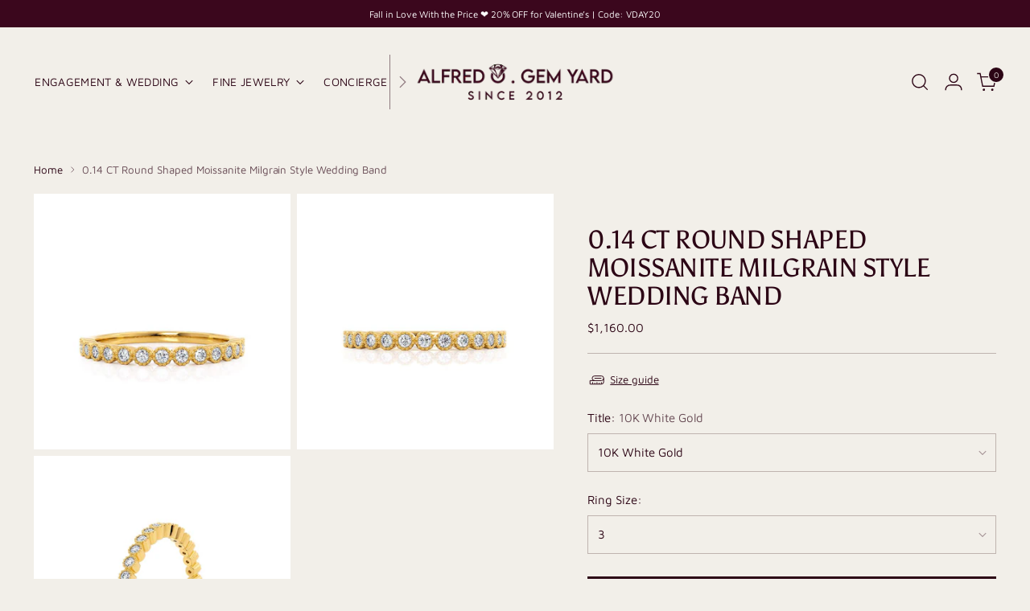

--- FILE ---
content_type: text/html; charset=utf-8
request_url: https://alfredogemyard.com/products/0-14-ct-round-shaped-moissanite-milgrain-style-wedding-band
body_size: 70095
content:
<!doctype html>

<!--
  ___                 ___           ___           ___
       /  /\                     /__/\         /  /\         /  /\
      /  /:/_                    \  \:\       /  /:/        /  /::\
     /  /:/ /\  ___     ___       \  \:\     /  /:/        /  /:/\:\
    /  /:/ /:/ /__/\   /  /\  ___  \  \:\   /  /:/  ___   /  /:/  \:\
   /__/:/ /:/  \  \:\ /  /:/ /__/\  \__\:\ /__/:/  /  /\ /__/:/ \__\:\
   \  \:\/:/    \  \:\  /:/  \  \:\ /  /:/ \  \:\ /  /:/ \  \:\ /  /:/
    \  \::/      \  \:\/:/    \  \:\  /:/   \  \:\  /:/   \  \:\  /:/
     \  \:\       \  \::/      \  \:\/:/     \  \:\/:/     \  \:\/:/
      \  \:\       \__\/        \  \::/       \  \::/       \  \::/
       \__\/                     \__\/         \__\/         \__\/

  --------------------------------------------------------------------
  #  Stiletto v5.2.0
  #  Documentation: https://help.fluorescent.co/v/stiletto
  #  Purchase: https://themes.shopify.com/themes/stiletto/
  #  A product by Fluorescent: https://fluorescent.co/
  --------------------------------------------------------------------
-->

<html class="no-js" lang="en" style="--announcement-height: 1px;">
  <head>
    <meta charset="UTF-8">
    <meta http-equiv="X-UA-Compatible" content="IE=edge,chrome=1">
    <meta name="viewport" content="width=device-width,initial-scale=1">
    




  <meta name="description" content="Elegant 0.14 CT Round Moissanite Milgrain Wedding Band. Timeless, Dazzling Moissanite Engagement Ring with Delicate Milgrain Detailing. Sophisticated Bridal Jewelry.">



    <link rel="canonical" href="https://alfredogemyard.com/products/0-14-ct-round-shaped-moissanite-milgrain-style-wedding-band">
    <link rel="preconnect" href="https://cdn.shopify.com" crossorigin>

    <script>
      !function(f,b,e,v,n,t,s)
      {if(f.fbq)return;n=f.fbq=function(){n.callMethod?
      n.callMethod.apply(n,arguments):n.queue.push(arguments)};
      if(!f._fbq)f._fbq=n;n.push=n;n.loaded=!0;n.version='2.0';
      n.queue=[];t=b.createElement(e);t.async=!0;
      t.src=v;s=b.getElementsByTagName(e)[0];
      s.parentNode.insertBefore(t,s)}(window, document,'script','https://connect.facebook.net/en_US/fbevents.js');
      fbq('init', '776603190896044');
      fbq('track', 'PageView');
    </script>

    <script type="text/javascript">
    (function(c,l,a,r,i,t,y){
        c[a]=c[a]||function(){(c[a].q=c[a].q||[]).push(arguments)};
        t=l.createElement(r);t.async=1;t.src="https://www.clarity.ms/tag/"+i;
        y=l.getElementsByTagName(r)[0];y.parentNode.insertBefore(t,y);
    })(window, document, "clarity", "script", "u51l6jgty0");
  </script><link rel="shortcut icon" href="//alfredogemyard.com/cdn/shop/files/alfredo_favicon_without_bg-removebg-preview.png?crop=center&height=32&v=1715934901&width=32" type="image/png"><title>Exquisite 0.14 CT Moissanite Milgrain Wedding Band, Timeless Elegance
&ndash; Alfredo Gem Yard LLC</title>

    





  
  
  
  
  




<meta property="og:url" content="https://alfredogemyard.com/products/0-14-ct-round-shaped-moissanite-milgrain-style-wedding-band">
<meta property="og:site_name" content="Alfredo Gem Yard LLC">
<meta property="og:type" content="product">
<meta property="og:title" content="0.14 CT Round Shaped Moissanite Milgrain Style Wedding Band">
<meta property="og:description" content="Elegant 0.14 CT Round Moissanite Milgrain Wedding Band. Timeless, Dazzling Moissanite Engagement Ring with Delicate Milgrain Detailing. Sophisticated Bridal Jewelry.">
<meta property="og:image" content="http://alfredogemyard.com/cdn/shop/products/Musemoissanitediamondmilgrainweddingbandeternityringyellowgold1.jpg?v=1709274246&width=1024">
<meta property="og:image:secure_url" content="https://alfredogemyard.com/cdn/shop/products/Musemoissanitediamondmilgrainweddingbandeternityringyellowgold1.jpg?v=1709274246&width=1024">
<meta property="og:price:amount" content="1,160.00">
<meta property="og:price:currency" content="USD">

<meta name="twitter:title" content="0.14 CT Round Shaped Moissanite Milgrain Style Wedding Band">
<meta name="twitter:description" content="Elegant 0.14 CT Round Moissanite Milgrain Wedding Band. Timeless, Dazzling Moissanite Engagement Ring with Delicate Milgrain Detailing. Sophisticated Bridal Jewelry.">
<meta name="twitter:card" content="summary_large_image">
<meta name="twitter:image" content="https://alfredogemyard.com/cdn/shop/products/Musemoissanitediamondmilgrainweddingbandeternityringyellowgold1.jpg?v=1709274246&width=1024">
<meta name="twitter:image:width" content="480">
<meta name="twitter:image:height" content="480">


    <script>
  console.log('Stiletto v5.2.0 by Fluorescent');

  document.documentElement.className = document.documentElement.className.replace('no-js', '');
  if (window.matchMedia(`(prefers-reduced-motion: reduce)`) === true || window.matchMedia(`(prefers-reduced-motion: reduce)`).matches === true) {
    document.documentElement.classList.add('prefers-reduced-motion');
  } else {
    document.documentElement.classList.add('do-anim');
  }

  window.theme = {
    version: 'v5.2.0',
    themeName: 'Stiletto',
    moneyFormat: "${{amount}}",
    strings: {
      name: "Alfredo Gem Yard LLC",
      accessibility: {
        play_video: "Play",
        pause_video: "Pause",
        range_lower: "Lower",
        range_upper: "Upper"
      },
      product: {
        no_shipping_rates: "Shipping rate unavailable",
        country_placeholder: "Country\/Region",
        review: "Write a review"
      },
      products: {
        product: {
          unavailable: "Unavailable",
          unitPrice: "Unit price",
          unitPriceSeparator: "per",
          sku: "SKU"
        }
      },
      cart: {
        editCartNote: "Edit order notes",
        addCartNote: "Add order notes",
        quantityError: "You have the maximum number of this product in your cart"
      },
      pagination: {
        viewing: "You’re viewing {{ of }} of {{ total }}",
        products: "products",
        results: "results"
      }
    },
    routes: {
      root: "/",
      cart: {
        base: "/cart",
        add: "/cart/add",
        change: "/cart/change",
        update: "/cart/update",
        clear: "/cart/clear",
        // Manual routes until Shopify adds support
        shipping: "/cart/shipping_rates",
      },
      // Manual routes until Shopify adds support
      products: "/products",
      productRecommendations: "/recommendations/products",
      predictive_search_url: '/search/suggest',
    },
    icons: {
      chevron: "\u003cspan class=\"icon icon-new icon-chevron \"\u003e\n  \u003csvg viewBox=\"0 0 24 24\" fill=\"none\" xmlns=\"http:\/\/www.w3.org\/2000\/svg\"\u003e\u003cpath d=\"M1.875 7.438 12 17.563 22.125 7.438\" stroke=\"currentColor\" stroke-width=\"2\"\/\u003e\u003c\/svg\u003e\n\u003c\/span\u003e\n",
      close: "\u003cspan class=\"icon icon-new icon-close \"\u003e\n  \u003csvg viewBox=\"0 0 24 24\" fill=\"none\" xmlns=\"http:\/\/www.w3.org\/2000\/svg\"\u003e\u003cpath d=\"M2.66 1.34 2 .68.68 2l.66.66 1.32-1.32zm18.68 21.32.66.66L23.32 22l-.66-.66-1.32 1.32zm1.32-20 .66-.66L22 .68l-.66.66 1.32 1.32zM1.34 21.34.68 22 2 23.32l.66-.66-1.32-1.32zm0-18.68 10 10 1.32-1.32-10-10-1.32 1.32zm11.32 10 10-10-1.32-1.32-10 10 1.32 1.32zm-1.32-1.32-10 10 1.32 1.32 10-10-1.32-1.32zm0 1.32 10 10 1.32-1.32-10-10-1.32 1.32z\" fill=\"currentColor\"\/\u003e\u003c\/svg\u003e\n\u003c\/span\u003e\n",
      zoom: "\u003cspan class=\"icon icon-new icon-zoom \"\u003e\n  \u003csvg viewBox=\"0 0 24 24\" fill=\"none\" xmlns=\"http:\/\/www.w3.org\/2000\/svg\"\u003e\u003cpath d=\"M10.3,19.71c5.21,0,9.44-4.23,9.44-9.44S15.51,.83,10.3,.83,.86,5.05,.86,10.27s4.23,9.44,9.44,9.44Z\" fill=\"none\" stroke=\"currentColor\" stroke-linecap=\"round\" stroke-miterlimit=\"10\" stroke-width=\"1.63\"\/\u003e\n        \u003cpath d=\"M5.05,10.27H15.54\" fill=\"none\" stroke=\"currentColor\" stroke-miterlimit=\"10\" stroke-width=\"1.63\"\/\u003e\n        \u003cpath class=\"cross-up\" d=\"M10.3,5.02V15.51\" fill=\"none\" stroke=\"currentColor\" stroke-miterlimit=\"10\" stroke-width=\"1.63\"\/\u003e\n        \u003cpath d=\"M16.92,16.9l6.49,6.49\" fill=\"none\" stroke=\"currentColor\" stroke-miterlimit=\"10\" stroke-width=\"1.63\"\/\u003e\u003c\/svg\u003e\n\u003c\/span\u003e\n"
    },
    coreData: {
      n: "Stiletto",
      v: "v5.2.0",
    }
  }

  window.theme.searchableFields = "body,product_type,title,variants.title,vendor";

  
    window.theme.allCountryOptionTags = "\u003coption value=\"United States\" data-provinces=\"[[\u0026quot;Alabama\u0026quot;,\u0026quot;Alabama\u0026quot;],[\u0026quot;Alaska\u0026quot;,\u0026quot;Alaska\u0026quot;],[\u0026quot;American Samoa\u0026quot;,\u0026quot;American Samoa\u0026quot;],[\u0026quot;Arizona\u0026quot;,\u0026quot;Arizona\u0026quot;],[\u0026quot;Arkansas\u0026quot;,\u0026quot;Arkansas\u0026quot;],[\u0026quot;Armed Forces Americas\u0026quot;,\u0026quot;Armed Forces Americas\u0026quot;],[\u0026quot;Armed Forces Europe\u0026quot;,\u0026quot;Armed Forces Europe\u0026quot;],[\u0026quot;Armed Forces Pacific\u0026quot;,\u0026quot;Armed Forces Pacific\u0026quot;],[\u0026quot;California\u0026quot;,\u0026quot;California\u0026quot;],[\u0026quot;Colorado\u0026quot;,\u0026quot;Colorado\u0026quot;],[\u0026quot;Connecticut\u0026quot;,\u0026quot;Connecticut\u0026quot;],[\u0026quot;Delaware\u0026quot;,\u0026quot;Delaware\u0026quot;],[\u0026quot;District of Columbia\u0026quot;,\u0026quot;Washington DC\u0026quot;],[\u0026quot;Federated States of Micronesia\u0026quot;,\u0026quot;Micronesia\u0026quot;],[\u0026quot;Florida\u0026quot;,\u0026quot;Florida\u0026quot;],[\u0026quot;Georgia\u0026quot;,\u0026quot;Georgia\u0026quot;],[\u0026quot;Guam\u0026quot;,\u0026quot;Guam\u0026quot;],[\u0026quot;Hawaii\u0026quot;,\u0026quot;Hawaii\u0026quot;],[\u0026quot;Idaho\u0026quot;,\u0026quot;Idaho\u0026quot;],[\u0026quot;Illinois\u0026quot;,\u0026quot;Illinois\u0026quot;],[\u0026quot;Indiana\u0026quot;,\u0026quot;Indiana\u0026quot;],[\u0026quot;Iowa\u0026quot;,\u0026quot;Iowa\u0026quot;],[\u0026quot;Kansas\u0026quot;,\u0026quot;Kansas\u0026quot;],[\u0026quot;Kentucky\u0026quot;,\u0026quot;Kentucky\u0026quot;],[\u0026quot;Louisiana\u0026quot;,\u0026quot;Louisiana\u0026quot;],[\u0026quot;Maine\u0026quot;,\u0026quot;Maine\u0026quot;],[\u0026quot;Marshall Islands\u0026quot;,\u0026quot;Marshall Islands\u0026quot;],[\u0026quot;Maryland\u0026quot;,\u0026quot;Maryland\u0026quot;],[\u0026quot;Massachusetts\u0026quot;,\u0026quot;Massachusetts\u0026quot;],[\u0026quot;Michigan\u0026quot;,\u0026quot;Michigan\u0026quot;],[\u0026quot;Minnesota\u0026quot;,\u0026quot;Minnesota\u0026quot;],[\u0026quot;Mississippi\u0026quot;,\u0026quot;Mississippi\u0026quot;],[\u0026quot;Missouri\u0026quot;,\u0026quot;Missouri\u0026quot;],[\u0026quot;Montana\u0026quot;,\u0026quot;Montana\u0026quot;],[\u0026quot;Nebraska\u0026quot;,\u0026quot;Nebraska\u0026quot;],[\u0026quot;Nevada\u0026quot;,\u0026quot;Nevada\u0026quot;],[\u0026quot;New Hampshire\u0026quot;,\u0026quot;New Hampshire\u0026quot;],[\u0026quot;New Jersey\u0026quot;,\u0026quot;New Jersey\u0026quot;],[\u0026quot;New Mexico\u0026quot;,\u0026quot;New Mexico\u0026quot;],[\u0026quot;New York\u0026quot;,\u0026quot;New York\u0026quot;],[\u0026quot;North Carolina\u0026quot;,\u0026quot;North Carolina\u0026quot;],[\u0026quot;North Dakota\u0026quot;,\u0026quot;North Dakota\u0026quot;],[\u0026quot;Northern Mariana Islands\u0026quot;,\u0026quot;Northern Mariana Islands\u0026quot;],[\u0026quot;Ohio\u0026quot;,\u0026quot;Ohio\u0026quot;],[\u0026quot;Oklahoma\u0026quot;,\u0026quot;Oklahoma\u0026quot;],[\u0026quot;Oregon\u0026quot;,\u0026quot;Oregon\u0026quot;],[\u0026quot;Palau\u0026quot;,\u0026quot;Palau\u0026quot;],[\u0026quot;Pennsylvania\u0026quot;,\u0026quot;Pennsylvania\u0026quot;],[\u0026quot;Puerto Rico\u0026quot;,\u0026quot;Puerto Rico\u0026quot;],[\u0026quot;Rhode Island\u0026quot;,\u0026quot;Rhode Island\u0026quot;],[\u0026quot;South Carolina\u0026quot;,\u0026quot;South Carolina\u0026quot;],[\u0026quot;South Dakota\u0026quot;,\u0026quot;South Dakota\u0026quot;],[\u0026quot;Tennessee\u0026quot;,\u0026quot;Tennessee\u0026quot;],[\u0026quot;Texas\u0026quot;,\u0026quot;Texas\u0026quot;],[\u0026quot;Utah\u0026quot;,\u0026quot;Utah\u0026quot;],[\u0026quot;Vermont\u0026quot;,\u0026quot;Vermont\u0026quot;],[\u0026quot;Virgin Islands\u0026quot;,\u0026quot;U.S. Virgin Islands\u0026quot;],[\u0026quot;Virginia\u0026quot;,\u0026quot;Virginia\u0026quot;],[\u0026quot;Washington\u0026quot;,\u0026quot;Washington\u0026quot;],[\u0026quot;West Virginia\u0026quot;,\u0026quot;West Virginia\u0026quot;],[\u0026quot;Wisconsin\u0026quot;,\u0026quot;Wisconsin\u0026quot;],[\u0026quot;Wyoming\u0026quot;,\u0026quot;Wyoming\u0026quot;]]\"\u003eUnited States\u003c\/option\u003e\n\u003coption value=\"---\" data-provinces=\"[]\"\u003e---\u003c\/option\u003e\n\u003coption value=\"Afghanistan\" data-provinces=\"[]\"\u003eAfghanistan\u003c\/option\u003e\n\u003coption value=\"Aland Islands\" data-provinces=\"[]\"\u003eÅland Islands\u003c\/option\u003e\n\u003coption value=\"Albania\" data-provinces=\"[]\"\u003eAlbania\u003c\/option\u003e\n\u003coption value=\"Algeria\" data-provinces=\"[]\"\u003eAlgeria\u003c\/option\u003e\n\u003coption value=\"Andorra\" data-provinces=\"[]\"\u003eAndorra\u003c\/option\u003e\n\u003coption value=\"Angola\" data-provinces=\"[]\"\u003eAngola\u003c\/option\u003e\n\u003coption value=\"Anguilla\" data-provinces=\"[]\"\u003eAnguilla\u003c\/option\u003e\n\u003coption value=\"Antigua And Barbuda\" data-provinces=\"[]\"\u003eAntigua \u0026 Barbuda\u003c\/option\u003e\n\u003coption value=\"Argentina\" data-provinces=\"[[\u0026quot;Buenos Aires\u0026quot;,\u0026quot;Buenos Aires Province\u0026quot;],[\u0026quot;Catamarca\u0026quot;,\u0026quot;Catamarca\u0026quot;],[\u0026quot;Chaco\u0026quot;,\u0026quot;Chaco\u0026quot;],[\u0026quot;Chubut\u0026quot;,\u0026quot;Chubut\u0026quot;],[\u0026quot;Ciudad Autónoma de Buenos Aires\u0026quot;,\u0026quot;Buenos Aires (Autonomous City)\u0026quot;],[\u0026quot;Corrientes\u0026quot;,\u0026quot;Corrientes\u0026quot;],[\u0026quot;Córdoba\u0026quot;,\u0026quot;Córdoba\u0026quot;],[\u0026quot;Entre Ríos\u0026quot;,\u0026quot;Entre Ríos\u0026quot;],[\u0026quot;Formosa\u0026quot;,\u0026quot;Formosa\u0026quot;],[\u0026quot;Jujuy\u0026quot;,\u0026quot;Jujuy\u0026quot;],[\u0026quot;La Pampa\u0026quot;,\u0026quot;La Pampa\u0026quot;],[\u0026quot;La Rioja\u0026quot;,\u0026quot;La Rioja\u0026quot;],[\u0026quot;Mendoza\u0026quot;,\u0026quot;Mendoza\u0026quot;],[\u0026quot;Misiones\u0026quot;,\u0026quot;Misiones\u0026quot;],[\u0026quot;Neuquén\u0026quot;,\u0026quot;Neuquén\u0026quot;],[\u0026quot;Río Negro\u0026quot;,\u0026quot;Río Negro\u0026quot;],[\u0026quot;Salta\u0026quot;,\u0026quot;Salta\u0026quot;],[\u0026quot;San Juan\u0026quot;,\u0026quot;San Juan\u0026quot;],[\u0026quot;San Luis\u0026quot;,\u0026quot;San Luis\u0026quot;],[\u0026quot;Santa Cruz\u0026quot;,\u0026quot;Santa Cruz\u0026quot;],[\u0026quot;Santa Fe\u0026quot;,\u0026quot;Santa Fe\u0026quot;],[\u0026quot;Santiago Del Estero\u0026quot;,\u0026quot;Santiago del Estero\u0026quot;],[\u0026quot;Tierra Del Fuego\u0026quot;,\u0026quot;Tierra del Fuego\u0026quot;],[\u0026quot;Tucumán\u0026quot;,\u0026quot;Tucumán\u0026quot;]]\"\u003eArgentina\u003c\/option\u003e\n\u003coption value=\"Armenia\" data-provinces=\"[]\"\u003eArmenia\u003c\/option\u003e\n\u003coption value=\"Aruba\" data-provinces=\"[]\"\u003eAruba\u003c\/option\u003e\n\u003coption value=\"Ascension Island\" data-provinces=\"[]\"\u003eAscension Island\u003c\/option\u003e\n\u003coption value=\"Australia\" data-provinces=\"[[\u0026quot;Australian Capital Territory\u0026quot;,\u0026quot;Australian Capital Territory\u0026quot;],[\u0026quot;New South Wales\u0026quot;,\u0026quot;New South Wales\u0026quot;],[\u0026quot;Northern Territory\u0026quot;,\u0026quot;Northern Territory\u0026quot;],[\u0026quot;Queensland\u0026quot;,\u0026quot;Queensland\u0026quot;],[\u0026quot;South Australia\u0026quot;,\u0026quot;South Australia\u0026quot;],[\u0026quot;Tasmania\u0026quot;,\u0026quot;Tasmania\u0026quot;],[\u0026quot;Victoria\u0026quot;,\u0026quot;Victoria\u0026quot;],[\u0026quot;Western Australia\u0026quot;,\u0026quot;Western Australia\u0026quot;]]\"\u003eAustralia\u003c\/option\u003e\n\u003coption value=\"Austria\" data-provinces=\"[]\"\u003eAustria\u003c\/option\u003e\n\u003coption value=\"Azerbaijan\" data-provinces=\"[]\"\u003eAzerbaijan\u003c\/option\u003e\n\u003coption value=\"Bahamas\" data-provinces=\"[]\"\u003eBahamas\u003c\/option\u003e\n\u003coption value=\"Bahrain\" data-provinces=\"[]\"\u003eBahrain\u003c\/option\u003e\n\u003coption value=\"Bangladesh\" data-provinces=\"[]\"\u003eBangladesh\u003c\/option\u003e\n\u003coption value=\"Barbados\" data-provinces=\"[]\"\u003eBarbados\u003c\/option\u003e\n\u003coption value=\"Belarus\" data-provinces=\"[]\"\u003eBelarus\u003c\/option\u003e\n\u003coption value=\"Belgium\" data-provinces=\"[]\"\u003eBelgium\u003c\/option\u003e\n\u003coption value=\"Belize\" data-provinces=\"[]\"\u003eBelize\u003c\/option\u003e\n\u003coption value=\"Benin\" data-provinces=\"[]\"\u003eBenin\u003c\/option\u003e\n\u003coption value=\"Bermuda\" data-provinces=\"[]\"\u003eBermuda\u003c\/option\u003e\n\u003coption value=\"Bhutan\" data-provinces=\"[]\"\u003eBhutan\u003c\/option\u003e\n\u003coption value=\"Bolivia\" data-provinces=\"[]\"\u003eBolivia\u003c\/option\u003e\n\u003coption value=\"Bosnia And Herzegovina\" data-provinces=\"[]\"\u003eBosnia \u0026 Herzegovina\u003c\/option\u003e\n\u003coption value=\"Botswana\" data-provinces=\"[]\"\u003eBotswana\u003c\/option\u003e\n\u003coption value=\"Brazil\" data-provinces=\"[[\u0026quot;Acre\u0026quot;,\u0026quot;Acre\u0026quot;],[\u0026quot;Alagoas\u0026quot;,\u0026quot;Alagoas\u0026quot;],[\u0026quot;Amapá\u0026quot;,\u0026quot;Amapá\u0026quot;],[\u0026quot;Amazonas\u0026quot;,\u0026quot;Amazonas\u0026quot;],[\u0026quot;Bahia\u0026quot;,\u0026quot;Bahia\u0026quot;],[\u0026quot;Ceará\u0026quot;,\u0026quot;Ceará\u0026quot;],[\u0026quot;Distrito Federal\u0026quot;,\u0026quot;Federal District\u0026quot;],[\u0026quot;Espírito Santo\u0026quot;,\u0026quot;Espírito Santo\u0026quot;],[\u0026quot;Goiás\u0026quot;,\u0026quot;Goiás\u0026quot;],[\u0026quot;Maranhão\u0026quot;,\u0026quot;Maranhão\u0026quot;],[\u0026quot;Mato Grosso\u0026quot;,\u0026quot;Mato Grosso\u0026quot;],[\u0026quot;Mato Grosso do Sul\u0026quot;,\u0026quot;Mato Grosso do Sul\u0026quot;],[\u0026quot;Minas Gerais\u0026quot;,\u0026quot;Minas Gerais\u0026quot;],[\u0026quot;Paraná\u0026quot;,\u0026quot;Paraná\u0026quot;],[\u0026quot;Paraíba\u0026quot;,\u0026quot;Paraíba\u0026quot;],[\u0026quot;Pará\u0026quot;,\u0026quot;Pará\u0026quot;],[\u0026quot;Pernambuco\u0026quot;,\u0026quot;Pernambuco\u0026quot;],[\u0026quot;Piauí\u0026quot;,\u0026quot;Piauí\u0026quot;],[\u0026quot;Rio Grande do Norte\u0026quot;,\u0026quot;Rio Grande do Norte\u0026quot;],[\u0026quot;Rio Grande do Sul\u0026quot;,\u0026quot;Rio Grande do Sul\u0026quot;],[\u0026quot;Rio de Janeiro\u0026quot;,\u0026quot;Rio de Janeiro\u0026quot;],[\u0026quot;Rondônia\u0026quot;,\u0026quot;Rondônia\u0026quot;],[\u0026quot;Roraima\u0026quot;,\u0026quot;Roraima\u0026quot;],[\u0026quot;Santa Catarina\u0026quot;,\u0026quot;Santa Catarina\u0026quot;],[\u0026quot;Sergipe\u0026quot;,\u0026quot;Sergipe\u0026quot;],[\u0026quot;São Paulo\u0026quot;,\u0026quot;São Paulo\u0026quot;],[\u0026quot;Tocantins\u0026quot;,\u0026quot;Tocantins\u0026quot;]]\"\u003eBrazil\u003c\/option\u003e\n\u003coption value=\"British Indian Ocean Territory\" data-provinces=\"[]\"\u003eBritish Indian Ocean Territory\u003c\/option\u003e\n\u003coption value=\"Virgin Islands, British\" data-provinces=\"[]\"\u003eBritish Virgin Islands\u003c\/option\u003e\n\u003coption value=\"Brunei\" data-provinces=\"[]\"\u003eBrunei\u003c\/option\u003e\n\u003coption value=\"Bulgaria\" data-provinces=\"[]\"\u003eBulgaria\u003c\/option\u003e\n\u003coption value=\"Burkina Faso\" data-provinces=\"[]\"\u003eBurkina Faso\u003c\/option\u003e\n\u003coption value=\"Burundi\" data-provinces=\"[]\"\u003eBurundi\u003c\/option\u003e\n\u003coption value=\"Cambodia\" data-provinces=\"[]\"\u003eCambodia\u003c\/option\u003e\n\u003coption value=\"Republic of Cameroon\" data-provinces=\"[]\"\u003eCameroon\u003c\/option\u003e\n\u003coption value=\"Canada\" data-provinces=\"[[\u0026quot;Alberta\u0026quot;,\u0026quot;Alberta\u0026quot;],[\u0026quot;British Columbia\u0026quot;,\u0026quot;British Columbia\u0026quot;],[\u0026quot;Manitoba\u0026quot;,\u0026quot;Manitoba\u0026quot;],[\u0026quot;New Brunswick\u0026quot;,\u0026quot;New Brunswick\u0026quot;],[\u0026quot;Newfoundland and Labrador\u0026quot;,\u0026quot;Newfoundland and Labrador\u0026quot;],[\u0026quot;Northwest Territories\u0026quot;,\u0026quot;Northwest Territories\u0026quot;],[\u0026quot;Nova Scotia\u0026quot;,\u0026quot;Nova Scotia\u0026quot;],[\u0026quot;Nunavut\u0026quot;,\u0026quot;Nunavut\u0026quot;],[\u0026quot;Ontario\u0026quot;,\u0026quot;Ontario\u0026quot;],[\u0026quot;Prince Edward Island\u0026quot;,\u0026quot;Prince Edward Island\u0026quot;],[\u0026quot;Quebec\u0026quot;,\u0026quot;Quebec\u0026quot;],[\u0026quot;Saskatchewan\u0026quot;,\u0026quot;Saskatchewan\u0026quot;],[\u0026quot;Yukon\u0026quot;,\u0026quot;Yukon\u0026quot;]]\"\u003eCanada\u003c\/option\u003e\n\u003coption value=\"Cape Verde\" data-provinces=\"[]\"\u003eCape Verde\u003c\/option\u003e\n\u003coption value=\"Caribbean Netherlands\" data-provinces=\"[]\"\u003eCaribbean Netherlands\u003c\/option\u003e\n\u003coption value=\"Cayman Islands\" data-provinces=\"[]\"\u003eCayman Islands\u003c\/option\u003e\n\u003coption value=\"Central African Republic\" data-provinces=\"[]\"\u003eCentral African Republic\u003c\/option\u003e\n\u003coption value=\"Chad\" data-provinces=\"[]\"\u003eChad\u003c\/option\u003e\n\u003coption value=\"Chile\" data-provinces=\"[[\u0026quot;Antofagasta\u0026quot;,\u0026quot;Antofagasta\u0026quot;],[\u0026quot;Araucanía\u0026quot;,\u0026quot;Araucanía\u0026quot;],[\u0026quot;Arica and Parinacota\u0026quot;,\u0026quot;Arica y Parinacota\u0026quot;],[\u0026quot;Atacama\u0026quot;,\u0026quot;Atacama\u0026quot;],[\u0026quot;Aysén\u0026quot;,\u0026quot;Aysén\u0026quot;],[\u0026quot;Biobío\u0026quot;,\u0026quot;Bío Bío\u0026quot;],[\u0026quot;Coquimbo\u0026quot;,\u0026quot;Coquimbo\u0026quot;],[\u0026quot;Los Lagos\u0026quot;,\u0026quot;Los Lagos\u0026quot;],[\u0026quot;Los Ríos\u0026quot;,\u0026quot;Los Ríos\u0026quot;],[\u0026quot;Magallanes\u0026quot;,\u0026quot;Magallanes Region\u0026quot;],[\u0026quot;Maule\u0026quot;,\u0026quot;Maule\u0026quot;],[\u0026quot;O\u0026#39;Higgins\u0026quot;,\u0026quot;Libertador General Bernardo O’Higgins\u0026quot;],[\u0026quot;Santiago\u0026quot;,\u0026quot;Santiago Metropolitan\u0026quot;],[\u0026quot;Tarapacá\u0026quot;,\u0026quot;Tarapacá\u0026quot;],[\u0026quot;Valparaíso\u0026quot;,\u0026quot;Valparaíso\u0026quot;],[\u0026quot;Ñuble\u0026quot;,\u0026quot;Ñuble\u0026quot;]]\"\u003eChile\u003c\/option\u003e\n\u003coption value=\"China\" data-provinces=\"[[\u0026quot;Anhui\u0026quot;,\u0026quot;Anhui\u0026quot;],[\u0026quot;Beijing\u0026quot;,\u0026quot;Beijing\u0026quot;],[\u0026quot;Chongqing\u0026quot;,\u0026quot;Chongqing\u0026quot;],[\u0026quot;Fujian\u0026quot;,\u0026quot;Fujian\u0026quot;],[\u0026quot;Gansu\u0026quot;,\u0026quot;Gansu\u0026quot;],[\u0026quot;Guangdong\u0026quot;,\u0026quot;Guangdong\u0026quot;],[\u0026quot;Guangxi\u0026quot;,\u0026quot;Guangxi\u0026quot;],[\u0026quot;Guizhou\u0026quot;,\u0026quot;Guizhou\u0026quot;],[\u0026quot;Hainan\u0026quot;,\u0026quot;Hainan\u0026quot;],[\u0026quot;Hebei\u0026quot;,\u0026quot;Hebei\u0026quot;],[\u0026quot;Heilongjiang\u0026quot;,\u0026quot;Heilongjiang\u0026quot;],[\u0026quot;Henan\u0026quot;,\u0026quot;Henan\u0026quot;],[\u0026quot;Hubei\u0026quot;,\u0026quot;Hubei\u0026quot;],[\u0026quot;Hunan\u0026quot;,\u0026quot;Hunan\u0026quot;],[\u0026quot;Inner Mongolia\u0026quot;,\u0026quot;Inner Mongolia\u0026quot;],[\u0026quot;Jiangsu\u0026quot;,\u0026quot;Jiangsu\u0026quot;],[\u0026quot;Jiangxi\u0026quot;,\u0026quot;Jiangxi\u0026quot;],[\u0026quot;Jilin\u0026quot;,\u0026quot;Jilin\u0026quot;],[\u0026quot;Liaoning\u0026quot;,\u0026quot;Liaoning\u0026quot;],[\u0026quot;Ningxia\u0026quot;,\u0026quot;Ningxia\u0026quot;],[\u0026quot;Qinghai\u0026quot;,\u0026quot;Qinghai\u0026quot;],[\u0026quot;Shaanxi\u0026quot;,\u0026quot;Shaanxi\u0026quot;],[\u0026quot;Shandong\u0026quot;,\u0026quot;Shandong\u0026quot;],[\u0026quot;Shanghai\u0026quot;,\u0026quot;Shanghai\u0026quot;],[\u0026quot;Shanxi\u0026quot;,\u0026quot;Shanxi\u0026quot;],[\u0026quot;Sichuan\u0026quot;,\u0026quot;Sichuan\u0026quot;],[\u0026quot;Tianjin\u0026quot;,\u0026quot;Tianjin\u0026quot;],[\u0026quot;Xinjiang\u0026quot;,\u0026quot;Xinjiang\u0026quot;],[\u0026quot;Xizang\u0026quot;,\u0026quot;Tibet\u0026quot;],[\u0026quot;Yunnan\u0026quot;,\u0026quot;Yunnan\u0026quot;],[\u0026quot;Zhejiang\u0026quot;,\u0026quot;Zhejiang\u0026quot;]]\"\u003eChina\u003c\/option\u003e\n\u003coption value=\"Christmas Island\" data-provinces=\"[]\"\u003eChristmas Island\u003c\/option\u003e\n\u003coption value=\"Cocos (Keeling) Islands\" data-provinces=\"[]\"\u003eCocos (Keeling) Islands\u003c\/option\u003e\n\u003coption value=\"Colombia\" data-provinces=\"[[\u0026quot;Amazonas\u0026quot;,\u0026quot;Amazonas\u0026quot;],[\u0026quot;Antioquia\u0026quot;,\u0026quot;Antioquia\u0026quot;],[\u0026quot;Arauca\u0026quot;,\u0026quot;Arauca\u0026quot;],[\u0026quot;Atlántico\u0026quot;,\u0026quot;Atlántico\u0026quot;],[\u0026quot;Bogotá, D.C.\u0026quot;,\u0026quot;Capital District\u0026quot;],[\u0026quot;Bolívar\u0026quot;,\u0026quot;Bolívar\u0026quot;],[\u0026quot;Boyacá\u0026quot;,\u0026quot;Boyacá\u0026quot;],[\u0026quot;Caldas\u0026quot;,\u0026quot;Caldas\u0026quot;],[\u0026quot;Caquetá\u0026quot;,\u0026quot;Caquetá\u0026quot;],[\u0026quot;Casanare\u0026quot;,\u0026quot;Casanare\u0026quot;],[\u0026quot;Cauca\u0026quot;,\u0026quot;Cauca\u0026quot;],[\u0026quot;Cesar\u0026quot;,\u0026quot;Cesar\u0026quot;],[\u0026quot;Chocó\u0026quot;,\u0026quot;Chocó\u0026quot;],[\u0026quot;Cundinamarca\u0026quot;,\u0026quot;Cundinamarca\u0026quot;],[\u0026quot;Córdoba\u0026quot;,\u0026quot;Córdoba\u0026quot;],[\u0026quot;Guainía\u0026quot;,\u0026quot;Guainía\u0026quot;],[\u0026quot;Guaviare\u0026quot;,\u0026quot;Guaviare\u0026quot;],[\u0026quot;Huila\u0026quot;,\u0026quot;Huila\u0026quot;],[\u0026quot;La Guajira\u0026quot;,\u0026quot;La Guajira\u0026quot;],[\u0026quot;Magdalena\u0026quot;,\u0026quot;Magdalena\u0026quot;],[\u0026quot;Meta\u0026quot;,\u0026quot;Meta\u0026quot;],[\u0026quot;Nariño\u0026quot;,\u0026quot;Nariño\u0026quot;],[\u0026quot;Norte de Santander\u0026quot;,\u0026quot;Norte de Santander\u0026quot;],[\u0026quot;Putumayo\u0026quot;,\u0026quot;Putumayo\u0026quot;],[\u0026quot;Quindío\u0026quot;,\u0026quot;Quindío\u0026quot;],[\u0026quot;Risaralda\u0026quot;,\u0026quot;Risaralda\u0026quot;],[\u0026quot;San Andrés, Providencia y Santa Catalina\u0026quot;,\u0026quot;San Andrés \\u0026 Providencia\u0026quot;],[\u0026quot;Santander\u0026quot;,\u0026quot;Santander\u0026quot;],[\u0026quot;Sucre\u0026quot;,\u0026quot;Sucre\u0026quot;],[\u0026quot;Tolima\u0026quot;,\u0026quot;Tolima\u0026quot;],[\u0026quot;Valle del Cauca\u0026quot;,\u0026quot;Valle del Cauca\u0026quot;],[\u0026quot;Vaupés\u0026quot;,\u0026quot;Vaupés\u0026quot;],[\u0026quot;Vichada\u0026quot;,\u0026quot;Vichada\u0026quot;]]\"\u003eColombia\u003c\/option\u003e\n\u003coption value=\"Comoros\" data-provinces=\"[]\"\u003eComoros\u003c\/option\u003e\n\u003coption value=\"Congo\" data-provinces=\"[]\"\u003eCongo - Brazzaville\u003c\/option\u003e\n\u003coption value=\"Congo, The Democratic Republic Of The\" data-provinces=\"[]\"\u003eCongo - Kinshasa\u003c\/option\u003e\n\u003coption value=\"Cook Islands\" data-provinces=\"[]\"\u003eCook Islands\u003c\/option\u003e\n\u003coption value=\"Costa Rica\" data-provinces=\"[[\u0026quot;Alajuela\u0026quot;,\u0026quot;Alajuela\u0026quot;],[\u0026quot;Cartago\u0026quot;,\u0026quot;Cartago\u0026quot;],[\u0026quot;Guanacaste\u0026quot;,\u0026quot;Guanacaste\u0026quot;],[\u0026quot;Heredia\u0026quot;,\u0026quot;Heredia\u0026quot;],[\u0026quot;Limón\u0026quot;,\u0026quot;Limón\u0026quot;],[\u0026quot;Puntarenas\u0026quot;,\u0026quot;Puntarenas\u0026quot;],[\u0026quot;San José\u0026quot;,\u0026quot;San José\u0026quot;]]\"\u003eCosta Rica\u003c\/option\u003e\n\u003coption value=\"Croatia\" data-provinces=\"[]\"\u003eCroatia\u003c\/option\u003e\n\u003coption value=\"Curaçao\" data-provinces=\"[]\"\u003eCuraçao\u003c\/option\u003e\n\u003coption value=\"Cyprus\" data-provinces=\"[]\"\u003eCyprus\u003c\/option\u003e\n\u003coption value=\"Czech Republic\" data-provinces=\"[]\"\u003eCzechia\u003c\/option\u003e\n\u003coption value=\"Côte d'Ivoire\" data-provinces=\"[]\"\u003eCôte d’Ivoire\u003c\/option\u003e\n\u003coption value=\"Denmark\" data-provinces=\"[]\"\u003eDenmark\u003c\/option\u003e\n\u003coption value=\"Djibouti\" data-provinces=\"[]\"\u003eDjibouti\u003c\/option\u003e\n\u003coption value=\"Dominica\" data-provinces=\"[]\"\u003eDominica\u003c\/option\u003e\n\u003coption value=\"Dominican Republic\" data-provinces=\"[]\"\u003eDominican Republic\u003c\/option\u003e\n\u003coption value=\"Ecuador\" data-provinces=\"[]\"\u003eEcuador\u003c\/option\u003e\n\u003coption value=\"Egypt\" data-provinces=\"[[\u0026quot;6th of October\u0026quot;,\u0026quot;6th of October\u0026quot;],[\u0026quot;Al Sharqia\u0026quot;,\u0026quot;Al Sharqia\u0026quot;],[\u0026quot;Alexandria\u0026quot;,\u0026quot;Alexandria\u0026quot;],[\u0026quot;Aswan\u0026quot;,\u0026quot;Aswan\u0026quot;],[\u0026quot;Asyut\u0026quot;,\u0026quot;Asyut\u0026quot;],[\u0026quot;Beheira\u0026quot;,\u0026quot;Beheira\u0026quot;],[\u0026quot;Beni Suef\u0026quot;,\u0026quot;Beni Suef\u0026quot;],[\u0026quot;Cairo\u0026quot;,\u0026quot;Cairo\u0026quot;],[\u0026quot;Dakahlia\u0026quot;,\u0026quot;Dakahlia\u0026quot;],[\u0026quot;Damietta\u0026quot;,\u0026quot;Damietta\u0026quot;],[\u0026quot;Faiyum\u0026quot;,\u0026quot;Faiyum\u0026quot;],[\u0026quot;Gharbia\u0026quot;,\u0026quot;Gharbia\u0026quot;],[\u0026quot;Giza\u0026quot;,\u0026quot;Giza\u0026quot;],[\u0026quot;Helwan\u0026quot;,\u0026quot;Helwan\u0026quot;],[\u0026quot;Ismailia\u0026quot;,\u0026quot;Ismailia\u0026quot;],[\u0026quot;Kafr el-Sheikh\u0026quot;,\u0026quot;Kafr el-Sheikh\u0026quot;],[\u0026quot;Luxor\u0026quot;,\u0026quot;Luxor\u0026quot;],[\u0026quot;Matrouh\u0026quot;,\u0026quot;Matrouh\u0026quot;],[\u0026quot;Minya\u0026quot;,\u0026quot;Minya\u0026quot;],[\u0026quot;Monufia\u0026quot;,\u0026quot;Monufia\u0026quot;],[\u0026quot;New Valley\u0026quot;,\u0026quot;New Valley\u0026quot;],[\u0026quot;North Sinai\u0026quot;,\u0026quot;North Sinai\u0026quot;],[\u0026quot;Port Said\u0026quot;,\u0026quot;Port Said\u0026quot;],[\u0026quot;Qalyubia\u0026quot;,\u0026quot;Qalyubia\u0026quot;],[\u0026quot;Qena\u0026quot;,\u0026quot;Qena\u0026quot;],[\u0026quot;Red Sea\u0026quot;,\u0026quot;Red Sea\u0026quot;],[\u0026quot;Sohag\u0026quot;,\u0026quot;Sohag\u0026quot;],[\u0026quot;South Sinai\u0026quot;,\u0026quot;South Sinai\u0026quot;],[\u0026quot;Suez\u0026quot;,\u0026quot;Suez\u0026quot;]]\"\u003eEgypt\u003c\/option\u003e\n\u003coption value=\"El Salvador\" data-provinces=\"[[\u0026quot;Ahuachapán\u0026quot;,\u0026quot;Ahuachapán\u0026quot;],[\u0026quot;Cabañas\u0026quot;,\u0026quot;Cabañas\u0026quot;],[\u0026quot;Chalatenango\u0026quot;,\u0026quot;Chalatenango\u0026quot;],[\u0026quot;Cuscatlán\u0026quot;,\u0026quot;Cuscatlán\u0026quot;],[\u0026quot;La Libertad\u0026quot;,\u0026quot;La Libertad\u0026quot;],[\u0026quot;La Paz\u0026quot;,\u0026quot;La Paz\u0026quot;],[\u0026quot;La Unión\u0026quot;,\u0026quot;La Unión\u0026quot;],[\u0026quot;Morazán\u0026quot;,\u0026quot;Morazán\u0026quot;],[\u0026quot;San Miguel\u0026quot;,\u0026quot;San Miguel\u0026quot;],[\u0026quot;San Salvador\u0026quot;,\u0026quot;San Salvador\u0026quot;],[\u0026quot;San Vicente\u0026quot;,\u0026quot;San Vicente\u0026quot;],[\u0026quot;Santa Ana\u0026quot;,\u0026quot;Santa Ana\u0026quot;],[\u0026quot;Sonsonate\u0026quot;,\u0026quot;Sonsonate\u0026quot;],[\u0026quot;Usulután\u0026quot;,\u0026quot;Usulután\u0026quot;]]\"\u003eEl Salvador\u003c\/option\u003e\n\u003coption value=\"Equatorial Guinea\" data-provinces=\"[]\"\u003eEquatorial Guinea\u003c\/option\u003e\n\u003coption value=\"Eritrea\" data-provinces=\"[]\"\u003eEritrea\u003c\/option\u003e\n\u003coption value=\"Estonia\" data-provinces=\"[]\"\u003eEstonia\u003c\/option\u003e\n\u003coption value=\"Eswatini\" data-provinces=\"[]\"\u003eEswatini\u003c\/option\u003e\n\u003coption value=\"Ethiopia\" data-provinces=\"[]\"\u003eEthiopia\u003c\/option\u003e\n\u003coption value=\"Falkland Islands (Malvinas)\" data-provinces=\"[]\"\u003eFalkland Islands\u003c\/option\u003e\n\u003coption value=\"Faroe Islands\" data-provinces=\"[]\"\u003eFaroe Islands\u003c\/option\u003e\n\u003coption value=\"Fiji\" data-provinces=\"[]\"\u003eFiji\u003c\/option\u003e\n\u003coption value=\"Finland\" data-provinces=\"[]\"\u003eFinland\u003c\/option\u003e\n\u003coption value=\"France\" data-provinces=\"[]\"\u003eFrance\u003c\/option\u003e\n\u003coption value=\"French Guiana\" data-provinces=\"[]\"\u003eFrench Guiana\u003c\/option\u003e\n\u003coption value=\"French Polynesia\" data-provinces=\"[]\"\u003eFrench Polynesia\u003c\/option\u003e\n\u003coption value=\"French Southern Territories\" data-provinces=\"[]\"\u003eFrench Southern Territories\u003c\/option\u003e\n\u003coption value=\"Gabon\" data-provinces=\"[]\"\u003eGabon\u003c\/option\u003e\n\u003coption value=\"Gambia\" data-provinces=\"[]\"\u003eGambia\u003c\/option\u003e\n\u003coption value=\"Georgia\" data-provinces=\"[]\"\u003eGeorgia\u003c\/option\u003e\n\u003coption value=\"Germany\" data-provinces=\"[]\"\u003eGermany\u003c\/option\u003e\n\u003coption value=\"Ghana\" data-provinces=\"[]\"\u003eGhana\u003c\/option\u003e\n\u003coption value=\"Gibraltar\" data-provinces=\"[]\"\u003eGibraltar\u003c\/option\u003e\n\u003coption value=\"Greece\" data-provinces=\"[]\"\u003eGreece\u003c\/option\u003e\n\u003coption value=\"Greenland\" data-provinces=\"[]\"\u003eGreenland\u003c\/option\u003e\n\u003coption value=\"Grenada\" data-provinces=\"[]\"\u003eGrenada\u003c\/option\u003e\n\u003coption value=\"Guadeloupe\" data-provinces=\"[]\"\u003eGuadeloupe\u003c\/option\u003e\n\u003coption value=\"Guatemala\" data-provinces=\"[[\u0026quot;Alta Verapaz\u0026quot;,\u0026quot;Alta Verapaz\u0026quot;],[\u0026quot;Baja Verapaz\u0026quot;,\u0026quot;Baja Verapaz\u0026quot;],[\u0026quot;Chimaltenango\u0026quot;,\u0026quot;Chimaltenango\u0026quot;],[\u0026quot;Chiquimula\u0026quot;,\u0026quot;Chiquimula\u0026quot;],[\u0026quot;El Progreso\u0026quot;,\u0026quot;El Progreso\u0026quot;],[\u0026quot;Escuintla\u0026quot;,\u0026quot;Escuintla\u0026quot;],[\u0026quot;Guatemala\u0026quot;,\u0026quot;Guatemala\u0026quot;],[\u0026quot;Huehuetenango\u0026quot;,\u0026quot;Huehuetenango\u0026quot;],[\u0026quot;Izabal\u0026quot;,\u0026quot;Izabal\u0026quot;],[\u0026quot;Jalapa\u0026quot;,\u0026quot;Jalapa\u0026quot;],[\u0026quot;Jutiapa\u0026quot;,\u0026quot;Jutiapa\u0026quot;],[\u0026quot;Petén\u0026quot;,\u0026quot;Petén\u0026quot;],[\u0026quot;Quetzaltenango\u0026quot;,\u0026quot;Quetzaltenango\u0026quot;],[\u0026quot;Quiché\u0026quot;,\u0026quot;Quiché\u0026quot;],[\u0026quot;Retalhuleu\u0026quot;,\u0026quot;Retalhuleu\u0026quot;],[\u0026quot;Sacatepéquez\u0026quot;,\u0026quot;Sacatepéquez\u0026quot;],[\u0026quot;San Marcos\u0026quot;,\u0026quot;San Marcos\u0026quot;],[\u0026quot;Santa Rosa\u0026quot;,\u0026quot;Santa Rosa\u0026quot;],[\u0026quot;Sololá\u0026quot;,\u0026quot;Sololá\u0026quot;],[\u0026quot;Suchitepéquez\u0026quot;,\u0026quot;Suchitepéquez\u0026quot;],[\u0026quot;Totonicapán\u0026quot;,\u0026quot;Totonicapán\u0026quot;],[\u0026quot;Zacapa\u0026quot;,\u0026quot;Zacapa\u0026quot;]]\"\u003eGuatemala\u003c\/option\u003e\n\u003coption value=\"Guernsey\" data-provinces=\"[]\"\u003eGuernsey\u003c\/option\u003e\n\u003coption value=\"Guinea\" data-provinces=\"[]\"\u003eGuinea\u003c\/option\u003e\n\u003coption value=\"Guinea Bissau\" data-provinces=\"[]\"\u003eGuinea-Bissau\u003c\/option\u003e\n\u003coption value=\"Guyana\" data-provinces=\"[]\"\u003eGuyana\u003c\/option\u003e\n\u003coption value=\"Haiti\" data-provinces=\"[]\"\u003eHaiti\u003c\/option\u003e\n\u003coption value=\"Honduras\" data-provinces=\"[]\"\u003eHonduras\u003c\/option\u003e\n\u003coption value=\"Hong Kong\" data-provinces=\"[[\u0026quot;Hong Kong Island\u0026quot;,\u0026quot;Hong Kong Island\u0026quot;],[\u0026quot;Kowloon\u0026quot;,\u0026quot;Kowloon\u0026quot;],[\u0026quot;New Territories\u0026quot;,\u0026quot;New Territories\u0026quot;]]\"\u003eHong Kong SAR\u003c\/option\u003e\n\u003coption value=\"Hungary\" data-provinces=\"[]\"\u003eHungary\u003c\/option\u003e\n\u003coption value=\"Iceland\" data-provinces=\"[]\"\u003eIceland\u003c\/option\u003e\n\u003coption value=\"India\" data-provinces=\"[[\u0026quot;Andaman and Nicobar Islands\u0026quot;,\u0026quot;Andaman and Nicobar Islands\u0026quot;],[\u0026quot;Andhra Pradesh\u0026quot;,\u0026quot;Andhra Pradesh\u0026quot;],[\u0026quot;Arunachal Pradesh\u0026quot;,\u0026quot;Arunachal Pradesh\u0026quot;],[\u0026quot;Assam\u0026quot;,\u0026quot;Assam\u0026quot;],[\u0026quot;Bihar\u0026quot;,\u0026quot;Bihar\u0026quot;],[\u0026quot;Chandigarh\u0026quot;,\u0026quot;Chandigarh\u0026quot;],[\u0026quot;Chhattisgarh\u0026quot;,\u0026quot;Chhattisgarh\u0026quot;],[\u0026quot;Dadra and Nagar Haveli\u0026quot;,\u0026quot;Dadra and Nagar Haveli\u0026quot;],[\u0026quot;Daman and Diu\u0026quot;,\u0026quot;Daman and Diu\u0026quot;],[\u0026quot;Delhi\u0026quot;,\u0026quot;Delhi\u0026quot;],[\u0026quot;Goa\u0026quot;,\u0026quot;Goa\u0026quot;],[\u0026quot;Gujarat\u0026quot;,\u0026quot;Gujarat\u0026quot;],[\u0026quot;Haryana\u0026quot;,\u0026quot;Haryana\u0026quot;],[\u0026quot;Himachal Pradesh\u0026quot;,\u0026quot;Himachal Pradesh\u0026quot;],[\u0026quot;Jammu and Kashmir\u0026quot;,\u0026quot;Jammu and Kashmir\u0026quot;],[\u0026quot;Jharkhand\u0026quot;,\u0026quot;Jharkhand\u0026quot;],[\u0026quot;Karnataka\u0026quot;,\u0026quot;Karnataka\u0026quot;],[\u0026quot;Kerala\u0026quot;,\u0026quot;Kerala\u0026quot;],[\u0026quot;Ladakh\u0026quot;,\u0026quot;Ladakh\u0026quot;],[\u0026quot;Lakshadweep\u0026quot;,\u0026quot;Lakshadweep\u0026quot;],[\u0026quot;Madhya Pradesh\u0026quot;,\u0026quot;Madhya Pradesh\u0026quot;],[\u0026quot;Maharashtra\u0026quot;,\u0026quot;Maharashtra\u0026quot;],[\u0026quot;Manipur\u0026quot;,\u0026quot;Manipur\u0026quot;],[\u0026quot;Meghalaya\u0026quot;,\u0026quot;Meghalaya\u0026quot;],[\u0026quot;Mizoram\u0026quot;,\u0026quot;Mizoram\u0026quot;],[\u0026quot;Nagaland\u0026quot;,\u0026quot;Nagaland\u0026quot;],[\u0026quot;Odisha\u0026quot;,\u0026quot;Odisha\u0026quot;],[\u0026quot;Puducherry\u0026quot;,\u0026quot;Puducherry\u0026quot;],[\u0026quot;Punjab\u0026quot;,\u0026quot;Punjab\u0026quot;],[\u0026quot;Rajasthan\u0026quot;,\u0026quot;Rajasthan\u0026quot;],[\u0026quot;Sikkim\u0026quot;,\u0026quot;Sikkim\u0026quot;],[\u0026quot;Tamil Nadu\u0026quot;,\u0026quot;Tamil Nadu\u0026quot;],[\u0026quot;Telangana\u0026quot;,\u0026quot;Telangana\u0026quot;],[\u0026quot;Tripura\u0026quot;,\u0026quot;Tripura\u0026quot;],[\u0026quot;Uttar Pradesh\u0026quot;,\u0026quot;Uttar Pradesh\u0026quot;],[\u0026quot;Uttarakhand\u0026quot;,\u0026quot;Uttarakhand\u0026quot;],[\u0026quot;West Bengal\u0026quot;,\u0026quot;West Bengal\u0026quot;]]\"\u003eIndia\u003c\/option\u003e\n\u003coption value=\"Indonesia\" data-provinces=\"[[\u0026quot;Aceh\u0026quot;,\u0026quot;Aceh\u0026quot;],[\u0026quot;Bali\u0026quot;,\u0026quot;Bali\u0026quot;],[\u0026quot;Bangka Belitung\u0026quot;,\u0026quot;Bangka–Belitung Islands\u0026quot;],[\u0026quot;Banten\u0026quot;,\u0026quot;Banten\u0026quot;],[\u0026quot;Bengkulu\u0026quot;,\u0026quot;Bengkulu\u0026quot;],[\u0026quot;Gorontalo\u0026quot;,\u0026quot;Gorontalo\u0026quot;],[\u0026quot;Jakarta\u0026quot;,\u0026quot;Jakarta\u0026quot;],[\u0026quot;Jambi\u0026quot;,\u0026quot;Jambi\u0026quot;],[\u0026quot;Jawa Barat\u0026quot;,\u0026quot;West Java\u0026quot;],[\u0026quot;Jawa Tengah\u0026quot;,\u0026quot;Central Java\u0026quot;],[\u0026quot;Jawa Timur\u0026quot;,\u0026quot;East Java\u0026quot;],[\u0026quot;Kalimantan Barat\u0026quot;,\u0026quot;West Kalimantan\u0026quot;],[\u0026quot;Kalimantan Selatan\u0026quot;,\u0026quot;South Kalimantan\u0026quot;],[\u0026quot;Kalimantan Tengah\u0026quot;,\u0026quot;Central Kalimantan\u0026quot;],[\u0026quot;Kalimantan Timur\u0026quot;,\u0026quot;East Kalimantan\u0026quot;],[\u0026quot;Kalimantan Utara\u0026quot;,\u0026quot;North Kalimantan\u0026quot;],[\u0026quot;Kepulauan Riau\u0026quot;,\u0026quot;Riau Islands\u0026quot;],[\u0026quot;Lampung\u0026quot;,\u0026quot;Lampung\u0026quot;],[\u0026quot;Maluku\u0026quot;,\u0026quot;Maluku\u0026quot;],[\u0026quot;Maluku Utara\u0026quot;,\u0026quot;North Maluku\u0026quot;],[\u0026quot;North Sumatra\u0026quot;,\u0026quot;North Sumatra\u0026quot;],[\u0026quot;Nusa Tenggara Barat\u0026quot;,\u0026quot;West Nusa Tenggara\u0026quot;],[\u0026quot;Nusa Tenggara Timur\u0026quot;,\u0026quot;East Nusa Tenggara\u0026quot;],[\u0026quot;Papua\u0026quot;,\u0026quot;Papua\u0026quot;],[\u0026quot;Papua Barat\u0026quot;,\u0026quot;West Papua\u0026quot;],[\u0026quot;Riau\u0026quot;,\u0026quot;Riau\u0026quot;],[\u0026quot;South Sumatra\u0026quot;,\u0026quot;South Sumatra\u0026quot;],[\u0026quot;Sulawesi Barat\u0026quot;,\u0026quot;West Sulawesi\u0026quot;],[\u0026quot;Sulawesi Selatan\u0026quot;,\u0026quot;South Sulawesi\u0026quot;],[\u0026quot;Sulawesi Tengah\u0026quot;,\u0026quot;Central Sulawesi\u0026quot;],[\u0026quot;Sulawesi Tenggara\u0026quot;,\u0026quot;Southeast Sulawesi\u0026quot;],[\u0026quot;Sulawesi Utara\u0026quot;,\u0026quot;North Sulawesi\u0026quot;],[\u0026quot;West Sumatra\u0026quot;,\u0026quot;West Sumatra\u0026quot;],[\u0026quot;Yogyakarta\u0026quot;,\u0026quot;Yogyakarta\u0026quot;]]\"\u003eIndonesia\u003c\/option\u003e\n\u003coption value=\"Iraq\" data-provinces=\"[]\"\u003eIraq\u003c\/option\u003e\n\u003coption value=\"Ireland\" data-provinces=\"[[\u0026quot;Carlow\u0026quot;,\u0026quot;Carlow\u0026quot;],[\u0026quot;Cavan\u0026quot;,\u0026quot;Cavan\u0026quot;],[\u0026quot;Clare\u0026quot;,\u0026quot;Clare\u0026quot;],[\u0026quot;Cork\u0026quot;,\u0026quot;Cork\u0026quot;],[\u0026quot;Donegal\u0026quot;,\u0026quot;Donegal\u0026quot;],[\u0026quot;Dublin\u0026quot;,\u0026quot;Dublin\u0026quot;],[\u0026quot;Galway\u0026quot;,\u0026quot;Galway\u0026quot;],[\u0026quot;Kerry\u0026quot;,\u0026quot;Kerry\u0026quot;],[\u0026quot;Kildare\u0026quot;,\u0026quot;Kildare\u0026quot;],[\u0026quot;Kilkenny\u0026quot;,\u0026quot;Kilkenny\u0026quot;],[\u0026quot;Laois\u0026quot;,\u0026quot;Laois\u0026quot;],[\u0026quot;Leitrim\u0026quot;,\u0026quot;Leitrim\u0026quot;],[\u0026quot;Limerick\u0026quot;,\u0026quot;Limerick\u0026quot;],[\u0026quot;Longford\u0026quot;,\u0026quot;Longford\u0026quot;],[\u0026quot;Louth\u0026quot;,\u0026quot;Louth\u0026quot;],[\u0026quot;Mayo\u0026quot;,\u0026quot;Mayo\u0026quot;],[\u0026quot;Meath\u0026quot;,\u0026quot;Meath\u0026quot;],[\u0026quot;Monaghan\u0026quot;,\u0026quot;Monaghan\u0026quot;],[\u0026quot;Offaly\u0026quot;,\u0026quot;Offaly\u0026quot;],[\u0026quot;Roscommon\u0026quot;,\u0026quot;Roscommon\u0026quot;],[\u0026quot;Sligo\u0026quot;,\u0026quot;Sligo\u0026quot;],[\u0026quot;Tipperary\u0026quot;,\u0026quot;Tipperary\u0026quot;],[\u0026quot;Waterford\u0026quot;,\u0026quot;Waterford\u0026quot;],[\u0026quot;Westmeath\u0026quot;,\u0026quot;Westmeath\u0026quot;],[\u0026quot;Wexford\u0026quot;,\u0026quot;Wexford\u0026quot;],[\u0026quot;Wicklow\u0026quot;,\u0026quot;Wicklow\u0026quot;]]\"\u003eIreland\u003c\/option\u003e\n\u003coption value=\"Isle Of Man\" data-provinces=\"[]\"\u003eIsle of Man\u003c\/option\u003e\n\u003coption value=\"Israel\" data-provinces=\"[]\"\u003eIsrael\u003c\/option\u003e\n\u003coption value=\"Italy\" data-provinces=\"[[\u0026quot;Agrigento\u0026quot;,\u0026quot;Agrigento\u0026quot;],[\u0026quot;Alessandria\u0026quot;,\u0026quot;Alessandria\u0026quot;],[\u0026quot;Ancona\u0026quot;,\u0026quot;Ancona\u0026quot;],[\u0026quot;Aosta\u0026quot;,\u0026quot;Aosta Valley\u0026quot;],[\u0026quot;Arezzo\u0026quot;,\u0026quot;Arezzo\u0026quot;],[\u0026quot;Ascoli Piceno\u0026quot;,\u0026quot;Ascoli Piceno\u0026quot;],[\u0026quot;Asti\u0026quot;,\u0026quot;Asti\u0026quot;],[\u0026quot;Avellino\u0026quot;,\u0026quot;Avellino\u0026quot;],[\u0026quot;Bari\u0026quot;,\u0026quot;Bari\u0026quot;],[\u0026quot;Barletta-Andria-Trani\u0026quot;,\u0026quot;Barletta-Andria-Trani\u0026quot;],[\u0026quot;Belluno\u0026quot;,\u0026quot;Belluno\u0026quot;],[\u0026quot;Benevento\u0026quot;,\u0026quot;Benevento\u0026quot;],[\u0026quot;Bergamo\u0026quot;,\u0026quot;Bergamo\u0026quot;],[\u0026quot;Biella\u0026quot;,\u0026quot;Biella\u0026quot;],[\u0026quot;Bologna\u0026quot;,\u0026quot;Bologna\u0026quot;],[\u0026quot;Bolzano\u0026quot;,\u0026quot;South Tyrol\u0026quot;],[\u0026quot;Brescia\u0026quot;,\u0026quot;Brescia\u0026quot;],[\u0026quot;Brindisi\u0026quot;,\u0026quot;Brindisi\u0026quot;],[\u0026quot;Cagliari\u0026quot;,\u0026quot;Cagliari\u0026quot;],[\u0026quot;Caltanissetta\u0026quot;,\u0026quot;Caltanissetta\u0026quot;],[\u0026quot;Campobasso\u0026quot;,\u0026quot;Campobasso\u0026quot;],[\u0026quot;Carbonia-Iglesias\u0026quot;,\u0026quot;Carbonia-Iglesias\u0026quot;],[\u0026quot;Caserta\u0026quot;,\u0026quot;Caserta\u0026quot;],[\u0026quot;Catania\u0026quot;,\u0026quot;Catania\u0026quot;],[\u0026quot;Catanzaro\u0026quot;,\u0026quot;Catanzaro\u0026quot;],[\u0026quot;Chieti\u0026quot;,\u0026quot;Chieti\u0026quot;],[\u0026quot;Como\u0026quot;,\u0026quot;Como\u0026quot;],[\u0026quot;Cosenza\u0026quot;,\u0026quot;Cosenza\u0026quot;],[\u0026quot;Cremona\u0026quot;,\u0026quot;Cremona\u0026quot;],[\u0026quot;Crotone\u0026quot;,\u0026quot;Crotone\u0026quot;],[\u0026quot;Cuneo\u0026quot;,\u0026quot;Cuneo\u0026quot;],[\u0026quot;Enna\u0026quot;,\u0026quot;Enna\u0026quot;],[\u0026quot;Fermo\u0026quot;,\u0026quot;Fermo\u0026quot;],[\u0026quot;Ferrara\u0026quot;,\u0026quot;Ferrara\u0026quot;],[\u0026quot;Firenze\u0026quot;,\u0026quot;Florence\u0026quot;],[\u0026quot;Foggia\u0026quot;,\u0026quot;Foggia\u0026quot;],[\u0026quot;Forlì-Cesena\u0026quot;,\u0026quot;Forlì-Cesena\u0026quot;],[\u0026quot;Frosinone\u0026quot;,\u0026quot;Frosinone\u0026quot;],[\u0026quot;Genova\u0026quot;,\u0026quot;Genoa\u0026quot;],[\u0026quot;Gorizia\u0026quot;,\u0026quot;Gorizia\u0026quot;],[\u0026quot;Grosseto\u0026quot;,\u0026quot;Grosseto\u0026quot;],[\u0026quot;Imperia\u0026quot;,\u0026quot;Imperia\u0026quot;],[\u0026quot;Isernia\u0026quot;,\u0026quot;Isernia\u0026quot;],[\u0026quot;L\u0026#39;Aquila\u0026quot;,\u0026quot;L’Aquila\u0026quot;],[\u0026quot;La Spezia\u0026quot;,\u0026quot;La Spezia\u0026quot;],[\u0026quot;Latina\u0026quot;,\u0026quot;Latina\u0026quot;],[\u0026quot;Lecce\u0026quot;,\u0026quot;Lecce\u0026quot;],[\u0026quot;Lecco\u0026quot;,\u0026quot;Lecco\u0026quot;],[\u0026quot;Livorno\u0026quot;,\u0026quot;Livorno\u0026quot;],[\u0026quot;Lodi\u0026quot;,\u0026quot;Lodi\u0026quot;],[\u0026quot;Lucca\u0026quot;,\u0026quot;Lucca\u0026quot;],[\u0026quot;Macerata\u0026quot;,\u0026quot;Macerata\u0026quot;],[\u0026quot;Mantova\u0026quot;,\u0026quot;Mantua\u0026quot;],[\u0026quot;Massa-Carrara\u0026quot;,\u0026quot;Massa and Carrara\u0026quot;],[\u0026quot;Matera\u0026quot;,\u0026quot;Matera\u0026quot;],[\u0026quot;Medio Campidano\u0026quot;,\u0026quot;Medio Campidano\u0026quot;],[\u0026quot;Messina\u0026quot;,\u0026quot;Messina\u0026quot;],[\u0026quot;Milano\u0026quot;,\u0026quot;Milan\u0026quot;],[\u0026quot;Modena\u0026quot;,\u0026quot;Modena\u0026quot;],[\u0026quot;Monza e Brianza\u0026quot;,\u0026quot;Monza and Brianza\u0026quot;],[\u0026quot;Napoli\u0026quot;,\u0026quot;Naples\u0026quot;],[\u0026quot;Novara\u0026quot;,\u0026quot;Novara\u0026quot;],[\u0026quot;Nuoro\u0026quot;,\u0026quot;Nuoro\u0026quot;],[\u0026quot;Ogliastra\u0026quot;,\u0026quot;Ogliastra\u0026quot;],[\u0026quot;Olbia-Tempio\u0026quot;,\u0026quot;Olbia-Tempio\u0026quot;],[\u0026quot;Oristano\u0026quot;,\u0026quot;Oristano\u0026quot;],[\u0026quot;Padova\u0026quot;,\u0026quot;Padua\u0026quot;],[\u0026quot;Palermo\u0026quot;,\u0026quot;Palermo\u0026quot;],[\u0026quot;Parma\u0026quot;,\u0026quot;Parma\u0026quot;],[\u0026quot;Pavia\u0026quot;,\u0026quot;Pavia\u0026quot;],[\u0026quot;Perugia\u0026quot;,\u0026quot;Perugia\u0026quot;],[\u0026quot;Pesaro e Urbino\u0026quot;,\u0026quot;Pesaro and Urbino\u0026quot;],[\u0026quot;Pescara\u0026quot;,\u0026quot;Pescara\u0026quot;],[\u0026quot;Piacenza\u0026quot;,\u0026quot;Piacenza\u0026quot;],[\u0026quot;Pisa\u0026quot;,\u0026quot;Pisa\u0026quot;],[\u0026quot;Pistoia\u0026quot;,\u0026quot;Pistoia\u0026quot;],[\u0026quot;Pordenone\u0026quot;,\u0026quot;Pordenone\u0026quot;],[\u0026quot;Potenza\u0026quot;,\u0026quot;Potenza\u0026quot;],[\u0026quot;Prato\u0026quot;,\u0026quot;Prato\u0026quot;],[\u0026quot;Ragusa\u0026quot;,\u0026quot;Ragusa\u0026quot;],[\u0026quot;Ravenna\u0026quot;,\u0026quot;Ravenna\u0026quot;],[\u0026quot;Reggio Calabria\u0026quot;,\u0026quot;Reggio Calabria\u0026quot;],[\u0026quot;Reggio Emilia\u0026quot;,\u0026quot;Reggio Emilia\u0026quot;],[\u0026quot;Rieti\u0026quot;,\u0026quot;Rieti\u0026quot;],[\u0026quot;Rimini\u0026quot;,\u0026quot;Rimini\u0026quot;],[\u0026quot;Roma\u0026quot;,\u0026quot;Rome\u0026quot;],[\u0026quot;Rovigo\u0026quot;,\u0026quot;Rovigo\u0026quot;],[\u0026quot;Salerno\u0026quot;,\u0026quot;Salerno\u0026quot;],[\u0026quot;Sassari\u0026quot;,\u0026quot;Sassari\u0026quot;],[\u0026quot;Savona\u0026quot;,\u0026quot;Savona\u0026quot;],[\u0026quot;Siena\u0026quot;,\u0026quot;Siena\u0026quot;],[\u0026quot;Siracusa\u0026quot;,\u0026quot;Syracuse\u0026quot;],[\u0026quot;Sondrio\u0026quot;,\u0026quot;Sondrio\u0026quot;],[\u0026quot;Taranto\u0026quot;,\u0026quot;Taranto\u0026quot;],[\u0026quot;Teramo\u0026quot;,\u0026quot;Teramo\u0026quot;],[\u0026quot;Terni\u0026quot;,\u0026quot;Terni\u0026quot;],[\u0026quot;Torino\u0026quot;,\u0026quot;Turin\u0026quot;],[\u0026quot;Trapani\u0026quot;,\u0026quot;Trapani\u0026quot;],[\u0026quot;Trento\u0026quot;,\u0026quot;Trentino\u0026quot;],[\u0026quot;Treviso\u0026quot;,\u0026quot;Treviso\u0026quot;],[\u0026quot;Trieste\u0026quot;,\u0026quot;Trieste\u0026quot;],[\u0026quot;Udine\u0026quot;,\u0026quot;Udine\u0026quot;],[\u0026quot;Varese\u0026quot;,\u0026quot;Varese\u0026quot;],[\u0026quot;Venezia\u0026quot;,\u0026quot;Venice\u0026quot;],[\u0026quot;Verbano-Cusio-Ossola\u0026quot;,\u0026quot;Verbano-Cusio-Ossola\u0026quot;],[\u0026quot;Vercelli\u0026quot;,\u0026quot;Vercelli\u0026quot;],[\u0026quot;Verona\u0026quot;,\u0026quot;Verona\u0026quot;],[\u0026quot;Vibo Valentia\u0026quot;,\u0026quot;Vibo Valentia\u0026quot;],[\u0026quot;Vicenza\u0026quot;,\u0026quot;Vicenza\u0026quot;],[\u0026quot;Viterbo\u0026quot;,\u0026quot;Viterbo\u0026quot;]]\"\u003eItaly\u003c\/option\u003e\n\u003coption value=\"Jamaica\" data-provinces=\"[]\"\u003eJamaica\u003c\/option\u003e\n\u003coption value=\"Japan\" data-provinces=\"[[\u0026quot;Aichi\u0026quot;,\u0026quot;Aichi\u0026quot;],[\u0026quot;Akita\u0026quot;,\u0026quot;Akita\u0026quot;],[\u0026quot;Aomori\u0026quot;,\u0026quot;Aomori\u0026quot;],[\u0026quot;Chiba\u0026quot;,\u0026quot;Chiba\u0026quot;],[\u0026quot;Ehime\u0026quot;,\u0026quot;Ehime\u0026quot;],[\u0026quot;Fukui\u0026quot;,\u0026quot;Fukui\u0026quot;],[\u0026quot;Fukuoka\u0026quot;,\u0026quot;Fukuoka\u0026quot;],[\u0026quot;Fukushima\u0026quot;,\u0026quot;Fukushima\u0026quot;],[\u0026quot;Gifu\u0026quot;,\u0026quot;Gifu\u0026quot;],[\u0026quot;Gunma\u0026quot;,\u0026quot;Gunma\u0026quot;],[\u0026quot;Hiroshima\u0026quot;,\u0026quot;Hiroshima\u0026quot;],[\u0026quot;Hokkaidō\u0026quot;,\u0026quot;Hokkaido\u0026quot;],[\u0026quot;Hyōgo\u0026quot;,\u0026quot;Hyogo\u0026quot;],[\u0026quot;Ibaraki\u0026quot;,\u0026quot;Ibaraki\u0026quot;],[\u0026quot;Ishikawa\u0026quot;,\u0026quot;Ishikawa\u0026quot;],[\u0026quot;Iwate\u0026quot;,\u0026quot;Iwate\u0026quot;],[\u0026quot;Kagawa\u0026quot;,\u0026quot;Kagawa\u0026quot;],[\u0026quot;Kagoshima\u0026quot;,\u0026quot;Kagoshima\u0026quot;],[\u0026quot;Kanagawa\u0026quot;,\u0026quot;Kanagawa\u0026quot;],[\u0026quot;Kumamoto\u0026quot;,\u0026quot;Kumamoto\u0026quot;],[\u0026quot;Kyōto\u0026quot;,\u0026quot;Kyoto\u0026quot;],[\u0026quot;Kōchi\u0026quot;,\u0026quot;Kochi\u0026quot;],[\u0026quot;Mie\u0026quot;,\u0026quot;Mie\u0026quot;],[\u0026quot;Miyagi\u0026quot;,\u0026quot;Miyagi\u0026quot;],[\u0026quot;Miyazaki\u0026quot;,\u0026quot;Miyazaki\u0026quot;],[\u0026quot;Nagano\u0026quot;,\u0026quot;Nagano\u0026quot;],[\u0026quot;Nagasaki\u0026quot;,\u0026quot;Nagasaki\u0026quot;],[\u0026quot;Nara\u0026quot;,\u0026quot;Nara\u0026quot;],[\u0026quot;Niigata\u0026quot;,\u0026quot;Niigata\u0026quot;],[\u0026quot;Okayama\u0026quot;,\u0026quot;Okayama\u0026quot;],[\u0026quot;Okinawa\u0026quot;,\u0026quot;Okinawa\u0026quot;],[\u0026quot;Saga\u0026quot;,\u0026quot;Saga\u0026quot;],[\u0026quot;Saitama\u0026quot;,\u0026quot;Saitama\u0026quot;],[\u0026quot;Shiga\u0026quot;,\u0026quot;Shiga\u0026quot;],[\u0026quot;Shimane\u0026quot;,\u0026quot;Shimane\u0026quot;],[\u0026quot;Shizuoka\u0026quot;,\u0026quot;Shizuoka\u0026quot;],[\u0026quot;Tochigi\u0026quot;,\u0026quot;Tochigi\u0026quot;],[\u0026quot;Tokushima\u0026quot;,\u0026quot;Tokushima\u0026quot;],[\u0026quot;Tottori\u0026quot;,\u0026quot;Tottori\u0026quot;],[\u0026quot;Toyama\u0026quot;,\u0026quot;Toyama\u0026quot;],[\u0026quot;Tōkyō\u0026quot;,\u0026quot;Tokyo\u0026quot;],[\u0026quot;Wakayama\u0026quot;,\u0026quot;Wakayama\u0026quot;],[\u0026quot;Yamagata\u0026quot;,\u0026quot;Yamagata\u0026quot;],[\u0026quot;Yamaguchi\u0026quot;,\u0026quot;Yamaguchi\u0026quot;],[\u0026quot;Yamanashi\u0026quot;,\u0026quot;Yamanashi\u0026quot;],[\u0026quot;Ōita\u0026quot;,\u0026quot;Oita\u0026quot;],[\u0026quot;Ōsaka\u0026quot;,\u0026quot;Osaka\u0026quot;]]\"\u003eJapan\u003c\/option\u003e\n\u003coption value=\"Jersey\" data-provinces=\"[]\"\u003eJersey\u003c\/option\u003e\n\u003coption value=\"Jordan\" data-provinces=\"[]\"\u003eJordan\u003c\/option\u003e\n\u003coption value=\"Kazakhstan\" data-provinces=\"[]\"\u003eKazakhstan\u003c\/option\u003e\n\u003coption value=\"Kenya\" data-provinces=\"[]\"\u003eKenya\u003c\/option\u003e\n\u003coption value=\"Kiribati\" data-provinces=\"[]\"\u003eKiribati\u003c\/option\u003e\n\u003coption value=\"Kosovo\" data-provinces=\"[]\"\u003eKosovo\u003c\/option\u003e\n\u003coption value=\"Kuwait\" data-provinces=\"[[\u0026quot;Al Ahmadi\u0026quot;,\u0026quot;Al Ahmadi\u0026quot;],[\u0026quot;Al Asimah\u0026quot;,\u0026quot;Al Asimah\u0026quot;],[\u0026quot;Al Farwaniyah\u0026quot;,\u0026quot;Al Farwaniyah\u0026quot;],[\u0026quot;Al Jahra\u0026quot;,\u0026quot;Al Jahra\u0026quot;],[\u0026quot;Hawalli\u0026quot;,\u0026quot;Hawalli\u0026quot;],[\u0026quot;Mubarak Al-Kabeer\u0026quot;,\u0026quot;Mubarak Al-Kabeer\u0026quot;]]\"\u003eKuwait\u003c\/option\u003e\n\u003coption value=\"Kyrgyzstan\" data-provinces=\"[]\"\u003eKyrgyzstan\u003c\/option\u003e\n\u003coption value=\"Lao People's Democratic Republic\" data-provinces=\"[]\"\u003eLaos\u003c\/option\u003e\n\u003coption value=\"Latvia\" data-provinces=\"[]\"\u003eLatvia\u003c\/option\u003e\n\u003coption value=\"Lebanon\" data-provinces=\"[]\"\u003eLebanon\u003c\/option\u003e\n\u003coption value=\"Lesotho\" data-provinces=\"[]\"\u003eLesotho\u003c\/option\u003e\n\u003coption value=\"Liberia\" data-provinces=\"[]\"\u003eLiberia\u003c\/option\u003e\n\u003coption value=\"Libyan Arab Jamahiriya\" data-provinces=\"[]\"\u003eLibya\u003c\/option\u003e\n\u003coption value=\"Liechtenstein\" data-provinces=\"[]\"\u003eLiechtenstein\u003c\/option\u003e\n\u003coption value=\"Lithuania\" data-provinces=\"[]\"\u003eLithuania\u003c\/option\u003e\n\u003coption value=\"Luxembourg\" data-provinces=\"[]\"\u003eLuxembourg\u003c\/option\u003e\n\u003coption value=\"Macao\" data-provinces=\"[]\"\u003eMacao SAR\u003c\/option\u003e\n\u003coption value=\"Madagascar\" data-provinces=\"[]\"\u003eMadagascar\u003c\/option\u003e\n\u003coption value=\"Malawi\" data-provinces=\"[]\"\u003eMalawi\u003c\/option\u003e\n\u003coption value=\"Malaysia\" data-provinces=\"[[\u0026quot;Johor\u0026quot;,\u0026quot;Johor\u0026quot;],[\u0026quot;Kedah\u0026quot;,\u0026quot;Kedah\u0026quot;],[\u0026quot;Kelantan\u0026quot;,\u0026quot;Kelantan\u0026quot;],[\u0026quot;Kuala Lumpur\u0026quot;,\u0026quot;Kuala Lumpur\u0026quot;],[\u0026quot;Labuan\u0026quot;,\u0026quot;Labuan\u0026quot;],[\u0026quot;Melaka\u0026quot;,\u0026quot;Malacca\u0026quot;],[\u0026quot;Negeri Sembilan\u0026quot;,\u0026quot;Negeri Sembilan\u0026quot;],[\u0026quot;Pahang\u0026quot;,\u0026quot;Pahang\u0026quot;],[\u0026quot;Penang\u0026quot;,\u0026quot;Penang\u0026quot;],[\u0026quot;Perak\u0026quot;,\u0026quot;Perak\u0026quot;],[\u0026quot;Perlis\u0026quot;,\u0026quot;Perlis\u0026quot;],[\u0026quot;Putrajaya\u0026quot;,\u0026quot;Putrajaya\u0026quot;],[\u0026quot;Sabah\u0026quot;,\u0026quot;Sabah\u0026quot;],[\u0026quot;Sarawak\u0026quot;,\u0026quot;Sarawak\u0026quot;],[\u0026quot;Selangor\u0026quot;,\u0026quot;Selangor\u0026quot;],[\u0026quot;Terengganu\u0026quot;,\u0026quot;Terengganu\u0026quot;]]\"\u003eMalaysia\u003c\/option\u003e\n\u003coption value=\"Maldives\" data-provinces=\"[]\"\u003eMaldives\u003c\/option\u003e\n\u003coption value=\"Mali\" data-provinces=\"[]\"\u003eMali\u003c\/option\u003e\n\u003coption value=\"Malta\" data-provinces=\"[]\"\u003eMalta\u003c\/option\u003e\n\u003coption value=\"Martinique\" data-provinces=\"[]\"\u003eMartinique\u003c\/option\u003e\n\u003coption value=\"Mauritania\" data-provinces=\"[]\"\u003eMauritania\u003c\/option\u003e\n\u003coption value=\"Mauritius\" data-provinces=\"[]\"\u003eMauritius\u003c\/option\u003e\n\u003coption value=\"Mayotte\" data-provinces=\"[]\"\u003eMayotte\u003c\/option\u003e\n\u003coption value=\"Mexico\" data-provinces=\"[[\u0026quot;Aguascalientes\u0026quot;,\u0026quot;Aguascalientes\u0026quot;],[\u0026quot;Baja California\u0026quot;,\u0026quot;Baja California\u0026quot;],[\u0026quot;Baja California Sur\u0026quot;,\u0026quot;Baja California Sur\u0026quot;],[\u0026quot;Campeche\u0026quot;,\u0026quot;Campeche\u0026quot;],[\u0026quot;Chiapas\u0026quot;,\u0026quot;Chiapas\u0026quot;],[\u0026quot;Chihuahua\u0026quot;,\u0026quot;Chihuahua\u0026quot;],[\u0026quot;Ciudad de México\u0026quot;,\u0026quot;Ciudad de Mexico\u0026quot;],[\u0026quot;Coahuila\u0026quot;,\u0026quot;Coahuila\u0026quot;],[\u0026quot;Colima\u0026quot;,\u0026quot;Colima\u0026quot;],[\u0026quot;Durango\u0026quot;,\u0026quot;Durango\u0026quot;],[\u0026quot;Guanajuato\u0026quot;,\u0026quot;Guanajuato\u0026quot;],[\u0026quot;Guerrero\u0026quot;,\u0026quot;Guerrero\u0026quot;],[\u0026quot;Hidalgo\u0026quot;,\u0026quot;Hidalgo\u0026quot;],[\u0026quot;Jalisco\u0026quot;,\u0026quot;Jalisco\u0026quot;],[\u0026quot;Michoacán\u0026quot;,\u0026quot;Michoacán\u0026quot;],[\u0026quot;Morelos\u0026quot;,\u0026quot;Morelos\u0026quot;],[\u0026quot;México\u0026quot;,\u0026quot;Mexico State\u0026quot;],[\u0026quot;Nayarit\u0026quot;,\u0026quot;Nayarit\u0026quot;],[\u0026quot;Nuevo León\u0026quot;,\u0026quot;Nuevo León\u0026quot;],[\u0026quot;Oaxaca\u0026quot;,\u0026quot;Oaxaca\u0026quot;],[\u0026quot;Puebla\u0026quot;,\u0026quot;Puebla\u0026quot;],[\u0026quot;Querétaro\u0026quot;,\u0026quot;Querétaro\u0026quot;],[\u0026quot;Quintana Roo\u0026quot;,\u0026quot;Quintana Roo\u0026quot;],[\u0026quot;San Luis Potosí\u0026quot;,\u0026quot;San Luis Potosí\u0026quot;],[\u0026quot;Sinaloa\u0026quot;,\u0026quot;Sinaloa\u0026quot;],[\u0026quot;Sonora\u0026quot;,\u0026quot;Sonora\u0026quot;],[\u0026quot;Tabasco\u0026quot;,\u0026quot;Tabasco\u0026quot;],[\u0026quot;Tamaulipas\u0026quot;,\u0026quot;Tamaulipas\u0026quot;],[\u0026quot;Tlaxcala\u0026quot;,\u0026quot;Tlaxcala\u0026quot;],[\u0026quot;Veracruz\u0026quot;,\u0026quot;Veracruz\u0026quot;],[\u0026quot;Yucatán\u0026quot;,\u0026quot;Yucatán\u0026quot;],[\u0026quot;Zacatecas\u0026quot;,\u0026quot;Zacatecas\u0026quot;]]\"\u003eMexico\u003c\/option\u003e\n\u003coption value=\"Moldova, Republic of\" data-provinces=\"[]\"\u003eMoldova\u003c\/option\u003e\n\u003coption value=\"Monaco\" data-provinces=\"[]\"\u003eMonaco\u003c\/option\u003e\n\u003coption value=\"Mongolia\" data-provinces=\"[]\"\u003eMongolia\u003c\/option\u003e\n\u003coption value=\"Montenegro\" data-provinces=\"[]\"\u003eMontenegro\u003c\/option\u003e\n\u003coption value=\"Montserrat\" data-provinces=\"[]\"\u003eMontserrat\u003c\/option\u003e\n\u003coption value=\"Morocco\" data-provinces=\"[]\"\u003eMorocco\u003c\/option\u003e\n\u003coption value=\"Mozambique\" data-provinces=\"[]\"\u003eMozambique\u003c\/option\u003e\n\u003coption value=\"Myanmar\" data-provinces=\"[]\"\u003eMyanmar (Burma)\u003c\/option\u003e\n\u003coption value=\"Namibia\" data-provinces=\"[]\"\u003eNamibia\u003c\/option\u003e\n\u003coption value=\"Nauru\" data-provinces=\"[]\"\u003eNauru\u003c\/option\u003e\n\u003coption value=\"Nepal\" data-provinces=\"[]\"\u003eNepal\u003c\/option\u003e\n\u003coption value=\"Netherlands\" data-provinces=\"[]\"\u003eNetherlands\u003c\/option\u003e\n\u003coption value=\"New Caledonia\" data-provinces=\"[]\"\u003eNew Caledonia\u003c\/option\u003e\n\u003coption value=\"New Zealand\" data-provinces=\"[[\u0026quot;Auckland\u0026quot;,\u0026quot;Auckland\u0026quot;],[\u0026quot;Bay of Plenty\u0026quot;,\u0026quot;Bay of Plenty\u0026quot;],[\u0026quot;Canterbury\u0026quot;,\u0026quot;Canterbury\u0026quot;],[\u0026quot;Chatham Islands\u0026quot;,\u0026quot;Chatham Islands\u0026quot;],[\u0026quot;Gisborne\u0026quot;,\u0026quot;Gisborne\u0026quot;],[\u0026quot;Hawke\u0026#39;s Bay\u0026quot;,\u0026quot;Hawke’s Bay\u0026quot;],[\u0026quot;Manawatu-Wanganui\u0026quot;,\u0026quot;Manawatū-Whanganui\u0026quot;],[\u0026quot;Marlborough\u0026quot;,\u0026quot;Marlborough\u0026quot;],[\u0026quot;Nelson\u0026quot;,\u0026quot;Nelson\u0026quot;],[\u0026quot;Northland\u0026quot;,\u0026quot;Northland\u0026quot;],[\u0026quot;Otago\u0026quot;,\u0026quot;Otago\u0026quot;],[\u0026quot;Southland\u0026quot;,\u0026quot;Southland\u0026quot;],[\u0026quot;Taranaki\u0026quot;,\u0026quot;Taranaki\u0026quot;],[\u0026quot;Tasman\u0026quot;,\u0026quot;Tasman\u0026quot;],[\u0026quot;Waikato\u0026quot;,\u0026quot;Waikato\u0026quot;],[\u0026quot;Wellington\u0026quot;,\u0026quot;Wellington\u0026quot;],[\u0026quot;West Coast\u0026quot;,\u0026quot;West Coast\u0026quot;]]\"\u003eNew Zealand\u003c\/option\u003e\n\u003coption value=\"Nicaragua\" data-provinces=\"[]\"\u003eNicaragua\u003c\/option\u003e\n\u003coption value=\"Niger\" data-provinces=\"[]\"\u003eNiger\u003c\/option\u003e\n\u003coption value=\"Nigeria\" data-provinces=\"[[\u0026quot;Abia\u0026quot;,\u0026quot;Abia\u0026quot;],[\u0026quot;Abuja Federal Capital Territory\u0026quot;,\u0026quot;Federal Capital Territory\u0026quot;],[\u0026quot;Adamawa\u0026quot;,\u0026quot;Adamawa\u0026quot;],[\u0026quot;Akwa Ibom\u0026quot;,\u0026quot;Akwa Ibom\u0026quot;],[\u0026quot;Anambra\u0026quot;,\u0026quot;Anambra\u0026quot;],[\u0026quot;Bauchi\u0026quot;,\u0026quot;Bauchi\u0026quot;],[\u0026quot;Bayelsa\u0026quot;,\u0026quot;Bayelsa\u0026quot;],[\u0026quot;Benue\u0026quot;,\u0026quot;Benue\u0026quot;],[\u0026quot;Borno\u0026quot;,\u0026quot;Borno\u0026quot;],[\u0026quot;Cross River\u0026quot;,\u0026quot;Cross River\u0026quot;],[\u0026quot;Delta\u0026quot;,\u0026quot;Delta\u0026quot;],[\u0026quot;Ebonyi\u0026quot;,\u0026quot;Ebonyi\u0026quot;],[\u0026quot;Edo\u0026quot;,\u0026quot;Edo\u0026quot;],[\u0026quot;Ekiti\u0026quot;,\u0026quot;Ekiti\u0026quot;],[\u0026quot;Enugu\u0026quot;,\u0026quot;Enugu\u0026quot;],[\u0026quot;Gombe\u0026quot;,\u0026quot;Gombe\u0026quot;],[\u0026quot;Imo\u0026quot;,\u0026quot;Imo\u0026quot;],[\u0026quot;Jigawa\u0026quot;,\u0026quot;Jigawa\u0026quot;],[\u0026quot;Kaduna\u0026quot;,\u0026quot;Kaduna\u0026quot;],[\u0026quot;Kano\u0026quot;,\u0026quot;Kano\u0026quot;],[\u0026quot;Katsina\u0026quot;,\u0026quot;Katsina\u0026quot;],[\u0026quot;Kebbi\u0026quot;,\u0026quot;Kebbi\u0026quot;],[\u0026quot;Kogi\u0026quot;,\u0026quot;Kogi\u0026quot;],[\u0026quot;Kwara\u0026quot;,\u0026quot;Kwara\u0026quot;],[\u0026quot;Lagos\u0026quot;,\u0026quot;Lagos\u0026quot;],[\u0026quot;Nasarawa\u0026quot;,\u0026quot;Nasarawa\u0026quot;],[\u0026quot;Niger\u0026quot;,\u0026quot;Niger\u0026quot;],[\u0026quot;Ogun\u0026quot;,\u0026quot;Ogun\u0026quot;],[\u0026quot;Ondo\u0026quot;,\u0026quot;Ondo\u0026quot;],[\u0026quot;Osun\u0026quot;,\u0026quot;Osun\u0026quot;],[\u0026quot;Oyo\u0026quot;,\u0026quot;Oyo\u0026quot;],[\u0026quot;Plateau\u0026quot;,\u0026quot;Plateau\u0026quot;],[\u0026quot;Rivers\u0026quot;,\u0026quot;Rivers\u0026quot;],[\u0026quot;Sokoto\u0026quot;,\u0026quot;Sokoto\u0026quot;],[\u0026quot;Taraba\u0026quot;,\u0026quot;Taraba\u0026quot;],[\u0026quot;Yobe\u0026quot;,\u0026quot;Yobe\u0026quot;],[\u0026quot;Zamfara\u0026quot;,\u0026quot;Zamfara\u0026quot;]]\"\u003eNigeria\u003c\/option\u003e\n\u003coption value=\"Niue\" data-provinces=\"[]\"\u003eNiue\u003c\/option\u003e\n\u003coption value=\"Norfolk Island\" data-provinces=\"[]\"\u003eNorfolk Island\u003c\/option\u003e\n\u003coption value=\"North Macedonia\" data-provinces=\"[]\"\u003eNorth Macedonia\u003c\/option\u003e\n\u003coption value=\"Norway\" data-provinces=\"[]\"\u003eNorway\u003c\/option\u003e\n\u003coption value=\"Oman\" data-provinces=\"[]\"\u003eOman\u003c\/option\u003e\n\u003coption value=\"Pakistan\" data-provinces=\"[]\"\u003ePakistan\u003c\/option\u003e\n\u003coption value=\"Palestinian Territory, Occupied\" data-provinces=\"[]\"\u003ePalestinian Territories\u003c\/option\u003e\n\u003coption value=\"Panama\" data-provinces=\"[[\u0026quot;Bocas del Toro\u0026quot;,\u0026quot;Bocas del Toro\u0026quot;],[\u0026quot;Chiriquí\u0026quot;,\u0026quot;Chiriquí\u0026quot;],[\u0026quot;Coclé\u0026quot;,\u0026quot;Coclé\u0026quot;],[\u0026quot;Colón\u0026quot;,\u0026quot;Colón\u0026quot;],[\u0026quot;Darién\u0026quot;,\u0026quot;Darién\u0026quot;],[\u0026quot;Emberá\u0026quot;,\u0026quot;Emberá\u0026quot;],[\u0026quot;Herrera\u0026quot;,\u0026quot;Herrera\u0026quot;],[\u0026quot;Kuna Yala\u0026quot;,\u0026quot;Guna Yala\u0026quot;],[\u0026quot;Los Santos\u0026quot;,\u0026quot;Los Santos\u0026quot;],[\u0026quot;Ngöbe-Buglé\u0026quot;,\u0026quot;Ngöbe-Buglé\u0026quot;],[\u0026quot;Panamá\u0026quot;,\u0026quot;Panamá\u0026quot;],[\u0026quot;Panamá Oeste\u0026quot;,\u0026quot;West Panamá\u0026quot;],[\u0026quot;Veraguas\u0026quot;,\u0026quot;Veraguas\u0026quot;]]\"\u003ePanama\u003c\/option\u003e\n\u003coption value=\"Papua New Guinea\" data-provinces=\"[]\"\u003ePapua New Guinea\u003c\/option\u003e\n\u003coption value=\"Paraguay\" data-provinces=\"[]\"\u003eParaguay\u003c\/option\u003e\n\u003coption value=\"Peru\" data-provinces=\"[[\u0026quot;Amazonas\u0026quot;,\u0026quot;Amazonas\u0026quot;],[\u0026quot;Apurímac\u0026quot;,\u0026quot;Apurímac\u0026quot;],[\u0026quot;Arequipa\u0026quot;,\u0026quot;Arequipa\u0026quot;],[\u0026quot;Ayacucho\u0026quot;,\u0026quot;Ayacucho\u0026quot;],[\u0026quot;Cajamarca\u0026quot;,\u0026quot;Cajamarca\u0026quot;],[\u0026quot;Callao\u0026quot;,\u0026quot;El Callao\u0026quot;],[\u0026quot;Cuzco\u0026quot;,\u0026quot;Cusco\u0026quot;],[\u0026quot;Huancavelica\u0026quot;,\u0026quot;Huancavelica\u0026quot;],[\u0026quot;Huánuco\u0026quot;,\u0026quot;Huánuco\u0026quot;],[\u0026quot;Ica\u0026quot;,\u0026quot;Ica\u0026quot;],[\u0026quot;Junín\u0026quot;,\u0026quot;Junín\u0026quot;],[\u0026quot;La Libertad\u0026quot;,\u0026quot;La Libertad\u0026quot;],[\u0026quot;Lambayeque\u0026quot;,\u0026quot;Lambayeque\u0026quot;],[\u0026quot;Lima (departamento)\u0026quot;,\u0026quot;Lima (Department)\u0026quot;],[\u0026quot;Lima (provincia)\u0026quot;,\u0026quot;Lima (Metropolitan)\u0026quot;],[\u0026quot;Loreto\u0026quot;,\u0026quot;Loreto\u0026quot;],[\u0026quot;Madre de Dios\u0026quot;,\u0026quot;Madre de Dios\u0026quot;],[\u0026quot;Moquegua\u0026quot;,\u0026quot;Moquegua\u0026quot;],[\u0026quot;Pasco\u0026quot;,\u0026quot;Pasco\u0026quot;],[\u0026quot;Piura\u0026quot;,\u0026quot;Piura\u0026quot;],[\u0026quot;Puno\u0026quot;,\u0026quot;Puno\u0026quot;],[\u0026quot;San Martín\u0026quot;,\u0026quot;San Martín\u0026quot;],[\u0026quot;Tacna\u0026quot;,\u0026quot;Tacna\u0026quot;],[\u0026quot;Tumbes\u0026quot;,\u0026quot;Tumbes\u0026quot;],[\u0026quot;Ucayali\u0026quot;,\u0026quot;Ucayali\u0026quot;],[\u0026quot;Áncash\u0026quot;,\u0026quot;Ancash\u0026quot;]]\"\u003ePeru\u003c\/option\u003e\n\u003coption value=\"Philippines\" data-provinces=\"[[\u0026quot;Abra\u0026quot;,\u0026quot;Abra\u0026quot;],[\u0026quot;Agusan del Norte\u0026quot;,\u0026quot;Agusan del Norte\u0026quot;],[\u0026quot;Agusan del Sur\u0026quot;,\u0026quot;Agusan del Sur\u0026quot;],[\u0026quot;Aklan\u0026quot;,\u0026quot;Aklan\u0026quot;],[\u0026quot;Albay\u0026quot;,\u0026quot;Albay\u0026quot;],[\u0026quot;Antique\u0026quot;,\u0026quot;Antique\u0026quot;],[\u0026quot;Apayao\u0026quot;,\u0026quot;Apayao\u0026quot;],[\u0026quot;Aurora\u0026quot;,\u0026quot;Aurora\u0026quot;],[\u0026quot;Basilan\u0026quot;,\u0026quot;Basilan\u0026quot;],[\u0026quot;Bataan\u0026quot;,\u0026quot;Bataan\u0026quot;],[\u0026quot;Batanes\u0026quot;,\u0026quot;Batanes\u0026quot;],[\u0026quot;Batangas\u0026quot;,\u0026quot;Batangas\u0026quot;],[\u0026quot;Benguet\u0026quot;,\u0026quot;Benguet\u0026quot;],[\u0026quot;Biliran\u0026quot;,\u0026quot;Biliran\u0026quot;],[\u0026quot;Bohol\u0026quot;,\u0026quot;Bohol\u0026quot;],[\u0026quot;Bukidnon\u0026quot;,\u0026quot;Bukidnon\u0026quot;],[\u0026quot;Bulacan\u0026quot;,\u0026quot;Bulacan\u0026quot;],[\u0026quot;Cagayan\u0026quot;,\u0026quot;Cagayan\u0026quot;],[\u0026quot;Camarines Norte\u0026quot;,\u0026quot;Camarines Norte\u0026quot;],[\u0026quot;Camarines Sur\u0026quot;,\u0026quot;Camarines Sur\u0026quot;],[\u0026quot;Camiguin\u0026quot;,\u0026quot;Camiguin\u0026quot;],[\u0026quot;Capiz\u0026quot;,\u0026quot;Capiz\u0026quot;],[\u0026quot;Catanduanes\u0026quot;,\u0026quot;Catanduanes\u0026quot;],[\u0026quot;Cavite\u0026quot;,\u0026quot;Cavite\u0026quot;],[\u0026quot;Cebu\u0026quot;,\u0026quot;Cebu\u0026quot;],[\u0026quot;Cotabato\u0026quot;,\u0026quot;Cotabato\u0026quot;],[\u0026quot;Davao Occidental\u0026quot;,\u0026quot;Davao Occidental\u0026quot;],[\u0026quot;Davao Oriental\u0026quot;,\u0026quot;Davao Oriental\u0026quot;],[\u0026quot;Davao de Oro\u0026quot;,\u0026quot;Compostela Valley\u0026quot;],[\u0026quot;Davao del Norte\u0026quot;,\u0026quot;Davao del Norte\u0026quot;],[\u0026quot;Davao del Sur\u0026quot;,\u0026quot;Davao del Sur\u0026quot;],[\u0026quot;Dinagat Islands\u0026quot;,\u0026quot;Dinagat Islands\u0026quot;],[\u0026quot;Eastern Samar\u0026quot;,\u0026quot;Eastern Samar\u0026quot;],[\u0026quot;Guimaras\u0026quot;,\u0026quot;Guimaras\u0026quot;],[\u0026quot;Ifugao\u0026quot;,\u0026quot;Ifugao\u0026quot;],[\u0026quot;Ilocos Norte\u0026quot;,\u0026quot;Ilocos Norte\u0026quot;],[\u0026quot;Ilocos Sur\u0026quot;,\u0026quot;Ilocos Sur\u0026quot;],[\u0026quot;Iloilo\u0026quot;,\u0026quot;Iloilo\u0026quot;],[\u0026quot;Isabela\u0026quot;,\u0026quot;Isabela\u0026quot;],[\u0026quot;Kalinga\u0026quot;,\u0026quot;Kalinga\u0026quot;],[\u0026quot;La Union\u0026quot;,\u0026quot;La Union\u0026quot;],[\u0026quot;Laguna\u0026quot;,\u0026quot;Laguna\u0026quot;],[\u0026quot;Lanao del Norte\u0026quot;,\u0026quot;Lanao del Norte\u0026quot;],[\u0026quot;Lanao del Sur\u0026quot;,\u0026quot;Lanao del Sur\u0026quot;],[\u0026quot;Leyte\u0026quot;,\u0026quot;Leyte\u0026quot;],[\u0026quot;Maguindanao\u0026quot;,\u0026quot;Maguindanao\u0026quot;],[\u0026quot;Marinduque\u0026quot;,\u0026quot;Marinduque\u0026quot;],[\u0026quot;Masbate\u0026quot;,\u0026quot;Masbate\u0026quot;],[\u0026quot;Metro Manila\u0026quot;,\u0026quot;Metro Manila\u0026quot;],[\u0026quot;Misamis Occidental\u0026quot;,\u0026quot;Misamis Occidental\u0026quot;],[\u0026quot;Misamis Oriental\u0026quot;,\u0026quot;Misamis Oriental\u0026quot;],[\u0026quot;Mountain Province\u0026quot;,\u0026quot;Mountain\u0026quot;],[\u0026quot;Negros Occidental\u0026quot;,\u0026quot;Negros Occidental\u0026quot;],[\u0026quot;Negros Oriental\u0026quot;,\u0026quot;Negros Oriental\u0026quot;],[\u0026quot;Northern Samar\u0026quot;,\u0026quot;Northern Samar\u0026quot;],[\u0026quot;Nueva Ecija\u0026quot;,\u0026quot;Nueva Ecija\u0026quot;],[\u0026quot;Nueva Vizcaya\u0026quot;,\u0026quot;Nueva Vizcaya\u0026quot;],[\u0026quot;Occidental Mindoro\u0026quot;,\u0026quot;Occidental Mindoro\u0026quot;],[\u0026quot;Oriental Mindoro\u0026quot;,\u0026quot;Oriental Mindoro\u0026quot;],[\u0026quot;Palawan\u0026quot;,\u0026quot;Palawan\u0026quot;],[\u0026quot;Pampanga\u0026quot;,\u0026quot;Pampanga\u0026quot;],[\u0026quot;Pangasinan\u0026quot;,\u0026quot;Pangasinan\u0026quot;],[\u0026quot;Quezon\u0026quot;,\u0026quot;Quezon\u0026quot;],[\u0026quot;Quirino\u0026quot;,\u0026quot;Quirino\u0026quot;],[\u0026quot;Rizal\u0026quot;,\u0026quot;Rizal\u0026quot;],[\u0026quot;Romblon\u0026quot;,\u0026quot;Romblon\u0026quot;],[\u0026quot;Samar\u0026quot;,\u0026quot;Samar\u0026quot;],[\u0026quot;Sarangani\u0026quot;,\u0026quot;Sarangani\u0026quot;],[\u0026quot;Siquijor\u0026quot;,\u0026quot;Siquijor\u0026quot;],[\u0026quot;Sorsogon\u0026quot;,\u0026quot;Sorsogon\u0026quot;],[\u0026quot;South Cotabato\u0026quot;,\u0026quot;South Cotabato\u0026quot;],[\u0026quot;Southern Leyte\u0026quot;,\u0026quot;Southern Leyte\u0026quot;],[\u0026quot;Sultan Kudarat\u0026quot;,\u0026quot;Sultan Kudarat\u0026quot;],[\u0026quot;Sulu\u0026quot;,\u0026quot;Sulu\u0026quot;],[\u0026quot;Surigao del Norte\u0026quot;,\u0026quot;Surigao del Norte\u0026quot;],[\u0026quot;Surigao del Sur\u0026quot;,\u0026quot;Surigao del Sur\u0026quot;],[\u0026quot;Tarlac\u0026quot;,\u0026quot;Tarlac\u0026quot;],[\u0026quot;Tawi-Tawi\u0026quot;,\u0026quot;Tawi-Tawi\u0026quot;],[\u0026quot;Zambales\u0026quot;,\u0026quot;Zambales\u0026quot;],[\u0026quot;Zamboanga Sibugay\u0026quot;,\u0026quot;Zamboanga Sibugay\u0026quot;],[\u0026quot;Zamboanga del Norte\u0026quot;,\u0026quot;Zamboanga del Norte\u0026quot;],[\u0026quot;Zamboanga del Sur\u0026quot;,\u0026quot;Zamboanga del Sur\u0026quot;]]\"\u003ePhilippines\u003c\/option\u003e\n\u003coption value=\"Pitcairn\" data-provinces=\"[]\"\u003ePitcairn Islands\u003c\/option\u003e\n\u003coption value=\"Poland\" data-provinces=\"[]\"\u003ePoland\u003c\/option\u003e\n\u003coption value=\"Portugal\" data-provinces=\"[[\u0026quot;Aveiro\u0026quot;,\u0026quot;Aveiro\u0026quot;],[\u0026quot;Açores\u0026quot;,\u0026quot;Azores\u0026quot;],[\u0026quot;Beja\u0026quot;,\u0026quot;Beja\u0026quot;],[\u0026quot;Braga\u0026quot;,\u0026quot;Braga\u0026quot;],[\u0026quot;Bragança\u0026quot;,\u0026quot;Bragança\u0026quot;],[\u0026quot;Castelo Branco\u0026quot;,\u0026quot;Castelo Branco\u0026quot;],[\u0026quot;Coimbra\u0026quot;,\u0026quot;Coimbra\u0026quot;],[\u0026quot;Faro\u0026quot;,\u0026quot;Faro\u0026quot;],[\u0026quot;Guarda\u0026quot;,\u0026quot;Guarda\u0026quot;],[\u0026quot;Leiria\u0026quot;,\u0026quot;Leiria\u0026quot;],[\u0026quot;Lisboa\u0026quot;,\u0026quot;Lisbon\u0026quot;],[\u0026quot;Madeira\u0026quot;,\u0026quot;Madeira\u0026quot;],[\u0026quot;Portalegre\u0026quot;,\u0026quot;Portalegre\u0026quot;],[\u0026quot;Porto\u0026quot;,\u0026quot;Porto\u0026quot;],[\u0026quot;Santarém\u0026quot;,\u0026quot;Santarém\u0026quot;],[\u0026quot;Setúbal\u0026quot;,\u0026quot;Setúbal\u0026quot;],[\u0026quot;Viana do Castelo\u0026quot;,\u0026quot;Viana do Castelo\u0026quot;],[\u0026quot;Vila Real\u0026quot;,\u0026quot;Vila Real\u0026quot;],[\u0026quot;Viseu\u0026quot;,\u0026quot;Viseu\u0026quot;],[\u0026quot;Évora\u0026quot;,\u0026quot;Évora\u0026quot;]]\"\u003ePortugal\u003c\/option\u003e\n\u003coption value=\"Qatar\" data-provinces=\"[]\"\u003eQatar\u003c\/option\u003e\n\u003coption value=\"Reunion\" data-provinces=\"[]\"\u003eRéunion\u003c\/option\u003e\n\u003coption value=\"Romania\" data-provinces=\"[[\u0026quot;Alba\u0026quot;,\u0026quot;Alba\u0026quot;],[\u0026quot;Arad\u0026quot;,\u0026quot;Arad\u0026quot;],[\u0026quot;Argeș\u0026quot;,\u0026quot;Argeș\u0026quot;],[\u0026quot;Bacău\u0026quot;,\u0026quot;Bacău\u0026quot;],[\u0026quot;Bihor\u0026quot;,\u0026quot;Bihor\u0026quot;],[\u0026quot;Bistrița-Năsăud\u0026quot;,\u0026quot;Bistriţa-Năsăud\u0026quot;],[\u0026quot;Botoșani\u0026quot;,\u0026quot;Botoşani\u0026quot;],[\u0026quot;Brașov\u0026quot;,\u0026quot;Braşov\u0026quot;],[\u0026quot;Brăila\u0026quot;,\u0026quot;Brăila\u0026quot;],[\u0026quot;București\u0026quot;,\u0026quot;Bucharest\u0026quot;],[\u0026quot;Buzău\u0026quot;,\u0026quot;Buzău\u0026quot;],[\u0026quot;Caraș-Severin\u0026quot;,\u0026quot;Caraș-Severin\u0026quot;],[\u0026quot;Cluj\u0026quot;,\u0026quot;Cluj\u0026quot;],[\u0026quot;Constanța\u0026quot;,\u0026quot;Constanța\u0026quot;],[\u0026quot;Covasna\u0026quot;,\u0026quot;Covasna\u0026quot;],[\u0026quot;Călărași\u0026quot;,\u0026quot;Călărași\u0026quot;],[\u0026quot;Dolj\u0026quot;,\u0026quot;Dolj\u0026quot;],[\u0026quot;Dâmbovița\u0026quot;,\u0026quot;Dâmbovița\u0026quot;],[\u0026quot;Galați\u0026quot;,\u0026quot;Galați\u0026quot;],[\u0026quot;Giurgiu\u0026quot;,\u0026quot;Giurgiu\u0026quot;],[\u0026quot;Gorj\u0026quot;,\u0026quot;Gorj\u0026quot;],[\u0026quot;Harghita\u0026quot;,\u0026quot;Harghita\u0026quot;],[\u0026quot;Hunedoara\u0026quot;,\u0026quot;Hunedoara\u0026quot;],[\u0026quot;Ialomița\u0026quot;,\u0026quot;Ialomița\u0026quot;],[\u0026quot;Iași\u0026quot;,\u0026quot;Iași\u0026quot;],[\u0026quot;Ilfov\u0026quot;,\u0026quot;Ilfov\u0026quot;],[\u0026quot;Maramureș\u0026quot;,\u0026quot;Maramureş\u0026quot;],[\u0026quot;Mehedinți\u0026quot;,\u0026quot;Mehedinți\u0026quot;],[\u0026quot;Mureș\u0026quot;,\u0026quot;Mureş\u0026quot;],[\u0026quot;Neamț\u0026quot;,\u0026quot;Neamţ\u0026quot;],[\u0026quot;Olt\u0026quot;,\u0026quot;Olt\u0026quot;],[\u0026quot;Prahova\u0026quot;,\u0026quot;Prahova\u0026quot;],[\u0026quot;Satu Mare\u0026quot;,\u0026quot;Satu Mare\u0026quot;],[\u0026quot;Sibiu\u0026quot;,\u0026quot;Sibiu\u0026quot;],[\u0026quot;Suceava\u0026quot;,\u0026quot;Suceava\u0026quot;],[\u0026quot;Sălaj\u0026quot;,\u0026quot;Sălaj\u0026quot;],[\u0026quot;Teleorman\u0026quot;,\u0026quot;Teleorman\u0026quot;],[\u0026quot;Timiș\u0026quot;,\u0026quot;Timiș\u0026quot;],[\u0026quot;Tulcea\u0026quot;,\u0026quot;Tulcea\u0026quot;],[\u0026quot;Vaslui\u0026quot;,\u0026quot;Vaslui\u0026quot;],[\u0026quot;Vrancea\u0026quot;,\u0026quot;Vrancea\u0026quot;],[\u0026quot;Vâlcea\u0026quot;,\u0026quot;Vâlcea\u0026quot;]]\"\u003eRomania\u003c\/option\u003e\n\u003coption value=\"Russia\" data-provinces=\"[[\u0026quot;Altai Krai\u0026quot;,\u0026quot;Altai Krai\u0026quot;],[\u0026quot;Altai Republic\u0026quot;,\u0026quot;Altai\u0026quot;],[\u0026quot;Amur Oblast\u0026quot;,\u0026quot;Amur\u0026quot;],[\u0026quot;Arkhangelsk Oblast\u0026quot;,\u0026quot;Arkhangelsk\u0026quot;],[\u0026quot;Astrakhan Oblast\u0026quot;,\u0026quot;Astrakhan\u0026quot;],[\u0026quot;Belgorod Oblast\u0026quot;,\u0026quot;Belgorod\u0026quot;],[\u0026quot;Bryansk Oblast\u0026quot;,\u0026quot;Bryansk\u0026quot;],[\u0026quot;Chechen Republic\u0026quot;,\u0026quot;Chechen\u0026quot;],[\u0026quot;Chelyabinsk Oblast\u0026quot;,\u0026quot;Chelyabinsk\u0026quot;],[\u0026quot;Chukotka Autonomous Okrug\u0026quot;,\u0026quot;Chukotka Okrug\u0026quot;],[\u0026quot;Chuvash Republic\u0026quot;,\u0026quot;Chuvash\u0026quot;],[\u0026quot;Irkutsk Oblast\u0026quot;,\u0026quot;Irkutsk\u0026quot;],[\u0026quot;Ivanovo Oblast\u0026quot;,\u0026quot;Ivanovo\u0026quot;],[\u0026quot;Jewish Autonomous Oblast\u0026quot;,\u0026quot;Jewish\u0026quot;],[\u0026quot;Kabardino-Balkarian Republic\u0026quot;,\u0026quot;Kabardino-Balkar\u0026quot;],[\u0026quot;Kaliningrad Oblast\u0026quot;,\u0026quot;Kaliningrad\u0026quot;],[\u0026quot;Kaluga Oblast\u0026quot;,\u0026quot;Kaluga\u0026quot;],[\u0026quot;Kamchatka Krai\u0026quot;,\u0026quot;Kamchatka Krai\u0026quot;],[\u0026quot;Karachay–Cherkess Republic\u0026quot;,\u0026quot;Karachay-Cherkess\u0026quot;],[\u0026quot;Kemerovo Oblast\u0026quot;,\u0026quot;Kemerovo\u0026quot;],[\u0026quot;Khabarovsk Krai\u0026quot;,\u0026quot;Khabarovsk Krai\u0026quot;],[\u0026quot;Khanty-Mansi Autonomous Okrug\u0026quot;,\u0026quot;Khanty-Mansi\u0026quot;],[\u0026quot;Kirov Oblast\u0026quot;,\u0026quot;Kirov\u0026quot;],[\u0026quot;Komi Republic\u0026quot;,\u0026quot;Komi\u0026quot;],[\u0026quot;Kostroma Oblast\u0026quot;,\u0026quot;Kostroma\u0026quot;],[\u0026quot;Krasnodar Krai\u0026quot;,\u0026quot;Krasnodar Krai\u0026quot;],[\u0026quot;Krasnoyarsk Krai\u0026quot;,\u0026quot;Krasnoyarsk Krai\u0026quot;],[\u0026quot;Kurgan Oblast\u0026quot;,\u0026quot;Kurgan\u0026quot;],[\u0026quot;Kursk Oblast\u0026quot;,\u0026quot;Kursk\u0026quot;],[\u0026quot;Leningrad Oblast\u0026quot;,\u0026quot;Leningrad\u0026quot;],[\u0026quot;Lipetsk Oblast\u0026quot;,\u0026quot;Lipetsk\u0026quot;],[\u0026quot;Magadan Oblast\u0026quot;,\u0026quot;Magadan\u0026quot;],[\u0026quot;Mari El Republic\u0026quot;,\u0026quot;Mari El\u0026quot;],[\u0026quot;Moscow\u0026quot;,\u0026quot;Moscow\u0026quot;],[\u0026quot;Moscow Oblast\u0026quot;,\u0026quot;Moscow Province\u0026quot;],[\u0026quot;Murmansk Oblast\u0026quot;,\u0026quot;Murmansk\u0026quot;],[\u0026quot;Nizhny Novgorod Oblast\u0026quot;,\u0026quot;Nizhny Novgorod\u0026quot;],[\u0026quot;Novgorod Oblast\u0026quot;,\u0026quot;Novgorod\u0026quot;],[\u0026quot;Novosibirsk Oblast\u0026quot;,\u0026quot;Novosibirsk\u0026quot;],[\u0026quot;Omsk Oblast\u0026quot;,\u0026quot;Omsk\u0026quot;],[\u0026quot;Orenburg Oblast\u0026quot;,\u0026quot;Orenburg\u0026quot;],[\u0026quot;Oryol Oblast\u0026quot;,\u0026quot;Oryol\u0026quot;],[\u0026quot;Penza Oblast\u0026quot;,\u0026quot;Penza\u0026quot;],[\u0026quot;Perm Krai\u0026quot;,\u0026quot;Perm Krai\u0026quot;],[\u0026quot;Primorsky Krai\u0026quot;,\u0026quot;Primorsky Krai\u0026quot;],[\u0026quot;Pskov Oblast\u0026quot;,\u0026quot;Pskov\u0026quot;],[\u0026quot;Republic of Adygeya\u0026quot;,\u0026quot;Adygea\u0026quot;],[\u0026quot;Republic of Bashkortostan\u0026quot;,\u0026quot;Bashkortostan\u0026quot;],[\u0026quot;Republic of Buryatia\u0026quot;,\u0026quot;Buryat\u0026quot;],[\u0026quot;Republic of Dagestan\u0026quot;,\u0026quot;Dagestan\u0026quot;],[\u0026quot;Republic of Ingushetia\u0026quot;,\u0026quot;Ingushetia\u0026quot;],[\u0026quot;Republic of Kalmykia\u0026quot;,\u0026quot;Kalmykia\u0026quot;],[\u0026quot;Republic of Karelia\u0026quot;,\u0026quot;Karelia\u0026quot;],[\u0026quot;Republic of Khakassia\u0026quot;,\u0026quot;Khakassia\u0026quot;],[\u0026quot;Republic of Mordovia\u0026quot;,\u0026quot;Mordovia\u0026quot;],[\u0026quot;Republic of North Ossetia–Alania\u0026quot;,\u0026quot;North Ossetia-Alania\u0026quot;],[\u0026quot;Republic of Tatarstan\u0026quot;,\u0026quot;Tatarstan\u0026quot;],[\u0026quot;Rostov Oblast\u0026quot;,\u0026quot;Rostov\u0026quot;],[\u0026quot;Ryazan Oblast\u0026quot;,\u0026quot;Ryazan\u0026quot;],[\u0026quot;Saint Petersburg\u0026quot;,\u0026quot;Saint Petersburg\u0026quot;],[\u0026quot;Sakha Republic (Yakutia)\u0026quot;,\u0026quot;Sakha\u0026quot;],[\u0026quot;Sakhalin Oblast\u0026quot;,\u0026quot;Sakhalin\u0026quot;],[\u0026quot;Samara Oblast\u0026quot;,\u0026quot;Samara\u0026quot;],[\u0026quot;Saratov Oblast\u0026quot;,\u0026quot;Saratov\u0026quot;],[\u0026quot;Smolensk Oblast\u0026quot;,\u0026quot;Smolensk\u0026quot;],[\u0026quot;Stavropol Krai\u0026quot;,\u0026quot;Stavropol Krai\u0026quot;],[\u0026quot;Sverdlovsk Oblast\u0026quot;,\u0026quot;Sverdlovsk\u0026quot;],[\u0026quot;Tambov Oblast\u0026quot;,\u0026quot;Tambov\u0026quot;],[\u0026quot;Tomsk Oblast\u0026quot;,\u0026quot;Tomsk\u0026quot;],[\u0026quot;Tula Oblast\u0026quot;,\u0026quot;Tula\u0026quot;],[\u0026quot;Tver Oblast\u0026quot;,\u0026quot;Tver\u0026quot;],[\u0026quot;Tyumen Oblast\u0026quot;,\u0026quot;Tyumen\u0026quot;],[\u0026quot;Tyva Republic\u0026quot;,\u0026quot;Tuva\u0026quot;],[\u0026quot;Udmurtia\u0026quot;,\u0026quot;Udmurt\u0026quot;],[\u0026quot;Ulyanovsk Oblast\u0026quot;,\u0026quot;Ulyanovsk\u0026quot;],[\u0026quot;Vladimir Oblast\u0026quot;,\u0026quot;Vladimir\u0026quot;],[\u0026quot;Volgograd Oblast\u0026quot;,\u0026quot;Volgograd\u0026quot;],[\u0026quot;Vologda Oblast\u0026quot;,\u0026quot;Vologda\u0026quot;],[\u0026quot;Voronezh Oblast\u0026quot;,\u0026quot;Voronezh\u0026quot;],[\u0026quot;Yamalo-Nenets Autonomous Okrug\u0026quot;,\u0026quot;Yamalo-Nenets Okrug\u0026quot;],[\u0026quot;Yaroslavl Oblast\u0026quot;,\u0026quot;Yaroslavl\u0026quot;],[\u0026quot;Zabaykalsky Krai\u0026quot;,\u0026quot;Zabaykalsky Krai\u0026quot;]]\"\u003eRussia\u003c\/option\u003e\n\u003coption value=\"Rwanda\" data-provinces=\"[]\"\u003eRwanda\u003c\/option\u003e\n\u003coption value=\"Samoa\" data-provinces=\"[]\"\u003eSamoa\u003c\/option\u003e\n\u003coption value=\"San Marino\" data-provinces=\"[]\"\u003eSan Marino\u003c\/option\u003e\n\u003coption value=\"Sao Tome And Principe\" data-provinces=\"[]\"\u003eSão Tomé \u0026 Príncipe\u003c\/option\u003e\n\u003coption value=\"Saudi Arabia\" data-provinces=\"[]\"\u003eSaudi Arabia\u003c\/option\u003e\n\u003coption value=\"Senegal\" data-provinces=\"[]\"\u003eSenegal\u003c\/option\u003e\n\u003coption value=\"Serbia\" data-provinces=\"[]\"\u003eSerbia\u003c\/option\u003e\n\u003coption value=\"Seychelles\" data-provinces=\"[]\"\u003eSeychelles\u003c\/option\u003e\n\u003coption value=\"Sierra Leone\" data-provinces=\"[]\"\u003eSierra Leone\u003c\/option\u003e\n\u003coption value=\"Singapore\" data-provinces=\"[]\"\u003eSingapore\u003c\/option\u003e\n\u003coption value=\"Sint Maarten\" data-provinces=\"[]\"\u003eSint Maarten\u003c\/option\u003e\n\u003coption value=\"Slovakia\" data-provinces=\"[]\"\u003eSlovakia\u003c\/option\u003e\n\u003coption value=\"Slovenia\" data-provinces=\"[]\"\u003eSlovenia\u003c\/option\u003e\n\u003coption value=\"Solomon Islands\" data-provinces=\"[]\"\u003eSolomon Islands\u003c\/option\u003e\n\u003coption value=\"Somalia\" data-provinces=\"[]\"\u003eSomalia\u003c\/option\u003e\n\u003coption value=\"South Africa\" data-provinces=\"[[\u0026quot;Eastern Cape\u0026quot;,\u0026quot;Eastern Cape\u0026quot;],[\u0026quot;Free State\u0026quot;,\u0026quot;Free State\u0026quot;],[\u0026quot;Gauteng\u0026quot;,\u0026quot;Gauteng\u0026quot;],[\u0026quot;KwaZulu-Natal\u0026quot;,\u0026quot;KwaZulu-Natal\u0026quot;],[\u0026quot;Limpopo\u0026quot;,\u0026quot;Limpopo\u0026quot;],[\u0026quot;Mpumalanga\u0026quot;,\u0026quot;Mpumalanga\u0026quot;],[\u0026quot;North West\u0026quot;,\u0026quot;North West\u0026quot;],[\u0026quot;Northern Cape\u0026quot;,\u0026quot;Northern Cape\u0026quot;],[\u0026quot;Western Cape\u0026quot;,\u0026quot;Western Cape\u0026quot;]]\"\u003eSouth Africa\u003c\/option\u003e\n\u003coption value=\"South Georgia And The South Sandwich Islands\" data-provinces=\"[]\"\u003eSouth Georgia \u0026 South Sandwich Islands\u003c\/option\u003e\n\u003coption value=\"South Korea\" data-provinces=\"[[\u0026quot;Busan\u0026quot;,\u0026quot;Busan\u0026quot;],[\u0026quot;Chungbuk\u0026quot;,\u0026quot;North Chungcheong\u0026quot;],[\u0026quot;Chungnam\u0026quot;,\u0026quot;South Chungcheong\u0026quot;],[\u0026quot;Daegu\u0026quot;,\u0026quot;Daegu\u0026quot;],[\u0026quot;Daejeon\u0026quot;,\u0026quot;Daejeon\u0026quot;],[\u0026quot;Gangwon\u0026quot;,\u0026quot;Gangwon\u0026quot;],[\u0026quot;Gwangju\u0026quot;,\u0026quot;Gwangju City\u0026quot;],[\u0026quot;Gyeongbuk\u0026quot;,\u0026quot;North Gyeongsang\u0026quot;],[\u0026quot;Gyeonggi\u0026quot;,\u0026quot;Gyeonggi\u0026quot;],[\u0026quot;Gyeongnam\u0026quot;,\u0026quot;South Gyeongsang\u0026quot;],[\u0026quot;Incheon\u0026quot;,\u0026quot;Incheon\u0026quot;],[\u0026quot;Jeju\u0026quot;,\u0026quot;Jeju\u0026quot;],[\u0026quot;Jeonbuk\u0026quot;,\u0026quot;North Jeolla\u0026quot;],[\u0026quot;Jeonnam\u0026quot;,\u0026quot;South Jeolla\u0026quot;],[\u0026quot;Sejong\u0026quot;,\u0026quot;Sejong\u0026quot;],[\u0026quot;Seoul\u0026quot;,\u0026quot;Seoul\u0026quot;],[\u0026quot;Ulsan\u0026quot;,\u0026quot;Ulsan\u0026quot;]]\"\u003eSouth Korea\u003c\/option\u003e\n\u003coption value=\"South Sudan\" data-provinces=\"[]\"\u003eSouth Sudan\u003c\/option\u003e\n\u003coption value=\"Spain\" data-provinces=\"[[\u0026quot;A Coruña\u0026quot;,\u0026quot;A Coruña\u0026quot;],[\u0026quot;Albacete\u0026quot;,\u0026quot;Albacete\u0026quot;],[\u0026quot;Alicante\u0026quot;,\u0026quot;Alicante\u0026quot;],[\u0026quot;Almería\u0026quot;,\u0026quot;Almería\u0026quot;],[\u0026quot;Asturias\u0026quot;,\u0026quot;Asturias Province\u0026quot;],[\u0026quot;Badajoz\u0026quot;,\u0026quot;Badajoz\u0026quot;],[\u0026quot;Balears\u0026quot;,\u0026quot;Balears Province\u0026quot;],[\u0026quot;Barcelona\u0026quot;,\u0026quot;Barcelona\u0026quot;],[\u0026quot;Burgos\u0026quot;,\u0026quot;Burgos\u0026quot;],[\u0026quot;Cantabria\u0026quot;,\u0026quot;Cantabria Province\u0026quot;],[\u0026quot;Castellón\u0026quot;,\u0026quot;Castellón\u0026quot;],[\u0026quot;Ceuta\u0026quot;,\u0026quot;Ceuta\u0026quot;],[\u0026quot;Ciudad Real\u0026quot;,\u0026quot;Ciudad Real\u0026quot;],[\u0026quot;Cuenca\u0026quot;,\u0026quot;Cuenca\u0026quot;],[\u0026quot;Cáceres\u0026quot;,\u0026quot;Cáceres\u0026quot;],[\u0026quot;Cádiz\u0026quot;,\u0026quot;Cádiz\u0026quot;],[\u0026quot;Córdoba\u0026quot;,\u0026quot;Córdoba\u0026quot;],[\u0026quot;Girona\u0026quot;,\u0026quot;Girona\u0026quot;],[\u0026quot;Granada\u0026quot;,\u0026quot;Granada\u0026quot;],[\u0026quot;Guadalajara\u0026quot;,\u0026quot;Guadalajara\u0026quot;],[\u0026quot;Guipúzcoa\u0026quot;,\u0026quot;Gipuzkoa\u0026quot;],[\u0026quot;Huelva\u0026quot;,\u0026quot;Huelva\u0026quot;],[\u0026quot;Huesca\u0026quot;,\u0026quot;Huesca\u0026quot;],[\u0026quot;Jaén\u0026quot;,\u0026quot;Jaén\u0026quot;],[\u0026quot;La Rioja\u0026quot;,\u0026quot;La Rioja Province\u0026quot;],[\u0026quot;Las Palmas\u0026quot;,\u0026quot;Las Palmas\u0026quot;],[\u0026quot;León\u0026quot;,\u0026quot;León\u0026quot;],[\u0026quot;Lleida\u0026quot;,\u0026quot;Lleida\u0026quot;],[\u0026quot;Lugo\u0026quot;,\u0026quot;Lugo\u0026quot;],[\u0026quot;Madrid\u0026quot;,\u0026quot;Madrid Province\u0026quot;],[\u0026quot;Melilla\u0026quot;,\u0026quot;Melilla\u0026quot;],[\u0026quot;Murcia\u0026quot;,\u0026quot;Murcia\u0026quot;],[\u0026quot;Málaga\u0026quot;,\u0026quot;Málaga\u0026quot;],[\u0026quot;Navarra\u0026quot;,\u0026quot;Navarra\u0026quot;],[\u0026quot;Ourense\u0026quot;,\u0026quot;Ourense\u0026quot;],[\u0026quot;Palencia\u0026quot;,\u0026quot;Palencia\u0026quot;],[\u0026quot;Pontevedra\u0026quot;,\u0026quot;Pontevedra\u0026quot;],[\u0026quot;Salamanca\u0026quot;,\u0026quot;Salamanca\u0026quot;],[\u0026quot;Santa Cruz de Tenerife\u0026quot;,\u0026quot;Santa Cruz de Tenerife\u0026quot;],[\u0026quot;Segovia\u0026quot;,\u0026quot;Segovia\u0026quot;],[\u0026quot;Sevilla\u0026quot;,\u0026quot;Seville\u0026quot;],[\u0026quot;Soria\u0026quot;,\u0026quot;Soria\u0026quot;],[\u0026quot;Tarragona\u0026quot;,\u0026quot;Tarragona\u0026quot;],[\u0026quot;Teruel\u0026quot;,\u0026quot;Teruel\u0026quot;],[\u0026quot;Toledo\u0026quot;,\u0026quot;Toledo\u0026quot;],[\u0026quot;Valencia\u0026quot;,\u0026quot;Valencia\u0026quot;],[\u0026quot;Valladolid\u0026quot;,\u0026quot;Valladolid\u0026quot;],[\u0026quot;Vizcaya\u0026quot;,\u0026quot;Biscay\u0026quot;],[\u0026quot;Zamora\u0026quot;,\u0026quot;Zamora\u0026quot;],[\u0026quot;Zaragoza\u0026quot;,\u0026quot;Zaragoza\u0026quot;],[\u0026quot;Álava\u0026quot;,\u0026quot;Álava\u0026quot;],[\u0026quot;Ávila\u0026quot;,\u0026quot;Ávila\u0026quot;]]\"\u003eSpain\u003c\/option\u003e\n\u003coption value=\"Sri Lanka\" data-provinces=\"[]\"\u003eSri Lanka\u003c\/option\u003e\n\u003coption value=\"Saint Barthélemy\" data-provinces=\"[]\"\u003eSt. Barthélemy\u003c\/option\u003e\n\u003coption value=\"Saint Helena\" data-provinces=\"[]\"\u003eSt. Helena\u003c\/option\u003e\n\u003coption value=\"Saint Kitts And Nevis\" data-provinces=\"[]\"\u003eSt. Kitts \u0026 Nevis\u003c\/option\u003e\n\u003coption value=\"Saint Lucia\" data-provinces=\"[]\"\u003eSt. Lucia\u003c\/option\u003e\n\u003coption value=\"Saint Martin\" data-provinces=\"[]\"\u003eSt. Martin\u003c\/option\u003e\n\u003coption value=\"Saint Pierre And Miquelon\" data-provinces=\"[]\"\u003eSt. Pierre \u0026 Miquelon\u003c\/option\u003e\n\u003coption value=\"St. Vincent\" data-provinces=\"[]\"\u003eSt. Vincent \u0026 Grenadines\u003c\/option\u003e\n\u003coption value=\"Sudan\" data-provinces=\"[]\"\u003eSudan\u003c\/option\u003e\n\u003coption value=\"Suriname\" data-provinces=\"[]\"\u003eSuriname\u003c\/option\u003e\n\u003coption value=\"Svalbard And Jan Mayen\" data-provinces=\"[]\"\u003eSvalbard \u0026 Jan Mayen\u003c\/option\u003e\n\u003coption value=\"Sweden\" data-provinces=\"[]\"\u003eSweden\u003c\/option\u003e\n\u003coption value=\"Switzerland\" data-provinces=\"[]\"\u003eSwitzerland\u003c\/option\u003e\n\u003coption value=\"Taiwan\" data-provinces=\"[]\"\u003eTaiwan\u003c\/option\u003e\n\u003coption value=\"Tajikistan\" data-provinces=\"[]\"\u003eTajikistan\u003c\/option\u003e\n\u003coption value=\"Tanzania, United Republic Of\" data-provinces=\"[]\"\u003eTanzania\u003c\/option\u003e\n\u003coption value=\"Thailand\" data-provinces=\"[[\u0026quot;Amnat Charoen\u0026quot;,\u0026quot;Amnat Charoen\u0026quot;],[\u0026quot;Ang Thong\u0026quot;,\u0026quot;Ang Thong\u0026quot;],[\u0026quot;Bangkok\u0026quot;,\u0026quot;Bangkok\u0026quot;],[\u0026quot;Bueng Kan\u0026quot;,\u0026quot;Bueng Kan\u0026quot;],[\u0026quot;Buriram\u0026quot;,\u0026quot;Buri Ram\u0026quot;],[\u0026quot;Chachoengsao\u0026quot;,\u0026quot;Chachoengsao\u0026quot;],[\u0026quot;Chai Nat\u0026quot;,\u0026quot;Chai Nat\u0026quot;],[\u0026quot;Chaiyaphum\u0026quot;,\u0026quot;Chaiyaphum\u0026quot;],[\u0026quot;Chanthaburi\u0026quot;,\u0026quot;Chanthaburi\u0026quot;],[\u0026quot;Chiang Mai\u0026quot;,\u0026quot;Chiang Mai\u0026quot;],[\u0026quot;Chiang Rai\u0026quot;,\u0026quot;Chiang Rai\u0026quot;],[\u0026quot;Chon Buri\u0026quot;,\u0026quot;Chon Buri\u0026quot;],[\u0026quot;Chumphon\u0026quot;,\u0026quot;Chumphon\u0026quot;],[\u0026quot;Kalasin\u0026quot;,\u0026quot;Kalasin\u0026quot;],[\u0026quot;Kamphaeng Phet\u0026quot;,\u0026quot;Kamphaeng Phet\u0026quot;],[\u0026quot;Kanchanaburi\u0026quot;,\u0026quot;Kanchanaburi\u0026quot;],[\u0026quot;Khon Kaen\u0026quot;,\u0026quot;Khon Kaen\u0026quot;],[\u0026quot;Krabi\u0026quot;,\u0026quot;Krabi\u0026quot;],[\u0026quot;Lampang\u0026quot;,\u0026quot;Lampang\u0026quot;],[\u0026quot;Lamphun\u0026quot;,\u0026quot;Lamphun\u0026quot;],[\u0026quot;Loei\u0026quot;,\u0026quot;Loei\u0026quot;],[\u0026quot;Lopburi\u0026quot;,\u0026quot;Lopburi\u0026quot;],[\u0026quot;Mae Hong Son\u0026quot;,\u0026quot;Mae Hong Son\u0026quot;],[\u0026quot;Maha Sarakham\u0026quot;,\u0026quot;Maha Sarakham\u0026quot;],[\u0026quot;Mukdahan\u0026quot;,\u0026quot;Mukdahan\u0026quot;],[\u0026quot;Nakhon Nayok\u0026quot;,\u0026quot;Nakhon Nayok\u0026quot;],[\u0026quot;Nakhon Pathom\u0026quot;,\u0026quot;Nakhon Pathom\u0026quot;],[\u0026quot;Nakhon Phanom\u0026quot;,\u0026quot;Nakhon Phanom\u0026quot;],[\u0026quot;Nakhon Ratchasima\u0026quot;,\u0026quot;Nakhon Ratchasima\u0026quot;],[\u0026quot;Nakhon Sawan\u0026quot;,\u0026quot;Nakhon Sawan\u0026quot;],[\u0026quot;Nakhon Si Thammarat\u0026quot;,\u0026quot;Nakhon Si Thammarat\u0026quot;],[\u0026quot;Nan\u0026quot;,\u0026quot;Nan\u0026quot;],[\u0026quot;Narathiwat\u0026quot;,\u0026quot;Narathiwat\u0026quot;],[\u0026quot;Nong Bua Lam Phu\u0026quot;,\u0026quot;Nong Bua Lam Phu\u0026quot;],[\u0026quot;Nong Khai\u0026quot;,\u0026quot;Nong Khai\u0026quot;],[\u0026quot;Nonthaburi\u0026quot;,\u0026quot;Nonthaburi\u0026quot;],[\u0026quot;Pathum Thani\u0026quot;,\u0026quot;Pathum Thani\u0026quot;],[\u0026quot;Pattani\u0026quot;,\u0026quot;Pattani\u0026quot;],[\u0026quot;Pattaya\u0026quot;,\u0026quot;Pattaya\u0026quot;],[\u0026quot;Phangnga\u0026quot;,\u0026quot;Phang Nga\u0026quot;],[\u0026quot;Phatthalung\u0026quot;,\u0026quot;Phatthalung\u0026quot;],[\u0026quot;Phayao\u0026quot;,\u0026quot;Phayao\u0026quot;],[\u0026quot;Phetchabun\u0026quot;,\u0026quot;Phetchabun\u0026quot;],[\u0026quot;Phetchaburi\u0026quot;,\u0026quot;Phetchaburi\u0026quot;],[\u0026quot;Phichit\u0026quot;,\u0026quot;Phichit\u0026quot;],[\u0026quot;Phitsanulok\u0026quot;,\u0026quot;Phitsanulok\u0026quot;],[\u0026quot;Phra Nakhon Si Ayutthaya\u0026quot;,\u0026quot;Phra Nakhon Si Ayutthaya\u0026quot;],[\u0026quot;Phrae\u0026quot;,\u0026quot;Phrae\u0026quot;],[\u0026quot;Phuket\u0026quot;,\u0026quot;Phuket\u0026quot;],[\u0026quot;Prachin Buri\u0026quot;,\u0026quot;Prachin Buri\u0026quot;],[\u0026quot;Prachuap Khiri Khan\u0026quot;,\u0026quot;Prachuap Khiri Khan\u0026quot;],[\u0026quot;Ranong\u0026quot;,\u0026quot;Ranong\u0026quot;],[\u0026quot;Ratchaburi\u0026quot;,\u0026quot;Ratchaburi\u0026quot;],[\u0026quot;Rayong\u0026quot;,\u0026quot;Rayong\u0026quot;],[\u0026quot;Roi Et\u0026quot;,\u0026quot;Roi Et\u0026quot;],[\u0026quot;Sa Kaeo\u0026quot;,\u0026quot;Sa Kaeo\u0026quot;],[\u0026quot;Sakon Nakhon\u0026quot;,\u0026quot;Sakon Nakhon\u0026quot;],[\u0026quot;Samut Prakan\u0026quot;,\u0026quot;Samut Prakan\u0026quot;],[\u0026quot;Samut Sakhon\u0026quot;,\u0026quot;Samut Sakhon\u0026quot;],[\u0026quot;Samut Songkhram\u0026quot;,\u0026quot;Samut Songkhram\u0026quot;],[\u0026quot;Saraburi\u0026quot;,\u0026quot;Saraburi\u0026quot;],[\u0026quot;Satun\u0026quot;,\u0026quot;Satun\u0026quot;],[\u0026quot;Sing Buri\u0026quot;,\u0026quot;Sing Buri\u0026quot;],[\u0026quot;Sisaket\u0026quot;,\u0026quot;Si Sa Ket\u0026quot;],[\u0026quot;Songkhla\u0026quot;,\u0026quot;Songkhla\u0026quot;],[\u0026quot;Sukhothai\u0026quot;,\u0026quot;Sukhothai\u0026quot;],[\u0026quot;Suphan Buri\u0026quot;,\u0026quot;Suphanburi\u0026quot;],[\u0026quot;Surat Thani\u0026quot;,\u0026quot;Surat Thani\u0026quot;],[\u0026quot;Surin\u0026quot;,\u0026quot;Surin\u0026quot;],[\u0026quot;Tak\u0026quot;,\u0026quot;Tak\u0026quot;],[\u0026quot;Trang\u0026quot;,\u0026quot;Trang\u0026quot;],[\u0026quot;Trat\u0026quot;,\u0026quot;Trat\u0026quot;],[\u0026quot;Ubon Ratchathani\u0026quot;,\u0026quot;Ubon Ratchathani\u0026quot;],[\u0026quot;Udon Thani\u0026quot;,\u0026quot;Udon Thani\u0026quot;],[\u0026quot;Uthai Thani\u0026quot;,\u0026quot;Uthai Thani\u0026quot;],[\u0026quot;Uttaradit\u0026quot;,\u0026quot;Uttaradit\u0026quot;],[\u0026quot;Yala\u0026quot;,\u0026quot;Yala\u0026quot;],[\u0026quot;Yasothon\u0026quot;,\u0026quot;Yasothon\u0026quot;]]\"\u003eThailand\u003c\/option\u003e\n\u003coption value=\"Timor Leste\" data-provinces=\"[]\"\u003eTimor-Leste\u003c\/option\u003e\n\u003coption value=\"Togo\" data-provinces=\"[]\"\u003eTogo\u003c\/option\u003e\n\u003coption value=\"Tokelau\" data-provinces=\"[]\"\u003eTokelau\u003c\/option\u003e\n\u003coption value=\"Tonga\" data-provinces=\"[]\"\u003eTonga\u003c\/option\u003e\n\u003coption value=\"Trinidad and Tobago\" data-provinces=\"[]\"\u003eTrinidad \u0026 Tobago\u003c\/option\u003e\n\u003coption value=\"Tristan da Cunha\" data-provinces=\"[]\"\u003eTristan da Cunha\u003c\/option\u003e\n\u003coption value=\"Tunisia\" data-provinces=\"[]\"\u003eTunisia\u003c\/option\u003e\n\u003coption value=\"Turkey\" data-provinces=\"[]\"\u003eTürkiye\u003c\/option\u003e\n\u003coption value=\"Turkmenistan\" data-provinces=\"[]\"\u003eTurkmenistan\u003c\/option\u003e\n\u003coption value=\"Turks and Caicos Islands\" data-provinces=\"[]\"\u003eTurks \u0026 Caicos Islands\u003c\/option\u003e\n\u003coption value=\"Tuvalu\" data-provinces=\"[]\"\u003eTuvalu\u003c\/option\u003e\n\u003coption value=\"United States Minor Outlying Islands\" data-provinces=\"[]\"\u003eU.S. Outlying Islands\u003c\/option\u003e\n\u003coption value=\"Uganda\" data-provinces=\"[]\"\u003eUganda\u003c\/option\u003e\n\u003coption value=\"Ukraine\" data-provinces=\"[]\"\u003eUkraine\u003c\/option\u003e\n\u003coption value=\"United Arab Emirates\" data-provinces=\"[[\u0026quot;Abu Dhabi\u0026quot;,\u0026quot;Abu Dhabi\u0026quot;],[\u0026quot;Ajman\u0026quot;,\u0026quot;Ajman\u0026quot;],[\u0026quot;Dubai\u0026quot;,\u0026quot;Dubai\u0026quot;],[\u0026quot;Fujairah\u0026quot;,\u0026quot;Fujairah\u0026quot;],[\u0026quot;Ras al-Khaimah\u0026quot;,\u0026quot;Ras al-Khaimah\u0026quot;],[\u0026quot;Sharjah\u0026quot;,\u0026quot;Sharjah\u0026quot;],[\u0026quot;Umm al-Quwain\u0026quot;,\u0026quot;Umm al-Quwain\u0026quot;]]\"\u003eUnited Arab Emirates\u003c\/option\u003e\n\u003coption value=\"United Kingdom\" data-provinces=\"[[\u0026quot;British Forces\u0026quot;,\u0026quot;British Forces\u0026quot;],[\u0026quot;England\u0026quot;,\u0026quot;England\u0026quot;],[\u0026quot;Northern Ireland\u0026quot;,\u0026quot;Northern Ireland\u0026quot;],[\u0026quot;Scotland\u0026quot;,\u0026quot;Scotland\u0026quot;],[\u0026quot;Wales\u0026quot;,\u0026quot;Wales\u0026quot;]]\"\u003eUnited Kingdom\u003c\/option\u003e\n\u003coption value=\"United States\" data-provinces=\"[[\u0026quot;Alabama\u0026quot;,\u0026quot;Alabama\u0026quot;],[\u0026quot;Alaska\u0026quot;,\u0026quot;Alaska\u0026quot;],[\u0026quot;American Samoa\u0026quot;,\u0026quot;American Samoa\u0026quot;],[\u0026quot;Arizona\u0026quot;,\u0026quot;Arizona\u0026quot;],[\u0026quot;Arkansas\u0026quot;,\u0026quot;Arkansas\u0026quot;],[\u0026quot;Armed Forces Americas\u0026quot;,\u0026quot;Armed Forces Americas\u0026quot;],[\u0026quot;Armed Forces Europe\u0026quot;,\u0026quot;Armed Forces Europe\u0026quot;],[\u0026quot;Armed Forces Pacific\u0026quot;,\u0026quot;Armed Forces Pacific\u0026quot;],[\u0026quot;California\u0026quot;,\u0026quot;California\u0026quot;],[\u0026quot;Colorado\u0026quot;,\u0026quot;Colorado\u0026quot;],[\u0026quot;Connecticut\u0026quot;,\u0026quot;Connecticut\u0026quot;],[\u0026quot;Delaware\u0026quot;,\u0026quot;Delaware\u0026quot;],[\u0026quot;District of Columbia\u0026quot;,\u0026quot;Washington DC\u0026quot;],[\u0026quot;Federated States of Micronesia\u0026quot;,\u0026quot;Micronesia\u0026quot;],[\u0026quot;Florida\u0026quot;,\u0026quot;Florida\u0026quot;],[\u0026quot;Georgia\u0026quot;,\u0026quot;Georgia\u0026quot;],[\u0026quot;Guam\u0026quot;,\u0026quot;Guam\u0026quot;],[\u0026quot;Hawaii\u0026quot;,\u0026quot;Hawaii\u0026quot;],[\u0026quot;Idaho\u0026quot;,\u0026quot;Idaho\u0026quot;],[\u0026quot;Illinois\u0026quot;,\u0026quot;Illinois\u0026quot;],[\u0026quot;Indiana\u0026quot;,\u0026quot;Indiana\u0026quot;],[\u0026quot;Iowa\u0026quot;,\u0026quot;Iowa\u0026quot;],[\u0026quot;Kansas\u0026quot;,\u0026quot;Kansas\u0026quot;],[\u0026quot;Kentucky\u0026quot;,\u0026quot;Kentucky\u0026quot;],[\u0026quot;Louisiana\u0026quot;,\u0026quot;Louisiana\u0026quot;],[\u0026quot;Maine\u0026quot;,\u0026quot;Maine\u0026quot;],[\u0026quot;Marshall Islands\u0026quot;,\u0026quot;Marshall Islands\u0026quot;],[\u0026quot;Maryland\u0026quot;,\u0026quot;Maryland\u0026quot;],[\u0026quot;Massachusetts\u0026quot;,\u0026quot;Massachusetts\u0026quot;],[\u0026quot;Michigan\u0026quot;,\u0026quot;Michigan\u0026quot;],[\u0026quot;Minnesota\u0026quot;,\u0026quot;Minnesota\u0026quot;],[\u0026quot;Mississippi\u0026quot;,\u0026quot;Mississippi\u0026quot;],[\u0026quot;Missouri\u0026quot;,\u0026quot;Missouri\u0026quot;],[\u0026quot;Montana\u0026quot;,\u0026quot;Montana\u0026quot;],[\u0026quot;Nebraska\u0026quot;,\u0026quot;Nebraska\u0026quot;],[\u0026quot;Nevada\u0026quot;,\u0026quot;Nevada\u0026quot;],[\u0026quot;New Hampshire\u0026quot;,\u0026quot;New Hampshire\u0026quot;],[\u0026quot;New Jersey\u0026quot;,\u0026quot;New Jersey\u0026quot;],[\u0026quot;New Mexico\u0026quot;,\u0026quot;New Mexico\u0026quot;],[\u0026quot;New York\u0026quot;,\u0026quot;New York\u0026quot;],[\u0026quot;North Carolina\u0026quot;,\u0026quot;North Carolina\u0026quot;],[\u0026quot;North Dakota\u0026quot;,\u0026quot;North Dakota\u0026quot;],[\u0026quot;Northern Mariana Islands\u0026quot;,\u0026quot;Northern Mariana Islands\u0026quot;],[\u0026quot;Ohio\u0026quot;,\u0026quot;Ohio\u0026quot;],[\u0026quot;Oklahoma\u0026quot;,\u0026quot;Oklahoma\u0026quot;],[\u0026quot;Oregon\u0026quot;,\u0026quot;Oregon\u0026quot;],[\u0026quot;Palau\u0026quot;,\u0026quot;Palau\u0026quot;],[\u0026quot;Pennsylvania\u0026quot;,\u0026quot;Pennsylvania\u0026quot;],[\u0026quot;Puerto Rico\u0026quot;,\u0026quot;Puerto Rico\u0026quot;],[\u0026quot;Rhode Island\u0026quot;,\u0026quot;Rhode Island\u0026quot;],[\u0026quot;South Carolina\u0026quot;,\u0026quot;South Carolina\u0026quot;],[\u0026quot;South Dakota\u0026quot;,\u0026quot;South Dakota\u0026quot;],[\u0026quot;Tennessee\u0026quot;,\u0026quot;Tennessee\u0026quot;],[\u0026quot;Texas\u0026quot;,\u0026quot;Texas\u0026quot;],[\u0026quot;Utah\u0026quot;,\u0026quot;Utah\u0026quot;],[\u0026quot;Vermont\u0026quot;,\u0026quot;Vermont\u0026quot;],[\u0026quot;Virgin Islands\u0026quot;,\u0026quot;U.S. Virgin Islands\u0026quot;],[\u0026quot;Virginia\u0026quot;,\u0026quot;Virginia\u0026quot;],[\u0026quot;Washington\u0026quot;,\u0026quot;Washington\u0026quot;],[\u0026quot;West Virginia\u0026quot;,\u0026quot;West Virginia\u0026quot;],[\u0026quot;Wisconsin\u0026quot;,\u0026quot;Wisconsin\u0026quot;],[\u0026quot;Wyoming\u0026quot;,\u0026quot;Wyoming\u0026quot;]]\"\u003eUnited States\u003c\/option\u003e\n\u003coption value=\"Uruguay\" data-provinces=\"[[\u0026quot;Artigas\u0026quot;,\u0026quot;Artigas\u0026quot;],[\u0026quot;Canelones\u0026quot;,\u0026quot;Canelones\u0026quot;],[\u0026quot;Cerro Largo\u0026quot;,\u0026quot;Cerro Largo\u0026quot;],[\u0026quot;Colonia\u0026quot;,\u0026quot;Colonia\u0026quot;],[\u0026quot;Durazno\u0026quot;,\u0026quot;Durazno\u0026quot;],[\u0026quot;Flores\u0026quot;,\u0026quot;Flores\u0026quot;],[\u0026quot;Florida\u0026quot;,\u0026quot;Florida\u0026quot;],[\u0026quot;Lavalleja\u0026quot;,\u0026quot;Lavalleja\u0026quot;],[\u0026quot;Maldonado\u0026quot;,\u0026quot;Maldonado\u0026quot;],[\u0026quot;Montevideo\u0026quot;,\u0026quot;Montevideo\u0026quot;],[\u0026quot;Paysandú\u0026quot;,\u0026quot;Paysandú\u0026quot;],[\u0026quot;Rivera\u0026quot;,\u0026quot;Rivera\u0026quot;],[\u0026quot;Rocha\u0026quot;,\u0026quot;Rocha\u0026quot;],[\u0026quot;Río Negro\u0026quot;,\u0026quot;Río Negro\u0026quot;],[\u0026quot;Salto\u0026quot;,\u0026quot;Salto\u0026quot;],[\u0026quot;San José\u0026quot;,\u0026quot;San José\u0026quot;],[\u0026quot;Soriano\u0026quot;,\u0026quot;Soriano\u0026quot;],[\u0026quot;Tacuarembó\u0026quot;,\u0026quot;Tacuarembó\u0026quot;],[\u0026quot;Treinta y Tres\u0026quot;,\u0026quot;Treinta y Tres\u0026quot;]]\"\u003eUruguay\u003c\/option\u003e\n\u003coption value=\"Uzbekistan\" data-provinces=\"[]\"\u003eUzbekistan\u003c\/option\u003e\n\u003coption value=\"Vanuatu\" data-provinces=\"[]\"\u003eVanuatu\u003c\/option\u003e\n\u003coption value=\"Holy See (Vatican City State)\" data-provinces=\"[]\"\u003eVatican City\u003c\/option\u003e\n\u003coption value=\"Venezuela\" data-provinces=\"[[\u0026quot;Amazonas\u0026quot;,\u0026quot;Amazonas\u0026quot;],[\u0026quot;Anzoátegui\u0026quot;,\u0026quot;Anzoátegui\u0026quot;],[\u0026quot;Apure\u0026quot;,\u0026quot;Apure\u0026quot;],[\u0026quot;Aragua\u0026quot;,\u0026quot;Aragua\u0026quot;],[\u0026quot;Barinas\u0026quot;,\u0026quot;Barinas\u0026quot;],[\u0026quot;Bolívar\u0026quot;,\u0026quot;Bolívar\u0026quot;],[\u0026quot;Carabobo\u0026quot;,\u0026quot;Carabobo\u0026quot;],[\u0026quot;Cojedes\u0026quot;,\u0026quot;Cojedes\u0026quot;],[\u0026quot;Delta Amacuro\u0026quot;,\u0026quot;Delta Amacuro\u0026quot;],[\u0026quot;Dependencias Federales\u0026quot;,\u0026quot;Federal Dependencies\u0026quot;],[\u0026quot;Distrito Capital\u0026quot;,\u0026quot;Capital\u0026quot;],[\u0026quot;Falcón\u0026quot;,\u0026quot;Falcón\u0026quot;],[\u0026quot;Guárico\u0026quot;,\u0026quot;Guárico\u0026quot;],[\u0026quot;La Guaira\u0026quot;,\u0026quot;Vargas\u0026quot;],[\u0026quot;Lara\u0026quot;,\u0026quot;Lara\u0026quot;],[\u0026quot;Miranda\u0026quot;,\u0026quot;Miranda\u0026quot;],[\u0026quot;Monagas\u0026quot;,\u0026quot;Monagas\u0026quot;],[\u0026quot;Mérida\u0026quot;,\u0026quot;Mérida\u0026quot;],[\u0026quot;Nueva Esparta\u0026quot;,\u0026quot;Nueva Esparta\u0026quot;],[\u0026quot;Portuguesa\u0026quot;,\u0026quot;Portuguesa\u0026quot;],[\u0026quot;Sucre\u0026quot;,\u0026quot;Sucre\u0026quot;],[\u0026quot;Trujillo\u0026quot;,\u0026quot;Trujillo\u0026quot;],[\u0026quot;Táchira\u0026quot;,\u0026quot;Táchira\u0026quot;],[\u0026quot;Yaracuy\u0026quot;,\u0026quot;Yaracuy\u0026quot;],[\u0026quot;Zulia\u0026quot;,\u0026quot;Zulia\u0026quot;]]\"\u003eVenezuela\u003c\/option\u003e\n\u003coption value=\"Vietnam\" data-provinces=\"[]\"\u003eVietnam\u003c\/option\u003e\n\u003coption value=\"Wallis And Futuna\" data-provinces=\"[]\"\u003eWallis \u0026 Futuna\u003c\/option\u003e\n\u003coption value=\"Western Sahara\" data-provinces=\"[]\"\u003eWestern Sahara\u003c\/option\u003e\n\u003coption value=\"Yemen\" data-provinces=\"[]\"\u003eYemen\u003c\/option\u003e\n\u003coption value=\"Zambia\" data-provinces=\"[]\"\u003eZambia\u003c\/option\u003e\n\u003coption value=\"Zimbabwe\" data-provinces=\"[]\"\u003eZimbabwe\u003c\/option\u003e";
  
</script>

    <style>
  @font-face {
  font-family: Asul;
  font-weight: 400;
  font-style: normal;
  font-display: swap;
  src: url("//alfredogemyard.com/cdn/fonts/asul/asul_n4.814c5323104eaec8052c156ea81d27e4cc2ecc89.woff2") format("woff2"),
       url("//alfredogemyard.com/cdn/fonts/asul/asul_n4.fad4580d0c2a0762bf2eec95df0ca1bba03e7345.woff") format("woff");
}

  @font-face {
  font-family: Asul;
  font-weight: 400;
  font-style: normal;
  font-display: swap;
  src: url("//alfredogemyard.com/cdn/fonts/asul/asul_n4.814c5323104eaec8052c156ea81d27e4cc2ecc89.woff2") format("woff2"),
       url("//alfredogemyard.com/cdn/fonts/asul/asul_n4.fad4580d0c2a0762bf2eec95df0ca1bba03e7345.woff") format("woff");
}

  
  @font-face {
  font-family: "Maven Pro";
  font-weight: 400;
  font-style: normal;
  font-display: swap;
  src: url("//alfredogemyard.com/cdn/fonts/maven_pro/mavenpro_n4.c68ed1d8b5c0af622b14d3bb80bf3ead8907ac11.woff2") format("woff2"),
       url("//alfredogemyard.com/cdn/fonts/maven_pro/mavenpro_n4.522bf9c765ae9601c2a4846d60057ced1efdcde2.woff") format("woff");
}

  @font-face {
  font-family: "Maven Pro";
  font-weight: 700;
  font-style: normal;
  font-display: swap;
  src: url("//alfredogemyard.com/cdn/fonts/maven_pro/mavenpro_n7.1cf8ef6e1971df8c9c821bcb73da0b10e0c49a8b.woff2") format("woff2"),
       url("//alfredogemyard.com/cdn/fonts/maven_pro/mavenpro_n7.1ecc5b9854a5f30ff1b42559ffcca41d24759633.woff") format("woff");
}

  
  

  :root {
    --color-text: #2c0515;
    --color-text-8-percent: rgba(44, 5, 21, 0.08);  
    --color-text-alpha: rgba(44, 5, 21, 0.35);
    --color-text-meta: rgba(44, 5, 21, 0.6);
    --color-text-link: #2c0515;
    --color-text-error: #D02F2E;
    --color-text-success: #478947;

    --color-background: #f2efe9;
    --color-background-semi-transparent-80: rgba(242, 239, 233, 0.8);
    --color-background-semi-transparent-90: rgba(242, 239, 233, 0.9);

    --color-background-transparent: rgba(242, 239, 233, 0);
    --color-border: #bfb4af;
    --color-border-meta: rgba(191, 180, 175, 0.6);
    --color-overlay: rgba(0, 0, 0, 0.7);

    --color-background-meta: #eae6dc;
    --color-background-meta-alpha: rgba(234, 230, 220, 0.6);
    --color-background-darker-meta: #e0dbcc;
    --color-background-darker-meta-alpha: rgba(224, 219, 204, 0.6);
    --color-background-placeholder: #e0dbcc;
    --color-background-placeholder-lighter: #e6e1d6;
    --color-foreground-placeholder: rgba(44, 5, 21, 0.4);

    --color-border-input: #bfb4af;
    --color-border-input-alpha: rgba(191, 180, 175, 0.25);
    --color-text-input: #2c0515;
    --color-text-input-alpha: rgba(44, 5, 21, 0.04);

    --color-text-button: #ffffff;

    --color-background-button: #2c0515;
    --color-background-button-alpha: rgba(44, 5, 21, 0.6);
    --color-background-outline-button-alpha: rgba(44, 5, 21, 0.1);
    --color-background-button-hover: #880f41;

    --color-icon: rgba(44, 5, 21, 0.4);
    --color-icon-darker: rgba(44, 5, 21, 0.6);

    --color-text-sale-badge: #d21404;
    --color-background-sold-badge: #414141;
    --color-text-sold-badge: #ffffff;

    --color-text-header: #2c0515;
    --color-text-header-half-transparent: rgba(44, 5, 21, 0.5);

    --color-background-header: #f2efe9;
    --color-background-header-transparent: rgba(242, 239, 233, 0);
    --color-icon-header: #2c0515;
    --color-shadow-header: rgba(0, 0, 0, 0.15);

    --color-background-footer: #2c0515;
    --color-text-footer: #e0ddd7;
    --color-text-footer-subdued: rgba(224, 221, 215, 0.7);

    --color-products-sale-price: #d21404;
    --color-products-rating-star: #3b071d;

    --color-products-stock-good: #435830;
    --color-products-stock-medium: #e69b1d;
    --color-products-stock-bad: #aaaaaa;
    --color-products-stock-bad: #aaaaaa;

    --font-logo: Asul, serif;
    --font-logo-weight: 400;
    --font-logo-style: normal;
    --logo-text-transform: uppercase;
    --logo-letter-spacing: -0.015em;

    --font-heading: Asul, serif;
    --font-heading-weight: 400;
    --font-heading-style: normal;
    --font-heading-text-transform: uppercase;
    --font-heading-base-letter-spacing: -0.015em;
    --font-heading-base-size: 43px;

    --font-body: "Maven Pro", sans-serif;
    --font-body-weight: 400;
    --font-body-style: normal;
    --font-body-italic: italic;
    --font-body-bold-weight: 700;
    --font-body-base-letter-spacing: -0.005em;
    --font-body-base-size: 15px;

    /* Typography */
    --line-height-heading: 1.1;
    --line-height-subheading: 1.33;
    --line-height-body: 1.5;

    --logo-font-size: 
clamp(1.3125rem, 1.0794198895027625rem + 0.9944751381215469vw, 1.875rem)
;

    --font-size-navigation-base: 14px;
    --font-navigation-base-letter-spacing: 0.025em;
    --font-navigation-base-text-transform: uppercase;

    --font-size-heading-display-1: 
clamp(2.821875rem, 2.3207527624309394rem + 2.138121546961326vw, 4.03125rem)
;
    --font-size-heading-display-2: 
clamp(2.50770625rem, 2.0623756215469613rem + 1.9000773480662985vw, 3.5824375rem)
;
    --font-size-heading-display-3: 
clamp(2.19466625rem, 1.8049267817679557rem + 1.6628883977900553vw, 3.1352375rem)
;
    --font-size-heading-1-base: 
clamp(1.88125rem, 1.5471685082872928rem + 1.425414364640884vw, 2.6875rem)
;
    --font-size-heading-2-base: 
clamp(1.64609375rem, 1.3537724447513813rem + 1.2472375690607735vw, 2.3515625rem)
;
    --font-size-heading-3-base: 
clamp(1.4109375rem, 1.1603763812154697rem + 1.069060773480663vw, 2.015625rem)
;
    --font-size-heading-4-base: 
clamp(1.09676875rem, 0.9019992403314917rem + 0.8310165745856354vw, 1.5668125rem)
;
    --font-size-heading-5-base: 
clamp(0.940625rem, 0.7735842541436464rem + 0.712707182320442vw, 1.34375rem)
;
    --font-size-heading-6-base: 
clamp(0.7826rem, 0.6436220994475138rem + 0.5929723756906077vw, 1.118rem)
;
    --font-size-body-400: 
clamp(1.48378125rem, 1.451421961325967rem + 0.13806629834254144vw, 1.561875rem)
;
    --font-size-body-350: 
clamp(1.384921875rem, 1.3547185773480663rem + 0.1288674033149171vw, 1.4578125rem)
;
    --font-size-body-300: 
clamp(1.2860625rem, 1.2580151933701658rem + 0.11966850828729282vw, 1.35375rem)
;
    --font-size-body-250: 
clamp(1.187203125rem, 1.1613118093922652rem + 0.1104696132596685vw, 1.2496875rem)
;
    --font-size-body-200: 
clamp(1.08834375rem, 1.0646084254143646rem + 0.1012707182320442vw, 1.145625rem)
;
    --font-size-body-150: 
clamp(0.989484375rem, 0.967905041436464rem + 0.0920718232044199vw, 1.0415625rem)
;
    --font-size-body-100: 
clamp(0.890625rem, 0.8712016574585635rem + 0.08287292817679558vw, 0.9375rem)
;
    --font-size-body-75: 
clamp(0.790875rem, 0.7736270718232044rem + 0.07359116022099448vw, 0.8325rem)
;
    --font-size-body-60: 
clamp(0.732271875rem, 0.716302002762431rem + 0.06813812154696133vw, 0.7708125rem)
;
    --font-size-body-50: 
clamp(0.692015625rem, 0.6769236878453039rem + 0.06439226519337017vw, 0.7284375rem)
;
    --font-size-body-25: 
clamp(0.64303125rem, 0.6290075966850829rem + 0.05983425414364641vw, 0.676875rem)
;
    --font-size-body-20: 
clamp(0.59315625rem, 0.5802203038674033rem + 0.05519337016574586vw, 0.624375rem)
;

    /* Buttons */
    
      --button-padding-multiplier: 1;
      --font-size-button: var(--font-size-body-50);
      --font-size-button-x-small: var(--font-size-body-25);
    

    --font-button-text-transform: uppercase;
    --button-letter-spacing: 0.0em;
    --line-height-button: 1.45;

    /* Product badges */
    
      --font-size-product-badge: var(--font-size-body-20);
    

    --font-product-badge-text-transform: uppercase;

    /* Product listing titles */
    
      --font-size-listing-title: var(--font-size-body-60);
    

    --font-product-listing-title-text-transform: uppercase;
    --font-product-listing-title-base-letter-spacing: 0.0em;

    /* Shopify pay specific */
    --payment-terms-background-color: #eae6dc;
  }

  @supports not (font-size: clamp(10px, 3.3vw, 20px)) {
    :root {
      --logo-font-size: 
1.59375rem
;
      --font-size-heading-display-1: 
3.4265625rem
;
      --font-size-heading-display-2: 
3.045071875rem
;
      --font-size-heading-display-3: 
2.664951875rem
;
      --font-size-heading-1-base: 
2.284375rem
;
      --font-size-heading-2-base: 
1.998828125rem
;
      --font-size-heading-3-base: 
1.71328125rem
;
      --font-size-heading-4-base: 
1.331790625rem
;
      --font-size-heading-5-base: 
1.1421875rem
;
      --font-size-heading-6-base: 
0.9503rem
;
      --font-size-body-400: 
1.522828125rem
;
      --font-size-body-350: 
1.4213671875rem
;
      --font-size-body-300: 
1.31990625rem
;
      --font-size-body-250: 
1.2184453125rem
;
      --font-size-body-200: 
1.116984375rem
;
      --font-size-body-150: 
1.0155234375rem
;
      --font-size-body-100: 
0.9140625rem
;
      --font-size-body-75: 
0.8116875rem
;
      --font-size-body-60: 
0.7515421875rem
;
      --font-size-body-50: 
0.7102265625rem
;
      --font-size-body-25: 
0.659953125rem
;
      --font-size-body-20: 
0.608765625rem
;
    }
  }.product-badge[data-handle="conscious"]{
        color: #346b17;
      }
    
.product-badge[data-handle="best-seller"]{
        color: #000000;
      }
    
.product-badge[data-handle="new"],.product-badge[data-handle="popular"]{
        color: #000000;
      }
    

</style>

<script>
  flu = window.flu || {};
  flu.chunks = {
    photoswipe: "//alfredogemyard.com/cdn/shop/t/17/assets/photoswipe-chunk.js?v=18659099751219271031762966633",
    swiper: "//alfredogemyard.com/cdn/shop/t/17/assets/swiper-chunk.js?v=73725226959832986321762966633",
    nouislider: "//alfredogemyard.com/cdn/shop/t/17/assets/nouislider-chunk.js?v=131351027671466727271762966633",
    polyfillInert: "//alfredogemyard.com/cdn/shop/t/17/assets/polyfill-inert-chunk.js?v=9775187524458939151762966633",
    polyfillResizeObserver: "//alfredogemyard.com/cdn/shop/t/17/assets/polyfill-resize-observer-chunk.js?v=4860",
  };
</script>





  <script type="module" src="//alfredogemyard.com/cdn/shop/t/17/assets/theme.min.js?v=127749632583424768491762966633"></script>










<script defer>
  var defineVH = function () {
    document.documentElement.style.setProperty('--vh', window.innerHeight * 0.01 + 'px');
  };
  window.addEventListener('resize', defineVH);
  window.addEventListener('orientationchange', defineVH);
  defineVH();
</script>

<link href="//alfredogemyard.com/cdn/shop/t/17/assets/theme.css?v=121237803845034057291763562666" rel="stylesheet" type="text/css" media="all" />


<script>window.performance && window.performance.mark && window.performance.mark('shopify.content_for_header.start');</script><meta name="google-site-verification" content="lNlAbwFMb5lXV4pB9U04L6E3aS_Fnrp2PEeka0xBeRo">
<meta name="facebook-domain-verification" content="il7075rphexeipz1rls4vru9apwjsg">
<meta id="shopify-digital-wallet" name="shopify-digital-wallet" content="/80058548515/digital_wallets/dialog">
<meta name="shopify-checkout-api-token" content="42f5cf1c93c5a85f1c40c86eaea50c6c">
<link rel="alternate" hreflang="x-default" href="https://alfredogemyard.com/products/0-14-ct-round-shaped-moissanite-milgrain-style-wedding-band">
<link rel="alternate" hreflang="en" href="https://alfredogemyard.com/products/0-14-ct-round-shaped-moissanite-milgrain-style-wedding-band">
<link rel="alternate" hreflang="en-AU" href="https://alfredogemyard.com/en-au/products/0-14-ct-round-shaped-moissanite-milgrain-style-wedding-band">
<link rel="alternate" hreflang="en-CA" href="https://alfredogemyard.com/en-ca/products/0-14-ct-round-shaped-moissanite-milgrain-style-wedding-band">
<link rel="alternate" hreflang="en-FR" href="https://alfredogemyard.com/en-fr/products/0-14-ct-round-shaped-moissanite-milgrain-style-wedding-band">
<link rel="alternate" hreflang="en-DE" href="https://alfredogemyard.com/en-de/products/0-14-ct-round-shaped-moissanite-milgrain-style-wedding-band">
<link rel="alternate" hreflang="en-GB" href="https://alfredogemyard.com/en-gb/products/0-14-ct-round-shaped-moissanite-milgrain-style-wedding-band">
<link rel="alternate" type="application/json+oembed" href="https://alfredogemyard.com/products/0-14-ct-round-shaped-moissanite-milgrain-style-wedding-band.oembed">
<script async="async" src="/checkouts/internal/preloads.js?locale=en-US"></script>
<link rel="preconnect" href="https://shop.app" crossorigin="anonymous">
<script async="async" src="https://shop.app/checkouts/internal/preloads.js?locale=en-US&shop_id=80058548515" crossorigin="anonymous"></script>
<script id="apple-pay-shop-capabilities" type="application/json">{"shopId":80058548515,"countryCode":"US","currencyCode":"USD","merchantCapabilities":["supports3DS"],"merchantId":"gid:\/\/shopify\/Shop\/80058548515","merchantName":"Alfredo Gem Yard LLC","requiredBillingContactFields":["postalAddress","email","phone"],"requiredShippingContactFields":["postalAddress","email","phone"],"shippingType":"shipping","supportedNetworks":["visa","masterCard","amex","discover","elo","jcb"],"total":{"type":"pending","label":"Alfredo Gem Yard LLC","amount":"1.00"},"shopifyPaymentsEnabled":true,"supportsSubscriptions":true}</script>
<script id="shopify-features" type="application/json">{"accessToken":"42f5cf1c93c5a85f1c40c86eaea50c6c","betas":["rich-media-storefront-analytics"],"domain":"alfredogemyard.com","predictiveSearch":true,"shopId":80058548515,"locale":"en"}</script>
<script>var Shopify = Shopify || {};
Shopify.shop = "alfredogemyard.myshopify.com";
Shopify.locale = "en";
Shopify.currency = {"active":"USD","rate":"1.0"};
Shopify.country = "US";
Shopify.theme = {"name":"Alfredo Gem Yard LLC","id":181903294755,"schema_name":"Stiletto","schema_version":"5.2.0","theme_store_id":1621,"role":"main"};
Shopify.theme.handle = "null";
Shopify.theme.style = {"id":null,"handle":null};
Shopify.cdnHost = "alfredogemyard.com/cdn";
Shopify.routes = Shopify.routes || {};
Shopify.routes.root = "/";</script>
<script type="module">!function(o){(o.Shopify=o.Shopify||{}).modules=!0}(window);</script>
<script>!function(o){function n(){var o=[];function n(){o.push(Array.prototype.slice.apply(arguments))}return n.q=o,n}var t=o.Shopify=o.Shopify||{};t.loadFeatures=n(),t.autoloadFeatures=n()}(window);</script>
<script>
  window.ShopifyPay = window.ShopifyPay || {};
  window.ShopifyPay.apiHost = "shop.app\/pay";
  window.ShopifyPay.redirectState = null;
</script>
<script id="shop-js-analytics" type="application/json">{"pageType":"product"}</script>
<script defer="defer" async type="module" src="//alfredogemyard.com/cdn/shopifycloud/shop-js/modules/v2/client.init-shop-cart-sync_C5BV16lS.en.esm.js"></script>
<script defer="defer" async type="module" src="//alfredogemyard.com/cdn/shopifycloud/shop-js/modules/v2/chunk.common_CygWptCX.esm.js"></script>
<script type="module">
  await import("//alfredogemyard.com/cdn/shopifycloud/shop-js/modules/v2/client.init-shop-cart-sync_C5BV16lS.en.esm.js");
await import("//alfredogemyard.com/cdn/shopifycloud/shop-js/modules/v2/chunk.common_CygWptCX.esm.js");

  window.Shopify.SignInWithShop?.initShopCartSync?.({"fedCMEnabled":true,"windoidEnabled":true});

</script>
<script defer="defer" async type="module" src="//alfredogemyard.com/cdn/shopifycloud/shop-js/modules/v2/client.payment-terms_CZxnsJam.en.esm.js"></script>
<script defer="defer" async type="module" src="//alfredogemyard.com/cdn/shopifycloud/shop-js/modules/v2/chunk.common_CygWptCX.esm.js"></script>
<script defer="defer" async type="module" src="//alfredogemyard.com/cdn/shopifycloud/shop-js/modules/v2/chunk.modal_D71HUcav.esm.js"></script>
<script type="module">
  await import("//alfredogemyard.com/cdn/shopifycloud/shop-js/modules/v2/client.payment-terms_CZxnsJam.en.esm.js");
await import("//alfredogemyard.com/cdn/shopifycloud/shop-js/modules/v2/chunk.common_CygWptCX.esm.js");
await import("//alfredogemyard.com/cdn/shopifycloud/shop-js/modules/v2/chunk.modal_D71HUcav.esm.js");

  
</script>
<script>
  window.Shopify = window.Shopify || {};
  if (!window.Shopify.featureAssets) window.Shopify.featureAssets = {};
  window.Shopify.featureAssets['shop-js'] = {"shop-cart-sync":["modules/v2/client.shop-cart-sync_ZFArdW7E.en.esm.js","modules/v2/chunk.common_CygWptCX.esm.js"],"init-fed-cm":["modules/v2/client.init-fed-cm_CmiC4vf6.en.esm.js","modules/v2/chunk.common_CygWptCX.esm.js"],"shop-button":["modules/v2/client.shop-button_tlx5R9nI.en.esm.js","modules/v2/chunk.common_CygWptCX.esm.js"],"shop-cash-offers":["modules/v2/client.shop-cash-offers_DOA2yAJr.en.esm.js","modules/v2/chunk.common_CygWptCX.esm.js","modules/v2/chunk.modal_D71HUcav.esm.js"],"init-windoid":["modules/v2/client.init-windoid_sURxWdc1.en.esm.js","modules/v2/chunk.common_CygWptCX.esm.js"],"shop-toast-manager":["modules/v2/client.shop-toast-manager_ClPi3nE9.en.esm.js","modules/v2/chunk.common_CygWptCX.esm.js"],"init-shop-email-lookup-coordinator":["modules/v2/client.init-shop-email-lookup-coordinator_B8hsDcYM.en.esm.js","modules/v2/chunk.common_CygWptCX.esm.js"],"init-shop-cart-sync":["modules/v2/client.init-shop-cart-sync_C5BV16lS.en.esm.js","modules/v2/chunk.common_CygWptCX.esm.js"],"avatar":["modules/v2/client.avatar_BTnouDA3.en.esm.js"],"pay-button":["modules/v2/client.pay-button_FdsNuTd3.en.esm.js","modules/v2/chunk.common_CygWptCX.esm.js"],"init-customer-accounts":["modules/v2/client.init-customer-accounts_DxDtT_ad.en.esm.js","modules/v2/client.shop-login-button_C5VAVYt1.en.esm.js","modules/v2/chunk.common_CygWptCX.esm.js","modules/v2/chunk.modal_D71HUcav.esm.js"],"init-shop-for-new-customer-accounts":["modules/v2/client.init-shop-for-new-customer-accounts_ChsxoAhi.en.esm.js","modules/v2/client.shop-login-button_C5VAVYt1.en.esm.js","modules/v2/chunk.common_CygWptCX.esm.js","modules/v2/chunk.modal_D71HUcav.esm.js"],"shop-login-button":["modules/v2/client.shop-login-button_C5VAVYt1.en.esm.js","modules/v2/chunk.common_CygWptCX.esm.js","modules/v2/chunk.modal_D71HUcav.esm.js"],"init-customer-accounts-sign-up":["modules/v2/client.init-customer-accounts-sign-up_CPSyQ0Tj.en.esm.js","modules/v2/client.shop-login-button_C5VAVYt1.en.esm.js","modules/v2/chunk.common_CygWptCX.esm.js","modules/v2/chunk.modal_D71HUcav.esm.js"],"shop-follow-button":["modules/v2/client.shop-follow-button_Cva4Ekp9.en.esm.js","modules/v2/chunk.common_CygWptCX.esm.js","modules/v2/chunk.modal_D71HUcav.esm.js"],"checkout-modal":["modules/v2/client.checkout-modal_BPM8l0SH.en.esm.js","modules/v2/chunk.common_CygWptCX.esm.js","modules/v2/chunk.modal_D71HUcav.esm.js"],"lead-capture":["modules/v2/client.lead-capture_Bi8yE_yS.en.esm.js","modules/v2/chunk.common_CygWptCX.esm.js","modules/v2/chunk.modal_D71HUcav.esm.js"],"shop-login":["modules/v2/client.shop-login_D6lNrXab.en.esm.js","modules/v2/chunk.common_CygWptCX.esm.js","modules/v2/chunk.modal_D71HUcav.esm.js"],"payment-terms":["modules/v2/client.payment-terms_CZxnsJam.en.esm.js","modules/v2/chunk.common_CygWptCX.esm.js","modules/v2/chunk.modal_D71HUcav.esm.js"]};
</script>
<script>(function() {
  var isLoaded = false;
  function asyncLoad() {
    if (isLoaded) return;
    isLoaded = true;
    var urls = ["https:\/\/ecommplugins-scripts.trustpilot.com\/v2.1\/js\/header.min.js?settings=eyJrZXkiOiJlbExBNVZTSXZKZng3MU9KIiwicyI6Im5vbmUifQ==\u0026v=2.5\u0026shop=alfredogemyard.myshopify.com","https:\/\/ecommplugins-trustboxsettings.trustpilot.com\/alfredogemyard.myshopify.com.js?settings=1712208526335\u0026shop=alfredogemyard.myshopify.com"];
    for (var i = 0; i < urls.length; i++) {
      var s = document.createElement('script');
      s.type = 'text/javascript';
      s.async = true;
      s.src = urls[i];
      var x = document.getElementsByTagName('script')[0];
      x.parentNode.insertBefore(s, x);
    }
  };
  if(window.attachEvent) {
    window.attachEvent('onload', asyncLoad);
  } else {
    window.addEventListener('load', asyncLoad, false);
  }
})();</script>
<script id="__st">var __st={"a":80058548515,"offset":-21600,"reqid":"deffd9f7-0ecd-4e37-b1a7-2ecebfdecd02-1768661379","pageurl":"alfredogemyard.com\/products\/0-14-ct-round-shaped-moissanite-milgrain-style-wedding-band","u":"442dcc3b82e0","p":"product","rtyp":"product","rid":9021543285027};</script>
<script>window.ShopifyPaypalV4VisibilityTracking = true;</script>
<script id="captcha-bootstrap">!function(){'use strict';const t='contact',e='account',n='new_comment',o=[[t,t],['blogs',n],['comments',n],[t,'customer']],c=[[e,'customer_login'],[e,'guest_login'],[e,'recover_customer_password'],[e,'create_customer']],r=t=>t.map((([t,e])=>`form[action*='/${t}']:not([data-nocaptcha='true']) input[name='form_type'][value='${e}']`)).join(','),a=t=>()=>t?[...document.querySelectorAll(t)].map((t=>t.form)):[];function s(){const t=[...o],e=r(t);return a(e)}const i='password',u='form_key',d=['recaptcha-v3-token','g-recaptcha-response','h-captcha-response',i],f=()=>{try{return window.sessionStorage}catch{return}},m='__shopify_v',_=t=>t.elements[u];function p(t,e,n=!1){try{const o=window.sessionStorage,c=JSON.parse(o.getItem(e)),{data:r}=function(t){const{data:e,action:n}=t;return t[m]||n?{data:e,action:n}:{data:t,action:n}}(c);for(const[e,n]of Object.entries(r))t.elements[e]&&(t.elements[e].value=n);n&&o.removeItem(e)}catch(o){console.error('form repopulation failed',{error:o})}}const l='form_type',E='cptcha';function T(t){t.dataset[E]=!0}const w=window,h=w.document,L='Shopify',v='ce_forms',y='captcha';let A=!1;((t,e)=>{const n=(g='f06e6c50-85a8-45c8-87d0-21a2b65856fe',I='https://cdn.shopify.com/shopifycloud/storefront-forms-hcaptcha/ce_storefront_forms_captcha_hcaptcha.v1.5.2.iife.js',D={infoText:'Protected by hCaptcha',privacyText:'Privacy',termsText:'Terms'},(t,e,n)=>{const o=w[L][v],c=o.bindForm;if(c)return c(t,g,e,D).then(n);var r;o.q.push([[t,g,e,D],n]),r=I,A||(h.body.append(Object.assign(h.createElement('script'),{id:'captcha-provider',async:!0,src:r})),A=!0)});var g,I,D;w[L]=w[L]||{},w[L][v]=w[L][v]||{},w[L][v].q=[],w[L][y]=w[L][y]||{},w[L][y].protect=function(t,e){n(t,void 0,e),T(t)},Object.freeze(w[L][y]),function(t,e,n,w,h,L){const[v,y,A,g]=function(t,e,n){const i=e?o:[],u=t?c:[],d=[...i,...u],f=r(d),m=r(i),_=r(d.filter((([t,e])=>n.includes(e))));return[a(f),a(m),a(_),s()]}(w,h,L),I=t=>{const e=t.target;return e instanceof HTMLFormElement?e:e&&e.form},D=t=>v().includes(t);t.addEventListener('submit',(t=>{const e=I(t);if(!e)return;const n=D(e)&&!e.dataset.hcaptchaBound&&!e.dataset.recaptchaBound,o=_(e),c=g().includes(e)&&(!o||!o.value);(n||c)&&t.preventDefault(),c&&!n&&(function(t){try{if(!f())return;!function(t){const e=f();if(!e)return;const n=_(t);if(!n)return;const o=n.value;o&&e.removeItem(o)}(t);const e=Array.from(Array(32),(()=>Math.random().toString(36)[2])).join('');!function(t,e){_(t)||t.append(Object.assign(document.createElement('input'),{type:'hidden',name:u})),t.elements[u].value=e}(t,e),function(t,e){const n=f();if(!n)return;const o=[...t.querySelectorAll(`input[type='${i}']`)].map((({name:t})=>t)),c=[...d,...o],r={};for(const[a,s]of new FormData(t).entries())c.includes(a)||(r[a]=s);n.setItem(e,JSON.stringify({[m]:1,action:t.action,data:r}))}(t,e)}catch(e){console.error('failed to persist form',e)}}(e),e.submit())}));const S=(t,e)=>{t&&!t.dataset[E]&&(n(t,e.some((e=>e===t))),T(t))};for(const o of['focusin','change'])t.addEventListener(o,(t=>{const e=I(t);D(e)&&S(e,y())}));const B=e.get('form_key'),M=e.get(l),P=B&&M;t.addEventListener('DOMContentLoaded',(()=>{const t=y();if(P)for(const e of t)e.elements[l].value===M&&p(e,B);[...new Set([...A(),...v().filter((t=>'true'===t.dataset.shopifyCaptcha))])].forEach((e=>S(e,t)))}))}(h,new URLSearchParams(w.location.search),n,t,e,['guest_login'])})(!0,!0)}();</script>
<script integrity="sha256-4kQ18oKyAcykRKYeNunJcIwy7WH5gtpwJnB7kiuLZ1E=" data-source-attribution="shopify.loadfeatures" defer="defer" src="//alfredogemyard.com/cdn/shopifycloud/storefront/assets/storefront/load_feature-a0a9edcb.js" crossorigin="anonymous"></script>
<script crossorigin="anonymous" defer="defer" src="//alfredogemyard.com/cdn/shopifycloud/storefront/assets/shopify_pay/storefront-65b4c6d7.js?v=20250812"></script>
<script data-source-attribution="shopify.dynamic_checkout.dynamic.init">var Shopify=Shopify||{};Shopify.PaymentButton=Shopify.PaymentButton||{isStorefrontPortableWallets:!0,init:function(){window.Shopify.PaymentButton.init=function(){};var t=document.createElement("script");t.src="https://alfredogemyard.com/cdn/shopifycloud/portable-wallets/latest/portable-wallets.en.js",t.type="module",document.head.appendChild(t)}};
</script>
<script data-source-attribution="shopify.dynamic_checkout.buyer_consent">
  function portableWalletsHideBuyerConsent(e){var t=document.getElementById("shopify-buyer-consent"),n=document.getElementById("shopify-subscription-policy-button");t&&n&&(t.classList.add("hidden"),t.setAttribute("aria-hidden","true"),n.removeEventListener("click",e))}function portableWalletsShowBuyerConsent(e){var t=document.getElementById("shopify-buyer-consent"),n=document.getElementById("shopify-subscription-policy-button");t&&n&&(t.classList.remove("hidden"),t.removeAttribute("aria-hidden"),n.addEventListener("click",e))}window.Shopify?.PaymentButton&&(window.Shopify.PaymentButton.hideBuyerConsent=portableWalletsHideBuyerConsent,window.Shopify.PaymentButton.showBuyerConsent=portableWalletsShowBuyerConsent);
</script>
<script data-source-attribution="shopify.dynamic_checkout.cart.bootstrap">document.addEventListener("DOMContentLoaded",(function(){function t(){return document.querySelector("shopify-accelerated-checkout-cart, shopify-accelerated-checkout")}if(t())Shopify.PaymentButton.init();else{new MutationObserver((function(e,n){t()&&(Shopify.PaymentButton.init(),n.disconnect())})).observe(document.body,{childList:!0,subtree:!0})}}));
</script>
<link id="shopify-accelerated-checkout-styles" rel="stylesheet" media="screen" href="https://alfredogemyard.com/cdn/shopifycloud/portable-wallets/latest/accelerated-checkout-backwards-compat.css" crossorigin="anonymous">
<style id="shopify-accelerated-checkout-cart">
        #shopify-buyer-consent {
  margin-top: 1em;
  display: inline-block;
  width: 100%;
}

#shopify-buyer-consent.hidden {
  display: none;
}

#shopify-subscription-policy-button {
  background: none;
  border: none;
  padding: 0;
  text-decoration: underline;
  font-size: inherit;
  cursor: pointer;
}

#shopify-subscription-policy-button::before {
  box-shadow: none;
}

      </style>

<script>window.performance && window.performance.mark && window.performance.mark('shopify.content_for_header.end');</script>
  <!-- BEGIN app block: shopify://apps/judge-me-reviews/blocks/judgeme_core/61ccd3b1-a9f2-4160-9fe9-4fec8413e5d8 --><!-- Start of Judge.me Core -->






<link rel="dns-prefetch" href="https://cdnwidget.judge.me">
<link rel="dns-prefetch" href="https://cdn.judge.me">
<link rel="dns-prefetch" href="https://cdn1.judge.me">
<link rel="dns-prefetch" href="https://api.judge.me">

<script data-cfasync='false' class='jdgm-settings-script'>window.jdgmSettings={"pagination":5,"disable_web_reviews":false,"badge_no_review_text":"No reviews","badge_n_reviews_text":"{{ n }} review/reviews","badge_star_color":"#FFD700","hide_badge_preview_if_no_reviews":true,"badge_hide_text":false,"enforce_center_preview_badge":false,"widget_title":"Customer Reviews","widget_open_form_text":"Write a review","widget_close_form_text":"Cancel review","widget_refresh_page_text":"Refresh page","widget_summary_text":"Based on {{ number_of_reviews }} review/reviews","widget_no_review_text":"Be the first to write a review","widget_name_field_text":"Display name","widget_verified_name_field_text":"Verified Name (public)","widget_name_placeholder_text":"Display name","widget_required_field_error_text":"This field is required.","widget_email_field_text":"Email address","widget_verified_email_field_text":"Verified Email (private, can not be edited)","widget_email_placeholder_text":"Your email address","widget_email_field_error_text":"Please enter a valid email address.","widget_rating_field_text":"Rating","widget_review_title_field_text":"Review Title","widget_review_title_placeholder_text":"Give your review a title","widget_review_body_field_text":"Review content","widget_review_body_placeholder_text":"Start writing here...","widget_pictures_field_text":"Picture/Video (optional)","widget_submit_review_text":"Submit Review","widget_submit_verified_review_text":"Submit Verified Review","widget_submit_success_msg_with_auto_publish":"Thank you! Please refresh the page in a few moments to see your review. You can remove or edit your review by logging into \u003ca href='https://judge.me/login' target='_blank' rel='nofollow noopener'\u003eJudge.me\u003c/a\u003e","widget_submit_success_msg_no_auto_publish":"Thank you! Your review will be published as soon as it is approved by the shop admin. You can remove or edit your review by logging into \u003ca href='https://judge.me/login' target='_blank' rel='nofollow noopener'\u003eJudge.me\u003c/a\u003e","widget_show_default_reviews_out_of_total_text":"Showing {{ n_reviews_shown }} out of {{ n_reviews }} reviews.","widget_show_all_link_text":"Show all","widget_show_less_link_text":"Show less","widget_author_said_text":"{{ reviewer_name }} said:","widget_days_text":"{{ n }} days ago","widget_weeks_text":"{{ n }} week/weeks ago","widget_months_text":"{{ n }} month/months ago","widget_years_text":"{{ n }} year/years ago","widget_yesterday_text":"Yesterday","widget_today_text":"Today","widget_replied_text":"\u003e\u003e {{ shop_name }} replied:","widget_read_more_text":"Read more","widget_reviewer_name_as_initial":"","widget_rating_filter_color":"#fbcd0a","widget_rating_filter_see_all_text":"See all reviews","widget_sorting_most_recent_text":"Most Recent","widget_sorting_highest_rating_text":"Highest Rating","widget_sorting_lowest_rating_text":"Lowest Rating","widget_sorting_with_pictures_text":"Only Pictures","widget_sorting_most_helpful_text":"Most Helpful","widget_open_question_form_text":"Ask a question","widget_reviews_subtab_text":"Reviews","widget_questions_subtab_text":"Questions","widget_question_label_text":"Question","widget_answer_label_text":"Answer","widget_question_placeholder_text":"Write your question here","widget_submit_question_text":"Submit Question","widget_question_submit_success_text":"Thank you for your question! We will notify you once it gets answered.","widget_star_color":"#FFD700","verified_badge_text":"Verified","verified_badge_bg_color":"","verified_badge_text_color":"","verified_badge_placement":"left-of-reviewer-name","widget_review_max_height":"","widget_hide_border":false,"widget_social_share":false,"widget_thumb":false,"widget_review_location_show":false,"widget_location_format":"","all_reviews_include_out_of_store_products":true,"all_reviews_out_of_store_text":"(out of store)","all_reviews_pagination":100,"all_reviews_product_name_prefix_text":"about","enable_review_pictures":true,"enable_question_anwser":false,"widget_theme":"default","review_date_format":"mm/dd/yyyy","default_sort_method":"most-recent","widget_product_reviews_subtab_text":"Product Reviews","widget_shop_reviews_subtab_text":"Shop Reviews","widget_other_products_reviews_text":"Reviews for other products","widget_store_reviews_subtab_text":"Store reviews","widget_no_store_reviews_text":"This store hasn't received any reviews yet","widget_web_restriction_product_reviews_text":"This product hasn't received any reviews yet","widget_no_items_text":"No items found","widget_show_more_text":"Show more","widget_write_a_store_review_text":"Write a Store Review","widget_other_languages_heading":"Reviews in Other Languages","widget_translate_review_text":"Translate review to {{ language }}","widget_translating_review_text":"Translating...","widget_show_original_translation_text":"Show original ({{ language }})","widget_translate_review_failed_text":"Review couldn't be translated.","widget_translate_review_retry_text":"Retry","widget_translate_review_try_again_later_text":"Try again later","show_product_url_for_grouped_product":false,"widget_sorting_pictures_first_text":"Pictures First","show_pictures_on_all_rev_page_mobile":false,"show_pictures_on_all_rev_page_desktop":false,"floating_tab_hide_mobile_install_preference":false,"floating_tab_button_name":"★ Reviews","floating_tab_title":"Let customers speak for us","floating_tab_button_color":"","floating_tab_button_background_color":"","floating_tab_url":"","floating_tab_url_enabled":false,"floating_tab_tab_style":"text","all_reviews_text_badge_text":"Customers rate us {{ shop.metafields.judgeme.all_reviews_rating | round: 1 }}/5 based on {{ shop.metafields.judgeme.all_reviews_count }} reviews.","all_reviews_text_badge_text_branded_style":"{{ shop.metafields.judgeme.all_reviews_rating | round: 1 }} out of 5 stars based on {{ shop.metafields.judgeme.all_reviews_count }} reviews","is_all_reviews_text_badge_a_link":false,"show_stars_for_all_reviews_text_badge":false,"all_reviews_text_badge_url":"","all_reviews_text_style":"branded","all_reviews_text_color_style":"judgeme_brand_color","all_reviews_text_color":"#108474","all_reviews_text_show_jm_brand":true,"featured_carousel_show_header":true,"featured_carousel_title":"What Our Customers Are Saying","testimonials_carousel_title":"Customers are saying","videos_carousel_title":"Real customer stories","cards_carousel_title":"Customers are saying","featured_carousel_count_text":"from {{ n }} reviews","featured_carousel_add_link_to_all_reviews_page":false,"featured_carousel_url":"","featured_carousel_show_images":true,"featured_carousel_autoslide_interval":3,"featured_carousel_arrows_on_the_sides":false,"featured_carousel_height":250,"featured_carousel_width":80,"featured_carousel_image_size":50,"featured_carousel_image_height":250,"featured_carousel_arrow_color":"#eeeeee","verified_count_badge_style":"branded","verified_count_badge_orientation":"horizontal","verified_count_badge_color_style":"judgeme_brand_color","verified_count_badge_color":"#108474","is_verified_count_badge_a_link":false,"verified_count_badge_url":"","verified_count_badge_show_jm_brand":true,"widget_rating_preset_default":5,"widget_first_sub_tab":"product-reviews","widget_show_histogram":true,"widget_histogram_use_custom_color":false,"widget_pagination_use_custom_color":false,"widget_star_use_custom_color":false,"widget_verified_badge_use_custom_color":false,"widget_write_review_use_custom_color":false,"picture_reminder_submit_button":"Upload Pictures","enable_review_videos":false,"mute_video_by_default":false,"widget_sorting_videos_first_text":"Videos First","widget_review_pending_text":"Pending","featured_carousel_items_for_large_screen":3,"social_share_options_order":"Facebook,Twitter","remove_microdata_snippet":true,"disable_json_ld":false,"enable_json_ld_products":false,"preview_badge_show_question_text":false,"preview_badge_no_question_text":"No questions","preview_badge_n_question_text":"{{ number_of_questions }} question/questions","qa_badge_show_icon":false,"qa_badge_position":"same-row","remove_judgeme_branding":false,"widget_add_search_bar":false,"widget_search_bar_placeholder":"Search","widget_sorting_verified_only_text":"Verified only","featured_carousel_theme":"vertical","featured_carousel_show_rating":true,"featured_carousel_show_title":true,"featured_carousel_show_body":true,"featured_carousel_show_date":false,"featured_carousel_show_reviewer":true,"featured_carousel_show_product":true,"featured_carousel_header_background_color":"#2C0515","featured_carousel_header_text_color":"#ffffff","featured_carousel_name_product_separator":"reviewed","featured_carousel_full_star_background":"#108474","featured_carousel_empty_star_background":"#dadada","featured_carousel_vertical_theme_background":"#f9fafb","featured_carousel_verified_badge_enable":true,"featured_carousel_verified_badge_color":"#572721","featured_carousel_border_style":"round","featured_carousel_review_line_length_limit":3,"featured_carousel_more_reviews_button_text":"Read more reviews","featured_carousel_view_product_button_text":"View product","all_reviews_page_load_reviews_on":"scroll","all_reviews_page_load_more_text":"Load More Reviews","disable_fb_tab_reviews":false,"enable_ajax_cdn_cache":false,"widget_advanced_speed_features":5,"widget_public_name_text":"displayed publicly like","default_reviewer_name":"John Smith","default_reviewer_name_has_non_latin":true,"widget_reviewer_anonymous":"Anonymous","medals_widget_title":"Judge.me Review Medals","medals_widget_background_color":"#f9fafb","medals_widget_position":"footer_all_pages","medals_widget_border_color":"#f9fafb","medals_widget_verified_text_position":"left","medals_widget_use_monochromatic_version":false,"medals_widget_elements_color":"#108474","show_reviewer_avatar":true,"widget_invalid_yt_video_url_error_text":"Not a YouTube video URL","widget_max_length_field_error_text":"Please enter no more than {0} characters.","widget_show_country_flag":false,"widget_show_collected_via_shop_app":true,"widget_verified_by_shop_badge_style":"light","widget_verified_by_shop_text":"Verified by Shop","widget_show_photo_gallery":false,"widget_load_with_code_splitting":true,"widget_ugc_install_preference":false,"widget_ugc_title":"Made by us, Shared by you","widget_ugc_subtitle":"Tag us to see your picture featured in our page","widget_ugc_arrows_color":"#ffffff","widget_ugc_primary_button_text":"Buy Now","widget_ugc_primary_button_background_color":"#108474","widget_ugc_primary_button_text_color":"#ffffff","widget_ugc_primary_button_border_width":"0","widget_ugc_primary_button_border_style":"none","widget_ugc_primary_button_border_color":"#108474","widget_ugc_primary_button_border_radius":"25","widget_ugc_secondary_button_text":"Load More","widget_ugc_secondary_button_background_color":"#ffffff","widget_ugc_secondary_button_text_color":"#108474","widget_ugc_secondary_button_border_width":"2","widget_ugc_secondary_button_border_style":"solid","widget_ugc_secondary_button_border_color":"#108474","widget_ugc_secondary_button_border_radius":"25","widget_ugc_reviews_button_text":"View Reviews","widget_ugc_reviews_button_background_color":"#ffffff","widget_ugc_reviews_button_text_color":"#108474","widget_ugc_reviews_button_border_width":"2","widget_ugc_reviews_button_border_style":"solid","widget_ugc_reviews_button_border_color":"#108474","widget_ugc_reviews_button_border_radius":"25","widget_ugc_reviews_button_link_to":"judgeme-reviews-page","widget_ugc_show_post_date":true,"widget_ugc_max_width":"800","widget_rating_metafield_value_type":true,"widget_primary_color":"#3B071D","widget_enable_secondary_color":false,"widget_secondary_color":"#edf5f5","widget_summary_average_rating_text":"{{ average_rating }} out of 5","widget_media_grid_title":"Customer photos \u0026 videos","widget_media_grid_see_more_text":"See more","widget_round_style":false,"widget_show_product_medals":true,"widget_verified_by_judgeme_text":"Verified by Judge.me","widget_show_store_medals":true,"widget_verified_by_judgeme_text_in_store_medals":"Verified by Judge.me","widget_media_field_exceed_quantity_message":"Sorry, we can only accept {{ max_media }} for one review.","widget_media_field_exceed_limit_message":"{{ file_name }} is too large, please select a {{ media_type }} less than {{ size_limit }}MB.","widget_review_submitted_text":"Review Submitted!","widget_question_submitted_text":"Question Submitted!","widget_close_form_text_question":"Cancel","widget_write_your_answer_here_text":"Write your answer here","widget_enabled_branded_link":true,"widget_show_collected_by_judgeme":true,"widget_reviewer_name_color":"","widget_write_review_text_color":"","widget_write_review_bg_color":"","widget_collected_by_judgeme_text":"collected by Judge.me","widget_pagination_type":"standard","widget_load_more_text":"Load More","widget_load_more_color":"#108474","widget_full_review_text":"Full Review","widget_read_more_reviews_text":"Read More Reviews","widget_read_questions_text":"Read Questions","widget_questions_and_answers_text":"Questions \u0026 Answers","widget_verified_by_text":"Verified by","widget_verified_text":"Verified","widget_number_of_reviews_text":"{{ number_of_reviews }} reviews","widget_back_button_text":"Back","widget_next_button_text":"Next","widget_custom_forms_filter_button":"Filters","custom_forms_style":"horizontal","widget_show_review_information":false,"how_reviews_are_collected":"How reviews are collected?","widget_show_review_keywords":false,"widget_gdpr_statement":"How we use your data: We'll only contact you about the review you left, and only if necessary. By submitting your review, you agree to Judge.me's \u003ca href='https://judge.me/terms' target='_blank' rel='nofollow noopener'\u003eterms\u003c/a\u003e, \u003ca href='https://judge.me/privacy' target='_blank' rel='nofollow noopener'\u003eprivacy\u003c/a\u003e and \u003ca href='https://judge.me/content-policy' target='_blank' rel='nofollow noopener'\u003econtent\u003c/a\u003e policies.","widget_multilingual_sorting_enabled":false,"widget_translate_review_content_enabled":false,"widget_translate_review_content_method":"manual","popup_widget_review_selection":"automatically_with_pictures","popup_widget_round_border_style":true,"popup_widget_show_title":true,"popup_widget_show_body":true,"popup_widget_show_reviewer":false,"popup_widget_show_product":true,"popup_widget_show_pictures":true,"popup_widget_use_review_picture":true,"popup_widget_show_on_home_page":true,"popup_widget_show_on_product_page":true,"popup_widget_show_on_collection_page":true,"popup_widget_show_on_cart_page":true,"popup_widget_position":"bottom_left","popup_widget_first_review_delay":5,"popup_widget_duration":5,"popup_widget_interval":5,"popup_widget_review_count":5,"popup_widget_hide_on_mobile":true,"review_snippet_widget_round_border_style":true,"review_snippet_widget_card_color":"#FFFFFF","review_snippet_widget_slider_arrows_background_color":"#FFFFFF","review_snippet_widget_slider_arrows_color":"#000000","review_snippet_widget_star_color":"#108474","show_product_variant":false,"all_reviews_product_variant_label_text":"Variant: ","widget_show_verified_branding":true,"widget_ai_summary_title":"Customers say","widget_ai_summary_disclaimer":"AI-powered review summary based on recent customer reviews","widget_show_ai_summary":false,"widget_show_ai_summary_bg":false,"widget_show_review_title_input":true,"redirect_reviewers_invited_via_email":"external_form","request_store_review_after_product_review":false,"request_review_other_products_in_order":false,"review_form_color_scheme":"default","review_form_corner_style":"square","review_form_star_color":{},"review_form_text_color":"#333333","review_form_background_color":"#ffffff","review_form_field_background_color":"#fafafa","review_form_button_color":{},"review_form_button_text_color":"#ffffff","review_form_modal_overlay_color":"#000000","review_content_screen_title_text":"How would you rate this product?","review_content_introduction_text":"We would love it if you would share a bit about your experience.","store_review_form_title_text":"How would you rate this store?","store_review_form_introduction_text":"We would love it if you would share a bit about your experience.","show_review_guidance_text":true,"one_star_review_guidance_text":"Poor","five_star_review_guidance_text":"Great","customer_information_screen_title_text":"About you","customer_information_introduction_text":"Please tell us more about you.","custom_questions_screen_title_text":"Your experience in more detail","custom_questions_introduction_text":"Here are a few questions to help us understand more about your experience.","review_submitted_screen_title_text":"Thanks for your review!","review_submitted_screen_thank_you_text":"We are processing it and it will appear on the store soon.","review_submitted_screen_email_verification_text":"Please confirm your email by clicking the link we just sent you. This helps us keep reviews authentic.","review_submitted_request_store_review_text":"Would you like to share your experience of shopping with us?","review_submitted_review_other_products_text":"Would you like to review these products?","store_review_screen_title_text":"Would you like to share your experience of shopping with us?","store_review_introduction_text":"We value your feedback and use it to improve. Please share any thoughts or suggestions you have.","reviewer_media_screen_title_picture_text":"Share a picture","reviewer_media_introduction_picture_text":"Upload a photo to support your review.","reviewer_media_screen_title_video_text":"Share a video","reviewer_media_introduction_video_text":"Upload a video to support your review.","reviewer_media_screen_title_picture_or_video_text":"Share a picture or video","reviewer_media_introduction_picture_or_video_text":"Upload a photo or video to support your review.","reviewer_media_youtube_url_text":"Paste your Youtube URL here","advanced_settings_next_step_button_text":"Next","advanced_settings_close_review_button_text":"Close","modal_write_review_flow":false,"write_review_flow_required_text":"Required","write_review_flow_privacy_message_text":"We respect your privacy.","write_review_flow_anonymous_text":"Post review as anonymous","write_review_flow_visibility_text":"This won't be visible to other customers.","write_review_flow_multiple_selection_help_text":"Select as many as you like","write_review_flow_single_selection_help_text":"Select one option","write_review_flow_required_field_error_text":"This field is required","write_review_flow_invalid_email_error_text":"Please enter a valid email address","write_review_flow_max_length_error_text":"Max. {{ max_length }} characters.","write_review_flow_media_upload_text":"\u003cb\u003eClick to upload\u003c/b\u003e or drag and drop","write_review_flow_gdpr_statement":"We'll only contact you about your review if necessary. By submitting your review, you agree to our \u003ca href='https://judge.me/terms' target='_blank' rel='nofollow noopener'\u003eterms and conditions\u003c/a\u003e and \u003ca href='https://judge.me/privacy' target='_blank' rel='nofollow noopener'\u003eprivacy policy\u003c/a\u003e.","rating_only_reviews_enabled":false,"show_negative_reviews_help_screen":false,"new_review_flow_help_screen_rating_threshold":3,"negative_review_resolution_screen_title_text":"Tell us more","negative_review_resolution_text":"Your experience matters to us. If there were issues with your purchase, we're here to help. Feel free to reach out to us, we'd love the opportunity to make things right.","negative_review_resolution_button_text":"Contact us","negative_review_resolution_proceed_with_review_text":"Leave a review","negative_review_resolution_subject":"Issue with purchase from {{ shop_name }}.{{ order_name }}","preview_badge_collection_page_install_status":false,"widget_review_custom_css":"","preview_badge_custom_css":"","preview_badge_stars_count":"5-stars","featured_carousel_custom_css":"","floating_tab_custom_css":"","all_reviews_widget_custom_css":"","medals_widget_custom_css":"","verified_badge_custom_css":"","all_reviews_text_custom_css":"","transparency_badges_collected_via_store_invite":false,"transparency_badges_from_another_provider":false,"transparency_badges_collected_from_store_visitor":false,"transparency_badges_collected_by_verified_review_provider":false,"transparency_badges_earned_reward":false,"transparency_badges_collected_via_store_invite_text":"Review collected via store invitation","transparency_badges_from_another_provider_text":"Review collected from another provider","transparency_badges_collected_from_store_visitor_text":"Review collected from a store visitor","transparency_badges_written_in_google_text":"Review written in Google","transparency_badges_written_in_etsy_text":"Review written in Etsy","transparency_badges_written_in_shop_app_text":"Review written in Shop App","transparency_badges_earned_reward_text":"Review earned a reward for future purchase","product_review_widget_per_page":10,"widget_store_review_label_text":"Review about the store","checkout_comment_extension_title_on_product_page":"Customer Comments","checkout_comment_extension_num_latest_comment_show":5,"checkout_comment_extension_format":"name_and_timestamp","checkout_comment_customer_name":"last_initial","checkout_comment_comment_notification":true,"preview_badge_collection_page_install_preference":false,"preview_badge_home_page_install_preference":false,"preview_badge_product_page_install_preference":false,"review_widget_install_preference":"","review_carousel_install_preference":false,"floating_reviews_tab_install_preference":"none","verified_reviews_count_badge_install_preference":false,"all_reviews_text_install_preference":false,"review_widget_best_location":false,"judgeme_medals_install_preference":false,"review_widget_revamp_enabled":false,"review_widget_qna_enabled":false,"review_widget_header_theme":"minimal","review_widget_widget_title_enabled":true,"review_widget_header_text_size":"medium","review_widget_header_text_weight":"regular","review_widget_average_rating_style":"compact","review_widget_bar_chart_enabled":true,"review_widget_bar_chart_type":"numbers","review_widget_bar_chart_style":"standard","review_widget_expanded_media_gallery_enabled":false,"review_widget_reviews_section_theme":"standard","review_widget_image_style":"thumbnails","review_widget_review_image_ratio":"square","review_widget_stars_size":"medium","review_widget_verified_badge":"standard_text","review_widget_review_title_text_size":"medium","review_widget_review_text_size":"medium","review_widget_review_text_length":"medium","review_widget_number_of_columns_desktop":3,"review_widget_carousel_transition_speed":5,"review_widget_custom_questions_answers_display":"always","review_widget_button_text_color":"#FFFFFF","review_widget_text_color":"#000000","review_widget_lighter_text_color":"#7B7B7B","review_widget_corner_styling":"soft","review_widget_review_word_singular":"review","review_widget_review_word_plural":"reviews","review_widget_voting_label":"Helpful?","review_widget_shop_reply_label":"Reply from {{ shop_name }}:","review_widget_filters_title":"Filters","qna_widget_question_word_singular":"Question","qna_widget_question_word_plural":"Questions","qna_widget_answer_reply_label":"Answer from {{ answerer_name }}:","qna_content_screen_title_text":"Ask a question about this product","qna_widget_question_required_field_error_text":"Please enter your question.","qna_widget_flow_gdpr_statement":"We'll only contact you about your question if necessary. By submitting your question, you agree to our \u003ca href='https://judge.me/terms' target='_blank' rel='nofollow noopener'\u003eterms and conditions\u003c/a\u003e and \u003ca href='https://judge.me/privacy' target='_blank' rel='nofollow noopener'\u003eprivacy policy\u003c/a\u003e.","qna_widget_question_submitted_text":"Thanks for your question!","qna_widget_close_form_text_question":"Close","qna_widget_question_submit_success_text":"We’ll notify you by email when your question is answered.","all_reviews_widget_v2025_enabled":false,"all_reviews_widget_v2025_header_theme":"default","all_reviews_widget_v2025_widget_title_enabled":true,"all_reviews_widget_v2025_header_text_size":"medium","all_reviews_widget_v2025_header_text_weight":"regular","all_reviews_widget_v2025_average_rating_style":"compact","all_reviews_widget_v2025_bar_chart_enabled":true,"all_reviews_widget_v2025_bar_chart_type":"numbers","all_reviews_widget_v2025_bar_chart_style":"standard","all_reviews_widget_v2025_expanded_media_gallery_enabled":false,"all_reviews_widget_v2025_show_store_medals":true,"all_reviews_widget_v2025_show_photo_gallery":true,"all_reviews_widget_v2025_show_review_keywords":false,"all_reviews_widget_v2025_show_ai_summary":false,"all_reviews_widget_v2025_show_ai_summary_bg":false,"all_reviews_widget_v2025_add_search_bar":false,"all_reviews_widget_v2025_default_sort_method":"most-recent","all_reviews_widget_v2025_reviews_per_page":10,"all_reviews_widget_v2025_reviews_section_theme":"default","all_reviews_widget_v2025_image_style":"thumbnails","all_reviews_widget_v2025_review_image_ratio":"square","all_reviews_widget_v2025_stars_size":"medium","all_reviews_widget_v2025_verified_badge":"bold_badge","all_reviews_widget_v2025_review_title_text_size":"medium","all_reviews_widget_v2025_review_text_size":"medium","all_reviews_widget_v2025_review_text_length":"medium","all_reviews_widget_v2025_number_of_columns_desktop":3,"all_reviews_widget_v2025_carousel_transition_speed":5,"all_reviews_widget_v2025_custom_questions_answers_display":"always","all_reviews_widget_v2025_show_product_variant":false,"all_reviews_widget_v2025_show_reviewer_avatar":true,"all_reviews_widget_v2025_reviewer_name_as_initial":"","all_reviews_widget_v2025_review_location_show":false,"all_reviews_widget_v2025_location_format":"","all_reviews_widget_v2025_show_country_flag":false,"all_reviews_widget_v2025_verified_by_shop_badge_style":"light","all_reviews_widget_v2025_social_share":false,"all_reviews_widget_v2025_social_share_options_order":"Facebook,Twitter,LinkedIn,Pinterest","all_reviews_widget_v2025_pagination_type":"standard","all_reviews_widget_v2025_button_text_color":"#FFFFFF","all_reviews_widget_v2025_text_color":"#000000","all_reviews_widget_v2025_lighter_text_color":"#7B7B7B","all_reviews_widget_v2025_corner_styling":"soft","all_reviews_widget_v2025_title":"Customer reviews","all_reviews_widget_v2025_ai_summary_title":"Customers say about this store","all_reviews_widget_v2025_no_review_text":"Be the first to write a review","platform":"shopify","branding_url":"https://app.judge.me/reviews","branding_text":"Powered by Judge.me","locale":"en","reply_name":"Alfredo Gem Yard LLC","widget_version":"3.0","footer":true,"autopublish":true,"review_dates":true,"enable_custom_form":false,"shop_locale":"en","enable_multi_locales_translations":false,"show_review_title_input":true,"review_verification_email_status":"always","can_be_branded":false,"reply_name_text":"Alfredo Gem Yard LLC"};</script> <style class='jdgm-settings-style'>.jdgm-xx{left:0}:root{--jdgm-primary-color: #3B071D;--jdgm-secondary-color: rgba(59,7,29,0.1);--jdgm-star-color: gold;--jdgm-write-review-text-color: white;--jdgm-write-review-bg-color: #3B071D;--jdgm-paginate-color: #3B071D;--jdgm-border-radius: 0;--jdgm-reviewer-name-color: #3B071D}.jdgm-histogram__bar-content{background-color:#3B071D}.jdgm-rev[data-verified-buyer=true] .jdgm-rev__icon.jdgm-rev__icon:after,.jdgm-rev__buyer-badge.jdgm-rev__buyer-badge{color:white;background-color:#3B071D}.jdgm-review-widget--small .jdgm-gallery.jdgm-gallery .jdgm-gallery__thumbnail-link:nth-child(8) .jdgm-gallery__thumbnail-wrapper.jdgm-gallery__thumbnail-wrapper:before{content:"See more"}@media only screen and (min-width: 768px){.jdgm-gallery.jdgm-gallery .jdgm-gallery__thumbnail-link:nth-child(8) .jdgm-gallery__thumbnail-wrapper.jdgm-gallery__thumbnail-wrapper:before{content:"See more"}}.jdgm-preview-badge .jdgm-star.jdgm-star{color:#FFD700}.jdgm-prev-badge[data-average-rating='0.00']{display:none !important}.jdgm-author-all-initials{display:none !important}.jdgm-author-last-initial{display:none !important}.jdgm-rev-widg__title{visibility:hidden}.jdgm-rev-widg__summary-text{visibility:hidden}.jdgm-prev-badge__text{visibility:hidden}.jdgm-rev__prod-link-prefix:before{content:'about'}.jdgm-rev__variant-label:before{content:'Variant: '}.jdgm-rev__out-of-store-text:before{content:'(out of store)'}@media only screen and (min-width: 768px){.jdgm-rev__pics .jdgm-rev_all-rev-page-picture-separator,.jdgm-rev__pics .jdgm-rev__product-picture{display:none}}@media only screen and (max-width: 768px){.jdgm-rev__pics .jdgm-rev_all-rev-page-picture-separator,.jdgm-rev__pics .jdgm-rev__product-picture{display:none}}.jdgm-preview-badge[data-template="product"]{display:none !important}.jdgm-preview-badge[data-template="collection"]{display:none !important}.jdgm-preview-badge[data-template="index"]{display:none !important}.jdgm-review-widget[data-from-snippet="true"]{display:none !important}.jdgm-verified-count-badget[data-from-snippet="true"]{display:none !important}.jdgm-carousel-wrapper[data-from-snippet="true"]{display:none !important}.jdgm-all-reviews-text[data-from-snippet="true"]{display:none !important}.jdgm-medals-section[data-from-snippet="true"]{display:none !important}.jdgm-ugc-media-wrapper[data-from-snippet="true"]{display:none !important}.jdgm-rev__transparency-badge[data-badge-type="review_collected_via_store_invitation"]{display:none !important}.jdgm-rev__transparency-badge[data-badge-type="review_collected_from_another_provider"]{display:none !important}.jdgm-rev__transparency-badge[data-badge-type="review_collected_from_store_visitor"]{display:none !important}.jdgm-rev__transparency-badge[data-badge-type="review_written_in_etsy"]{display:none !important}.jdgm-rev__transparency-badge[data-badge-type="review_written_in_google_business"]{display:none !important}.jdgm-rev__transparency-badge[data-badge-type="review_written_in_shop_app"]{display:none !important}.jdgm-rev__transparency-badge[data-badge-type="review_earned_for_future_purchase"]{display:none !important}.jdgm-review-snippet-widget .jdgm-rev-snippet-widget__cards-container .jdgm-rev-snippet-card{border-radius:8px;background:#fff}.jdgm-review-snippet-widget .jdgm-rev-snippet-widget__cards-container .jdgm-rev-snippet-card__rev-rating .jdgm-star{color:#108474}.jdgm-review-snippet-widget .jdgm-rev-snippet-widget__prev-btn,.jdgm-review-snippet-widget .jdgm-rev-snippet-widget__next-btn{border-radius:50%;background:#fff}.jdgm-review-snippet-widget .jdgm-rev-snippet-widget__prev-btn>svg,.jdgm-review-snippet-widget .jdgm-rev-snippet-widget__next-btn>svg{fill:#000}.jdgm-full-rev-modal.rev-snippet-widget .jm-mfp-container .jm-mfp-content,.jdgm-full-rev-modal.rev-snippet-widget .jm-mfp-container .jdgm-full-rev__icon,.jdgm-full-rev-modal.rev-snippet-widget .jm-mfp-container .jdgm-full-rev__pic-img,.jdgm-full-rev-modal.rev-snippet-widget .jm-mfp-container .jdgm-full-rev__reply{border-radius:8px}.jdgm-full-rev-modal.rev-snippet-widget .jm-mfp-container .jdgm-full-rev[data-verified-buyer="true"] .jdgm-full-rev__icon::after{border-radius:8px}.jdgm-full-rev-modal.rev-snippet-widget .jm-mfp-container .jdgm-full-rev .jdgm-rev__buyer-badge{border-radius:calc( 8px / 2 )}.jdgm-full-rev-modal.rev-snippet-widget .jm-mfp-container .jdgm-full-rev .jdgm-full-rev__replier::before{content:'Alfredo Gem Yard LLC'}.jdgm-full-rev-modal.rev-snippet-widget .jm-mfp-container .jdgm-full-rev .jdgm-full-rev__product-button{border-radius:calc( 8px * 6 )}
</style> <style class='jdgm-settings-style'></style>

  
  
  
  <style class='jdgm-miracle-styles'>
  @-webkit-keyframes jdgm-spin{0%{-webkit-transform:rotate(0deg);-ms-transform:rotate(0deg);transform:rotate(0deg)}100%{-webkit-transform:rotate(359deg);-ms-transform:rotate(359deg);transform:rotate(359deg)}}@keyframes jdgm-spin{0%{-webkit-transform:rotate(0deg);-ms-transform:rotate(0deg);transform:rotate(0deg)}100%{-webkit-transform:rotate(359deg);-ms-transform:rotate(359deg);transform:rotate(359deg)}}@font-face{font-family:'JudgemeStar';src:url("[data-uri]") format("woff");font-weight:normal;font-style:normal}.jdgm-star{font-family:'JudgemeStar';display:inline !important;text-decoration:none !important;padding:0 4px 0 0 !important;margin:0 !important;font-weight:bold;opacity:1;-webkit-font-smoothing:antialiased;-moz-osx-font-smoothing:grayscale}.jdgm-star:hover{opacity:1}.jdgm-star:last-of-type{padding:0 !important}.jdgm-star.jdgm--on:before{content:"\e000"}.jdgm-star.jdgm--off:before{content:"\e001"}.jdgm-star.jdgm--half:before{content:"\e002"}.jdgm-widget *{margin:0;line-height:1.4;-webkit-box-sizing:border-box;-moz-box-sizing:border-box;box-sizing:border-box;-webkit-overflow-scrolling:touch}.jdgm-hidden{display:none !important;visibility:hidden !important}.jdgm-temp-hidden{display:none}.jdgm-spinner{width:40px;height:40px;margin:auto;border-radius:50%;border-top:2px solid #eee;border-right:2px solid #eee;border-bottom:2px solid #eee;border-left:2px solid #ccc;-webkit-animation:jdgm-spin 0.8s infinite linear;animation:jdgm-spin 0.8s infinite linear}.jdgm-spinner:empty{display:block}.jdgm-prev-badge{display:block !important}

</style>


  
  
   


<script data-cfasync='false' class='jdgm-script'>
!function(e){window.jdgm=window.jdgm||{},jdgm.CDN_HOST="https://cdnwidget.judge.me/",jdgm.CDN_HOST_ALT="https://cdn2.judge.me/cdn/widget_frontend/",jdgm.API_HOST="https://api.judge.me/",jdgm.CDN_BASE_URL="https://cdn.shopify.com/extensions/019bc7fe-07a5-7fc5-85e3-4a4175980733/judgeme-extensions-296/assets/",
jdgm.docReady=function(d){(e.attachEvent?"complete"===e.readyState:"loading"!==e.readyState)?
setTimeout(d,0):e.addEventListener("DOMContentLoaded",d)},jdgm.loadCSS=function(d,t,o,a){
!o&&jdgm.loadCSS.requestedUrls.indexOf(d)>=0||(jdgm.loadCSS.requestedUrls.push(d),
(a=e.createElement("link")).rel="stylesheet",a.class="jdgm-stylesheet",a.media="nope!",
a.href=d,a.onload=function(){this.media="all",t&&setTimeout(t)},e.body.appendChild(a))},
jdgm.loadCSS.requestedUrls=[],jdgm.loadJS=function(e,d){var t=new XMLHttpRequest;
t.onreadystatechange=function(){4===t.readyState&&(Function(t.response)(),d&&d(t.response))},
t.open("GET",e),t.onerror=function(){if(e.indexOf(jdgm.CDN_HOST)===0&&jdgm.CDN_HOST_ALT!==jdgm.CDN_HOST){var f=e.replace(jdgm.CDN_HOST,jdgm.CDN_HOST_ALT);jdgm.loadJS(f,d)}},t.send()},jdgm.docReady((function(){(window.jdgmLoadCSS||e.querySelectorAll(
".jdgm-widget, .jdgm-all-reviews-page").length>0)&&(jdgmSettings.widget_load_with_code_splitting?
parseFloat(jdgmSettings.widget_version)>=3?jdgm.loadCSS(jdgm.CDN_HOST+"widget_v3/base.css"):
jdgm.loadCSS(jdgm.CDN_HOST+"widget/base.css"):jdgm.loadCSS(jdgm.CDN_HOST+"shopify_v2.css"),
jdgm.loadJS(jdgm.CDN_HOST+"loa"+"der.js"))}))}(document);
</script>
<noscript><link rel="stylesheet" type="text/css" media="all" href="https://cdnwidget.judge.me/shopify_v2.css"></noscript>

<!-- BEGIN app snippet: theme_fix_tags --><script>
  (function() {
    var jdgmThemeFixes = null;
    if (!jdgmThemeFixes) return;
    var thisThemeFix = jdgmThemeFixes[Shopify.theme.id];
    if (!thisThemeFix) return;

    if (thisThemeFix.html) {
      document.addEventListener("DOMContentLoaded", function() {
        var htmlDiv = document.createElement('div');
        htmlDiv.classList.add('jdgm-theme-fix-html');
        htmlDiv.innerHTML = thisThemeFix.html;
        document.body.append(htmlDiv);
      });
    };

    if (thisThemeFix.css) {
      var styleTag = document.createElement('style');
      styleTag.classList.add('jdgm-theme-fix-style');
      styleTag.innerHTML = thisThemeFix.css;
      document.head.append(styleTag);
    };

    if (thisThemeFix.js) {
      var scriptTag = document.createElement('script');
      scriptTag.classList.add('jdgm-theme-fix-script');
      scriptTag.innerHTML = thisThemeFix.js;
      document.head.append(scriptTag);
    };
  })();
</script>
<!-- END app snippet -->
<!-- End of Judge.me Core -->



<!-- END app block --><script src="https://cdn.shopify.com/extensions/019bc7fe-07a5-7fc5-85e3-4a4175980733/judgeme-extensions-296/assets/loader.js" type="text/javascript" defer="defer"></script>
<link href="https://monorail-edge.shopifysvc.com" rel="dns-prefetch">
<script>(function(){if ("sendBeacon" in navigator && "performance" in window) {try {var session_token_from_headers = performance.getEntriesByType('navigation')[0].serverTiming.find(x => x.name == '_s').description;} catch {var session_token_from_headers = undefined;}var session_cookie_matches = document.cookie.match(/_shopify_s=([^;]*)/);var session_token_from_cookie = session_cookie_matches && session_cookie_matches.length === 2 ? session_cookie_matches[1] : "";var session_token = session_token_from_headers || session_token_from_cookie || "";function handle_abandonment_event(e) {var entries = performance.getEntries().filter(function(entry) {return /monorail-edge.shopifysvc.com/.test(entry.name);});if (!window.abandonment_tracked && entries.length === 0) {window.abandonment_tracked = true;var currentMs = Date.now();var navigation_start = performance.timing.navigationStart;var payload = {shop_id: 80058548515,url: window.location.href,navigation_start,duration: currentMs - navigation_start,session_token,page_type: "product"};window.navigator.sendBeacon("https://monorail-edge.shopifysvc.com/v1/produce", JSON.stringify({schema_id: "online_store_buyer_site_abandonment/1.1",payload: payload,metadata: {event_created_at_ms: currentMs,event_sent_at_ms: currentMs}}));}}window.addEventListener('pagehide', handle_abandonment_event);}}());</script>
<script id="web-pixels-manager-setup">(function e(e,d,r,n,o){if(void 0===o&&(o={}),!Boolean(null===(a=null===(i=window.Shopify)||void 0===i?void 0:i.analytics)||void 0===a?void 0:a.replayQueue)){var i,a;window.Shopify=window.Shopify||{};var t=window.Shopify;t.analytics=t.analytics||{};var s=t.analytics;s.replayQueue=[],s.publish=function(e,d,r){return s.replayQueue.push([e,d,r]),!0};try{self.performance.mark("wpm:start")}catch(e){}var l=function(){var e={modern:/Edge?\/(1{2}[4-9]|1[2-9]\d|[2-9]\d{2}|\d{4,})\.\d+(\.\d+|)|Firefox\/(1{2}[4-9]|1[2-9]\d|[2-9]\d{2}|\d{4,})\.\d+(\.\d+|)|Chrom(ium|e)\/(9{2}|\d{3,})\.\d+(\.\d+|)|(Maci|X1{2}).+ Version\/(15\.\d+|(1[6-9]|[2-9]\d|\d{3,})\.\d+)([,.]\d+|)( \(\w+\)|)( Mobile\/\w+|) Safari\/|Chrome.+OPR\/(9{2}|\d{3,})\.\d+\.\d+|(CPU[ +]OS|iPhone[ +]OS|CPU[ +]iPhone|CPU IPhone OS|CPU iPad OS)[ +]+(15[._]\d+|(1[6-9]|[2-9]\d|\d{3,})[._]\d+)([._]\d+|)|Android:?[ /-](13[3-9]|1[4-9]\d|[2-9]\d{2}|\d{4,})(\.\d+|)(\.\d+|)|Android.+Firefox\/(13[5-9]|1[4-9]\d|[2-9]\d{2}|\d{4,})\.\d+(\.\d+|)|Android.+Chrom(ium|e)\/(13[3-9]|1[4-9]\d|[2-9]\d{2}|\d{4,})\.\d+(\.\d+|)|SamsungBrowser\/([2-9]\d|\d{3,})\.\d+/,legacy:/Edge?\/(1[6-9]|[2-9]\d|\d{3,})\.\d+(\.\d+|)|Firefox\/(5[4-9]|[6-9]\d|\d{3,})\.\d+(\.\d+|)|Chrom(ium|e)\/(5[1-9]|[6-9]\d|\d{3,})\.\d+(\.\d+|)([\d.]+$|.*Safari\/(?![\d.]+ Edge\/[\d.]+$))|(Maci|X1{2}).+ Version\/(10\.\d+|(1[1-9]|[2-9]\d|\d{3,})\.\d+)([,.]\d+|)( \(\w+\)|)( Mobile\/\w+|) Safari\/|Chrome.+OPR\/(3[89]|[4-9]\d|\d{3,})\.\d+\.\d+|(CPU[ +]OS|iPhone[ +]OS|CPU[ +]iPhone|CPU IPhone OS|CPU iPad OS)[ +]+(10[._]\d+|(1[1-9]|[2-9]\d|\d{3,})[._]\d+)([._]\d+|)|Android:?[ /-](13[3-9]|1[4-9]\d|[2-9]\d{2}|\d{4,})(\.\d+|)(\.\d+|)|Mobile Safari.+OPR\/([89]\d|\d{3,})\.\d+\.\d+|Android.+Firefox\/(13[5-9]|1[4-9]\d|[2-9]\d{2}|\d{4,})\.\d+(\.\d+|)|Android.+Chrom(ium|e)\/(13[3-9]|1[4-9]\d|[2-9]\d{2}|\d{4,})\.\d+(\.\d+|)|Android.+(UC? ?Browser|UCWEB|U3)[ /]?(15\.([5-9]|\d{2,})|(1[6-9]|[2-9]\d|\d{3,})\.\d+)\.\d+|SamsungBrowser\/(5\.\d+|([6-9]|\d{2,})\.\d+)|Android.+MQ{2}Browser\/(14(\.(9|\d{2,})|)|(1[5-9]|[2-9]\d|\d{3,})(\.\d+|))(\.\d+|)|K[Aa][Ii]OS\/(3\.\d+|([4-9]|\d{2,})\.\d+)(\.\d+|)/},d=e.modern,r=e.legacy,n=navigator.userAgent;return n.match(d)?"modern":n.match(r)?"legacy":"unknown"}(),u="modern"===l?"modern":"legacy",c=(null!=n?n:{modern:"",legacy:""})[u],f=function(e){return[e.baseUrl,"/wpm","/b",e.hashVersion,"modern"===e.buildTarget?"m":"l",".js"].join("")}({baseUrl:d,hashVersion:r,buildTarget:u}),m=function(e){var d=e.version,r=e.bundleTarget,n=e.surface,o=e.pageUrl,i=e.monorailEndpoint;return{emit:function(e){var a=e.status,t=e.errorMsg,s=(new Date).getTime(),l=JSON.stringify({metadata:{event_sent_at_ms:s},events:[{schema_id:"web_pixels_manager_load/3.1",payload:{version:d,bundle_target:r,page_url:o,status:a,surface:n,error_msg:t},metadata:{event_created_at_ms:s}}]});if(!i)return console&&console.warn&&console.warn("[Web Pixels Manager] No Monorail endpoint provided, skipping logging."),!1;try{return self.navigator.sendBeacon.bind(self.navigator)(i,l)}catch(e){}var u=new XMLHttpRequest;try{return u.open("POST",i,!0),u.setRequestHeader("Content-Type","text/plain"),u.send(l),!0}catch(e){return console&&console.warn&&console.warn("[Web Pixels Manager] Got an unhandled error while logging to Monorail."),!1}}}}({version:r,bundleTarget:l,surface:e.surface,pageUrl:self.location.href,monorailEndpoint:e.monorailEndpoint});try{o.browserTarget=l,function(e){var d=e.src,r=e.async,n=void 0===r||r,o=e.onload,i=e.onerror,a=e.sri,t=e.scriptDataAttributes,s=void 0===t?{}:t,l=document.createElement("script"),u=document.querySelector("head"),c=document.querySelector("body");if(l.async=n,l.src=d,a&&(l.integrity=a,l.crossOrigin="anonymous"),s)for(var f in s)if(Object.prototype.hasOwnProperty.call(s,f))try{l.dataset[f]=s[f]}catch(e){}if(o&&l.addEventListener("load",o),i&&l.addEventListener("error",i),u)u.appendChild(l);else{if(!c)throw new Error("Did not find a head or body element to append the script");c.appendChild(l)}}({src:f,async:!0,onload:function(){if(!function(){var e,d;return Boolean(null===(d=null===(e=window.Shopify)||void 0===e?void 0:e.analytics)||void 0===d?void 0:d.initialized)}()){var d=window.webPixelsManager.init(e)||void 0;if(d){var r=window.Shopify.analytics;r.replayQueue.forEach((function(e){var r=e[0],n=e[1],o=e[2];d.publishCustomEvent(r,n,o)})),r.replayQueue=[],r.publish=d.publishCustomEvent,r.visitor=d.visitor,r.initialized=!0}}},onerror:function(){return m.emit({status:"failed",errorMsg:"".concat(f," has failed to load")})},sri:function(e){var d=/^sha384-[A-Za-z0-9+/=]+$/;return"string"==typeof e&&d.test(e)}(c)?c:"",scriptDataAttributes:o}),m.emit({status:"loading"})}catch(e){m.emit({status:"failed",errorMsg:(null==e?void 0:e.message)||"Unknown error"})}}})({shopId: 80058548515,storefrontBaseUrl: "https://alfredogemyard.com",extensionsBaseUrl: "https://extensions.shopifycdn.com/cdn/shopifycloud/web-pixels-manager",monorailEndpoint: "https://monorail-edge.shopifysvc.com/unstable/produce_batch",surface: "storefront-renderer",enabledBetaFlags: ["2dca8a86"],webPixelsConfigList: [{"id":"1717666083","configuration":"{\"pixel_id\":\"776603190896044\",\"pixel_type\":\"facebook_pixel\"}","eventPayloadVersion":"v1","runtimeContext":"OPEN","scriptVersion":"ca16bc87fe92b6042fbaa3acc2fbdaa6","type":"APP","apiClientId":2329312,"privacyPurposes":["ANALYTICS","MARKETING","SALE_OF_DATA"],"dataSharingAdjustments":{"protectedCustomerApprovalScopes":["read_customer_address","read_customer_email","read_customer_name","read_customer_personal_data","read_customer_phone"]}},{"id":"1454997795","configuration":"{\"webPixelName\":\"Judge.me\"}","eventPayloadVersion":"v1","runtimeContext":"STRICT","scriptVersion":"34ad157958823915625854214640f0bf","type":"APP","apiClientId":683015,"privacyPurposes":["ANALYTICS"],"dataSharingAdjustments":{"protectedCustomerApprovalScopes":["read_customer_email","read_customer_name","read_customer_personal_data","read_customer_phone"]}},{"id":"818053411","configuration":"{\"config\":\"{\\\"google_tag_ids\\\":[\\\"G-HMDMBV6XDD\\\",\\\"GT-5M37KSCB\\\",\\\"G-X4P4HP38B3\\\",\\\"G-ZRW4BJTN4H\\\"],\\\"target_country\\\":\\\"US\\\",\\\"gtag_events\\\":[{\\\"type\\\":\\\"begin_checkout\\\",\\\"action_label\\\":[\\\"G-HMDMBV6XDD\\\",\\\"G-X4P4HP38B3\\\",\\\"G-ZRW4BJTN4H\\\"]},{\\\"type\\\":\\\"search\\\",\\\"action_label\\\":[\\\"G-HMDMBV6XDD\\\",\\\"G-X4P4HP38B3\\\",\\\"G-ZRW4BJTN4H\\\"]},{\\\"type\\\":\\\"view_item\\\",\\\"action_label\\\":[\\\"G-HMDMBV6XDD\\\",\\\"MC-81WT924SLW\\\",\\\"G-X4P4HP38B3\\\",\\\"G-ZRW4BJTN4H\\\"]},{\\\"type\\\":\\\"purchase\\\",\\\"action_label\\\":[\\\"G-HMDMBV6XDD\\\",\\\"MC-81WT924SLW\\\",\\\"G-X4P4HP38B3\\\",\\\"G-ZRW4BJTN4H\\\"]},{\\\"type\\\":\\\"page_view\\\",\\\"action_label\\\":[\\\"G-HMDMBV6XDD\\\",\\\"MC-81WT924SLW\\\",\\\"G-X4P4HP38B3\\\",\\\"G-ZRW4BJTN4H\\\"]},{\\\"type\\\":\\\"add_payment_info\\\",\\\"action_label\\\":[\\\"G-HMDMBV6XDD\\\",\\\"G-X4P4HP38B3\\\",\\\"G-ZRW4BJTN4H\\\"]},{\\\"type\\\":\\\"add_to_cart\\\",\\\"action_label\\\":[\\\"G-HMDMBV6XDD\\\",\\\"G-X4P4HP38B3\\\",\\\"G-ZRW4BJTN4H\\\"]}],\\\"enable_monitoring_mode\\\":false}\"}","eventPayloadVersion":"v1","runtimeContext":"OPEN","scriptVersion":"b2a88bafab3e21179ed38636efcd8a93","type":"APP","apiClientId":1780363,"privacyPurposes":[],"dataSharingAdjustments":{"protectedCustomerApprovalScopes":["read_customer_address","read_customer_email","read_customer_name","read_customer_personal_data","read_customer_phone"]}},{"id":"204046627","configuration":"{\"tagID\":\"2613816706833\"}","eventPayloadVersion":"v1","runtimeContext":"STRICT","scriptVersion":"18031546ee651571ed29edbe71a3550b","type":"APP","apiClientId":3009811,"privacyPurposes":["ANALYTICS","MARKETING","SALE_OF_DATA"],"dataSharingAdjustments":{"protectedCustomerApprovalScopes":["read_customer_address","read_customer_email","read_customer_name","read_customer_personal_data","read_customer_phone"]}},{"id":"shopify-app-pixel","configuration":"{}","eventPayloadVersion":"v1","runtimeContext":"STRICT","scriptVersion":"0450","apiClientId":"shopify-pixel","type":"APP","privacyPurposes":["ANALYTICS","MARKETING"]},{"id":"shopify-custom-pixel","eventPayloadVersion":"v1","runtimeContext":"LAX","scriptVersion":"0450","apiClientId":"shopify-pixel","type":"CUSTOM","privacyPurposes":["ANALYTICS","MARKETING"]}],isMerchantRequest: false,initData: {"shop":{"name":"Alfredo Gem Yard LLC","paymentSettings":{"currencyCode":"USD"},"myshopifyDomain":"alfredogemyard.myshopify.com","countryCode":"US","storefrontUrl":"https:\/\/alfredogemyard.com"},"customer":null,"cart":null,"checkout":null,"productVariants":[{"price":{"amount":1160.0,"currencyCode":"USD"},"product":{"title":"0.14 CT Round Shaped Moissanite Milgrain Style Wedding Band","vendor":"LAW - Moissanite","id":"9021543285027","untranslatedTitle":"0.14 CT Round Shaped Moissanite Milgrain Style Wedding Band","url":"\/products\/0-14-ct-round-shaped-moissanite-milgrain-style-wedding-band","type":"Wedding Band - Moissanite"},"id":"47655733592355","image":{"src":"\/\/alfredogemyard.com\/cdn\/shop\/products\/Musemoissanitediamondmilgrainweddingbandeternityringyellowgold1.jpg?v=1709274246"},"sku":"LAW465","title":"10K White Gold","untranslatedTitle":"10K White Gold"},{"price":{"amount":1160.0,"currencyCode":"USD"},"product":{"title":"0.14 CT Round Shaped Moissanite Milgrain Style Wedding Band","vendor":"LAW - Moissanite","id":"9021543285027","untranslatedTitle":"0.14 CT Round Shaped Moissanite Milgrain Style Wedding Band","url":"\/products\/0-14-ct-round-shaped-moissanite-milgrain-style-wedding-band","type":"Wedding Band - Moissanite"},"id":"47655733625123","image":{"src":"\/\/alfredogemyard.com\/cdn\/shop\/products\/Musemoissanitediamondmilgrainweddingbandeternityringyellowgold1.jpg?v=1709274246"},"sku":"LAW465","title":"10K Yellow Gold","untranslatedTitle":"10K Yellow Gold"},{"price":{"amount":1160.0,"currencyCode":"USD"},"product":{"title":"0.14 CT Round Shaped Moissanite Milgrain Style Wedding Band","vendor":"LAW - Moissanite","id":"9021543285027","untranslatedTitle":"0.14 CT Round Shaped Moissanite Milgrain Style Wedding Band","url":"\/products\/0-14-ct-round-shaped-moissanite-milgrain-style-wedding-band","type":"Wedding Band - Moissanite"},"id":"47655733657891","image":{"src":"\/\/alfredogemyard.com\/cdn\/shop\/products\/Musemoissanitediamondmilgrainweddingbandeternityringyellowgold1.jpg?v=1709274246"},"sku":"LAW465","title":"10K Rose Gold","untranslatedTitle":"10K Rose Gold"},{"price":{"amount":1360.0,"currencyCode":"USD"},"product":{"title":"0.14 CT Round Shaped Moissanite Milgrain Style Wedding Band","vendor":"LAW - Moissanite","id":"9021543285027","untranslatedTitle":"0.14 CT Round Shaped Moissanite Milgrain Style Wedding Band","url":"\/products\/0-14-ct-round-shaped-moissanite-milgrain-style-wedding-band","type":"Wedding Band - Moissanite"},"id":"47655733690659","image":{"src":"\/\/alfredogemyard.com\/cdn\/shop\/products\/Musemoissanitediamondmilgrainweddingbandeternityringyellowgold1.jpg?v=1709274246"},"sku":"LAW465","title":"14K White Gold","untranslatedTitle":"14K White Gold"},{"price":{"amount":1360.0,"currencyCode":"USD"},"product":{"title":"0.14 CT Round Shaped Moissanite Milgrain Style Wedding Band","vendor":"LAW - Moissanite","id":"9021543285027","untranslatedTitle":"0.14 CT Round Shaped Moissanite Milgrain Style Wedding Band","url":"\/products\/0-14-ct-round-shaped-moissanite-milgrain-style-wedding-band","type":"Wedding Band - Moissanite"},"id":"47655733723427","image":{"src":"\/\/alfredogemyard.com\/cdn\/shop\/products\/Musemoissanitediamondmilgrainweddingbandeternityringyellowgold1.jpg?v=1709274246"},"sku":"LAW465","title":"14K Yellow Gold","untranslatedTitle":"14K Yellow Gold"},{"price":{"amount":1360.0,"currencyCode":"USD"},"product":{"title":"0.14 CT Round Shaped Moissanite Milgrain Style Wedding Band","vendor":"LAW - Moissanite","id":"9021543285027","untranslatedTitle":"0.14 CT Round Shaped Moissanite Milgrain Style Wedding Band","url":"\/products\/0-14-ct-round-shaped-moissanite-milgrain-style-wedding-band","type":"Wedding Band - Moissanite"},"id":"47655733756195","image":{"src":"\/\/alfredogemyard.com\/cdn\/shop\/products\/Musemoissanitediamondmilgrainweddingbandeternityringyellowgold1.jpg?v=1709274246"},"sku":"LAW465","title":"14K Rose Gold","untranslatedTitle":"14K Rose Gold"},{"price":{"amount":1520.0,"currencyCode":"USD"},"product":{"title":"0.14 CT Round Shaped Moissanite Milgrain Style Wedding Band","vendor":"LAW - Moissanite","id":"9021543285027","untranslatedTitle":"0.14 CT Round Shaped Moissanite Milgrain Style Wedding Band","url":"\/products\/0-14-ct-round-shaped-moissanite-milgrain-style-wedding-band","type":"Wedding Band - Moissanite"},"id":"47655733788963","image":{"src":"\/\/alfredogemyard.com\/cdn\/shop\/products\/Musemoissanitediamondmilgrainweddingbandeternityringyellowgold1.jpg?v=1709274246"},"sku":"LAW465","title":"18K White Gold","untranslatedTitle":"18K White Gold"},{"price":{"amount":1520.0,"currencyCode":"USD"},"product":{"title":"0.14 CT Round Shaped Moissanite Milgrain Style Wedding Band","vendor":"LAW - Moissanite","id":"9021543285027","untranslatedTitle":"0.14 CT Round Shaped Moissanite Milgrain Style Wedding Band","url":"\/products\/0-14-ct-round-shaped-moissanite-milgrain-style-wedding-band","type":"Wedding Band - Moissanite"},"id":"47655733821731","image":{"src":"\/\/alfredogemyard.com\/cdn\/shop\/products\/Musemoissanitediamondmilgrainweddingbandeternityringyellowgold1.jpg?v=1709274246"},"sku":"LAW465","title":"18K Yellow Gold","untranslatedTitle":"18K Yellow Gold"},{"price":{"amount":1520.0,"currencyCode":"USD"},"product":{"title":"0.14 CT Round Shaped Moissanite Milgrain Style Wedding Band","vendor":"LAW - Moissanite","id":"9021543285027","untranslatedTitle":"0.14 CT Round Shaped Moissanite Milgrain Style Wedding Band","url":"\/products\/0-14-ct-round-shaped-moissanite-milgrain-style-wedding-band","type":"Wedding Band - Moissanite"},"id":"47655733854499","image":{"src":"\/\/alfredogemyard.com\/cdn\/shop\/products\/Musemoissanitediamondmilgrainweddingbandeternityringyellowgold1.jpg?v=1709274246"},"sku":"LAW465","title":"18K Rose Gold","untranslatedTitle":"18K Rose Gold"}],"purchasingCompany":null},},"https://alfredogemyard.com/cdn","fcfee988w5aeb613cpc8e4bc33m6693e112",{"modern":"","legacy":""},{"shopId":"80058548515","storefrontBaseUrl":"https:\/\/alfredogemyard.com","extensionBaseUrl":"https:\/\/extensions.shopifycdn.com\/cdn\/shopifycloud\/web-pixels-manager","surface":"storefront-renderer","enabledBetaFlags":"[\"2dca8a86\"]","isMerchantRequest":"false","hashVersion":"fcfee988w5aeb613cpc8e4bc33m6693e112","publish":"custom","events":"[[\"page_viewed\",{}],[\"product_viewed\",{\"productVariant\":{\"price\":{\"amount\":1160.0,\"currencyCode\":\"USD\"},\"product\":{\"title\":\"0.14 CT Round Shaped Moissanite Milgrain Style Wedding Band\",\"vendor\":\"LAW - Moissanite\",\"id\":\"9021543285027\",\"untranslatedTitle\":\"0.14 CT Round Shaped Moissanite Milgrain Style Wedding Band\",\"url\":\"\/products\/0-14-ct-round-shaped-moissanite-milgrain-style-wedding-band\",\"type\":\"Wedding Band - Moissanite\"},\"id\":\"47655733592355\",\"image\":{\"src\":\"\/\/alfredogemyard.com\/cdn\/shop\/products\/Musemoissanitediamondmilgrainweddingbandeternityringyellowgold1.jpg?v=1709274246\"},\"sku\":\"LAW465\",\"title\":\"10K White Gold\",\"untranslatedTitle\":\"10K White Gold\"}}]]"});</script><script>
  window.ShopifyAnalytics = window.ShopifyAnalytics || {};
  window.ShopifyAnalytics.meta = window.ShopifyAnalytics.meta || {};
  window.ShopifyAnalytics.meta.currency = 'USD';
  var meta = {"product":{"id":9021543285027,"gid":"gid:\/\/shopify\/Product\/9021543285027","vendor":"LAW - Moissanite","type":"Wedding Band - Moissanite","handle":"0-14-ct-round-shaped-moissanite-milgrain-style-wedding-band","variants":[{"id":47655733592355,"price":116000,"name":"0.14 CT Round Shaped Moissanite Milgrain Style Wedding Band - 10K White Gold","public_title":"10K White Gold","sku":"LAW465"},{"id":47655733625123,"price":116000,"name":"0.14 CT Round Shaped Moissanite Milgrain Style Wedding Band - 10K Yellow Gold","public_title":"10K Yellow Gold","sku":"LAW465"},{"id":47655733657891,"price":116000,"name":"0.14 CT Round Shaped Moissanite Milgrain Style Wedding Band - 10K Rose Gold","public_title":"10K Rose Gold","sku":"LAW465"},{"id":47655733690659,"price":136000,"name":"0.14 CT Round Shaped Moissanite Milgrain Style Wedding Band - 14K White Gold","public_title":"14K White Gold","sku":"LAW465"},{"id":47655733723427,"price":136000,"name":"0.14 CT Round Shaped Moissanite Milgrain Style Wedding Band - 14K Yellow Gold","public_title":"14K Yellow Gold","sku":"LAW465"},{"id":47655733756195,"price":136000,"name":"0.14 CT Round Shaped Moissanite Milgrain Style Wedding Band - 14K Rose Gold","public_title":"14K Rose Gold","sku":"LAW465"},{"id":47655733788963,"price":152000,"name":"0.14 CT Round Shaped Moissanite Milgrain Style Wedding Band - 18K White Gold","public_title":"18K White Gold","sku":"LAW465"},{"id":47655733821731,"price":152000,"name":"0.14 CT Round Shaped Moissanite Milgrain Style Wedding Band - 18K Yellow Gold","public_title":"18K Yellow Gold","sku":"LAW465"},{"id":47655733854499,"price":152000,"name":"0.14 CT Round Shaped Moissanite Milgrain Style Wedding Band - 18K Rose Gold","public_title":"18K Rose Gold","sku":"LAW465"}],"remote":false},"page":{"pageType":"product","resourceType":"product","resourceId":9021543285027,"requestId":"deffd9f7-0ecd-4e37-b1a7-2ecebfdecd02-1768661379"}};
  for (var attr in meta) {
    window.ShopifyAnalytics.meta[attr] = meta[attr];
  }
</script>
<script class="analytics">
  (function () {
    var customDocumentWrite = function(content) {
      var jquery = null;

      if (window.jQuery) {
        jquery = window.jQuery;
      } else if (window.Checkout && window.Checkout.$) {
        jquery = window.Checkout.$;
      }

      if (jquery) {
        jquery('body').append(content);
      }
    };

    var hasLoggedConversion = function(token) {
      if (token) {
        return document.cookie.indexOf('loggedConversion=' + token) !== -1;
      }
      return false;
    }

    var setCookieIfConversion = function(token) {
      if (token) {
        var twoMonthsFromNow = new Date(Date.now());
        twoMonthsFromNow.setMonth(twoMonthsFromNow.getMonth() + 2);

        document.cookie = 'loggedConversion=' + token + '; expires=' + twoMonthsFromNow;
      }
    }

    var trekkie = window.ShopifyAnalytics.lib = window.trekkie = window.trekkie || [];
    if (trekkie.integrations) {
      return;
    }
    trekkie.methods = [
      'identify',
      'page',
      'ready',
      'track',
      'trackForm',
      'trackLink'
    ];
    trekkie.factory = function(method) {
      return function() {
        var args = Array.prototype.slice.call(arguments);
        args.unshift(method);
        trekkie.push(args);
        return trekkie;
      };
    };
    for (var i = 0; i < trekkie.methods.length; i++) {
      var key = trekkie.methods[i];
      trekkie[key] = trekkie.factory(key);
    }
    trekkie.load = function(config) {
      trekkie.config = config || {};
      trekkie.config.initialDocumentCookie = document.cookie;
      var first = document.getElementsByTagName('script')[0];
      var script = document.createElement('script');
      script.type = 'text/javascript';
      script.onerror = function(e) {
        var scriptFallback = document.createElement('script');
        scriptFallback.type = 'text/javascript';
        scriptFallback.onerror = function(error) {
                var Monorail = {
      produce: function produce(monorailDomain, schemaId, payload) {
        var currentMs = new Date().getTime();
        var event = {
          schema_id: schemaId,
          payload: payload,
          metadata: {
            event_created_at_ms: currentMs,
            event_sent_at_ms: currentMs
          }
        };
        return Monorail.sendRequest("https://" + monorailDomain + "/v1/produce", JSON.stringify(event));
      },
      sendRequest: function sendRequest(endpointUrl, payload) {
        // Try the sendBeacon API
        if (window && window.navigator && typeof window.navigator.sendBeacon === 'function' && typeof window.Blob === 'function' && !Monorail.isIos12()) {
          var blobData = new window.Blob([payload], {
            type: 'text/plain'
          });

          if (window.navigator.sendBeacon(endpointUrl, blobData)) {
            return true;
          } // sendBeacon was not successful

        } // XHR beacon

        var xhr = new XMLHttpRequest();

        try {
          xhr.open('POST', endpointUrl);
          xhr.setRequestHeader('Content-Type', 'text/plain');
          xhr.send(payload);
        } catch (e) {
          console.log(e);
        }

        return false;
      },
      isIos12: function isIos12() {
        return window.navigator.userAgent.lastIndexOf('iPhone; CPU iPhone OS 12_') !== -1 || window.navigator.userAgent.lastIndexOf('iPad; CPU OS 12_') !== -1;
      }
    };
    Monorail.produce('monorail-edge.shopifysvc.com',
      'trekkie_storefront_load_errors/1.1',
      {shop_id: 80058548515,
      theme_id: 181903294755,
      app_name: "storefront",
      context_url: window.location.href,
      source_url: "//alfredogemyard.com/cdn/s/trekkie.storefront.cd680fe47e6c39ca5d5df5f0a32d569bc48c0f27.min.js"});

        };
        scriptFallback.async = true;
        scriptFallback.src = '//alfredogemyard.com/cdn/s/trekkie.storefront.cd680fe47e6c39ca5d5df5f0a32d569bc48c0f27.min.js';
        first.parentNode.insertBefore(scriptFallback, first);
      };
      script.async = true;
      script.src = '//alfredogemyard.com/cdn/s/trekkie.storefront.cd680fe47e6c39ca5d5df5f0a32d569bc48c0f27.min.js';
      first.parentNode.insertBefore(script, first);
    };
    trekkie.load(
      {"Trekkie":{"appName":"storefront","development":false,"defaultAttributes":{"shopId":80058548515,"isMerchantRequest":null,"themeId":181903294755,"themeCityHash":"12740257165285143438","contentLanguage":"en","currency":"USD","eventMetadataId":"7d6faf46-0f31-40dc-8b59-e305a8cc6d01"},"isServerSideCookieWritingEnabled":true,"monorailRegion":"shop_domain","enabledBetaFlags":["65f19447"]},"Session Attribution":{},"S2S":{"facebookCapiEnabled":true,"source":"trekkie-storefront-renderer","apiClientId":580111}}
    );

    var loaded = false;
    trekkie.ready(function() {
      if (loaded) return;
      loaded = true;

      window.ShopifyAnalytics.lib = window.trekkie;

      var originalDocumentWrite = document.write;
      document.write = customDocumentWrite;
      try { window.ShopifyAnalytics.merchantGoogleAnalytics.call(this); } catch(error) {};
      document.write = originalDocumentWrite;

      window.ShopifyAnalytics.lib.page(null,{"pageType":"product","resourceType":"product","resourceId":9021543285027,"requestId":"deffd9f7-0ecd-4e37-b1a7-2ecebfdecd02-1768661379","shopifyEmitted":true});

      var match = window.location.pathname.match(/checkouts\/(.+)\/(thank_you|post_purchase)/)
      var token = match? match[1]: undefined;
      if (!hasLoggedConversion(token)) {
        setCookieIfConversion(token);
        window.ShopifyAnalytics.lib.track("Viewed Product",{"currency":"USD","variantId":47655733592355,"productId":9021543285027,"productGid":"gid:\/\/shopify\/Product\/9021543285027","name":"0.14 CT Round Shaped Moissanite Milgrain Style Wedding Band - 10K White Gold","price":"1160.00","sku":"LAW465","brand":"LAW - Moissanite","variant":"10K White Gold","category":"Wedding Band - Moissanite","nonInteraction":true,"remote":false},undefined,undefined,{"shopifyEmitted":true});
      window.ShopifyAnalytics.lib.track("monorail:\/\/trekkie_storefront_viewed_product\/1.1",{"currency":"USD","variantId":47655733592355,"productId":9021543285027,"productGid":"gid:\/\/shopify\/Product\/9021543285027","name":"0.14 CT Round Shaped Moissanite Milgrain Style Wedding Band - 10K White Gold","price":"1160.00","sku":"LAW465","brand":"LAW - Moissanite","variant":"10K White Gold","category":"Wedding Band - Moissanite","nonInteraction":true,"remote":false,"referer":"https:\/\/alfredogemyard.com\/products\/0-14-ct-round-shaped-moissanite-milgrain-style-wedding-band"});
      }
    });


        var eventsListenerScript = document.createElement('script');
        eventsListenerScript.async = true;
        eventsListenerScript.src = "//alfredogemyard.com/cdn/shopifycloud/storefront/assets/shop_events_listener-3da45d37.js";
        document.getElementsByTagName('head')[0].appendChild(eventsListenerScript);

})();</script>
<script
  defer
  src="https://alfredogemyard.com/cdn/shopifycloud/perf-kit/shopify-perf-kit-3.0.4.min.js"
  data-application="storefront-renderer"
  data-shop-id="80058548515"
  data-render-region="gcp-us-central1"
  data-page-type="product"
  data-theme-instance-id="181903294755"
  data-theme-name="Stiletto"
  data-theme-version="5.2.0"
  data-monorail-region="shop_domain"
  data-resource-timing-sampling-rate="10"
  data-shs="true"
  data-shs-beacon="true"
  data-shs-export-with-fetch="true"
  data-shs-logs-sample-rate="1"
  data-shs-beacon-endpoint="https://alfredogemyard.com/api/collect"
></script>
</head>

  <body class="template-product">
    <div class="page">
      
        <div class="active" id="page-transition-overlay"></div>
<script>
  var pageTransitionOverlay = document.getElementById("page-transition-overlay"),
      internalReferrer = document.referrer.includes(document.location.origin),
      winPerf = window.performance,
      navTypeLegacy = winPerf && winPerf.navigation && winPerf.navigation.type,
      navType = winPerf && winPerf.getEntriesByType && winPerf.getEntriesByType("navigation")[0] && winPerf.getEntriesByType("navigation")[0].type;

  if (!internalReferrer || navType !== "navigate" || navTypeLegacy !== 0) {
    
    pageTransitionOverlay.className = "active skip-animation";
    setTimeout(function(){
      pageTransitionOverlay.className = "skip-animation";
      setTimeout(function(){ pageTransitionOverlay.className = ""; }, 1);
    }, 1);
  } else { 
    setTimeout(function(){
      pageTransitionOverlay.className = "";
    }, 500);
  }
</script>

      

      <div class="theme-editor-scroll-offset"></div>

      <div class="header__space" data-header-space></div>

      <!-- BEGIN sections: header-group -->
<div id="shopify-section-sections--25497319964963__announcement-bar" class="shopify-section shopify-section-group-header-group announcement-bar__outer-wrapper"><script>
  
  document.documentElement.setAttribute("data-enable-sticky-announcement-bar", "");
</script><div
    
    class="announcement-bar"
    data-section-id="sections--25497319964963__announcement-bar"
    data-section-type="announcement-bar"
    data-enable-sticky-announcement-bar="desktop-and-mobile"
    data-item-count="1"
    style="
      --color-background: #3b071d;
      --color-gradient-overlay: #3b071d;
      --color-gradient-overlay-transparent: rgba(59, 7, 29, 0);
      --color-text: #ffffff;
    "
  >
    <div class="ui-overlap-wrap">
      <div class="ui-overlap">
        <div class="fader left">
          <button class="slider-nav-button slider-nav-button-prev" title="Previous">
            <span class="icon icon-new icon-chevron ">
  <svg viewBox="0 0 24 24" fill="none" xmlns="http://www.w3.org/2000/svg"><path d="M1.875 7.438 12 17.563 22.125 7.438" stroke="currentColor" stroke-width="2"/></svg>
</span>

          </button>
        </div>
        <div class="ui-overlap-item-clones" aria-hidden="true">
          <div
        class="announcement-bar__item ff-body fs-body-50 swiper-slide"
        
        data-slide
        
        data-index="0"
      ><div class="announcement-bar__item-inner"><a class="announcement-bar__link color-inherit" href="/collections/engagement-rings">
              <p>Fall in Love With the Price ❤️ 20% OFF for Valentine’s | Code: VDAY20</p>
            </a></div>
      </div>
        </div>
        <div class="fader right">
          <button class="slider-nav-button slider-nav-button-next" title="Next">
            <span class="icon icon-new icon-chevron ">
  <svg viewBox="0 0 24 24" fill="none" xmlns="http://www.w3.org/2000/svg"><path d="M1.875 7.438 12 17.563 22.125 7.438" stroke="currentColor" stroke-width="2"/></svg>
</span>

          </button>
        </div>
      </div>
    </div>
    <div
      class="swiper"
      data-slider
      data-autoplay-enabled="true"
      data-autoplay-delay="4000"
    >
      <div class="swiper-wrapper">
        <div
        class="announcement-bar__item ff-body fs-body-50 swiper-slide"
        
        data-slide
        
        data-index="0"
      ><div class="announcement-bar__item-inner"><a class="announcement-bar__link color-inherit" href="/collections/engagement-rings">
              <p>Fall in Love With the Price ❤️ 20% OFF for Valentine’s | Code: VDAY20</p>
            </a></div>
      </div>
      </div>
    </div>
  </div>
</div><div id="shopify-section-sections--25497319964963__header" class="shopify-section shopify-section-group-header-group header__outer-wrapper"><script>
  
  
    document.documentElement.classList.add("sticky-header-enabled");
  
  
  
    document.body.classList.add("quick-search-position-right");
  
</script><header
  data-section-id="sections--25497319964963__header"
  data-section-type="header"
  
    data-enable-sticky-header="true"
  
  
  class="
    header
    header--layout-logo-center-nav-left
    header--has-logo
    
    
    header--has-accounts
    
    
    header--navigation-is-all-caps
    
    
  "
  
    data-is-sticky="true"
  
  data-navigation-position="left"
  data-logo-position="center"
  style="
    --logo-width: 250px;
    --mobile-logo-width: 150px;
    --color-cart-count-transparent: #3b071d;
    --color-text-transparent: #fafaf0;
    --divider-width: 0px;
    --color-text-featured-link: #3b071d;
  "
>
  <a href="#main" class="header__skip-to-content btn btn--primary btn--small">
    Skip to content
  </a>

  <div class="header__inner">
    <div class="header__row header__row-desktop upper  ">
      <div class="header__row-segment header__row-segment-desktop left">
</div>

      <div class="header__row-segment header__row-segment-desktop header__row-segment-desktop--logo-left right">
        
      </div>
    </div><div class="header__row header__row-desktop lower three-segment">
      <div class="header__row-segment header__row-segment-desktop left contains-nav">
        <div
    class="header__links-primary-scroll-container"
    data-scroll-container
    data-at-start="true"
    data-at-end="false"
    data-axis="horizontal"
  >
    <button
      class="scroll-button"
      data-position="start"
      data-direction="backwards"
      title="Previous"
    >
      <span class="icon icon-new icon-chevron ">
  <svg viewBox="0 0 24 24" fill="none" xmlns="http://www.w3.org/2000/svg"><path d="M1.875 7.438 12 17.563 22.125 7.438" stroke="currentColor" stroke-width="2"/></svg>
</span>

    </button>
    <div class="scroll-overflow-indicator-wrap" data-position="start">
      <div class="scroll-overflow-indicator"></div>
    </div>
    <div data-scroll-container-viewport>
      <div class="scroll-sentinal scroll-sentinal--start" data-position="start"></div>
      <nav class="header__links header__links-primary" data-navigation>

<ul class="header__links-list fs-navigation-base">
  

    

    <li
      
        data-submenu-parent
      
    ><!-- if top level item is a link, render a clickable anchor link --><a
          class="navigation__submenu-trigger fs-navigation-base no-transition"
          data-link
          data-parent
          
            data-meganav-trigger
            data-meganav-type="full_width_meganav"
            data-meganav-handle="engagement-wedding"
          
          aria-haspopup="true"
          aria-expanded="false"
          aria-controls="engagement-wedding-menu-0"
          
            href="#"
            
          

        >
          <span class="link-hover">
            Engagement & Wedding
          </span>
          <span class="header__links-icon">
            <span class="icon icon-new icon-chevron-small ">
  <svg viewBox="0 0 24 24" fill="none" xmlns="http://www.w3.org/2000/svg"><path d="M1.875 7.438 12 17.563 22.125 7.438" stroke="currentColor" stroke-width="2.75"/></svg>
</span>

          </span>
        </a><div
  class="
    meganav
    
      meganav--has-promo
      meganav--promo-position-right
    
    
      animation
      animation--dropdown
    
  "
  id="engagement-wedding-menu-0"
  data-submenu data-hidden="true"
  data-menu-handle="engagement-wedding"
  data-meganav-type=full_width_meganav
  
  style="
  --column-count: 3;
  --columns-width: px;
  
  --secondary-width: 580px;
  --color-promo-text: #ffffff;
  --color-text-overlay-button: #ffffff;
  --color-background-overlay-button: #ffffff;
  --color-background-overlay-outline-button-alpha:
rgba(255, 255, 255, 0.1);
  --overlay-background: #000000;
  
  --overlay-opacity: 0.0;
  "

>
  <div class="meganav__inner">
    
    <div class="meganav__primary">
    <div
  class="meganav__nav with-column-dividers"
  data-column-count="3"
>
  <ul class="meganav__list-parent" depth="0">
    
      <li class=" has-children" depth="0">
        <h4>
          <a href="#">SHOP BY PRODUCTS</a>
        </h4>
        
          <ul depth="1">
            
              <li>
                <a href="/collections/engagement-rings">Engagement Rings</a>
              </li>
            
              <li>
                <a href="/collections/wedding-band">Wedding Bands</a>
              </li>
            
              <li>
                <a href="/collections/bridal-set">Bridal Sets</a>
              </li>
            
              <li>
                <a href="/collections/mens-band">Men's Wedding Band </a>
              </li>
            
              <li>
                <a href="/collections/engagement-wedding">Shop All</a>
              </li>
            
          </ul>
        
      </li>
    
      <li class=" has-children" depth="0">
        <h4>
          <a href="#">SHOP BY EDITS</a>
        </h4>
        
          <ul depth="1">
            
              <li>
                <a href="/collections/signature-collection">Signature Collection</a>
              </li>
            
              <li>
                <a href="/collections/one-of-a-kind-engagement-rings">One of A Kind Engagement Rings</a>
              </li>
            
              <li>
                <a href="/collections/moissanite-jewelry">Moissanite Jewelry</a>
              </li>
            
              <li>
                <a href="/collections/trending-rings">Trending Engagement Rings</a>
              </li>
            
              <li>
                <a href="/collections/proposal-rings">Proposal Rings</a>
              </li>
            
          </ul>
        
      </li>
    
      <li class=" has-children" depth="0">
        <h4>
          <a href="#">CONCIERGE</a>
        </h4>
        
          <ul depth="1">
            
              <li>
                <a href="https://calendly.com/alfredogemyard-support/30min">Book Appointment</a>
              </li>
            
              <li>
                <a href="/pages/review">Customer Reviews</a>
              </li>
            
              <li>
                <a href="/pages/custom-rings">Custom Rings</a>
              </li>
            
              <li>
                <a href="/pages/ring-size-guide">Ring Size Guide</a>
              </li>
            
              <li>
                <a href="/pages/faqs">FAQs</a>
              </li>
            
              <li>
                <a href="/pages/contact">Contact Us</a>
              </li>
            
          </ul>
        
      </li>
    
  </ul>
  
<span class="meganav__column-rule" data-index="1"></span><span class="meganav__column-rule" data-index="2"></span></div>

  </div>
    
      <div class="meganav__secondary">
      <div
        
        class="meganav-promo"
        style="
          --text-horizontal-position: flex-start;
          --text-vertical-position: flex-end;
          --min-promo-height: 400px;
        "
      ><div
    class="
      image
      meganav__promo-image
      aspect-ratio--externally_set
      
      animation--lazy-load
    "
    style="--focal-alignment: center;"
  >
    




























    

<img
  alt="" 
  class="image__img" 
  loading="lazy" 
  width="2000" 
  height="1333" 
  src="//alfredogemyard.com/cdn/shop/files/Untitled_design_45.png?v=1763559073&width=320" 
  
  srcset="//alfredogemyard.com/cdn/shop/files/Untitled_design_45.png?v=1763559073&width=100 100w, //alfredogemyard.com/cdn/shop/files/Untitled_design_45.png?v=1763559073&width=150 150w, //alfredogemyard.com/cdn/shop/files/Untitled_design_45.png?v=1763559073&width=200 200w, //alfredogemyard.com/cdn/shop/files/Untitled_design_45.png?v=1763559073&width=240 240w, //alfredogemyard.com/cdn/shop/files/Untitled_design_45.png?v=1763559073&width=280 280w, //alfredogemyard.com/cdn/shop/files/Untitled_design_45.png?v=1763559073&width=300 300w, //alfredogemyard.com/cdn/shop/files/Untitled_design_45.png?v=1763559073&width=360 360w, //alfredogemyard.com/cdn/shop/files/Untitled_design_45.png?v=1763559073&width=400 400w, //alfredogemyard.com/cdn/shop/files/Untitled_design_45.png?v=1763559073&width=450 450w, //alfredogemyard.com/cdn/shop/files/Untitled_design_45.png?v=1763559073&width=500 500w, //alfredogemyard.com/cdn/shop/files/Untitled_design_45.png?v=1763559073&width=550 550w, //alfredogemyard.com/cdn/shop/files/Untitled_design_45.png?v=1763559073&width=600 600w, //alfredogemyard.com/cdn/shop/files/Untitled_design_45.png?v=1763559073&width=650 650w, //alfredogemyard.com/cdn/shop/files/Untitled_design_45.png?v=1763559073&width=700 700w, //alfredogemyard.com/cdn/shop/files/Untitled_design_45.png?v=1763559073&width=750 750w, //alfredogemyard.com/cdn/shop/files/Untitled_design_45.png?v=1763559073&width=800 800w, //alfredogemyard.com/cdn/shop/files/Untitled_design_45.png?v=1763559073&width=850 850w, //alfredogemyard.com/cdn/shop/files/Untitled_design_45.png?v=1763559073&width=900 900w, //alfredogemyard.com/cdn/shop/files/Untitled_design_45.png?v=1763559073&width=950 950w, //alfredogemyard.com/cdn/shop/files/Untitled_design_45.png?v=1763559073&width=1000 1000w, //alfredogemyard.com/cdn/shop/files/Untitled_design_45.png?v=1763559073&width=1100 1100w, //alfredogemyard.com/cdn/shop/files/Untitled_design_45.png?v=1763559073&width=1200 1200w, //alfredogemyard.com/cdn/shop/files/Untitled_design_45.png?v=1763559073&width=1300 1300w, //alfredogemyard.com/cdn/shop/files/Untitled_design_45.png?v=1763559073&width=1400 1400w, //alfredogemyard.com/cdn/shop/files/Untitled_design_45.png?v=1763559073&width=1500 1500w, //alfredogemyard.com/cdn/shop/files/Untitled_design_45.png?v=1763559073&width=1600 1600w, //alfredogemyard.com/cdn/shop/files/Untitled_design_45.png?v=1763559073&width=1800 1800w, //alfredogemyard.com/cdn/shop/files/Untitled_design_45.png?v=1763559073&width=2000 2000w" 
  sizes="580px"
  onload="javascript: this.closest('.image').classList.add('loaded')"
/>
  </div><div class="meganav__secondary-promo-overlay"></div>

        <div class="meganav__secondary-promo-text">
          
          
        </div>
      </div>
    </div>
    
  </div>
</div>
</li>
  

    

    <li
      
        data-submenu-parent
      
    ><!-- if top level item is a link, render a clickable anchor link --><a
          class="navigation__submenu-trigger fs-navigation-base no-transition"
          data-link
          data-parent
          
            data-meganav-trigger
            data-meganav-type="full_width_meganav"
            data-meganav-handle="fine-jewelry"
          
          aria-haspopup="true"
          aria-expanded="false"
          aria-controls="fine-jewelry-menu-1"
          
            href="#"
            
          

        >
          <span class="link-hover">
            Fine Jewelry
          </span>
          <span class="header__links-icon">
            <span class="icon icon-new icon-chevron-small ">
  <svg viewBox="0 0 24 24" fill="none" xmlns="http://www.w3.org/2000/svg"><path d="M1.875 7.438 12 17.563 22.125 7.438" stroke="currentColor" stroke-width="2.75"/></svg>
</span>

          </span>
        </a><div
  class="
    meganav
    
      meganav--has-promo
      meganav--promo-position-right
    
    
      animation
      animation--dropdown
    
  "
  id="fine-jewelry-menu-1"
  data-submenu data-hidden="true"
  data-menu-handle="fine-jewelry"
  data-meganav-type=full_width_meganav
  
  style="
  --column-count: 3;
  --columns-width: px;
  
  --secondary-width: 580px;
  --color-promo-text: #ffffff;
  --color-text-overlay-button: #ffffff;
  --color-background-overlay-button: #ffffff;
  --color-background-overlay-outline-button-alpha:
rgba(255, 255, 255, 0.1);
  --overlay-background: #000000;
  
  --overlay-opacity: 0.0;
  "

>
  <div class="meganav__inner">
    
    <div class="meganav__primary">
    <div
  class="meganav__nav with-column-dividers"
  data-column-count="3"
>
  <ul class="meganav__list-parent" depth="0">
    
      <li class=" has-children" depth="0">
        <h4>
          <a href="#">SHOP BY PRODUCTS</a>
        </h4>
        
          <ul depth="1">
            
              <li>
                <a href="/collections/necklaces">Necklaces</a>
              </li>
            
              <li>
                <a href="/collections/earrings">Earrings</a>
              </li>
            
              <li>
                <a href="/collections/bracelet">Bracelets</a>
              </li>
            
              <li>
                <a href="/collections/new-in">New IN</a>
              </li>
            
              <li>
                <a href="/collections/best-seller">Best Seller</a>
              </li>
            
          </ul>
        
      </li>
    
      <li class=" has-children" depth="0">
        <h4>
          <a href="#">SHOP BY OCCASSION</a>
        </h4>
        
          <ul depth="1">
            
              <li>
                <a href="/collections/christmas-gifts">Christmas</a>
              </li>
            
              <li>
                <a href="/collections/new-year">New Year</a>
              </li>
            
              <li>
                <a href="/collections/valentine-s-day-gifts">Valentine's Day</a>
              </li>
            
              <li>
                <a href="/collections/graduation-gifts">Graduation Gifts</a>
              </li>
            
          </ul>
        
      </li>
    
      <li class=" has-children" depth="0">
        <h4>
          <a href="#">GIFTS</a>
        </h4>
        
          <ul depth="1">
            
              <li>
                <a href="/collections/mothers-day-gifts">Mother's Day</a>
              </li>
            
              <li>
                <a href="/collections/fathers-day-gifts">Father's Day</a>
              </li>
            
              <li>
                <a href="/collections/thanksgiving-gifts">Thanksgiving</a>
              </li>
            
              <li>
                <a href="/collections/birthday-gifts">Birthday</a>
              </li>
            
              <li>
                <a href="/collections/friendship-day-gifts">Friendship</a>
              </li>
            
              <li>
                <a href="/collections/anniversary-gifts">Anniversary</a>
              </li>
            
          </ul>
        
      </li>
    
  </ul>
  
<span class="meganav__column-rule" data-index="1"></span><span class="meganav__column-rule" data-index="2"></span></div>

  </div>
    
      <div class="meganav__secondary">
      <div
        
        class="meganav-promo"
        style="
          --text-horizontal-position: flex-start;
          --text-vertical-position: flex-end;
          --min-promo-height: 400px;
        "
      ><div
    class="
      image
      meganav__promo-image
      aspect-ratio--externally_set
      
      animation--lazy-load
    "
    style="--focal-alignment: center;"
  >
    
























    

<img
  alt="" 
  class="image__img" 
  loading="lazy" 
  width="1440" 
  height="900" 
  src="//alfredogemyard.com/cdn/shop/files/assets2Fba75219aadb74c82904f5dc456b7ced0.webp?v=1763559351&width=320" 
  
  srcset="//alfredogemyard.com/cdn/shop/files/assets2Fba75219aadb74c82904f5dc456b7ced0.webp?v=1763559351&width=100 100w, //alfredogemyard.com/cdn/shop/files/assets2Fba75219aadb74c82904f5dc456b7ced0.webp?v=1763559351&width=150 150w, //alfredogemyard.com/cdn/shop/files/assets2Fba75219aadb74c82904f5dc456b7ced0.webp?v=1763559351&width=200 200w, //alfredogemyard.com/cdn/shop/files/assets2Fba75219aadb74c82904f5dc456b7ced0.webp?v=1763559351&width=240 240w, //alfredogemyard.com/cdn/shop/files/assets2Fba75219aadb74c82904f5dc456b7ced0.webp?v=1763559351&width=280 280w, //alfredogemyard.com/cdn/shop/files/assets2Fba75219aadb74c82904f5dc456b7ced0.webp?v=1763559351&width=300 300w, //alfredogemyard.com/cdn/shop/files/assets2Fba75219aadb74c82904f5dc456b7ced0.webp?v=1763559351&width=360 360w, //alfredogemyard.com/cdn/shop/files/assets2Fba75219aadb74c82904f5dc456b7ced0.webp?v=1763559351&width=400 400w, //alfredogemyard.com/cdn/shop/files/assets2Fba75219aadb74c82904f5dc456b7ced0.webp?v=1763559351&width=450 450w, //alfredogemyard.com/cdn/shop/files/assets2Fba75219aadb74c82904f5dc456b7ced0.webp?v=1763559351&width=500 500w, //alfredogemyard.com/cdn/shop/files/assets2Fba75219aadb74c82904f5dc456b7ced0.webp?v=1763559351&width=550 550w, //alfredogemyard.com/cdn/shop/files/assets2Fba75219aadb74c82904f5dc456b7ced0.webp?v=1763559351&width=600 600w, //alfredogemyard.com/cdn/shop/files/assets2Fba75219aadb74c82904f5dc456b7ced0.webp?v=1763559351&width=650 650w, //alfredogemyard.com/cdn/shop/files/assets2Fba75219aadb74c82904f5dc456b7ced0.webp?v=1763559351&width=700 700w, //alfredogemyard.com/cdn/shop/files/assets2Fba75219aadb74c82904f5dc456b7ced0.webp?v=1763559351&width=750 750w, //alfredogemyard.com/cdn/shop/files/assets2Fba75219aadb74c82904f5dc456b7ced0.webp?v=1763559351&width=800 800w, //alfredogemyard.com/cdn/shop/files/assets2Fba75219aadb74c82904f5dc456b7ced0.webp?v=1763559351&width=850 850w, //alfredogemyard.com/cdn/shop/files/assets2Fba75219aadb74c82904f5dc456b7ced0.webp?v=1763559351&width=900 900w, //alfredogemyard.com/cdn/shop/files/assets2Fba75219aadb74c82904f5dc456b7ced0.webp?v=1763559351&width=950 950w, //alfredogemyard.com/cdn/shop/files/assets2Fba75219aadb74c82904f5dc456b7ced0.webp?v=1763559351&width=1000 1000w, //alfredogemyard.com/cdn/shop/files/assets2Fba75219aadb74c82904f5dc456b7ced0.webp?v=1763559351&width=1100 1100w, //alfredogemyard.com/cdn/shop/files/assets2Fba75219aadb74c82904f5dc456b7ced0.webp?v=1763559351&width=1200 1200w, //alfredogemyard.com/cdn/shop/files/assets2Fba75219aadb74c82904f5dc456b7ced0.webp?v=1763559351&width=1300 1300w, //alfredogemyard.com/cdn/shop/files/assets2Fba75219aadb74c82904f5dc456b7ced0.webp?v=1763559351&width=1400 1400w" 
  sizes="580px"
  onload="javascript: this.closest('.image').classList.add('loaded')"
/>
  </div><div class="meganav__secondary-promo-overlay"></div>

        <div class="meganav__secondary-promo-text">
          
          
        </div>
      </div>
    </div>
    
  </div>
</div>
</li>
  

    

    <li
      
        data-submenu-parent
      
    ><!-- if top level item is a link, render a clickable anchor link --><a
          class="navigation__submenu-trigger fs-navigation-base no-transition"
          data-link
          data-parent
          
            data-meganav-trigger
            data-meganav-type="full_width_meganav"
            data-meganav-handle="concierge"
          
          aria-haspopup="true"
          aria-expanded="false"
          aria-controls="concierge-menu-2"
          
            href="#"
            
          

        >
          <span class="link-hover">
            CONCIERGE
          </span>
          <span class="header__links-icon">
            <span class="icon icon-new icon-chevron-small ">
  <svg viewBox="0 0 24 24" fill="none" xmlns="http://www.w3.org/2000/svg"><path d="M1.875 7.438 12 17.563 22.125 7.438" stroke="currentColor" stroke-width="2.75"/></svg>
</span>

          </span>
        </a><div
  class="
    meganav
    
      meganav--has-promo
      meganav--promo-position-right
    
    
      animation
      animation--dropdown
    
  "
  id="concierge-menu-2"
  data-submenu data-hidden="true"
  data-menu-handle="concierge"
  data-meganav-type=full_width_meganav
  
  style="
  --column-count: 2;
  --columns-width: px;
  
  --secondary-width: 440px;
  --color-promo-text: #ffffff;
  --color-text-overlay-button: #ffffff;
  --color-background-overlay-button: #ffffff;
  --color-background-overlay-outline-button-alpha:
rgba(255, 255, 255, 0.1);
  --overlay-background: #3b071d;
  
    --overlay-background-gradient: #000000;
  
  --overlay-opacity: 0.0;
  "

>
  <div class="meganav__inner">
    
    <div class="meganav__primary">
    <div
  class="meganav__nav with-column-dividers"
  data-column-count="2"
>
  <ul class="meganav__list-parent" depth="0">
    
      <li class=" has-children" depth="0">
        <h4>
          <a href="#">ABOUT US</a>
        </h4>
        
          <ul depth="1">
            
              <li>
                <a href="/pages/our-story">Our Story</a>
              </li>
            
              <li>
                <a href="/pages/our-commitments">Our Commitments</a>
              </li>
            
              <li>
                <a href="/pages/sustainability-report">Sustainability Report</a>
              </li>
            
              <li>
                <a href="/pages/responsible-sourcing">Responsible Sourcing</a>
              </li>
            
              <li>
                <a href="/pages/igi-certificate">IGI Certificate</a>
              </li>
            
              <li>
                <a href="/pages/review">Reviews</a>
              </li>
            
          </ul>
        
      </li>
    
      <li class=" has-children" depth="0">
        <h4>
          <a href="#">GUIDE</a>
        </h4>
        
          <ul depth="1">
            
              <li>
                <a href="/pages/the-4cs">The 4C's</a>
              </li>
            
              <li>
                <a href="/pages/our-moissanites">Our Moissanites</a>
              </li>
            
              <li>
                <a href="/pages/lab-grown-diamonds">Our Cultured Diamonds</a>
              </li>
            
              <li>
                <a href="/pages/ring-size-guide">Ring Size Guide</a>
              </li>
            
              <li>
                <a href="/pages/jewelry-care-guide">Care Guide</a>
              </li>
            
          </ul>
        
      </li>
    
  </ul>
  
<span class="meganav__column-rule" data-index="1"></span></div>

  </div>
    
      <div class="meganav__secondary">
      <div
        
        class="meganav-promo"
        style="
          --text-horizontal-position: flex-start;
          --text-vertical-position: flex-end;
          --min-promo-height: 300px;
        "
      ><div
    class="
      image
      meganav__promo-image
      aspect-ratio--externally_set
      
      animation--lazy-load
    "
    style="--focal-alignment: center;"
  >
    












    

<img
  alt="" 
  class="image__img" 
  loading="lazy" 
  width="600" 
  height="400" 
  src="//alfredogemyard.com/cdn/shop/files/Fertigung_Max.webp?v=1763559398&width=320" 
  
  srcset="//alfredogemyard.com/cdn/shop/files/Fertigung_Max.webp?v=1763559398&width=100 100w, //alfredogemyard.com/cdn/shop/files/Fertigung_Max.webp?v=1763559398&width=150 150w, //alfredogemyard.com/cdn/shop/files/Fertigung_Max.webp?v=1763559398&width=200 200w, //alfredogemyard.com/cdn/shop/files/Fertigung_Max.webp?v=1763559398&width=240 240w, //alfredogemyard.com/cdn/shop/files/Fertigung_Max.webp?v=1763559398&width=280 280w, //alfredogemyard.com/cdn/shop/files/Fertigung_Max.webp?v=1763559398&width=300 300w, //alfredogemyard.com/cdn/shop/files/Fertigung_Max.webp?v=1763559398&width=360 360w, //alfredogemyard.com/cdn/shop/files/Fertigung_Max.webp?v=1763559398&width=400 400w, //alfredogemyard.com/cdn/shop/files/Fertigung_Max.webp?v=1763559398&width=450 450w, //alfredogemyard.com/cdn/shop/files/Fertigung_Max.webp?v=1763559398&width=500 500w, //alfredogemyard.com/cdn/shop/files/Fertigung_Max.webp?v=1763559398&width=550 550w, //alfredogemyard.com/cdn/shop/files/Fertigung_Max.webp?v=1763559398&width=600 600w" 
  sizes="440px"
  onload="javascript: this.closest('.image').classList.add('loaded')"
/>
  </div><div class="meganav__secondary-promo-overlay"></div>

        <div class="meganav__secondary-promo-text">
          
          
        </div>
      </div>
    </div>
    
  </div>
</div>
</li>
  
</ul>

</nav>
      <div class="scroll-sentinal scroll-sentinal--end" data-position="end"></div>
    </div>
    <div class="scroll-overflow-indicator-wrap" data-position="end">
      <div class="scroll-overflow-indicator"></div>
    </div>
    <button
      class="scroll-button"
      data-position="end"
      data-direction="forwards"
      title="Next"
    >
      <span class="icon icon-new icon-chevron ">
  <svg viewBox="0 0 24 24" fill="none" xmlns="http://www.w3.org/2000/svg"><path d="M1.875 7.438 12 17.563 22.125 7.438" stroke="currentColor" stroke-width="2"/></svg>
</span>

    </button>
  </div>

      </div><span class="header__logo">
    <a
      class="header__logo-link"
      href="/"
      
        aria-label="Alfredo Gem Yard LLC"
      
    ><div
    class="
      image
      regular-logo
      
      
      animation--lazy-load
    "
    style=""
  >
    
















    

<img
  alt="" 
  class="image__img" 
  fetchpriority="high"
  width="806" 
  height="309" 
  src="//alfredogemyard.com/cdn/shop/files/Alfredo_e9b760ec-ff22-468d-b390-cb129fd2ca35.png?v=1738762831&width=320" 
  
  srcset="//alfredogemyard.com/cdn/shop/files/Alfredo_e9b760ec-ff22-468d-b390-cb129fd2ca35.png?v=1738762831&width=100 100w, //alfredogemyard.com/cdn/shop/files/Alfredo_e9b760ec-ff22-468d-b390-cb129fd2ca35.png?v=1738762831&width=150 150w, //alfredogemyard.com/cdn/shop/files/Alfredo_e9b760ec-ff22-468d-b390-cb129fd2ca35.png?v=1738762831&width=200 200w, //alfredogemyard.com/cdn/shop/files/Alfredo_e9b760ec-ff22-468d-b390-cb129fd2ca35.png?v=1738762831&width=240 240w, //alfredogemyard.com/cdn/shop/files/Alfredo_e9b760ec-ff22-468d-b390-cb129fd2ca35.png?v=1738762831&width=280 280w, //alfredogemyard.com/cdn/shop/files/Alfredo_e9b760ec-ff22-468d-b390-cb129fd2ca35.png?v=1738762831&width=300 300w, //alfredogemyard.com/cdn/shop/files/Alfredo_e9b760ec-ff22-468d-b390-cb129fd2ca35.png?v=1738762831&width=360 360w, //alfredogemyard.com/cdn/shop/files/Alfredo_e9b760ec-ff22-468d-b390-cb129fd2ca35.png?v=1738762831&width=400 400w, //alfredogemyard.com/cdn/shop/files/Alfredo_e9b760ec-ff22-468d-b390-cb129fd2ca35.png?v=1738762831&width=450 450w, //alfredogemyard.com/cdn/shop/files/Alfredo_e9b760ec-ff22-468d-b390-cb129fd2ca35.png?v=1738762831&width=500 500w, //alfredogemyard.com/cdn/shop/files/Alfredo_e9b760ec-ff22-468d-b390-cb129fd2ca35.png?v=1738762831&width=550 550w, //alfredogemyard.com/cdn/shop/files/Alfredo_e9b760ec-ff22-468d-b390-cb129fd2ca35.png?v=1738762831&width=600 600w, //alfredogemyard.com/cdn/shop/files/Alfredo_e9b760ec-ff22-468d-b390-cb129fd2ca35.png?v=1738762831&width=650 650w, //alfredogemyard.com/cdn/shop/files/Alfredo_e9b760ec-ff22-468d-b390-cb129fd2ca35.png?v=1738762831&width=700 700w, //alfredogemyard.com/cdn/shop/files/Alfredo_e9b760ec-ff22-468d-b390-cb129fd2ca35.png?v=1738762831&width=750 750w, //alfredogemyard.com/cdn/shop/files/Alfredo_e9b760ec-ff22-468d-b390-cb129fd2ca35.png?v=1738762831&width=800 800w" 
  sizes="(max-width: 960px) 150px, 250px"
  onload="javascript: this.closest('.image').classList.add('loaded')"
/>
  </div><span class="header__logo-text">Alfredo Gem Yard LLC</span></a>
  </span>
<div class="header__row-segment header__row-segment-desktop right"><a
    class="
      header__icon-touch
      header__icon-touch--search
      no-transition
    "
    href="/search"
    
      data-search
    
    aria-label="Open search modal"
    aria-controls="MainQuickSearch"
    aria-expanded="false"
  >
    <span
  class="icon-button icon-button-header-search  "
  
>
  <span class="icon-button__icon">
    <span class="icon icon-new icon-header-search ">
  <svg viewBox="0 0 24 24" fill="none" xmlns="http://www.w3.org/2000/svg"><path d="M11.048 17.89a6.923 6.923 0 1 0 0-13.847 6.923 6.923 0 0 0 0 13.847z" stroke="currentColor" stroke-width="1.2" stroke-miterlimit="10" stroke-linecap="round"/>
        <path d="m16 16 4.308 4.308" stroke="currentColor" stroke-width="1.2" stroke-miterlimit="10"/></svg>
</span>

  </span>
</span>

    <span
  class="icon-button icon-button-header-menu-close  "
  
>
  <span class="icon-button__icon">
    <span class="icon icon-new icon-header-menu-close ">
  <svg viewBox="0 0 24 24" fill="none" xmlns="http://www.w3.org/2000/svg"><path d="M18.462 6.479 5.538 19.402M5.538 6.479l12.924 12.923" stroke="currentColor" stroke-width="1.2" stroke-miterlimit="6.667" stroke-linejoin="round"/></svg>
</span>

  </span>
</span>

  </a>
<a
    class="header__icon-touch header__icon-touch--account"
    href="/account"
    aria-label="Go to the account page"
  >
    <span
  class="icon-button icon-button-header-account  "
  
>
  <span class="icon-button__icon">
    <span class="icon icon-new icon-header-account ">
  <svg viewBox="0 0 24 24" fill="none" xmlns="http://www.w3.org/2000/svg"><path d="M12 12.413a4.358 4.358 0 1 0 0-8.715 4.358 4.358 0 0 0 0 8.715zM3.488 20.857c0-3.085 1.594-5.61 5.26-5.61h6.503c3.667 0 5.261 2.525 5.261 5.61" stroke="currentColor" stroke-width="1.2" stroke-miterlimit="10"/></svg>
</span>

  </span>
</span>

  </a>
<a
    class="header__icon-touch no-transition"
    href="/cart"
    aria-label="Open cart modal"
    data-js-cart-icon="cart"
  >
    
    <span
  class="icon-button icon-button-header-shopping-cart  "
  
>
  <span class="icon-button__icon">
    <span class="icon icon-new icon-header-shopping-cart ">
  <svg viewBox="0 0 24 24" fill="none" xmlns="http://www.w3.org/2000/svg"><path stroke="currentColor" stroke-miterlimit="10" stroke-width="1.2" d="M5 6.5h16l-2.024 10H7.024L5 6.5Zm0 0L4.364 3H1"/>
        <path stroke="currentColor" stroke-linecap="round" stroke-linejoin="bevel" stroke-width="1.2" d="M7.889 19.71a.65.65 0 1 1 .722 1.08.65.65 0 0 1-.722-1.08ZM16.889 19.71a.65.65 0 1 1 .722 1.08.65.65 0 0 1-.722-1.08Z"/></svg>
</span>

  </span>
</span>


    <span data-js-cart-count>0</span>
  </a>
      </div>
    </div>

    <div class="header__row header__row-mobile three-segment"><div class="header__row-segment left">
          <button
    class="header__menu-icon header__icon-touch header__icon-menu"
    aria-label="Open menu modal"
    aria-expanded="false"
    data-aria-label-closed="Open menu modal"
    data-aria-label-opened="Close menu modal"
    data-js-menu-button
  >
    <span
  class="icon-button icon-button-header-menu  "
  
>
  <span class="icon-button__icon">
    <span class="icon icon-new icon-header-menu ">
  <svg viewBox="0 0 24 24" fill="none" xmlns="http://www.w3.org/2000/svg"><path d="M3.692 12.646h16.616M3.692 5.762h16.616M3.692 19.608h16.616" stroke="currentColor" stroke-width="1.2"/></svg>
</span>

  </span>
</span>

    <span
  class="icon-button icon-button-header-menu-close  "
  
>
  <span class="icon-button__icon">
    <span class="icon icon-new icon-header-menu-close ">
  <svg viewBox="0 0 24 24" fill="none" xmlns="http://www.w3.org/2000/svg"><path d="M18.462 6.479 5.538 19.402M5.538 6.479l12.924 12.923" stroke="currentColor" stroke-width="1.2" stroke-miterlimit="6.667" stroke-linejoin="round"/></svg>
</span>

  </span>
</span>

  </button>
        </div>

        <span class="header__logo">
    <a
      class="header__logo-link"
      href="/"
      
        aria-label="Alfredo Gem Yard LLC"
      
    ><div
    class="
      image
      regular-logo
      
      
      animation--lazy-load
    "
    style=""
  >
    
















    

<img
  alt="" 
  class="image__img" 
  fetchpriority="high"
  width="806" 
  height="309" 
  src="//alfredogemyard.com/cdn/shop/files/Alfredo_e9b760ec-ff22-468d-b390-cb129fd2ca35.png?v=1738762831&width=320" 
  
  srcset="//alfredogemyard.com/cdn/shop/files/Alfredo_e9b760ec-ff22-468d-b390-cb129fd2ca35.png?v=1738762831&width=100 100w, //alfredogemyard.com/cdn/shop/files/Alfredo_e9b760ec-ff22-468d-b390-cb129fd2ca35.png?v=1738762831&width=150 150w, //alfredogemyard.com/cdn/shop/files/Alfredo_e9b760ec-ff22-468d-b390-cb129fd2ca35.png?v=1738762831&width=200 200w, //alfredogemyard.com/cdn/shop/files/Alfredo_e9b760ec-ff22-468d-b390-cb129fd2ca35.png?v=1738762831&width=240 240w, //alfredogemyard.com/cdn/shop/files/Alfredo_e9b760ec-ff22-468d-b390-cb129fd2ca35.png?v=1738762831&width=280 280w, //alfredogemyard.com/cdn/shop/files/Alfredo_e9b760ec-ff22-468d-b390-cb129fd2ca35.png?v=1738762831&width=300 300w, //alfredogemyard.com/cdn/shop/files/Alfredo_e9b760ec-ff22-468d-b390-cb129fd2ca35.png?v=1738762831&width=360 360w, //alfredogemyard.com/cdn/shop/files/Alfredo_e9b760ec-ff22-468d-b390-cb129fd2ca35.png?v=1738762831&width=400 400w, //alfredogemyard.com/cdn/shop/files/Alfredo_e9b760ec-ff22-468d-b390-cb129fd2ca35.png?v=1738762831&width=450 450w, //alfredogemyard.com/cdn/shop/files/Alfredo_e9b760ec-ff22-468d-b390-cb129fd2ca35.png?v=1738762831&width=500 500w, //alfredogemyard.com/cdn/shop/files/Alfredo_e9b760ec-ff22-468d-b390-cb129fd2ca35.png?v=1738762831&width=550 550w, //alfredogemyard.com/cdn/shop/files/Alfredo_e9b760ec-ff22-468d-b390-cb129fd2ca35.png?v=1738762831&width=600 600w, //alfredogemyard.com/cdn/shop/files/Alfredo_e9b760ec-ff22-468d-b390-cb129fd2ca35.png?v=1738762831&width=650 650w, //alfredogemyard.com/cdn/shop/files/Alfredo_e9b760ec-ff22-468d-b390-cb129fd2ca35.png?v=1738762831&width=700 700w, //alfredogemyard.com/cdn/shop/files/Alfredo_e9b760ec-ff22-468d-b390-cb129fd2ca35.png?v=1738762831&width=750 750w, //alfredogemyard.com/cdn/shop/files/Alfredo_e9b760ec-ff22-468d-b390-cb129fd2ca35.png?v=1738762831&width=800 800w" 
  sizes="(max-width: 960px) 150px, 250px"
  onload="javascript: this.closest('.image').classList.add('loaded')"
/>
  </div><span class="header__logo-text">Alfredo Gem Yard LLC</span></a>
  </span>

        <div class="header__row-segment right">
          <a
    class="
      header__icon-touch
      header__icon-touch--search
      no-transition
    "
    href="/search"
    
      data-search
    
    aria-label="Open search modal"
    aria-controls="MainQuickSearch"
    aria-expanded="false"
  >
    <span
  class="icon-button icon-button-header-search  "
  
>
  <span class="icon-button__icon">
    <span class="icon icon-new icon-header-search ">
  <svg viewBox="0 0 24 24" fill="none" xmlns="http://www.w3.org/2000/svg"><path d="M11.048 17.89a6.923 6.923 0 1 0 0-13.847 6.923 6.923 0 0 0 0 13.847z" stroke="currentColor" stroke-width="1.2" stroke-miterlimit="10" stroke-linecap="round"/>
        <path d="m16 16 4.308 4.308" stroke="currentColor" stroke-width="1.2" stroke-miterlimit="10"/></svg>
</span>

  </span>
</span>

    <span
  class="icon-button icon-button-header-menu-close  "
  
>
  <span class="icon-button__icon">
    <span class="icon icon-new icon-header-menu-close ">
  <svg viewBox="0 0 24 24" fill="none" xmlns="http://www.w3.org/2000/svg"><path d="M18.462 6.479 5.538 19.402M5.538 6.479l12.924 12.923" stroke="currentColor" stroke-width="1.2" stroke-miterlimit="6.667" stroke-linejoin="round"/></svg>
</span>

  </span>
</span>

  </a>
<a
    class="header__icon-touch header__icon-touch--account"
    href="/account"
    aria-label="Go to the account page"
  >
    <span
  class="icon-button icon-button-header-account  "
  
>
  <span class="icon-button__icon">
    <span class="icon icon-new icon-header-account ">
  <svg viewBox="0 0 24 24" fill="none" xmlns="http://www.w3.org/2000/svg"><path d="M12 12.413a4.358 4.358 0 1 0 0-8.715 4.358 4.358 0 0 0 0 8.715zM3.488 20.857c0-3.085 1.594-5.61 5.26-5.61h6.503c3.667 0 5.261 2.525 5.261 5.61" stroke="currentColor" stroke-width="1.2" stroke-miterlimit="10"/></svg>
</span>

  </span>
</span>

  </a>
<a
    class="header__icon-touch no-transition"
    href="/cart"
    aria-label="Open cart modal"
    data-js-cart-icon="cart"
  >
    
    <span
  class="icon-button icon-button-header-shopping-cart  "
  
>
  <span class="icon-button__icon">
    <span class="icon icon-new icon-header-shopping-cart ">
  <svg viewBox="0 0 24 24" fill="none" xmlns="http://www.w3.org/2000/svg"><path stroke="currentColor" stroke-miterlimit="10" stroke-width="1.2" d="M5 6.5h16l-2.024 10H7.024L5 6.5Zm0 0L4.364 3H1"/>
        <path stroke="currentColor" stroke-linecap="round" stroke-linejoin="bevel" stroke-width="1.2" d="M7.889 19.71a.65.65 0 1 1 .722 1.08.65.65 0 0 1-.722-1.08ZM16.889 19.71a.65.65 0 1 1 .722 1.08.65.65 0 0 1-.722-1.08Z"/></svg>
</span>

  </span>
</span>


    <span data-js-cart-count>0</span>
  </a>
        </div></div>
  </div>

  <div class="no-js-menu no-js-menu--desktop">
    <nav>
  <ul>
    
      <li>
        <a href="#">Engagement & Wedding</a>
      </li>
      
        <li>
          <a href="#">SHOP BY PRODUCTS</a>
        </li>
        
          <li>
            <a href="/collections/engagement-rings">Engagement Rings</a>
          </li>
          
        
          <li>
            <a href="/collections/wedding-band">Wedding Bands</a>
          </li>
          
        
          <li>
            <a href="/collections/bridal-set">Bridal Sets</a>
          </li>
          
        
          <li>
            <a href="/collections/mens-band">Men's Wedding Band </a>
          </li>
          
        
          <li>
            <a href="/collections/engagement-wedding">Shop All</a>
          </li>
          
        
      
        <li>
          <a href="#">SHOP BY EDITS</a>
        </li>
        
          <li>
            <a href="/collections/signature-collection">Signature Collection</a>
          </li>
          
        
          <li>
            <a href="/collections/one-of-a-kind-engagement-rings">One of A Kind Engagement Rings</a>
          </li>
          
        
          <li>
            <a href="/collections/moissanite-jewelry">Moissanite Jewelry</a>
          </li>
          
        
          <li>
            <a href="/collections/trending-rings">Trending Engagement Rings</a>
          </li>
          
        
          <li>
            <a href="/collections/proposal-rings">Proposal Rings</a>
          </li>
          
        
      
        <li>
          <a href="#">CONCIERGE</a>
        </li>
        
          <li>
            <a href="https://calendly.com/alfredogemyard-support/30min">Book Appointment</a>
          </li>
          
        
          <li>
            <a href="/pages/review">Customer Reviews</a>
          </li>
          
        
          <li>
            <a href="/pages/custom-rings">Custom Rings</a>
          </li>
          
        
          <li>
            <a href="/pages/ring-size-guide">Ring Size Guide</a>
          </li>
          
        
          <li>
            <a href="/pages/faqs">FAQs</a>
          </li>
          
        
          <li>
            <a href="/pages/contact">Contact Us</a>
          </li>
          
        
      
    
      <li>
        <a href="#">Fine Jewelry</a>
      </li>
      
        <li>
          <a href="#">SHOP BY PRODUCTS</a>
        </li>
        
          <li>
            <a href="/collections/necklaces">Necklaces</a>
          </li>
          
        
          <li>
            <a href="/collections/earrings">Earrings</a>
          </li>
          
        
          <li>
            <a href="/collections/bracelet">Bracelets</a>
          </li>
          
        
          <li>
            <a href="/collections/new-in">New IN</a>
          </li>
          
        
          <li>
            <a href="/collections/best-seller">Best Seller</a>
          </li>
          
        
      
        <li>
          <a href="#">SHOP BY OCCASSION</a>
        </li>
        
          <li>
            <a href="/collections/christmas-gifts">Christmas</a>
          </li>
          
        
          <li>
            <a href="/collections/new-year">New Year</a>
          </li>
          
        
          <li>
            <a href="/collections/valentine-s-day-gifts">Valentine's Day</a>
          </li>
          
        
          <li>
            <a href="/collections/graduation-gifts">Graduation Gifts</a>
          </li>
          
        
      
        <li>
          <a href="#">GIFTS</a>
        </li>
        
          <li>
            <a href="/collections/mothers-day-gifts">Mother's Day</a>
          </li>
          
        
          <li>
            <a href="/collections/fathers-day-gifts">Father's Day</a>
          </li>
          
        
          <li>
            <a href="/collections/thanksgiving-gifts">Thanksgiving</a>
          </li>
          
        
          <li>
            <a href="/collections/birthday-gifts">Birthday</a>
          </li>
          
        
          <li>
            <a href="/collections/friendship-day-gifts">Friendship</a>
          </li>
          
        
          <li>
            <a href="/collections/anniversary-gifts">Anniversary</a>
          </li>
          
        
      
    
      <li>
        <a href="#">CONCIERGE</a>
      </li>
      
        <li>
          <a href="#">ABOUT US</a>
        </li>
        
          <li>
            <a href="/pages/our-story">Our Story</a>
          </li>
          
        
          <li>
            <a href="/pages/our-commitments">Our Commitments</a>
          </li>
          
        
          <li>
            <a href="/pages/sustainability-report">Sustainability Report</a>
          </li>
          
        
          <li>
            <a href="/pages/responsible-sourcing">Responsible Sourcing</a>
          </li>
          
        
          <li>
            <a href="/pages/igi-certificate">IGI Certificate</a>
          </li>
          
        
          <li>
            <a href="/pages/review">Reviews</a>
          </li>
          
        
      
        <li>
          <a href="#">GUIDE</a>
        </li>
        
          <li>
            <a href="/pages/the-4cs">The 4C's</a>
          </li>
          
        
          <li>
            <a href="/pages/our-moissanites">Our Moissanites</a>
          </li>
          
        
          <li>
            <a href="/pages/lab-grown-diamonds">Our Cultured Diamonds</a>
          </li>
          
        
          <li>
            <a href="/pages/ring-size-guide">Ring Size Guide</a>
          </li>
          
        
          <li>
            <a href="/pages/jewelry-care-guide">Care Guide</a>
          </li>
          
        
      
    
</ul>
</nav>

  </div>

  

<section
  class="
    drawer-menu
    
      animation
      animation--drawer-menu
    
  "
  data-drawer-menu
  data-scroll-lock-ignore
  style="--item-height: 52px"
>
  <div class="drawer-menu__overlay" data-overlay></div>

  <div class="drawer-menu__panel">
    <div class="drawer-menu__bottom">
      <div class="drawer-menu__all-links" data-depth="0" data-all-links data-in-initial-position="true">
        <div class="drawer-menu__contents" data-scroll-lock-ignore>
          <div class="drawer-menu__main" data-main role="navigation">
            <div class="drawer-menu__links-wrapper animation--drawer-menu-item">
              <ul class="drawer-menu__primary-links" data-depth="0" data-primary-container="true">
                <li
    class="
      drawer-menu__item
      
      
    "
    data-list-item
  >
    <a
      data-item="parent"
      class="drawer-menu__link no-transition"
      href="#"
      
        data-link="primary"
        aria-haspopup="true"
        aria-expanded="false"
      
    >
      <div class="drawer-menu__link-title">
        
        
          



        

        <span class="">
          Engagement & Wedding
        </span>
      </div><span class="icon icon-new icon-chevron menu-icon">
  <svg viewBox="0 0 24 24" fill="none" xmlns="http://www.w3.org/2000/svg"><path d="M1.875 7.438 12 17.563 22.125 7.438" stroke="currentColor" stroke-width="2"/></svg>
</span>

</a>

    
<ul class="drawer-menu__list drawer-menu__list--sub drawer-menu-list--1" aria-hidden="true">
        
        
        <li class="drawer-menu__item drawer-menu__item--heading">
          <span
            class="drawer-menu__item--heading-back-link"
            data-item="back"
            aria-label="Back"
          >
            <span class="icon icon-new icon-arrow-long back-link-icon">
  <svg viewBox="0 0 24 24" fill="none" xmlns="http://www.w3.org/2000/svg"><path d="m17.1 18.9 5.9-6.4L17.1 6m5.9 6.4H0" stroke="currentColor" stroke-width="1.1"/></svg>
</span>

          </span>
          <a
            class="drawer-menu__link"
            data-heading="true"
            
              href="#"
            
          >
            <span class="fs-body-300">Engagement & Wedding</span>
          </a>
        </li>
        <li
    class="
      drawer-menu__item
      
      
    "
    data-list-item
  >
    <a
      data-item="parent"
      class="drawer-menu__link no-transition"
      href="#"
      
        data-link="primary"
        aria-haspopup="true"
        aria-expanded="false"
      
    >
      <div class="drawer-menu__link-title">
        
        

        <span class="">
          SHOP BY PRODUCTS
        </span>
      </div><span class="icon icon-new icon-chevron menu-icon">
  <svg viewBox="0 0 24 24" fill="none" xmlns="http://www.w3.org/2000/svg"><path d="M1.875 7.438 12 17.563 22.125 7.438" stroke="currentColor" stroke-width="2"/></svg>
</span>

</a>

    
<ul class="drawer-menu__list drawer-menu__list--sub drawer-menu-list--2" aria-hidden="true">
        
        
        <li class="drawer-menu__item drawer-menu__item--heading">
          <span
            class="drawer-menu__item--heading-back-link"
            data-item="back"
            aria-label="Back"
          >
            <span class="icon icon-new icon-arrow-long back-link-icon">
  <svg viewBox="0 0 24 24" fill="none" xmlns="http://www.w3.org/2000/svg"><path d="m17.1 18.9 5.9-6.4L17.1 6m5.9 6.4H0" stroke="currentColor" stroke-width="1.1"/></svg>
</span>

          </span>
          <a
            class="drawer-menu__link"
            data-heading="true"
            
              href="#"
            
          >
            <span class="fs-body-300">SHOP BY PRODUCTS</span>
          </a>
        </li>
        <li
    class="
      drawer-menu__item
      
      
    "
    data-list-item
  >
    <a
      data-item="link"
      class="drawer-menu__link"
      href="/collections/engagement-rings"
      
    >
      <div class="drawer-menu__link-title">
        
        

        <span class="">
          Engagement Rings
        </span>
      </div></a>

    
</li><li
    class="
      drawer-menu__item
      
      
    "
    data-list-item
  >
    <a
      data-item="link"
      class="drawer-menu__link"
      href="/collections/wedding-band"
      
    >
      <div class="drawer-menu__link-title">
        
        

        <span class="">
          Wedding Bands
        </span>
      </div></a>

    
</li><li
    class="
      drawer-menu__item
      
      
    "
    data-list-item
  >
    <a
      data-item="link"
      class="drawer-menu__link"
      href="/collections/bridal-set"
      
    >
      <div class="drawer-menu__link-title">
        
        

        <span class="">
          Bridal Sets
        </span>
      </div></a>

    
</li><li
    class="
      drawer-menu__item
      
      
    "
    data-list-item
  >
    <a
      data-item="link"
      class="drawer-menu__link"
      href="/collections/mens-band"
      
    >
      <div class="drawer-menu__link-title">
        
        

        <span class="">
          Men's Wedding Band 
        </span>
      </div></a>

    
</li><li
    class="
      drawer-menu__item
      
      
    "
    data-list-item
  >
    <a
      data-item="link"
      class="drawer-menu__link"
      href="/collections/engagement-wedding"
      
    >
      <div class="drawer-menu__link-title">
        
        

        <span class="">
          Shop All
        </span>
      </div></a>

    
</li>
      </ul></li><li
    class="
      drawer-menu__item
      
      
    "
    data-list-item
  >
    <a
      data-item="parent"
      class="drawer-menu__link no-transition"
      href="#"
      
        data-link="primary"
        aria-haspopup="true"
        aria-expanded="false"
      
    >
      <div class="drawer-menu__link-title">
        
        

        <span class="">
          SHOP BY EDITS
        </span>
      </div><span class="icon icon-new icon-chevron menu-icon">
  <svg viewBox="0 0 24 24" fill="none" xmlns="http://www.w3.org/2000/svg"><path d="M1.875 7.438 12 17.563 22.125 7.438" stroke="currentColor" stroke-width="2"/></svg>
</span>

</a>

    
<ul class="drawer-menu__list drawer-menu__list--sub drawer-menu-list--2" aria-hidden="true">
        
        
        <li class="drawer-menu__item drawer-menu__item--heading">
          <span
            class="drawer-menu__item--heading-back-link"
            data-item="back"
            aria-label="Back"
          >
            <span class="icon icon-new icon-arrow-long back-link-icon">
  <svg viewBox="0 0 24 24" fill="none" xmlns="http://www.w3.org/2000/svg"><path d="m17.1 18.9 5.9-6.4L17.1 6m5.9 6.4H0" stroke="currentColor" stroke-width="1.1"/></svg>
</span>

          </span>
          <a
            class="drawer-menu__link"
            data-heading="true"
            
              href="#"
            
          >
            <span class="fs-body-300">SHOP BY EDITS</span>
          </a>
        </li>
        <li
    class="
      drawer-menu__item
      
      
    "
    data-list-item
  >
    <a
      data-item="link"
      class="drawer-menu__link"
      href="/collections/signature-collection"
      
    >
      <div class="drawer-menu__link-title">
        
        

        <span class="">
          Signature Collection
        </span>
      </div></a>

    
</li><li
    class="
      drawer-menu__item
      
      
    "
    data-list-item
  >
    <a
      data-item="link"
      class="drawer-menu__link"
      href="/collections/one-of-a-kind-engagement-rings"
      
    >
      <div class="drawer-menu__link-title">
        
        

        <span class="">
          One of A Kind Engagement Rings
        </span>
      </div></a>

    
</li><li
    class="
      drawer-menu__item
      
      
    "
    data-list-item
  >
    <a
      data-item="link"
      class="drawer-menu__link"
      href="/collections/moissanite-jewelry"
      
    >
      <div class="drawer-menu__link-title">
        
        

        <span class="">
          Moissanite Jewelry
        </span>
      </div></a>

    
</li><li
    class="
      drawer-menu__item
      
      
    "
    data-list-item
  >
    <a
      data-item="link"
      class="drawer-menu__link"
      href="/collections/trending-rings"
      
    >
      <div class="drawer-menu__link-title">
        
        

        <span class="">
          Trending Engagement Rings
        </span>
      </div></a>

    
</li><li
    class="
      drawer-menu__item
      
      
    "
    data-list-item
  >
    <a
      data-item="link"
      class="drawer-menu__link"
      href="/collections/proposal-rings"
      
    >
      <div class="drawer-menu__link-title">
        
        

        <span class="">
          Proposal Rings
        </span>
      </div></a>

    
</li>
      </ul></li><li
    class="
      drawer-menu__item
      
      
    "
    data-list-item
  >
    <a
      data-item="parent"
      class="drawer-menu__link no-transition"
      href="#"
      
        data-link="primary"
        aria-haspopup="true"
        aria-expanded="false"
      
    >
      <div class="drawer-menu__link-title">
        
        

        <span class="">
          CONCIERGE
        </span>
      </div><span class="icon icon-new icon-chevron menu-icon">
  <svg viewBox="0 0 24 24" fill="none" xmlns="http://www.w3.org/2000/svg"><path d="M1.875 7.438 12 17.563 22.125 7.438" stroke="currentColor" stroke-width="2"/></svg>
</span>

</a>

    
<ul class="drawer-menu__list drawer-menu__list--sub drawer-menu-list--2" aria-hidden="true">
        
        
        <li class="drawer-menu__item drawer-menu__item--heading">
          <span
            class="drawer-menu__item--heading-back-link"
            data-item="back"
            aria-label="Back"
          >
            <span class="icon icon-new icon-arrow-long back-link-icon">
  <svg viewBox="0 0 24 24" fill="none" xmlns="http://www.w3.org/2000/svg"><path d="m17.1 18.9 5.9-6.4L17.1 6m5.9 6.4H0" stroke="currentColor" stroke-width="1.1"/></svg>
</span>

          </span>
          <a
            class="drawer-menu__link"
            data-heading="true"
            
              href="#"
            
          >
            <span class="fs-body-300">CONCIERGE</span>
          </a>
        </li>
        <li
    class="
      drawer-menu__item
      
      
    "
    data-list-item
  >
    <a
      data-item="link"
      class="drawer-menu__link"
      href="https://calendly.com/alfredogemyard-support/30min"
      
    >
      <div class="drawer-menu__link-title">
        
        

        <span class="">
          Book Appointment
        </span>
      </div></a>

    
</li><li
    class="
      drawer-menu__item
      
      
    "
    data-list-item
  >
    <a
      data-item="link"
      class="drawer-menu__link"
      href="/pages/review"
      
    >
      <div class="drawer-menu__link-title">
        
        

        <span class="">
          Customer Reviews
        </span>
      </div></a>

    
</li><li
    class="
      drawer-menu__item
      
      
    "
    data-list-item
  >
    <a
      data-item="link"
      class="drawer-menu__link"
      href="/pages/custom-rings"
      
    >
      <div class="drawer-menu__link-title">
        
        

        <span class="">
          Custom Rings
        </span>
      </div></a>

    
</li><li
    class="
      drawer-menu__item
      
      
    "
    data-list-item
  >
    <a
      data-item="link"
      class="drawer-menu__link"
      href="/pages/ring-size-guide"
      
    >
      <div class="drawer-menu__link-title">
        
        

        <span class="">
          Ring Size Guide
        </span>
      </div></a>

    
</li><li
    class="
      drawer-menu__item
      
      
    "
    data-list-item
  >
    <a
      data-item="link"
      class="drawer-menu__link"
      href="/pages/faqs"
      
    >
      <div class="drawer-menu__link-title">
        
        

        <span class="">
          FAQs
        </span>
      </div></a>

    
</li><li
    class="
      drawer-menu__item
      
      
    "
    data-list-item
  >
    <a
      data-item="link"
      class="drawer-menu__link"
      href="/pages/contact"
      
    >
      <div class="drawer-menu__link-title">
        
        

        <span class="">
          Contact Us
        </span>
      </div></a>

    
</li>
      </ul></li>
      </ul></li><li
    class="
      drawer-menu__item
      
      
    "
    data-list-item
  >
    <a
      data-item="parent"
      class="drawer-menu__link no-transition"
      href="#"
      
        data-link="primary"
        aria-haspopup="true"
        aria-expanded="false"
      
    >
      <div class="drawer-menu__link-title">
        
        
          



        

        <span class="">
          Fine Jewelry
        </span>
      </div><span class="icon icon-new icon-chevron menu-icon">
  <svg viewBox="0 0 24 24" fill="none" xmlns="http://www.w3.org/2000/svg"><path d="M1.875 7.438 12 17.563 22.125 7.438" stroke="currentColor" stroke-width="2"/></svg>
</span>

</a>

    
<ul class="drawer-menu__list drawer-menu__list--sub drawer-menu-list--1" aria-hidden="true">
        
        
        <li class="drawer-menu__item drawer-menu__item--heading">
          <span
            class="drawer-menu__item--heading-back-link"
            data-item="back"
            aria-label="Back"
          >
            <span class="icon icon-new icon-arrow-long back-link-icon">
  <svg viewBox="0 0 24 24" fill="none" xmlns="http://www.w3.org/2000/svg"><path d="m17.1 18.9 5.9-6.4L17.1 6m5.9 6.4H0" stroke="currentColor" stroke-width="1.1"/></svg>
</span>

          </span>
          <a
            class="drawer-menu__link"
            data-heading="true"
            
              href="#"
            
          >
            <span class="fs-body-300">Fine Jewelry</span>
          </a>
        </li>
        <li
    class="
      drawer-menu__item
      
      
    "
    data-list-item
  >
    <a
      data-item="parent"
      class="drawer-menu__link no-transition"
      href="#"
      
        data-link="primary"
        aria-haspopup="true"
        aria-expanded="false"
      
    >
      <div class="drawer-menu__link-title">
        
        

        <span class="">
          SHOP BY PRODUCTS
        </span>
      </div><span class="icon icon-new icon-chevron menu-icon">
  <svg viewBox="0 0 24 24" fill="none" xmlns="http://www.w3.org/2000/svg"><path d="M1.875 7.438 12 17.563 22.125 7.438" stroke="currentColor" stroke-width="2"/></svg>
</span>

</a>

    
<ul class="drawer-menu__list drawer-menu__list--sub drawer-menu-list--2" aria-hidden="true">
        
        
        <li class="drawer-menu__item drawer-menu__item--heading">
          <span
            class="drawer-menu__item--heading-back-link"
            data-item="back"
            aria-label="Back"
          >
            <span class="icon icon-new icon-arrow-long back-link-icon">
  <svg viewBox="0 0 24 24" fill="none" xmlns="http://www.w3.org/2000/svg"><path d="m17.1 18.9 5.9-6.4L17.1 6m5.9 6.4H0" stroke="currentColor" stroke-width="1.1"/></svg>
</span>

          </span>
          <a
            class="drawer-menu__link"
            data-heading="true"
            
              href="#"
            
          >
            <span class="fs-body-300">SHOP BY PRODUCTS</span>
          </a>
        </li>
        <li
    class="
      drawer-menu__item
      
      
    "
    data-list-item
  >
    <a
      data-item="link"
      class="drawer-menu__link"
      href="/collections/necklaces"
      
    >
      <div class="drawer-menu__link-title">
        
        

        <span class="">
          Necklaces
        </span>
      </div></a>

    
</li><li
    class="
      drawer-menu__item
      
      
    "
    data-list-item
  >
    <a
      data-item="link"
      class="drawer-menu__link"
      href="/collections/earrings"
      
    >
      <div class="drawer-menu__link-title">
        
        

        <span class="">
          Earrings
        </span>
      </div></a>

    
</li><li
    class="
      drawer-menu__item
      
      
    "
    data-list-item
  >
    <a
      data-item="link"
      class="drawer-menu__link"
      href="/collections/bracelet"
      
    >
      <div class="drawer-menu__link-title">
        
        

        <span class="">
          Bracelets
        </span>
      </div></a>

    
</li><li
    class="
      drawer-menu__item
      
      
    "
    data-list-item
  >
    <a
      data-item="link"
      class="drawer-menu__link"
      href="/collections/new-in"
      
    >
      <div class="drawer-menu__link-title">
        
        

        <span class="">
          New IN
        </span>
      </div></a>

    
</li><li
    class="
      drawer-menu__item
      
      
    "
    data-list-item
  >
    <a
      data-item="link"
      class="drawer-menu__link"
      href="/collections/best-seller"
      
    >
      <div class="drawer-menu__link-title">
        
        

        <span class="">
          Best Seller
        </span>
      </div></a>

    
</li>
      </ul></li><li
    class="
      drawer-menu__item
      
      
    "
    data-list-item
  >
    <a
      data-item="parent"
      class="drawer-menu__link no-transition"
      href="#"
      
        data-link="primary"
        aria-haspopup="true"
        aria-expanded="false"
      
    >
      <div class="drawer-menu__link-title">
        
        

        <span class="">
          SHOP BY OCCASSION
        </span>
      </div><span class="icon icon-new icon-chevron menu-icon">
  <svg viewBox="0 0 24 24" fill="none" xmlns="http://www.w3.org/2000/svg"><path d="M1.875 7.438 12 17.563 22.125 7.438" stroke="currentColor" stroke-width="2"/></svg>
</span>

</a>

    
<ul class="drawer-menu__list drawer-menu__list--sub drawer-menu-list--2" aria-hidden="true">
        
        
        <li class="drawer-menu__item drawer-menu__item--heading">
          <span
            class="drawer-menu__item--heading-back-link"
            data-item="back"
            aria-label="Back"
          >
            <span class="icon icon-new icon-arrow-long back-link-icon">
  <svg viewBox="0 0 24 24" fill="none" xmlns="http://www.w3.org/2000/svg"><path d="m17.1 18.9 5.9-6.4L17.1 6m5.9 6.4H0" stroke="currentColor" stroke-width="1.1"/></svg>
</span>

          </span>
          <a
            class="drawer-menu__link"
            data-heading="true"
            
              href="#"
            
          >
            <span class="fs-body-300">SHOP BY OCCASSION</span>
          </a>
        </li>
        <li
    class="
      drawer-menu__item
      
      
    "
    data-list-item
  >
    <a
      data-item="link"
      class="drawer-menu__link"
      href="/collections/christmas-gifts"
      
    >
      <div class="drawer-menu__link-title">
        
        

        <span class="">
          Christmas
        </span>
      </div></a>

    
</li><li
    class="
      drawer-menu__item
      
      
    "
    data-list-item
  >
    <a
      data-item="link"
      class="drawer-menu__link"
      href="/collections/new-year"
      
    >
      <div class="drawer-menu__link-title">
        
        

        <span class="">
          New Year
        </span>
      </div></a>

    
</li><li
    class="
      drawer-menu__item
      
      
    "
    data-list-item
  >
    <a
      data-item="link"
      class="drawer-menu__link"
      href="/collections/valentine-s-day-gifts"
      
    >
      <div class="drawer-menu__link-title">
        
        

        <span class="">
          Valentine's Day
        </span>
      </div></a>

    
</li><li
    class="
      drawer-menu__item
      
      
    "
    data-list-item
  >
    <a
      data-item="link"
      class="drawer-menu__link"
      href="/collections/graduation-gifts"
      
    >
      <div class="drawer-menu__link-title">
        
        

        <span class="">
          Graduation Gifts
        </span>
      </div></a>

    
</li>
      </ul></li><li
    class="
      drawer-menu__item
      
      
    "
    data-list-item
  >
    <a
      data-item="parent"
      class="drawer-menu__link no-transition"
      href="#"
      
        data-link="primary"
        aria-haspopup="true"
        aria-expanded="false"
      
    >
      <div class="drawer-menu__link-title">
        
        

        <span class="">
          GIFTS
        </span>
      </div><span class="icon icon-new icon-chevron menu-icon">
  <svg viewBox="0 0 24 24" fill="none" xmlns="http://www.w3.org/2000/svg"><path d="M1.875 7.438 12 17.563 22.125 7.438" stroke="currentColor" stroke-width="2"/></svg>
</span>

</a>

    
<ul class="drawer-menu__list drawer-menu__list--sub drawer-menu-list--2" aria-hidden="true">
        
        
        <li class="drawer-menu__item drawer-menu__item--heading">
          <span
            class="drawer-menu__item--heading-back-link"
            data-item="back"
            aria-label="Back"
          >
            <span class="icon icon-new icon-arrow-long back-link-icon">
  <svg viewBox="0 0 24 24" fill="none" xmlns="http://www.w3.org/2000/svg"><path d="m17.1 18.9 5.9-6.4L17.1 6m5.9 6.4H0" stroke="currentColor" stroke-width="1.1"/></svg>
</span>

          </span>
          <a
            class="drawer-menu__link"
            data-heading="true"
            
              href="#"
            
          >
            <span class="fs-body-300">GIFTS</span>
          </a>
        </li>
        <li
    class="
      drawer-menu__item
      
      
    "
    data-list-item
  >
    <a
      data-item="link"
      class="drawer-menu__link"
      href="/collections/mothers-day-gifts"
      
    >
      <div class="drawer-menu__link-title">
        
        

        <span class="">
          Mother's Day
        </span>
      </div></a>

    
</li><li
    class="
      drawer-menu__item
      
      
    "
    data-list-item
  >
    <a
      data-item="link"
      class="drawer-menu__link"
      href="/collections/fathers-day-gifts"
      
    >
      <div class="drawer-menu__link-title">
        
        

        <span class="">
          Father's Day
        </span>
      </div></a>

    
</li><li
    class="
      drawer-menu__item
      
      
    "
    data-list-item
  >
    <a
      data-item="link"
      class="drawer-menu__link"
      href="/collections/thanksgiving-gifts"
      
    >
      <div class="drawer-menu__link-title">
        
        

        <span class="">
          Thanksgiving
        </span>
      </div></a>

    
</li><li
    class="
      drawer-menu__item
      
      
    "
    data-list-item
  >
    <a
      data-item="link"
      class="drawer-menu__link"
      href="/collections/birthday-gifts"
      
    >
      <div class="drawer-menu__link-title">
        
        

        <span class="">
          Birthday
        </span>
      </div></a>

    
</li><li
    class="
      drawer-menu__item
      
      
    "
    data-list-item
  >
    <a
      data-item="link"
      class="drawer-menu__link"
      href="/collections/friendship-day-gifts"
      
    >
      <div class="drawer-menu__link-title">
        
        

        <span class="">
          Friendship
        </span>
      </div></a>

    
</li><li
    class="
      drawer-menu__item
      
      
    "
    data-list-item
  >
    <a
      data-item="link"
      class="drawer-menu__link"
      href="/collections/anniversary-gifts"
      
    >
      <div class="drawer-menu__link-title">
        
        

        <span class="">
          Anniversary
        </span>
      </div></a>

    
</li>
      </ul></li>
      </ul></li><li
    class="
      drawer-menu__item
      
      
    "
    data-list-item
  >
    <a
      data-item="parent"
      class="drawer-menu__link no-transition"
      href="#"
      
        data-link="primary"
        aria-haspopup="true"
        aria-expanded="false"
      
    >
      <div class="drawer-menu__link-title">
        
        
          



        

        <span class="">
          CONCIERGE
        </span>
      </div><span class="icon icon-new icon-chevron menu-icon">
  <svg viewBox="0 0 24 24" fill="none" xmlns="http://www.w3.org/2000/svg"><path d="M1.875 7.438 12 17.563 22.125 7.438" stroke="currentColor" stroke-width="2"/></svg>
</span>

</a>

    
<ul class="drawer-menu__list drawer-menu__list--sub drawer-menu-list--1" aria-hidden="true">
        
        
        <li class="drawer-menu__item drawer-menu__item--heading">
          <span
            class="drawer-menu__item--heading-back-link"
            data-item="back"
            aria-label="Back"
          >
            <span class="icon icon-new icon-arrow-long back-link-icon">
  <svg viewBox="0 0 24 24" fill="none" xmlns="http://www.w3.org/2000/svg"><path d="m17.1 18.9 5.9-6.4L17.1 6m5.9 6.4H0" stroke="currentColor" stroke-width="1.1"/></svg>
</span>

          </span>
          <a
            class="drawer-menu__link"
            data-heading="true"
            
              href="#"
            
          >
            <span class="fs-body-300">CONCIERGE</span>
          </a>
        </li>
        <li
    class="
      drawer-menu__item
      
      
    "
    data-list-item
  >
    <a
      data-item="parent"
      class="drawer-menu__link no-transition"
      href="#"
      
        data-link="primary"
        aria-haspopup="true"
        aria-expanded="false"
      
    >
      <div class="drawer-menu__link-title">
        
        

        <span class="">
          ABOUT US
        </span>
      </div><span class="icon icon-new icon-chevron menu-icon">
  <svg viewBox="0 0 24 24" fill="none" xmlns="http://www.w3.org/2000/svg"><path d="M1.875 7.438 12 17.563 22.125 7.438" stroke="currentColor" stroke-width="2"/></svg>
</span>

</a>

    
<ul class="drawer-menu__list drawer-menu__list--sub drawer-menu-list--2" aria-hidden="true">
        
        
        <li class="drawer-menu__item drawer-menu__item--heading">
          <span
            class="drawer-menu__item--heading-back-link"
            data-item="back"
            aria-label="Back"
          >
            <span class="icon icon-new icon-arrow-long back-link-icon">
  <svg viewBox="0 0 24 24" fill="none" xmlns="http://www.w3.org/2000/svg"><path d="m17.1 18.9 5.9-6.4L17.1 6m5.9 6.4H0" stroke="currentColor" stroke-width="1.1"/></svg>
</span>

          </span>
          <a
            class="drawer-menu__link"
            data-heading="true"
            
              href="#"
            
          >
            <span class="fs-body-300">ABOUT US</span>
          </a>
        </li>
        <li
    class="
      drawer-menu__item
      
      
    "
    data-list-item
  >
    <a
      data-item="link"
      class="drawer-menu__link"
      href="/pages/our-story"
      
    >
      <div class="drawer-menu__link-title">
        
        

        <span class="">
          Our Story
        </span>
      </div></a>

    
</li><li
    class="
      drawer-menu__item
      
      
    "
    data-list-item
  >
    <a
      data-item="link"
      class="drawer-menu__link"
      href="/pages/our-commitments"
      
    >
      <div class="drawer-menu__link-title">
        
        

        <span class="">
          Our Commitments
        </span>
      </div></a>

    
</li><li
    class="
      drawer-menu__item
      
      
    "
    data-list-item
  >
    <a
      data-item="link"
      class="drawer-menu__link"
      href="/pages/sustainability-report"
      
    >
      <div class="drawer-menu__link-title">
        
        

        <span class="">
          Sustainability Report
        </span>
      </div></a>

    
</li><li
    class="
      drawer-menu__item
      
      
    "
    data-list-item
  >
    <a
      data-item="link"
      class="drawer-menu__link"
      href="/pages/responsible-sourcing"
      
    >
      <div class="drawer-menu__link-title">
        
        

        <span class="">
          Responsible Sourcing
        </span>
      </div></a>

    
</li><li
    class="
      drawer-menu__item
      
      
    "
    data-list-item
  >
    <a
      data-item="link"
      class="drawer-menu__link"
      href="/pages/igi-certificate"
      
    >
      <div class="drawer-menu__link-title">
        
        

        <span class="">
          IGI Certificate
        </span>
      </div></a>

    
</li><li
    class="
      drawer-menu__item
      
      
    "
    data-list-item
  >
    <a
      data-item="link"
      class="drawer-menu__link"
      href="/pages/review"
      
    >
      <div class="drawer-menu__link-title">
        
        

        <span class="">
          Reviews
        </span>
      </div></a>

    
</li>
      </ul></li><li
    class="
      drawer-menu__item
      
      
    "
    data-list-item
  >
    <a
      data-item="parent"
      class="drawer-menu__link no-transition"
      href="#"
      
        data-link="primary"
        aria-haspopup="true"
        aria-expanded="false"
      
    >
      <div class="drawer-menu__link-title">
        
        

        <span class="">
          GUIDE
        </span>
      </div><span class="icon icon-new icon-chevron menu-icon">
  <svg viewBox="0 0 24 24" fill="none" xmlns="http://www.w3.org/2000/svg"><path d="M1.875 7.438 12 17.563 22.125 7.438" stroke="currentColor" stroke-width="2"/></svg>
</span>

</a>

    
<ul class="drawer-menu__list drawer-menu__list--sub drawer-menu-list--2" aria-hidden="true">
        
        
        <li class="drawer-menu__item drawer-menu__item--heading">
          <span
            class="drawer-menu__item--heading-back-link"
            data-item="back"
            aria-label="Back"
          >
            <span class="icon icon-new icon-arrow-long back-link-icon">
  <svg viewBox="0 0 24 24" fill="none" xmlns="http://www.w3.org/2000/svg"><path d="m17.1 18.9 5.9-6.4L17.1 6m5.9 6.4H0" stroke="currentColor" stroke-width="1.1"/></svg>
</span>

          </span>
          <a
            class="drawer-menu__link"
            data-heading="true"
            
              href="#"
            
          >
            <span class="fs-body-300">GUIDE</span>
          </a>
        </li>
        <li
    class="
      drawer-menu__item
      
      
    "
    data-list-item
  >
    <a
      data-item="link"
      class="drawer-menu__link"
      href="/pages/the-4cs"
      
    >
      <div class="drawer-menu__link-title">
        
        

        <span class="">
          The 4C's
        </span>
      </div></a>

    
</li><li
    class="
      drawer-menu__item
      
      
    "
    data-list-item
  >
    <a
      data-item="link"
      class="drawer-menu__link"
      href="/pages/our-moissanites"
      
    >
      <div class="drawer-menu__link-title">
        
        

        <span class="">
          Our Moissanites
        </span>
      </div></a>

    
</li><li
    class="
      drawer-menu__item
      
      
    "
    data-list-item
  >
    <a
      data-item="link"
      class="drawer-menu__link"
      href="/pages/lab-grown-diamonds"
      
    >
      <div class="drawer-menu__link-title">
        
        

        <span class="">
          Our Cultured Diamonds
        </span>
      </div></a>

    
</li><li
    class="
      drawer-menu__item
      
      
    "
    data-list-item
  >
    <a
      data-item="link"
      class="drawer-menu__link"
      href="/pages/ring-size-guide"
      
    >
      <div class="drawer-menu__link-title">
        
        

        <span class="">
          Ring Size Guide
        </span>
      </div></a>

    
</li><li
    class="
      drawer-menu__item
      
      
    "
    data-list-item
  >
    <a
      data-item="link"
      class="drawer-menu__link"
      href="/pages/jewelry-care-guide"
      
    >
      <div class="drawer-menu__link-title">
        
        

        <span class="">
          Care Guide
        </span>
      </div></a>

    
</li>
      </ul></li>
      </ul></li>
              </ul>
            </div>

            
              <div class="drawer-menu__links-wrapper animation--drawer-menu-item">
                <ul
                  class="drawer-menu__secondary-links"
                  data-depth="0"
                  data-secondary-container="true"
                  style="--item-height: 42px"
                >
                  
                  <li class="drawer-menu__item drawer-menu__item--account-item" data-list-item>
                        <span class="icon icon-new icon-header-account ">
  <svg viewBox="0 0 24 24" fill="none" xmlns="http://www.w3.org/2000/svg"><path d="M12 12.413a4.358 4.358 0 1 0 0-8.715 4.358 4.358 0 0 0 0 8.715zM3.488 20.857c0-3.085 1.594-5.61 5.26-5.61h6.503c3.667 0 5.261 2.525 5.261 5.61" stroke="currentColor" stroke-width="1.2" stroke-miterlimit="10"/></svg>
</span>

                        <a class="drawer-menu__link" href="/account">
                          Register / Login
                        </a></li>
                  
                  
                    <li class="drawer-menu__item drawer-menu__item--social-icons" data-list-item>
                      <ul class="social-icons social-icons--left" data-count="5"><li>
          <a
            href="https://www.facebook.com/hrkholdings"
            title="Alfredo Gem Yard LLC on Facebook"
            target="_blank"
            rel="noopener"
          >
            <span class="icon icon-new icon-facebook ">
  <svg viewBox="0 0 24 24" fill="none" xmlns="http://www.w3.org/2000/svg"><path d="M12,2C6.477,2,2,6.477,2,12c0,5.013,3.693,9.153,8.505,9.876V14.65H8.031v-2.629h2.474v-1.749 c0-2.896,1.411-4.167,3.818-4.167c1.153,0,1.762,0.085,2.051,0.124v2.294h-1.642c-1.022,0-1.379,0.969-1.379,2.061v1.437h2.995 l-0.406,2.629h-2.588v7.247C18.235,21.236,22,17.062,22,12C22,6.477,17.523,2,12,2z" fill="currentColor" /></svg>
</span>

          </a>
        </li><li>
          <a
            href="https://www.instagram.com/alfredogemyard"
            title="Alfredo Gem Yard LLC on Instagram"
            target="_blank"
            rel="noopener"
          >
            <span class="icon icon-new icon-instagram ">
  <svg viewBox="0 0 24 24" fill="none" xmlns="http://www.w3.org/2000/svg"><path d="M7.8,2H16.2C19.4,2 22,4.6 22,7.8V16.2A5.8,5.8 0 0,1 16.2,22H7.8C4.6,22 2,19.4 2,16.2V7.8A5.8,5.8 0 0,1 7.8,2M7.6,4A3.6,3.6 0 0,0 4,7.6V16.4C4,18.39 5.61,20 7.6,20H16.4A3.6,3.6 0 0,0 20,16.4V7.6C20,5.61 18.39,4 16.4,4H7.6M17.25,5.5A1.25,1.25 0 0,1 18.5,6.75A1.25,1.25 0 0,1 17.25,8A1.25,1.25 0 0,1 16,6.75A1.25,1.25 0 0,1 17.25,5.5M12,7A5,5 0 0,1 17,12A5,5 0 0,1 12,17A5,5 0 0,1 7,12A5,5 0 0,1 12,7M12,9A3,3 0 0,0 9,12A3,3 0 0,0 12,15A3,3 0 0,0 15,12A3,3 0 0,0 12,9Z" fill="currentColor" /></svg>
</span>

          </a>
        </li><li>
          <a
            href="https://www.pinterest.ca/alfredo_gem_yard"
            title="Alfredo Gem Yard LLC on Pinterest"
            target="_blank"
            rel="noopener"
          >
            <span class="icon icon-new icon-pinterest ">
  <svg viewBox="0 0 24 24" fill="none" xmlns="http://www.w3.org/2000/svg"><path d="M12,2C6.477,2,2,6.477,2,12c0,4.237,2.636,7.855,6.356,9.312c-0.087-0.791-0.167-2.005,0.035-2.868 c0.182-0.78,1.172-4.971,1.172-4.971s-0.299-0.599-0.299-1.484c0-1.391,0.806-2.428,1.809-2.428c0.853,0,1.265,0.641,1.265,1.408 c0,0.858-0.546,2.141-0.828,3.329c-0.236,0.996,0.499,1.807,1.481,1.807c1.777,0,3.143-1.874,3.143-4.579 c0-2.394-1.72-4.068-4.177-4.068c-2.845,0-4.515,2.134-4.515,4.34c0,0.859,0.331,1.781,0.744,2.282 c0.082,0.099,0.093,0.186,0.069,0.287c-0.076,0.316-0.244,0.995-0.277,1.134c-0.043,0.183-0.145,0.222-0.334,0.133 c-1.249-0.582-2.03-2.408-2.03-3.874c0-3.154,2.292-6.052,6.608-6.052c3.469,0,6.165,2.472,6.165,5.776 c0,3.447-2.173,6.22-5.189,6.22c-1.013,0-1.966-0.527-2.292-1.148c0,0-0.502,1.909-0.623,2.378 c-0.226,0.868-0.835,1.958-1.243,2.622C9.975,21.843,10.969,22,12,22c5.522,0,10-4.478,10-10S17.523,2,12,2z" fill="currentColor" /></svg>
</span>

          </a>
        </li><li>
          <a
            href="#"
            title="Alfredo Gem Yard LLC on Tiktok"
            target="_blank"
            rel="noopener"
          >
            <span class="icon icon-new icon-tiktok ">
  <svg viewBox="0 0 24 24" fill="none" xmlns="http://www.w3.org/2000/svg"><path fill-rule="evenodd" d="M16.16 1.35c.35 3 2 4.83 5 5v3.4a7.79 7.79 0 0 1-4.92-1.44v6.36c0 8.07-8.8 10.59-12.34 4.81C1.59 15.77 3 9.24 10.28 9v3.59a11.24 11.24 0 0 0-1.69.41c-1.62.55-2.54 1.58-2.29 3.4.49 3.47 6.87 4.5 6.34-2.29V1.36h3.52z" fill="currentColor"/></svg>
</span>

          </a>
        </li><li>
          <a
            href="https://www.youtube.com/@AlfredoGemYard"
            title="Alfredo Gem Yard LLC on YouTube"
            target="_blank"
            rel="noopener"
          >
            <span class="icon icon-new icon-youtube ">
  <svg viewBox="0 0 24 24" fill="none" xmlns="http://www.w3.org/2000/svg"><path d="M9.8 15.4286L15.509 12L9.8 8.57143V15.4286ZM22.516 6.48C22.659 7.01714 22.758 7.73714 22.824 8.65143C22.901 9.56571 22.934 10.3543 22.934 11.04L23 12C23 14.5029 22.824 16.3429 22.516 17.52C22.241 18.5486 21.603 19.2114 20.613 19.4971C20.096 19.6457 19.15 19.7486 17.698 19.8171C16.268 19.8971 14.959 19.9314 13.749 19.9314L12 20C7.391 20 4.52 19.8171 3.387 19.4971C2.397 19.2114 1.759 18.5486 1.484 17.52C1.341 16.9829 1.242 16.2629 1.176 15.3486C1.099 14.4343 1.066 13.6457 1.066 12.96L1 12C1 9.49714 1.176 7.65714 1.484 6.48C1.759 5.45143 2.397 4.78857 3.387 4.50286C3.904 4.35429 4.85 4.25143 6.302 4.18286C7.732 4.10286 9.041 4.06857 10.251 4.06857L12 4C16.609 4 19.48 4.18286 20.613 4.50286C21.603 4.78857 22.241 5.45143 22.516 6.48Z" fill="currentColor" /></svg>
</span>

          </a>
        </li></ul>

                    </li>
                  
                </ul>
              </div>
            
          </div>
        </div></div>
    </div>
  </div>
</section>

</header>

<script>
  // Set heading height at component level
  const header = document.querySelector('[data-section-type="header"]');
  document.documentElement.style.setProperty('--height-header', header.offsetHeight + 'px');
</script><div
    class="
      purchase-confirmation-popup
      
        animation
        animation--purchase-confirmation
      
    "
    data-purchase-confirmation-popup
  >
    <div class="purchase-confirmation-popup__inner"></div>
  </div><div class="flash-alert" data-flash-alert>
  <div class="flash-alert__container ff-body fs-body-100"></div>
</div>



</div>
<!-- END sections: header-group -->
      <!-- BEGIN sections: overlay-group -->
<div id="shopify-section-sections--25497319997731__quick-cart" class="shopify-section shopify-section-group-overlay-group">
</div><div id="shopify-section-sections--25497319997731__popup" class="shopify-section shopify-section-group-overlay-group">
</div>
<!-- END sections: overlay-group -->
<div
  id="MainQuickSearch"
  class="quick-search"
  data-quick-search
  aria-hidden="true"
>
  <div class="quick-search__overlay" data-overlay></div>

  <div class="quick-search__container">
    <button
      type="button"
      class="quick-search__close"
      aria-label="Close"
      data-close-icon
    >
      <span
  class="icon-button icon-button-close  icon-button--small "
  
>
  <span class="icon-button__icon">
    <span class="icon icon-new icon-close ">
  <svg viewBox="0 0 24 24" fill="none" xmlns="http://www.w3.org/2000/svg"><path d="M2.66 1.34 2 .68.68 2l.66.66 1.32-1.32zm18.68 21.32.66.66L23.32 22l-.66-.66-1.32 1.32zm1.32-20 .66-.66L22 .68l-.66.66 1.32 1.32zM1.34 21.34.68 22 2 23.32l.66-.66-1.32-1.32zm0-18.68 10 10 1.32-1.32-10-10-1.32 1.32zm11.32 10 10-10-1.32-1.32-10 10 1.32 1.32zm-1.32-1.32-10 10 1.32 1.32 10-10-1.32-1.32zm0 1.32 10 10 1.32-1.32-10-10-1.32 1.32z" fill="currentColor"/></svg>
</span>

  </span>
</span>

    </button>

    <form
      action="/search"
      class="quick-search__form"
      autocomplete="off"
      data-quick-search-form
      data-scroll-lock-ignore
    >
      <div class="quick-search__bar">
        <div class="quick-search__bar-inner">
          <label for="search" class="visually-hidden" aria-label="What are you looking for?"></label>
          <div class="quick-search__actions">
            <button class="quick-search__submit" type="submit" aria-label="Search">
              <span class="icon icon-new icon-search ">
  <svg viewBox="0 0 24 24" fill="none" xmlns="http://www.w3.org/2000/svg"><path d="M10.165 18.808a8.745 8.745 0 1 0 0-17.49 8.745 8.745 0 0 0 0 17.49z" stroke="currentColor" stroke-width="1.6" stroke-miterlimit="10" stroke-linecap="round"/>
        <path d="m16.5 16.5 5.363 5.362" stroke="currentColor" stroke-width="1.6" stroke-miterlimit="10"/></svg>
</span>

            </button>
          </div>
          <input
            class="quick-search__input"
            id="search"
            type="text"
            name="q"
            placeholder="What are you looking for?"
            data-input
          >
          <input type="hidden" name="options[prefix]" value="last">
          <div class="quick-search__actions">
            <button class="quick-search__clear fs-body-50" type="button" data-clear>
              Clear
            </button>
          </div>
        </div>
      </div>

      <div class="quick-search__results-wrapper">
        <div class="quick-search__results" data-results></div>
      </div><div class="quick-search__footer">
        <button type="submit" class="btn btn--primary btn--full">View all results</button>
      </div>
    </form>
  </div>
</div>

<div class="header-overlay" data-header-overlay>
        <div class="header-overlay__inner"></div>
      </div>

      <main id="main" class="main">
        <section id="shopify-section-template--25497319506211__main" class="shopify-section main-product-section"><link href="//alfredogemyard.com/cdn/shop/t/17/assets/partial-shopify-product-reviews.css?v=77199288656914261281762966633" rel="stylesheet" type="text/css" media="all" />

<div
  class="
    product
    
      animation
      animation--product
    
  "
  data-section-id="template--25497319506211__main"
  data-section-type="product"
  data-current-product-id="47655733592355"
  data-product-has-only-default-variant="false"
  data-enable-sticky-container="true"
  data-loop-mobile-carousel="true"
  data-show-mobile-carousel-full-width="true"
  data-hide-mobile-carousel-dots="false"
  data-gallery-size="medium"
  data-enable-multiple-variant-media="false"
  data-initial-media-id="36974314946851"
  data-is-full-product="true"
  data-product-handle="0-14-ct-round-shaped-moissanite-milgrain-style-wedding-band"
>
  
  <div class="product__breadcrumbs">
      <nav class="breadcrumbs ff-body fs-body-75" role="navigation" aria-label="breadcrumbs"><ol class="breadcrumbs__list">
      <li class="breadcrumbs__item">
        <a class="breadcrumbs__link" href="/">Home</a>
        <div class="breadcrumbs__icon"><span class="icon icon-new icon-chevron-small ">
  <svg viewBox="0 0 24 24" fill="none" xmlns="http://www.w3.org/2000/svg"><path d="M1.875 7.438 12 17.563 22.125 7.438" stroke="currentColor" stroke-width="2.75"/></svg>
</span>
</div>
      </li><li class="breadcrumbs__item">
            <span class="breadcrumbs__current" aria-current="page">0.14 CT Round Shaped Moissanite Milgrain Style Wedding Band</span>
          </li></ol><ol class="navigation-buttons__list"></ol></nav>

    </div>

  <div
    class="product__top product__primary"

    data-zero-price-display="show"
    data-zero-price-custom-content="Free"
    data-sold-out-price-display="show"
    data-sold-out-price-custom-content="Sold out"
    data-price-display-type="price"
  >
    <div class="product__primary-left">
      <div
          class="product__media-container below-mobile lightbox-media-container"
          data-gallery-style="thumbnails"
        >
          <div
            class="product__media"
            ><div
                class="
                  product__media-item
                  
                  
                  animation--product-media
                "
                data-media-item-id="36974314946851"
                data-media-type="image"
                data-product-media-wrapper
                
              >
                
<div
  class="
    media
    media--has-lightbox
    
  "
  data-media-id="36974314946851"
  data-media-type="image"
  data-has-mobile-video-modal="false"
  
  
><a 
        href="//alfredogemyard.com/cdn/shop/products/Musemoissanitediamondmilgrainweddingbandeternityringyellowgold1.jpg?v=1709274246" class="lightbox-image no-transition"
        data-pswp-src="//alfredogemyard.com/cdn/shop/products/Musemoissanitediamondmilgrainweddingbandeternityringyellowgold1.jpg?v=1709274246"
        data-pswp-width="921"
        data-pswp-height="921"
        data-cropped="true">
      <div
    class="
      image
      
      aspect-ratio--square
      image--animate
      animation--lazy-load
    "
    style=""
  >
    


















    

<img
  alt="0.14 CT Round Shaped Moissanite Milgrain Style Wedding Band 1" 
  class="image__img" 
  loading="lazy" 
  width="921" 
  height="921" 
  src="//alfredogemyard.com/cdn/shop/products/Musemoissanitediamondmilgrainweddingbandeternityringyellowgold1.jpg?v=1709274246&width=320" 
  
  srcset="//alfredogemyard.com/cdn/shop/products/Musemoissanitediamondmilgrainweddingbandeternityringyellowgold1.jpg?v=1709274246&width=100 100w, //alfredogemyard.com/cdn/shop/products/Musemoissanitediamondmilgrainweddingbandeternityringyellowgold1.jpg?v=1709274246&width=150 150w, //alfredogemyard.com/cdn/shop/products/Musemoissanitediamondmilgrainweddingbandeternityringyellowgold1.jpg?v=1709274246&width=200 200w, //alfredogemyard.com/cdn/shop/products/Musemoissanitediamondmilgrainweddingbandeternityringyellowgold1.jpg?v=1709274246&width=240 240w, //alfredogemyard.com/cdn/shop/products/Musemoissanitediamondmilgrainweddingbandeternityringyellowgold1.jpg?v=1709274246&width=280 280w, //alfredogemyard.com/cdn/shop/products/Musemoissanitediamondmilgrainweddingbandeternityringyellowgold1.jpg?v=1709274246&width=300 300w, //alfredogemyard.com/cdn/shop/products/Musemoissanitediamondmilgrainweddingbandeternityringyellowgold1.jpg?v=1709274246&width=360 360w, //alfredogemyard.com/cdn/shop/products/Musemoissanitediamondmilgrainweddingbandeternityringyellowgold1.jpg?v=1709274246&width=400 400w, //alfredogemyard.com/cdn/shop/products/Musemoissanitediamondmilgrainweddingbandeternityringyellowgold1.jpg?v=1709274246&width=450 450w, //alfredogemyard.com/cdn/shop/products/Musemoissanitediamondmilgrainweddingbandeternityringyellowgold1.jpg?v=1709274246&width=500 500w, //alfredogemyard.com/cdn/shop/products/Musemoissanitediamondmilgrainweddingbandeternityringyellowgold1.jpg?v=1709274246&width=550 550w, //alfredogemyard.com/cdn/shop/products/Musemoissanitediamondmilgrainweddingbandeternityringyellowgold1.jpg?v=1709274246&width=600 600w, //alfredogemyard.com/cdn/shop/products/Musemoissanitediamondmilgrainweddingbandeternityringyellowgold1.jpg?v=1709274246&width=650 650w, //alfredogemyard.com/cdn/shop/products/Musemoissanitediamondmilgrainweddingbandeternityringyellowgold1.jpg?v=1709274246&width=700 700w, //alfredogemyard.com/cdn/shop/products/Musemoissanitediamondmilgrainweddingbandeternityringyellowgold1.jpg?v=1709274246&width=750 750w, //alfredogemyard.com/cdn/shop/products/Musemoissanitediamondmilgrainweddingbandeternityringyellowgold1.jpg?v=1709274246&width=800 800w, //alfredogemyard.com/cdn/shop/products/Musemoissanitediamondmilgrainweddingbandeternityringyellowgold1.jpg?v=1709274246&width=850 850w, //alfredogemyard.com/cdn/shop/products/Musemoissanitediamondmilgrainweddingbandeternityringyellowgold1.jpg?v=1709274246&width=900 900w" 
  sizes="90vw"
  onload="javascript: this.closest('.image').classList.add('loaded')"
/>
  </div>
    </a></div>

              </div><div
                class="
                  product__media-item
                  
                  hidden
                  animation--product-media
                "
                data-media-item-id="36974314979619"
                data-media-type="image"
                data-product-media-wrapper
                
              >
                
<div
  class="
    media
    media--has-lightbox
    
  "
  data-media-id="36974314979619"
  data-media-type="image"
  data-has-mobile-video-modal="false"
  
  
><a 
        href="//alfredogemyard.com/cdn/shop/products/Musemoissanitediamondmilgrainweddingbandeternityringyellowgold2.jpg?v=1709274246" class="lightbox-image no-transition"
        data-pswp-src="//alfredogemyard.com/cdn/shop/products/Musemoissanitediamondmilgrainweddingbandeternityringyellowgold2.jpg?v=1709274246"
        data-pswp-width="921"
        data-pswp-height="921"
        data-cropped="true">
      <div
    class="
      image
      
      aspect-ratio--square
      image--animate
      animation--lazy-load
    "
    style=""
  >
    


















    

<img
  alt="0.14 CT Round Shaped Moissanite Milgrain Style Wedding Band 2" 
  class="image__img" 
  loading="lazy" 
  width="921" 
  height="921" 
  src="//alfredogemyard.com/cdn/shop/products/Musemoissanitediamondmilgrainweddingbandeternityringyellowgold2.jpg?v=1709274246&width=320" 
  
  srcset="//alfredogemyard.com/cdn/shop/products/Musemoissanitediamondmilgrainweddingbandeternityringyellowgold2.jpg?v=1709274246&width=100 100w, //alfredogemyard.com/cdn/shop/products/Musemoissanitediamondmilgrainweddingbandeternityringyellowgold2.jpg?v=1709274246&width=150 150w, //alfredogemyard.com/cdn/shop/products/Musemoissanitediamondmilgrainweddingbandeternityringyellowgold2.jpg?v=1709274246&width=200 200w, //alfredogemyard.com/cdn/shop/products/Musemoissanitediamondmilgrainweddingbandeternityringyellowgold2.jpg?v=1709274246&width=240 240w, //alfredogemyard.com/cdn/shop/products/Musemoissanitediamondmilgrainweddingbandeternityringyellowgold2.jpg?v=1709274246&width=280 280w, //alfredogemyard.com/cdn/shop/products/Musemoissanitediamondmilgrainweddingbandeternityringyellowgold2.jpg?v=1709274246&width=300 300w, //alfredogemyard.com/cdn/shop/products/Musemoissanitediamondmilgrainweddingbandeternityringyellowgold2.jpg?v=1709274246&width=360 360w, //alfredogemyard.com/cdn/shop/products/Musemoissanitediamondmilgrainweddingbandeternityringyellowgold2.jpg?v=1709274246&width=400 400w, //alfredogemyard.com/cdn/shop/products/Musemoissanitediamondmilgrainweddingbandeternityringyellowgold2.jpg?v=1709274246&width=450 450w, //alfredogemyard.com/cdn/shop/products/Musemoissanitediamondmilgrainweddingbandeternityringyellowgold2.jpg?v=1709274246&width=500 500w, //alfredogemyard.com/cdn/shop/products/Musemoissanitediamondmilgrainweddingbandeternityringyellowgold2.jpg?v=1709274246&width=550 550w, //alfredogemyard.com/cdn/shop/products/Musemoissanitediamondmilgrainweddingbandeternityringyellowgold2.jpg?v=1709274246&width=600 600w, //alfredogemyard.com/cdn/shop/products/Musemoissanitediamondmilgrainweddingbandeternityringyellowgold2.jpg?v=1709274246&width=650 650w, //alfredogemyard.com/cdn/shop/products/Musemoissanitediamondmilgrainweddingbandeternityringyellowgold2.jpg?v=1709274246&width=700 700w, //alfredogemyard.com/cdn/shop/products/Musemoissanitediamondmilgrainweddingbandeternityringyellowgold2.jpg?v=1709274246&width=750 750w, //alfredogemyard.com/cdn/shop/products/Musemoissanitediamondmilgrainweddingbandeternityringyellowgold2.jpg?v=1709274246&width=800 800w, //alfredogemyard.com/cdn/shop/products/Musemoissanitediamondmilgrainweddingbandeternityringyellowgold2.jpg?v=1709274246&width=850 850w, //alfredogemyard.com/cdn/shop/products/Musemoissanitediamondmilgrainweddingbandeternityringyellowgold2.jpg?v=1709274246&width=900 900w" 
  sizes="90vw"
  onload="javascript: this.closest('.image').classList.add('loaded')"
/>
  </div>
    </a></div>

              </div><div
                class="
                  product__media-item
                  
                  hidden
                  animation--product-media
                "
                data-media-item-id="36974315012387"
                data-media-type="image"
                data-product-media-wrapper
                
              >
                
<div
  class="
    media
    media--has-lightbox
    
  "
  data-media-id="36974315012387"
  data-media-type="image"
  data-has-mobile-video-modal="false"
  
  
><a 
        href="//alfredogemyard.com/cdn/shop/products/Musemoissanitediamondmilgrainweddingbandeternityringyellowgold3.jpg?v=1709274246" class="lightbox-image no-transition"
        data-pswp-src="//alfredogemyard.com/cdn/shop/products/Musemoissanitediamondmilgrainweddingbandeternityringyellowgold3.jpg?v=1709274246"
        data-pswp-width="921"
        data-pswp-height="921"
        data-cropped="true">
      <div
    class="
      image
      
      aspect-ratio--square
      image--animate
      animation--lazy-load
    "
    style=""
  >
    


















    

<img
  alt="0.14 CT Round Shaped Moissanite Milgrain Style Wedding Band 3" 
  class="image__img" 
  loading="lazy" 
  width="921" 
  height="921" 
  src="//alfredogemyard.com/cdn/shop/products/Musemoissanitediamondmilgrainweddingbandeternityringyellowgold3.jpg?v=1709274246&width=320" 
  
  srcset="//alfredogemyard.com/cdn/shop/products/Musemoissanitediamondmilgrainweddingbandeternityringyellowgold3.jpg?v=1709274246&width=100 100w, //alfredogemyard.com/cdn/shop/products/Musemoissanitediamondmilgrainweddingbandeternityringyellowgold3.jpg?v=1709274246&width=150 150w, //alfredogemyard.com/cdn/shop/products/Musemoissanitediamondmilgrainweddingbandeternityringyellowgold3.jpg?v=1709274246&width=200 200w, //alfredogemyard.com/cdn/shop/products/Musemoissanitediamondmilgrainweddingbandeternityringyellowgold3.jpg?v=1709274246&width=240 240w, //alfredogemyard.com/cdn/shop/products/Musemoissanitediamondmilgrainweddingbandeternityringyellowgold3.jpg?v=1709274246&width=280 280w, //alfredogemyard.com/cdn/shop/products/Musemoissanitediamondmilgrainweddingbandeternityringyellowgold3.jpg?v=1709274246&width=300 300w, //alfredogemyard.com/cdn/shop/products/Musemoissanitediamondmilgrainweddingbandeternityringyellowgold3.jpg?v=1709274246&width=360 360w, //alfredogemyard.com/cdn/shop/products/Musemoissanitediamondmilgrainweddingbandeternityringyellowgold3.jpg?v=1709274246&width=400 400w, //alfredogemyard.com/cdn/shop/products/Musemoissanitediamondmilgrainweddingbandeternityringyellowgold3.jpg?v=1709274246&width=450 450w, //alfredogemyard.com/cdn/shop/products/Musemoissanitediamondmilgrainweddingbandeternityringyellowgold3.jpg?v=1709274246&width=500 500w, //alfredogemyard.com/cdn/shop/products/Musemoissanitediamondmilgrainweddingbandeternityringyellowgold3.jpg?v=1709274246&width=550 550w, //alfredogemyard.com/cdn/shop/products/Musemoissanitediamondmilgrainweddingbandeternityringyellowgold3.jpg?v=1709274246&width=600 600w, //alfredogemyard.com/cdn/shop/products/Musemoissanitediamondmilgrainweddingbandeternityringyellowgold3.jpg?v=1709274246&width=650 650w, //alfredogemyard.com/cdn/shop/products/Musemoissanitediamondmilgrainweddingbandeternityringyellowgold3.jpg?v=1709274246&width=700 700w, //alfredogemyard.com/cdn/shop/products/Musemoissanitediamondmilgrainweddingbandeternityringyellowgold3.jpg?v=1709274246&width=750 750w, //alfredogemyard.com/cdn/shop/products/Musemoissanitediamondmilgrainweddingbandeternityringyellowgold3.jpg?v=1709274246&width=800 800w, //alfredogemyard.com/cdn/shop/products/Musemoissanitediamondmilgrainweddingbandeternityringyellowgold3.jpg?v=1709274246&width=850 850w, //alfredogemyard.com/cdn/shop/products/Musemoissanitediamondmilgrainweddingbandeternityringyellowgold3.jpg?v=1709274246&width=900 900w" 
  sizes="90vw"
  onload="javascript: this.closest('.image').classList.add('loaded')"
/>
  </div>
    </a></div>

              </div>

            
          </div>
          
  <div
    class="product-thumbnails"
    data-product-thumbnails
    data-scroll-container
    data-at-start="true"
    data-at-end="false"
    data-axis="horizontal"
  >
    <button
      class="scroll-button"
      data-position="start"
      data-direction="backwards"
      title="Up"
    >
      <span class="icon icon-new icon-chevron ">
  <svg viewBox="0 0 24 24" fill="none" xmlns="http://www.w3.org/2000/svg"><path d="M1.875 7.438 12 17.563 22.125 7.438" stroke="currentColor" stroke-width="2"/></svg>
</span>

    </button>
    <div class="product-thumbnails__viewport" data-scroll-container-viewport>
      <div class="scroll-sentinal scroll-sentinal--start" data-position="start"></div>
      <ul class="product-thumbnails__items">
        
          
          <li class="product-thumbnails__item" data-thumbnail-id="36974314946851">
            <button
              type="button"
              class="product-thumbnails__item-link active"
              data-thumbnail-id="36974314946851"
              data-product-thumbnail
              aria-label="Change image to image 1"
            >
              <div
    class="
      image
      product-thumbnails__item-image
      aspect-ratio--square
      
      animation--lazy-load
    "
    style=""
  >
    


















    

<img
  alt="0.14 CT Round Shaped Moissanite Milgrain Style Wedding Band 1" 
  class="image__img" 
  loading="lazy" 
  width="921" 
  height="921" 
  src="//alfredogemyard.com/cdn/shop/products/Musemoissanitediamondmilgrainweddingbandeternityringyellowgold1.jpg?v=1709274246&width=320" 
  
  srcset="//alfredogemyard.com/cdn/shop/products/Musemoissanitediamondmilgrainweddingbandeternityringyellowgold1.jpg?crop=center&height=100&v=1709274246&width=100 100w, //alfredogemyard.com/cdn/shop/products/Musemoissanitediamondmilgrainweddingbandeternityringyellowgold1.jpg?crop=center&height=150&v=1709274246&width=150 150w, //alfredogemyard.com/cdn/shop/products/Musemoissanitediamondmilgrainweddingbandeternityringyellowgold1.jpg?crop=center&height=200&v=1709274246&width=200 200w, //alfredogemyard.com/cdn/shop/products/Musemoissanitediamondmilgrainweddingbandeternityringyellowgold1.jpg?crop=center&height=240&v=1709274246&width=240 240w, //alfredogemyard.com/cdn/shop/products/Musemoissanitediamondmilgrainweddingbandeternityringyellowgold1.jpg?crop=center&height=280&v=1709274246&width=280 280w, //alfredogemyard.com/cdn/shop/products/Musemoissanitediamondmilgrainweddingbandeternityringyellowgold1.jpg?crop=center&height=300&v=1709274246&width=300 300w, //alfredogemyard.com/cdn/shop/products/Musemoissanitediamondmilgrainweddingbandeternityringyellowgold1.jpg?crop=center&height=360&v=1709274246&width=360 360w, //alfredogemyard.com/cdn/shop/products/Musemoissanitediamondmilgrainweddingbandeternityringyellowgold1.jpg?crop=center&height=400&v=1709274246&width=400 400w, //alfredogemyard.com/cdn/shop/products/Musemoissanitediamondmilgrainweddingbandeternityringyellowgold1.jpg?crop=center&height=450&v=1709274246&width=450 450w, //alfredogemyard.com/cdn/shop/products/Musemoissanitediamondmilgrainweddingbandeternityringyellowgold1.jpg?crop=center&height=500&v=1709274246&width=500 500w, //alfredogemyard.com/cdn/shop/products/Musemoissanitediamondmilgrainweddingbandeternityringyellowgold1.jpg?crop=center&height=550&v=1709274246&width=550 550w, //alfredogemyard.com/cdn/shop/products/Musemoissanitediamondmilgrainweddingbandeternityringyellowgold1.jpg?crop=center&height=600&v=1709274246&width=600 600w, //alfredogemyard.com/cdn/shop/products/Musemoissanitediamondmilgrainweddingbandeternityringyellowgold1.jpg?crop=center&height=650&v=1709274246&width=650 650w, //alfredogemyard.com/cdn/shop/products/Musemoissanitediamondmilgrainweddingbandeternityringyellowgold1.jpg?crop=center&height=700&v=1709274246&width=700 700w, //alfredogemyard.com/cdn/shop/products/Musemoissanitediamondmilgrainweddingbandeternityringyellowgold1.jpg?crop=center&height=750&v=1709274246&width=750 750w, //alfredogemyard.com/cdn/shop/products/Musemoissanitediamondmilgrainweddingbandeternityringyellowgold1.jpg?crop=center&height=800&v=1709274246&width=800 800w, //alfredogemyard.com/cdn/shop/products/Musemoissanitediamondmilgrainweddingbandeternityringyellowgold1.jpg?crop=center&height=850&v=1709274246&width=850 850w, //alfredogemyard.com/cdn/shop/products/Musemoissanitediamondmilgrainweddingbandeternityringyellowgold1.jpg?crop=center&height=900&v=1709274246&width=900 900w" 
  sizes=""
  onload="javascript: this.closest('.image').classList.add('loaded')"
/>
  </div>

              
            </button>
          </li>
        
          
          <li class="product-thumbnails__item" data-thumbnail-id="36974314979619">
            <button
              type="button"
              class="product-thumbnails__item-link"
              data-thumbnail-id="36974314979619"
              data-product-thumbnail
              aria-label="Change image to image 2"
            >
              <div
    class="
      image
      product-thumbnails__item-image
      aspect-ratio--square
      
      animation--lazy-load
    "
    style=""
  >
    


















    

<img
  alt="0.14 CT Round Shaped Moissanite Milgrain Style Wedding Band 2" 
  class="image__img" 
  loading="lazy" 
  width="921" 
  height="921" 
  src="//alfredogemyard.com/cdn/shop/products/Musemoissanitediamondmilgrainweddingbandeternityringyellowgold2.jpg?v=1709274246&width=320" 
  
  srcset="//alfredogemyard.com/cdn/shop/products/Musemoissanitediamondmilgrainweddingbandeternityringyellowgold2.jpg?crop=center&height=100&v=1709274246&width=100 100w, //alfredogemyard.com/cdn/shop/products/Musemoissanitediamondmilgrainweddingbandeternityringyellowgold2.jpg?crop=center&height=150&v=1709274246&width=150 150w, //alfredogemyard.com/cdn/shop/products/Musemoissanitediamondmilgrainweddingbandeternityringyellowgold2.jpg?crop=center&height=200&v=1709274246&width=200 200w, //alfredogemyard.com/cdn/shop/products/Musemoissanitediamondmilgrainweddingbandeternityringyellowgold2.jpg?crop=center&height=240&v=1709274246&width=240 240w, //alfredogemyard.com/cdn/shop/products/Musemoissanitediamondmilgrainweddingbandeternityringyellowgold2.jpg?crop=center&height=280&v=1709274246&width=280 280w, //alfredogemyard.com/cdn/shop/products/Musemoissanitediamondmilgrainweddingbandeternityringyellowgold2.jpg?crop=center&height=300&v=1709274246&width=300 300w, //alfredogemyard.com/cdn/shop/products/Musemoissanitediamondmilgrainweddingbandeternityringyellowgold2.jpg?crop=center&height=360&v=1709274246&width=360 360w, //alfredogemyard.com/cdn/shop/products/Musemoissanitediamondmilgrainweddingbandeternityringyellowgold2.jpg?crop=center&height=400&v=1709274246&width=400 400w, //alfredogemyard.com/cdn/shop/products/Musemoissanitediamondmilgrainweddingbandeternityringyellowgold2.jpg?crop=center&height=450&v=1709274246&width=450 450w, //alfredogemyard.com/cdn/shop/products/Musemoissanitediamondmilgrainweddingbandeternityringyellowgold2.jpg?crop=center&height=500&v=1709274246&width=500 500w, //alfredogemyard.com/cdn/shop/products/Musemoissanitediamondmilgrainweddingbandeternityringyellowgold2.jpg?crop=center&height=550&v=1709274246&width=550 550w, //alfredogemyard.com/cdn/shop/products/Musemoissanitediamondmilgrainweddingbandeternityringyellowgold2.jpg?crop=center&height=600&v=1709274246&width=600 600w, //alfredogemyard.com/cdn/shop/products/Musemoissanitediamondmilgrainweddingbandeternityringyellowgold2.jpg?crop=center&height=650&v=1709274246&width=650 650w, //alfredogemyard.com/cdn/shop/products/Musemoissanitediamondmilgrainweddingbandeternityringyellowgold2.jpg?crop=center&height=700&v=1709274246&width=700 700w, //alfredogemyard.com/cdn/shop/products/Musemoissanitediamondmilgrainweddingbandeternityringyellowgold2.jpg?crop=center&height=750&v=1709274246&width=750 750w, //alfredogemyard.com/cdn/shop/products/Musemoissanitediamondmilgrainweddingbandeternityringyellowgold2.jpg?crop=center&height=800&v=1709274246&width=800 800w, //alfredogemyard.com/cdn/shop/products/Musemoissanitediamondmilgrainweddingbandeternityringyellowgold2.jpg?crop=center&height=850&v=1709274246&width=850 850w, //alfredogemyard.com/cdn/shop/products/Musemoissanitediamondmilgrainweddingbandeternityringyellowgold2.jpg?crop=center&height=900&v=1709274246&width=900 900w" 
  sizes=""
  onload="javascript: this.closest('.image').classList.add('loaded')"
/>
  </div>

              
            </button>
          </li>
        
          
          <li class="product-thumbnails__item" data-thumbnail-id="36974315012387">
            <button
              type="button"
              class="product-thumbnails__item-link"
              data-thumbnail-id="36974315012387"
              data-product-thumbnail
              aria-label="Change image to image 3"
            >
              <div
    class="
      image
      product-thumbnails__item-image
      aspect-ratio--square
      
      animation--lazy-load
    "
    style=""
  >
    


















    

<img
  alt="0.14 CT Round Shaped Moissanite Milgrain Style Wedding Band 3" 
  class="image__img" 
  loading="lazy" 
  width="921" 
  height="921" 
  src="//alfredogemyard.com/cdn/shop/products/Musemoissanitediamondmilgrainweddingbandeternityringyellowgold3.jpg?v=1709274246&width=320" 
  
  srcset="//alfredogemyard.com/cdn/shop/products/Musemoissanitediamondmilgrainweddingbandeternityringyellowgold3.jpg?crop=center&height=100&v=1709274246&width=100 100w, //alfredogemyard.com/cdn/shop/products/Musemoissanitediamondmilgrainweddingbandeternityringyellowgold3.jpg?crop=center&height=150&v=1709274246&width=150 150w, //alfredogemyard.com/cdn/shop/products/Musemoissanitediamondmilgrainweddingbandeternityringyellowgold3.jpg?crop=center&height=200&v=1709274246&width=200 200w, //alfredogemyard.com/cdn/shop/products/Musemoissanitediamondmilgrainweddingbandeternityringyellowgold3.jpg?crop=center&height=240&v=1709274246&width=240 240w, //alfredogemyard.com/cdn/shop/products/Musemoissanitediamondmilgrainweddingbandeternityringyellowgold3.jpg?crop=center&height=280&v=1709274246&width=280 280w, //alfredogemyard.com/cdn/shop/products/Musemoissanitediamondmilgrainweddingbandeternityringyellowgold3.jpg?crop=center&height=300&v=1709274246&width=300 300w, //alfredogemyard.com/cdn/shop/products/Musemoissanitediamondmilgrainweddingbandeternityringyellowgold3.jpg?crop=center&height=360&v=1709274246&width=360 360w, //alfredogemyard.com/cdn/shop/products/Musemoissanitediamondmilgrainweddingbandeternityringyellowgold3.jpg?crop=center&height=400&v=1709274246&width=400 400w, //alfredogemyard.com/cdn/shop/products/Musemoissanitediamondmilgrainweddingbandeternityringyellowgold3.jpg?crop=center&height=450&v=1709274246&width=450 450w, //alfredogemyard.com/cdn/shop/products/Musemoissanitediamondmilgrainweddingbandeternityringyellowgold3.jpg?crop=center&height=500&v=1709274246&width=500 500w, //alfredogemyard.com/cdn/shop/products/Musemoissanitediamondmilgrainweddingbandeternityringyellowgold3.jpg?crop=center&height=550&v=1709274246&width=550 550w, //alfredogemyard.com/cdn/shop/products/Musemoissanitediamondmilgrainweddingbandeternityringyellowgold3.jpg?crop=center&height=600&v=1709274246&width=600 600w, //alfredogemyard.com/cdn/shop/products/Musemoissanitediamondmilgrainweddingbandeternityringyellowgold3.jpg?crop=center&height=650&v=1709274246&width=650 650w, //alfredogemyard.com/cdn/shop/products/Musemoissanitediamondmilgrainweddingbandeternityringyellowgold3.jpg?crop=center&height=700&v=1709274246&width=700 700w, //alfredogemyard.com/cdn/shop/products/Musemoissanitediamondmilgrainweddingbandeternityringyellowgold3.jpg?crop=center&height=750&v=1709274246&width=750 750w, //alfredogemyard.com/cdn/shop/products/Musemoissanitediamondmilgrainweddingbandeternityringyellowgold3.jpg?crop=center&height=800&v=1709274246&width=800 800w, //alfredogemyard.com/cdn/shop/products/Musemoissanitediamondmilgrainweddingbandeternityringyellowgold3.jpg?crop=center&height=850&v=1709274246&width=850 850w, //alfredogemyard.com/cdn/shop/products/Musemoissanitediamondmilgrainweddingbandeternityringyellowgold3.jpg?crop=center&height=900&v=1709274246&width=900 900w" 
  sizes=""
  onload="javascript: this.closest('.image').classList.add('loaded')"
/>
  </div>

              
            </button>
          </li>
        
      </ul>
      <div class="scroll-sentinal scroll-sentinal--end" data-position="end"></div>
    </div>
    <button
      class="scroll-button"
      data-position="end"
      data-direction="forwards"
      title="Down"
    >
      <span class="icon icon-new icon-chevron ">
  <svg viewBox="0 0 24 24" fill="none" xmlns="http://www.w3.org/2000/svg"><path d="M1.875 7.438 12 17.563 22.125 7.438" stroke="currentColor" stroke-width="2"/></svg>
</span>

    </button>
  </div>



        </div>

      <div
        class="product__media-container above-mobile lightbox-media-container"
        data-gallery-style="grid"
      >
        
        <div
          class="product__media"
          data-media-limit="0"
          
        >
          <div
              class="
                product__media-item
                
                
                animation--product-media
              "
              data-media-item-id="36974314946851"
              data-media-type="image"
              data-product-media-wrapper
              data-aspect-ratio="square"
            >
              
<div
  class="
    media
    media--has-lightbox
    
  "
  data-media-id="36974314946851"
  data-media-type="image"
  data-has-mobile-video-modal="false"
  
  
><a 
        href="//alfredogemyard.com/cdn/shop/products/Musemoissanitediamondmilgrainweddingbandeternityringyellowgold1.jpg?v=1709274246" class="lightbox-image no-transition"
        data-pswp-src="//alfredogemyard.com/cdn/shop/products/Musemoissanitediamondmilgrainweddingbandeternityringyellowgold1.jpg?v=1709274246"
        data-pswp-width="921"
        data-pswp-height="921"
        data-cropped="true">
      <div
    class="
      image
      
      aspect-ratio--square
      image--animate
      animation--lazy-load
    "
    style=""
  >
    


















    

<img
  alt="0.14 CT Round Shaped Moissanite Milgrain Style Wedding Band 1" 
  class="image__img" 
  loading="lazy" 
  width="921" 
  height="921" 
  src="//alfredogemyard.com/cdn/shop/products/Musemoissanitediamondmilgrainweddingbandeternityringyellowgold1.jpg?v=1709274246&width=320" 
  
  srcset="//alfredogemyard.com/cdn/shop/products/Musemoissanitediamondmilgrainweddingbandeternityringyellowgold1.jpg?v=1709274246&width=100 100w, //alfredogemyard.com/cdn/shop/products/Musemoissanitediamondmilgrainweddingbandeternityringyellowgold1.jpg?v=1709274246&width=150 150w, //alfredogemyard.com/cdn/shop/products/Musemoissanitediamondmilgrainweddingbandeternityringyellowgold1.jpg?v=1709274246&width=200 200w, //alfredogemyard.com/cdn/shop/products/Musemoissanitediamondmilgrainweddingbandeternityringyellowgold1.jpg?v=1709274246&width=240 240w, //alfredogemyard.com/cdn/shop/products/Musemoissanitediamondmilgrainweddingbandeternityringyellowgold1.jpg?v=1709274246&width=280 280w, //alfredogemyard.com/cdn/shop/products/Musemoissanitediamondmilgrainweddingbandeternityringyellowgold1.jpg?v=1709274246&width=300 300w, //alfredogemyard.com/cdn/shop/products/Musemoissanitediamondmilgrainweddingbandeternityringyellowgold1.jpg?v=1709274246&width=360 360w, //alfredogemyard.com/cdn/shop/products/Musemoissanitediamondmilgrainweddingbandeternityringyellowgold1.jpg?v=1709274246&width=400 400w, //alfredogemyard.com/cdn/shop/products/Musemoissanitediamondmilgrainweddingbandeternityringyellowgold1.jpg?v=1709274246&width=450 450w, //alfredogemyard.com/cdn/shop/products/Musemoissanitediamondmilgrainweddingbandeternityringyellowgold1.jpg?v=1709274246&width=500 500w, //alfredogemyard.com/cdn/shop/products/Musemoissanitediamondmilgrainweddingbandeternityringyellowgold1.jpg?v=1709274246&width=550 550w, //alfredogemyard.com/cdn/shop/products/Musemoissanitediamondmilgrainweddingbandeternityringyellowgold1.jpg?v=1709274246&width=600 600w, //alfredogemyard.com/cdn/shop/products/Musemoissanitediamondmilgrainweddingbandeternityringyellowgold1.jpg?v=1709274246&width=650 650w, //alfredogemyard.com/cdn/shop/products/Musemoissanitediamondmilgrainweddingbandeternityringyellowgold1.jpg?v=1709274246&width=700 700w, //alfredogemyard.com/cdn/shop/products/Musemoissanitediamondmilgrainweddingbandeternityringyellowgold1.jpg?v=1709274246&width=750 750w, //alfredogemyard.com/cdn/shop/products/Musemoissanitediamondmilgrainweddingbandeternityringyellowgold1.jpg?v=1709274246&width=800 800w, //alfredogemyard.com/cdn/shop/products/Musemoissanitediamondmilgrainweddingbandeternityringyellowgold1.jpg?v=1709274246&width=850 850w, //alfredogemyard.com/cdn/shop/products/Musemoissanitediamondmilgrainweddingbandeternityringyellowgold1.jpg?v=1709274246&width=900 900w" 
  sizes="28vw"
  onload="javascript: this.closest('.image').classList.add('loaded')"
/>
  </div>
    </a></div>

            </div><div
              class="
                product__media-item
                
                
                animation--product-media
              "
              data-media-item-id="36974314979619"
              data-media-type="image"
              data-product-media-wrapper
              data-aspect-ratio="square"
            >
              
<div
  class="
    media
    media--has-lightbox
    
  "
  data-media-id="36974314979619"
  data-media-type="image"
  data-has-mobile-video-modal="false"
  
  
><a 
        href="//alfredogemyard.com/cdn/shop/products/Musemoissanitediamondmilgrainweddingbandeternityringyellowgold2.jpg?v=1709274246" class="lightbox-image no-transition"
        data-pswp-src="//alfredogemyard.com/cdn/shop/products/Musemoissanitediamondmilgrainweddingbandeternityringyellowgold2.jpg?v=1709274246"
        data-pswp-width="921"
        data-pswp-height="921"
        data-cropped="true">
      <div
    class="
      image
      
      aspect-ratio--square
      image--animate
      animation--lazy-load
    "
    style=""
  >
    


















    

<img
  alt="0.14 CT Round Shaped Moissanite Milgrain Style Wedding Band 2" 
  class="image__img" 
  loading="lazy" 
  width="921" 
  height="921" 
  src="//alfredogemyard.com/cdn/shop/products/Musemoissanitediamondmilgrainweddingbandeternityringyellowgold2.jpg?v=1709274246&width=320" 
  
  srcset="//alfredogemyard.com/cdn/shop/products/Musemoissanitediamondmilgrainweddingbandeternityringyellowgold2.jpg?v=1709274246&width=100 100w, //alfredogemyard.com/cdn/shop/products/Musemoissanitediamondmilgrainweddingbandeternityringyellowgold2.jpg?v=1709274246&width=150 150w, //alfredogemyard.com/cdn/shop/products/Musemoissanitediamondmilgrainweddingbandeternityringyellowgold2.jpg?v=1709274246&width=200 200w, //alfredogemyard.com/cdn/shop/products/Musemoissanitediamondmilgrainweddingbandeternityringyellowgold2.jpg?v=1709274246&width=240 240w, //alfredogemyard.com/cdn/shop/products/Musemoissanitediamondmilgrainweddingbandeternityringyellowgold2.jpg?v=1709274246&width=280 280w, //alfredogemyard.com/cdn/shop/products/Musemoissanitediamondmilgrainweddingbandeternityringyellowgold2.jpg?v=1709274246&width=300 300w, //alfredogemyard.com/cdn/shop/products/Musemoissanitediamondmilgrainweddingbandeternityringyellowgold2.jpg?v=1709274246&width=360 360w, //alfredogemyard.com/cdn/shop/products/Musemoissanitediamondmilgrainweddingbandeternityringyellowgold2.jpg?v=1709274246&width=400 400w, //alfredogemyard.com/cdn/shop/products/Musemoissanitediamondmilgrainweddingbandeternityringyellowgold2.jpg?v=1709274246&width=450 450w, //alfredogemyard.com/cdn/shop/products/Musemoissanitediamondmilgrainweddingbandeternityringyellowgold2.jpg?v=1709274246&width=500 500w, //alfredogemyard.com/cdn/shop/products/Musemoissanitediamondmilgrainweddingbandeternityringyellowgold2.jpg?v=1709274246&width=550 550w, //alfredogemyard.com/cdn/shop/products/Musemoissanitediamondmilgrainweddingbandeternityringyellowgold2.jpg?v=1709274246&width=600 600w, //alfredogemyard.com/cdn/shop/products/Musemoissanitediamondmilgrainweddingbandeternityringyellowgold2.jpg?v=1709274246&width=650 650w, //alfredogemyard.com/cdn/shop/products/Musemoissanitediamondmilgrainweddingbandeternityringyellowgold2.jpg?v=1709274246&width=700 700w, //alfredogemyard.com/cdn/shop/products/Musemoissanitediamondmilgrainweddingbandeternityringyellowgold2.jpg?v=1709274246&width=750 750w, //alfredogemyard.com/cdn/shop/products/Musemoissanitediamondmilgrainweddingbandeternityringyellowgold2.jpg?v=1709274246&width=800 800w, //alfredogemyard.com/cdn/shop/products/Musemoissanitediamondmilgrainweddingbandeternityringyellowgold2.jpg?v=1709274246&width=850 850w, //alfredogemyard.com/cdn/shop/products/Musemoissanitediamondmilgrainweddingbandeternityringyellowgold2.jpg?v=1709274246&width=900 900w" 
  sizes="28vw"
  onload="javascript: this.closest('.image').classList.add('loaded')"
/>
  </div>
    </a></div>

            </div><div
              class="
                product__media-item
                
                
                animation--product-media
              "
              data-media-item-id="36974315012387"
              data-media-type="image"
              data-product-media-wrapper
              data-aspect-ratio="square"
            >
              
<div
  class="
    media
    media--has-lightbox
    
  "
  data-media-id="36974315012387"
  data-media-type="image"
  data-has-mobile-video-modal="false"
  
  
><a 
        href="//alfredogemyard.com/cdn/shop/products/Musemoissanitediamondmilgrainweddingbandeternityringyellowgold3.jpg?v=1709274246" class="lightbox-image no-transition"
        data-pswp-src="//alfredogemyard.com/cdn/shop/products/Musemoissanitediamondmilgrainweddingbandeternityringyellowgold3.jpg?v=1709274246"
        data-pswp-width="921"
        data-pswp-height="921"
        data-cropped="true">
      <div
    class="
      image
      
      aspect-ratio--square
      image--animate
      animation--lazy-load
    "
    style=""
  >
    


















    

<img
  alt="0.14 CT Round Shaped Moissanite Milgrain Style Wedding Band 3" 
  class="image__img" 
  loading="lazy" 
  width="921" 
  height="921" 
  src="//alfredogemyard.com/cdn/shop/products/Musemoissanitediamondmilgrainweddingbandeternityringyellowgold3.jpg?v=1709274246&width=320" 
  
  srcset="//alfredogemyard.com/cdn/shop/products/Musemoissanitediamondmilgrainweddingbandeternityringyellowgold3.jpg?v=1709274246&width=100 100w, //alfredogemyard.com/cdn/shop/products/Musemoissanitediamondmilgrainweddingbandeternityringyellowgold3.jpg?v=1709274246&width=150 150w, //alfredogemyard.com/cdn/shop/products/Musemoissanitediamondmilgrainweddingbandeternityringyellowgold3.jpg?v=1709274246&width=200 200w, //alfredogemyard.com/cdn/shop/products/Musemoissanitediamondmilgrainweddingbandeternityringyellowgold3.jpg?v=1709274246&width=240 240w, //alfredogemyard.com/cdn/shop/products/Musemoissanitediamondmilgrainweddingbandeternityringyellowgold3.jpg?v=1709274246&width=280 280w, //alfredogemyard.com/cdn/shop/products/Musemoissanitediamondmilgrainweddingbandeternityringyellowgold3.jpg?v=1709274246&width=300 300w, //alfredogemyard.com/cdn/shop/products/Musemoissanitediamondmilgrainweddingbandeternityringyellowgold3.jpg?v=1709274246&width=360 360w, //alfredogemyard.com/cdn/shop/products/Musemoissanitediamondmilgrainweddingbandeternityringyellowgold3.jpg?v=1709274246&width=400 400w, //alfredogemyard.com/cdn/shop/products/Musemoissanitediamondmilgrainweddingbandeternityringyellowgold3.jpg?v=1709274246&width=450 450w, //alfredogemyard.com/cdn/shop/products/Musemoissanitediamondmilgrainweddingbandeternityringyellowgold3.jpg?v=1709274246&width=500 500w, //alfredogemyard.com/cdn/shop/products/Musemoissanitediamondmilgrainweddingbandeternityringyellowgold3.jpg?v=1709274246&width=550 550w, //alfredogemyard.com/cdn/shop/products/Musemoissanitediamondmilgrainweddingbandeternityringyellowgold3.jpg?v=1709274246&width=600 600w, //alfredogemyard.com/cdn/shop/products/Musemoissanitediamondmilgrainweddingbandeternityringyellowgold3.jpg?v=1709274246&width=650 650w, //alfredogemyard.com/cdn/shop/products/Musemoissanitediamondmilgrainweddingbandeternityringyellowgold3.jpg?v=1709274246&width=700 700w, //alfredogemyard.com/cdn/shop/products/Musemoissanitediamondmilgrainweddingbandeternityringyellowgold3.jpg?v=1709274246&width=750 750w, //alfredogemyard.com/cdn/shop/products/Musemoissanitediamondmilgrainweddingbandeternityringyellowgold3.jpg?v=1709274246&width=800 800w, //alfredogemyard.com/cdn/shop/products/Musemoissanitediamondmilgrainweddingbandeternityringyellowgold3.jpg?v=1709274246&width=850 850w, //alfredogemyard.com/cdn/shop/products/Musemoissanitediamondmilgrainweddingbandeternityringyellowgold3.jpg?v=1709274246&width=900 900w" 
  sizes="28vw"
  onload="javascript: this.closest('.image').classList.add('loaded')"
/>
  </div>
    </a></div>

            </div>

          
        </div>
      </div>

      

      

      <div class="left-side-blocks for-desktop">
          
  

  

  

  

  

  

  

  

  

  

  

  

  

  

  

  

  

  


  <div class="accordion " >
    <div
      class="accordion__inner"
      data-index=""
      data-open="true"
      
    >
      <button
        class="accordion__label"
        aria-expanded="true"
        aria-controls="description"
      ><h3 class="ff-heading fs-heading-5-base">
          Description
        </h3>
        <div class="accordion__label-icons">
          <span class="icon icon-new icon-plus ">
  <svg viewBox="0 0 24 24" fill="none" xmlns="http://www.w3.org/2000/svg"><path d="M1 12H12M23 12H12M12 12V1M12 12V23" stroke="currentColor" stroke-width="2"/></svg>
</span>

          <span class="icon icon-new icon-minus ">
  <svg viewBox="0 0 24 24" fill="none" xmlns="http://www.w3.org/2000/svg"><path d="M1 12H23" stroke="currentColor" stroke-width="2"/></svg>
</span>

        </div>
      </button>
      <div
        class="accordion__content fs-body-100 rte non-page-rte"
        aria-hidden="false"
        
        id="accordion-content-description"
      >
        <p><meta charset="utf-8"><span data-mce-fragment="1">✦ </span><b data-stringify-type="bold" data-mce-fragment="1">The Band Shown in the Picture Holds Beautiful 0.14 CT Round Moissanite.</b><br data-mce-fragment="1"><b data-stringify-type="bold" data-mce-fragment="1"></b></p>
<p><b data-stringify-type="bold" data-mce-fragment="1">✦ Side Stone Details</b><br data-mce-fragment="1"><span data-mce-fragment="1">✧ Shape: Round Cut Moissanite</span><br data-mce-fragment="1"><span data-mce-fragment="1">✧ Weight: 0.14 CT (Approximate)</span><br data-mce-fragment="1"><span data-mce-fragment="1">✧ Color: DEF (Colorless)</span><br data-mce-fragment="1"><span data-mce-fragment="1">✧ Clarity: VVS</span></p>
<p><span aria-label="" class="c-mrkdwn__br" data-stringify-type="paragraph-break" data-mce-fragment="1"></span><b data-stringify-type="bold" data-mce-fragment="1">✦ Ring Details</b><br data-mce-fragment="1"><span data-mce-fragment="1">✧ Metal: Gold (10KT, 14KT, 18KT)</span><br data-mce-fragment="1"><span data-mce-fragment="1">✧ Metal Tone: Yellow, White, Rose Gold</span></p>
<h5></h5>
      </div>
    </div>
  </div>




  

  

  <div class="accordion " >
    <div
      class="accordion__inner"
      data-index=""
      data-open="false"
      
    >
      <button
        class="accordion__label"
        aria-expanded="false"
        aria-controls="accordion_1"
      ><h3 class="ff-heading fs-heading-5-base">
          Materials & Care
        </h3>
        <div class="accordion__label-icons">
          <span class="icon icon-new icon-plus ">
  <svg viewBox="0 0 24 24" fill="none" xmlns="http://www.w3.org/2000/svg"><path d="M1 12H12M23 12H12M12 12V1M12 12V23" stroke="currentColor" stroke-width="2"/></svg>
</span>

          <span class="icon icon-new icon-minus ">
  <svg viewBox="0 0 24 24" fill="none" xmlns="http://www.w3.org/2000/svg"><path d="M1 12H23" stroke="currentColor" stroke-width="2"/></svg>
</span>

        </div>
      </button>
      <div
        class="accordion__content fs-body-100 rte non-page-rte"
        aria-hidden="true"
        
          style="display: none"
        
        id="accordion-content-accordion_1"
      >
        <p></p><h6><strong>Responsible Materials</strong></h6><p>Each design is made using 100% certified recycled gold and silver, chosen for their beauty and lower environmental impact. Hallmarked for authenticity and designed to endure.</p><p><a href="/pages/responsible-sourcing" target="_blank" title="Responsible Sourcing"><strong>Learn more</strong></a></p><h6>Simple Care For Longevity</h6><p>To maintain your piece’s luster, avoid exposure to harsh chemicals and store it in a soft pouch when not in use. Clean gently with a microfiber cloth and mild soap as needed</p><p></p><p><a href="/pages/jewelry-care-guide" target="_blank" title="Jewelry Care Guide"><strong>Learn more</strong></a></p><p></p>
      </div>
    </div>
  </div>



  

  

  <div class="accordion " >
    <div
      class="accordion__inner"
      data-index=""
      data-open="false"
      
    >
      <button
        class="accordion__label"
        aria-expanded="false"
        aria-controls="accordion_2"
      ><h3 class="ff-heading fs-heading-5-base">
          Shipping & Returns
        </h3>
        <div class="accordion__label-icons">
          <span class="icon icon-new icon-plus ">
  <svg viewBox="0 0 24 24" fill="none" xmlns="http://www.w3.org/2000/svg"><path d="M1 12H12M23 12H12M12 12V1M12 12V23" stroke="currentColor" stroke-width="2"/></svg>
</span>

          <span class="icon icon-new icon-minus ">
  <svg viewBox="0 0 24 24" fill="none" xmlns="http://www.w3.org/2000/svg"><path d="M1 12H23" stroke="currentColor" stroke-width="2"/></svg>
</span>

        </div>
      </button>
      <div
        class="accordion__content fs-body-100 rte non-page-rte"
        aria-hidden="true"
        
          style="display: none"
        
        id="accordion-content-accordion_2"
      >
        <h6>Delivered With Care</h6><p>We offer complimentary shipping on all orders above $500. Each piece is carefully packaged to ensure it arrives in perfect condition. Standard delivery times range from 5–9 business days, with express options available at checkout.</p><p><a href="/pages/shipping-policy" target="_blank" title="Shipping Policy">Learn More</a></p><h6>Easy Returns and Exchanges</h6><p>If your piece isn’t quite right, we accept returns and exchanges within 30 days of delivery. Items must be unworn and in original packaging. Begin your return online for a seamless process.</p><p><a href="/pages/return-refund-policy" target="_blank" title="Return & Refund Policy">Learn More</a></p>
      </div>
    </div>
  </div>



  

  

  <div class="accordion " >
    <div
      class="accordion__inner"
      data-index=""
      data-open="false"
      
    >
      <button
        class="accordion__label"
        aria-expanded="false"
        aria-controls="accordion_3"
      ><h3 class="ff-heading fs-heading-5-base">
          Jewelry Size Chart
        </h3>
        <div class="accordion__label-icons">
          <span class="icon icon-new icon-plus ">
  <svg viewBox="0 0 24 24" fill="none" xmlns="http://www.w3.org/2000/svg"><path d="M1 12H12M23 12H12M12 12V1M12 12V23" stroke="currentColor" stroke-width="2"/></svg>
</span>

          <span class="icon icon-new icon-minus ">
  <svg viewBox="0 0 24 24" fill="none" xmlns="http://www.w3.org/2000/svg"><path d="M1 12H23" stroke="currentColor" stroke-width="2"/></svg>
</span>

        </div>
      </button>
      <div
        class="accordion__content fs-body-100 rte non-page-rte"
        aria-hidden="true"
        
          style="display: none"
        
        id="accordion-content-accordion_3"
      >
        <div class="jewellery-size-tabs wbsize_chart">
<!-- Tab Buttons -->
<div class="tab-buttons">
<button class="tab-btn active" data-tab="rings">Rings</button> <button class="tab-btn" data-tab="bracelets">Bracelets</button> <button class="tab-btn" data-tab="necklaces">Necklaces</button>
</div>
<!-- Rings Tab -->
<div class="tab-content active" id="rings">
<table>
<thead>
<tr>
<th>US</th>
<th>UK / Australian Size</th>
<th>Inside Diameter (mm)</th>
<th>Circumference (mm)</th>
</tr>
</thead>
<tbody>
<tr>
<td>3</td>
<td>F</td>
<td>14.1</td>
<td>44.2</td>
</tr>
<tr>
<td>3.5</td>
<td>G</td>
<td>14.5</td>
<td>45.5</td>
</tr>
<tr>
<td>4</td>
<td>H½</td>
<td>14.9</td>
<td>46.8</td>
</tr>
<tr>
<td>4.5</td>
<td>I½</td>
<td>15.3</td>
<td>48.0</td>
</tr>
<tr>
<td>5</td>
<td>J½</td>
<td>15.7</td>
<td>49.3</td>
</tr>
<tr>
<td>5.5</td>
<td>K½</td>
<td>16.1</td>
<td>50.6</td>
</tr>
<tr>
<td>6</td>
<td>L½</td>
<td>16.5</td>
<td>51.9</td>
</tr>
<tr>
<td>6.5</td>
<td>M½</td>
<td>16.9</td>
<td>53.1</td>
</tr>
<tr>
<td>7</td>
<td>N½</td>
<td>17.3</td>
<td>54.4</td>
</tr>
<tr>
<td>7.5</td>
<td>O½</td>
<td>17.7</td>
<td>55.7</td>
</tr>
<tr>
<td>8</td>
<td>P½</td>
<td>18.1</td>
<td>57.0</td>
</tr>
<tr>
<td>8.5</td>
<td>Q½</td>
<td>18.5</td>
<td>58.3</td>
</tr>
<tr>
<td>9</td>
<td>R½</td>
<td>19.0</td>
<td>59.5</td>
</tr>
<tr>
<td>9.5</td>
<td>S½</td>
<td>19.4</td>
<td>60.8</td>
</tr>
<tr>
<td>10</td>
<td>T½</td>
<td>19.8</td>
<td>62.1</td>
</tr>
<tr>
<td>10.5</td>
<td>U½</td>
<td>20.2</td>
<td>63.4</td>
</tr>
<tr>
<td>11</td>
<td>V½</td>
<td>20.6</td>
<td>64.6</td>
</tr>
<tr>
<td>11.5</td>
<td>W½</td>
<td>21.0</td>
<td>65.9</td>
</tr>
<tr>
<td>12</td>
<td>X½</td>
<td>21.4</td>
<td>67.2</td>
</tr>
<tr>
<td>12.5</td>
<td>Z</td>
<td>21.8</td>
<td>68.5</td>
</tr>
<tr>
<td>13</td>
<td>Z+1</td>
<td>22.2</td>
<td>69.7</td>
</tr>
</tbody>
</table>
</div>
<!-- Bracelets Tab -->
<div class="tab-content" id="bracelets">
<table>
<thead>
<tr>
<th>KA Size</th>
<th>Wrist Diameter (in)</th>
<th>Wrist Diameter (cm)</th>
</tr>
</thead>
<tbody>
<tr>
<td>Extra Small</td>
<td>4.76 – 5.25</td>
<td>12.1 – 13.3</td>
</tr>
<tr>
<td>Small</td>
<td>5.26 – 5.75</td>
<td>13.4 – 14.6</td>
</tr>
<tr>
<td>Medium</td>
<td>5.76 – 6.25</td>
<td>14.6 – 15.9</td>
</tr>
<tr>
<td>Large</td>
<td>6.26 – 6.75</td>
<td>15.9 – 17.1</td>
</tr>
<tr>
<td>Extra Large</td>
<td>6.76 – 7.25</td>
<td>17.2 – 18.4</td>
</tr>
<tr>
<td>Extra Extra Large</td>
<td>7.26 – 7.75</td>
<td>18.4 – 19.7</td>
</tr>
<tr>
<td>Extra Extra Extra Large</td>
<td>7.76 – 8.25</td>
<td>19.7 – 21.0</td>
</tr>
</tbody>
</table>
</div>
<!-- Necklaces Tab -->
<div class="tab-content" id="necklaces">
<table>
<thead>
<tr>
<th>Length (in)</th>
<th>Length (cm)</th>
</tr>
</thead>
<tbody>
<tr>
<td>16</td>
<td>40.50</td>
</tr>
<tr>
<td>18</td>
<td>45.75</td>
</tr>
<tr>
<td>20</td>
<td>50.75</td>
</tr>
<tr>
<td>24</td>
<td>61.00</td>
</tr>
<tr>
<td>30</td>
<td>76.25</td>
</tr>
<tr>
<td>36</td>
<td>91.50</td>
</tr>
</tbody>
</table>
</div>
</div>
<!-- CSS -->
<style>
  .jewellery-size-tabs.wbsize_chart { font-family: sans-serif; max-width: 700px; margin: auto; }
  .jewellery-size-tabs.wbsize_chart .tab-buttons { display: flex; justify-content: center; margin: 20px 0; }
  .jewellery-size-tabs.wbsize_chart .tab-btn {
    padding: 0.5rem 1rem; border: none; background: #eae6dc; cursor: pointer;
    margin: 0 5px; border-radius: 4px; transition: 0.3s;
  }
  .jewellery-size-tabs.wbsize_chart .tab-btn.active { background: #2C0515; color: white; }
  .jewellery-size-tabs.wbsize_chart .tab-content { display: none; }
  .jewellery-size-tabs.wbsize_chart .tab-content.active { display: block; }
  .jewellery-size-tabs.wbsize_chart table { width: 100%; border-collapse: collapse; margin-top: 20px; }
  .jewellery-size-tabs.wbsize_chart th, .jewellery-size-tabs.wbsize_chart td {
    padding: 10px; border: 1px solid #ddd; text-align: center;
  }
  .jewellery-size-tabs.wbsize_chart th { background: #2C0515; }
</style>
<!-- JS -->
<script>
  document.addEventListener("DOMContentLoaded", function () {
    const tabButtons = document.querySelectorAll(".jewellery-size-tabs .tab-btn");
    const tabContents = document.querySelectorAll(".jewellery-size-tabs .tab-content");

    tabButtons.forEach(button => {
      button.addEventListener("click", () => {
        // Remove active classes
        tabButtons.forEach(btn => btn.classList.remove("active"));
        tabContents.forEach(content => content.classList.remove("active"));

        // Add active class to clicked tab and matching content
        button.classList.add("active");
        const tabId = button.getAttribute("data-tab");
        document.getElementById(tabId).classList.add("active");
      });
    });
  });
</script>
      </div>
    </div>
  </div>



  

  

  

  

  

  

        </div>
    </div>

    <div class="product__details product__primary-right">
      <div class="product__meta" data-sticky-container>
        
  

  

<div
  class="product__block product__block--product-header product__block--with-divider"
  

><div class="product__block--product-header-inner">
    


<div
  class="
    product-badges
    product-badges--position-top
    product-badges--position-left
  "
>
  
</div>
<h1 class="product__title ff-heading fs-heading-4-base fs-heading-3-base-ns">0.14 CT Round Shaped Moissanite Milgrain Style Wedding Band</h1><div
      class="product__price-and-ratings"
      data-show-product-rating="true"
    >
      <div class="product__price fs-body-100"><span class="visually-hidden" data-compare-text>Regular price</span>
          <s data-compare-price></s>
          <span data-price>
              $1,160.00</span><span data-discount-display class="product__price-displayed-discount fs-body-50"></span><dl data-unit-price-container class="unit-price">
  <dt>
    <span class="visually-hidden visually-hidden--inline">Unit price</span>
  </dt>
  <dd class="unit-price__price"><span data-unit-price></span><span aria-hidden="true">/</span
      ><span class="visually-hidden">per&nbsp;</span><span data-unit-base><span data-unit-price-base-unit></span></span>
  </dd>
</dl>

</div>
</div><div hidden class="visually-hidden" variant-discount-display variant-id="47655733592355"></div><div hidden class="visually-hidden" variant-discount-display variant-id="47655733625123"></div><div hidden class="visually-hidden" variant-discount-display variant-id="47655733657891"></div><div hidden class="visually-hidden" variant-discount-display variant-id="47655733690659"></div><div hidden class="visually-hidden" variant-discount-display variant-id="47655733723427"></div><div hidden class="visually-hidden" variant-discount-display variant-id="47655733756195"></div><div hidden class="visually-hidden" variant-discount-display variant-id="47655733788963"></div><div hidden class="visually-hidden" variant-discount-display variant-id="47655733821731"></div><div hidden class="visually-hidden" variant-discount-display variant-id="47655733854499"></div></div>
</div>



  

  
<a
  class="product__information-popup product__block product__block--medium fs-body-75"
  data-popup-trigger
  data-modal-content-id="modal-size-guide-information_popup_PwGjwJ"
  href="/pages/size-guide"
><span class="icon icon-new icon-measuring-tape ">
  <svg viewBox="0 0 24 24" fill="none" xmlns="http://www.w3.org/2000/svg"><path d="M17.343 16.812H3.219v-4.415h14.124" stroke="currentColor" stroke-width=".987" stroke-miterlimit="10"/>
          <path d="M11.903 16.705v-2.369M6.438 16.705v-2.369M9.17 16.705v-1.51M14.635 16.705v-1.51M17.368 16.705v-2.369" stroke="currentColor" stroke-width=".934" stroke-miterlimit="10"/>
          <path d="M17.343 16.812a2.882 2.882 0 0 0 2.882-2.882V9.515" stroke="currentColor" stroke-width=".987" stroke-miterlimit="10"/>
          <path d="M8.816 12.397a2.882 2.882 0 1 1 0-5.764h8.527a2.882 2.882 0 1 1 0 5.764" stroke="currentColor" stroke-width=".987" stroke-miterlimit="10"/>
          <path d="M8.81 9.515h8.54" stroke="currentColor" stroke-width=".934" stroke-miterlimit="10"/></svg>
</span>
Size guide
</a>
<div
  id="modal-size-guide-information_popup_PwGjwJ"
  class="information-popup__content modal-content"
  aria-modal="true"
>
  <h2 class="ff-heading fs-heading-2-base">Size Guide</h2>

  <style>
  

.table-container {
    max-width: 800px;
    margin: 0 auto;
   
}

table {
    width: 100%;
    border-collapse: collapse;
    margin-top: 10px;
}

thead {
    background-color: #2C0515;
}

th, td {
    padding: 12px 15px;
    text-align: center;
    border: 1px solid #2C0515;

}

thead th {
    font-weight: bold;
    color: #ffffff;
    background-color: #2C0515;
}

tbody tr:nth-child(even) {
border: 1px solid #2C0515;
}



td {
    font-size: 14px;
    color: #2C0515;
}

    </style>
<div class="table-container">
<table style="width: 100%;">
<thead>
<tr>
<th style="width: 15.3014%; background-color: #2C0515; color: #fff;">Circu mm</th>
<th style="width: 14.6059%; background-color: #2C0515; color: #fff;">Dia mm</th>
<th style="width: 14.432%; background-color: #2C0515; color: #fff;">Ring size</th>
<th style="width: 17.7357%; background-color: #2C0515; color: #fff;">Ring size EU</th>
<th style="width: 18.0835%; background-color: #2C0515; color: #fff;">Ring size UK</th>
<th style="width: 19.8223%; background-color: #2C0515; color: #fff;">Ring size USA</th>
</tr>
</thead>
<tbody>
<tr>
<td style="width: 15.3014%;">37.8</td>
<td style="width: 14.6059%;">12.04</td>
<td style="width: 14.432%;">12</td>
<td style="width: 17.7357%;">38</td>
<td style="width: 18.0835%;">A</td>
<td style="width: 19.8223%;">0.5</td>
</tr>
<tr>
<td style="width: 15.3014%;">39.1</td>
<td style="width: 14.6059%;">12.45</td>
<td style="width: 14.432%;">12.5</td>
<td style="width: 17.7357%;">39</td>
<td style="width: 18.0835%;">B</td>
<td style="width: 19.8223%;">1</td>
</tr>
<tr>
<td style="width: 15.3014%;">40.4</td>
<td style="width: 14.6059%;">12.85</td>
<td style="width: 14.432%;">13</td>
<td style="width: 17.7357%;">40</td>
<td style="width: 18.0835%;">C</td>
<td style="width: 19.8223%;">1.5</td>
</tr>
<tr>
<td style="width: 15.3014%;">41.7</td>
<td style="width: 14.6059%;">13.36</td>
<td style="width: 14.432%;">13.5</td>
<td style="width: 17.7357%;">42</td>
<td style="width: 18.0835%;">D</td>
<td style="width: 19.8223%;">2</td>
</tr>
<tr>
<td style="width: 15.3014%;">42.9</td>
<td style="width: 14.6059%;">13.67</td>
<td style="width: 14.432%;">13.5</td>
<td style="width: 17.7357%;">43</td>
<td style="width: 18.0835%;">E</td>
<td style="width: 19.8223%;">2.5</td>
</tr>
<tr>
<td style="width: 15.3014%;">44.2</td>
<td style="width: 14.6059%;">14.07</td>
<td style="width: 14.432%;">14</td>
<td style="width: 17.7357%;">44</td>
<td style="width: 18.0835%;">F</td>
<td style="width: 19.8223%;">3</td>
</tr>
<tr>
<td style="width: 15.3014%;">45.5</td>
<td style="width: 14.6059%;">14.48</td>
<td style="width: 14.432%;">14.5</td>
<td style="width: 17.7357%;">45</td>
<td style="width: 18.0835%;">G</td>
<td style="width: 19.8223%;">3.5</td>
</tr>
<tr>
<td style="width: 15.3014%;">46.8</td>
<td style="width: 14.6059%;">14.88</td>
<td style="width: 14.432%;">15</td>
<td style="width: 17.7357%;">47</td>
<td style="width: 18.0835%;">H</td>
<td style="width: 19.8223%;">4</td>
</tr>
<tr>
<td style="width: 15.3014%;">48</td>
<td style="width: 14.6059%;">15.29</td>
<td style="width: 14.432%;">15</td>
<td style="width: 17.7357%;">48</td>
<td style="width: 18.0835%;">I</td>
<td style="width: 19.8223%;">4.5</td>
</tr>
<tr>
<td style="width: 15.3014%;">48.7</td>
<td style="width: 14.6059%;">15.49</td>
<td style="width: 14.432%;">15.5</td>
<td style="width: 17.7357%;">49</td>
<td style="width: 18.0835%;">J</td>
<td style="width: 19.8223%;">5</td>
</tr>
<tr>
<td style="width: 15.3014%;">50</td>
<td style="width: 14.6059%;">15.9</td>
<td style="width: 14.432%;">16</td>
<td style="width: 17.7357%;">50</td>
<td style="width: 18.0835%;">K</td>
<td style="width: 19.8223%;">5.5</td>
</tr>
<tr>
<td style="width: 15.3014%;">51.2</td>
<td style="width: 14.6059%;">16.31</td>
<td style="width: 14.432%;">16</td>
<td style="width: 17.7357%;">51</td>
<td style="width: 18.0835%;">L</td>
<td style="width: 19.8223%;">6</td>
</tr>
<tr>
<td style="width: 15.3014%;">52.5</td>
<td style="width: 14.6059%;">16.71</td>
<td style="width: 14.432%;">16.5</td>
<td style="width: 17.7357%;">52</td>
<td style="width: 18.0835%;">M</td>
<td style="width: 19.8223%;">6.5</td>
</tr>
<tr>
<td style="width: 15.3014%;">53.8</td>
<td style="width: 14.6059%;">17.12</td>
<td style="width: 14.432%;">17</td>
<td style="width: 17.7357%;">54</td>
<td style="width: 18.0835%;">N</td>
<td style="width: 19.8223%;">7</td>
</tr>
<tr>
<td style="width: 15.3014%;">55.1</td>
<td style="width: 14.6059%;">17.53</td>
<td style="width: 14.432%;">17.5</td>
<td style="width: 17.7357%;">55</td>
<td style="width: 18.0835%;">O</td>
<td style="width: 19.8223%;">7.5</td>
</tr>
<tr>
<td style="width: 15.3014%;">56.3</td>
<td style="width: 14.6059%;">17.93</td>
<td style="width: 14.432%;">18</td>
<td style="width: 17.7357%;">56</td>
<td style="width: 18.0835%;">P</td>
<td style="width: 19.8223%;">8</td>
</tr>
<tr>
<td style="width: 15.3014%;">57.6</td>
<td style="width: 14.6059%;">18.34</td>
<td style="width: 14.432%;">18</td>
<td style="width: 17.7357%;">58</td>
<td style="width: 18.0835%;">Q</td>
<td style="width: 19.8223%;">8.5</td>
</tr>
<tr>
<td style="width: 15.3014%;">58.9</td>
<td style="width: 14.6059%;">18.75</td>
<td style="width: 14.432%;">18.5</td>
<td style="width: 17.7357%;">59</td>
<td style="width: 18.0835%;">R</td>
<td style="width: 19.8223%;">9</td>
</tr>
<tr>
<td style="width: 15.3014%;">60.2</td>
<td style="width: 14.6059%;">19.15</td>
<td style="width: 14.432%;">19</td>
<td style="width: 17.7357%;">60</td>
<td style="width: 18.0835%;">S</td>
<td style="width: 19.8223%;">9.5</td>
</tr>
<tr>
<td style="width: 15.3014%;">61.4</td>
<td style="width: 14.6059%;">19.56</td>
<td style="width: 14.432%;">19.5</td>
<td style="width: 17.7357%;">61</td>
<td style="width: 18.0835%;">T</td>
<td style="width: 19.8223%;">10</td>
</tr>
<tr>
<td style="width: 15.3014%;">62.7</td>
<td style="width: 14.6059%;">19.96</td>
<td style="width: 14.432%;">20</td>
<td style="width: 17.7357%;">63</td>
<td style="width: 18.0835%;">U</td>
<td style="width: 19.8223%;">10.5</td>
</tr>
<tr>
<td style="width: 15.3014%;">64</td>
<td style="width: 14.6059%;">20.37</td>
<td style="width: 14.432%;">20</td>
<td style="width: 17.7357%;">64</td>
<td style="width: 18.0835%;">V</td>
<td style="width: 19.8223%;">11</td>
</tr>
<tr>
<td style="width: 15.3014%;">65.3</td>
<td style="width: 14.6059%;">20.78</td>
<td style="width: 14.432%;">20.5</td>
<td style="width: 17.7357%;">65</td>
<td style="width: 18.0835%;">W</td>
<td style="width: 19.8223%;">11.5</td>
</tr>
<tr>
<td style="width: 15.3014%;">66.6</td>
<td style="width: 14.6059%;">21.18</td>
<td style="width: 14.432%;">21</td>
<td style="width: 17.7357%;">67</td>
<td style="width: 18.0835%;">X</td>
<td style="width: 19.8223%;">12</td>
</tr>
<tr>
<td style="width: 15.3014%;">67.8</td>
<td style="width: 14.6059%;">21.59</td>
<td style="width: 14.432%;">21.5</td>
<td style="width: 17.7357%;">68</td>
<td style="width: 18.0835%;">Y</td>
<td style="width: 19.8223%;">12.5</td>
</tr>
<tr>
<td style="width: 15.3014%;">68.5</td>
<td style="width: 14.6059%;">21.79</td>
<td style="width: 14.432%;">22</td>
<td style="width: 17.7357%;">67</td>
<td style="width: 18.0835%;">Z</td>
<td style="width: 19.8223%;">13</td>
</tr>
</tbody>
</table>
</div>
<p><br></p>
<h4 class="pb-2">How To Measure</h4>
<p><strong>1) The Hands-on Method</strong></p>
<p><br></p>
<p><img style="float: left;" alt="" src="https://cdn.shopify.com/s/files/1/0800/5854/8515/files/MeasureyourFingerIllustration.webp?v=1763625514"></p>
<p> </p>
<p> </p>
<p> </p>
<p> </p>
<p> </p>
<ol>
<li>Grab a tape measure, length of string or strip of paper.</li>
<li>Wrap it around the finger you'll wear your ring on—if you’re creating a ring stack, consider where on your finger the ring will sit—and mark the place where it joins.</li>
<li>Lay your string or paper strip on a flat surface and use a ruler to measure the length up to the mark. Use the chart above to match the measurement to the closest ring size.</li>
</ol>
<p><strong>2) Measure an Existing Ring</strong></p>
<p><img src="https://cdn.shopify.com/s/files/1/0800/5854/8515/files/UseARingIllustration.webp?v=1763625525" alt=""></p>
<div class="howtomeasure mb-5">
<div class="tab-content" id="myTabContent">
<div class="tab-pane fade active show" id="mexring-tab-pane" role="tabpanel" aria-labelledby="mexring-tab" tabindex="0">
<ol>
<li>Choose a ring that already fits your finger well.</li>
<li>Measure the interior diameter of the ring in millimeters (mm).</li>
<li>Use the measurement chart above to match the size of your ring to the closest size in mm.</li>
</ol>
</div>
</div>
</div>
</div>



  

  

<div
    class="product__controls-group product__variants-wrapper product__block product__block--medium"
    data-enable-dynamic-product-options="true"
    data-current-variant-id="47655733592355"
    style="--swatch-width: 38px;--swatch-image-fit: cover;"
    
  >

      


      

        <div class="js-enabled product__option" data-product-option>
          <div class="product__label-wrapper">
            <label class="product__label fs-body-100" for="option1">
              Title:
              <span class="t-opacity-70" data-selected-value-for-option data-option-name="option1">10K White Gold</span>
            </label>
          </div>
          
<div
            class="
              select-wrapper
              
                dynamic-variant-input-wrap
              
            "
            data-index="option1"
          >
            <select
          id="option1"
          name="options[Title]"
          class="
            input
            
              dynamic-variant-input
            
          "
          data-index="option1"
        ><option
              data-value-handle="10k-white-gold--1"
              value="10K White Gold"selected="selected">
              10K White Gold
            </option><option
              data-value-handle="10k-yellow-gold--2"
              value="10K Yellow Gold">
              10K Yellow Gold
            </option><option
              data-value-handle="10k-rose-gold--3"
              value="10K Rose Gold">
              10K Rose Gold
            </option><option
              data-value-handle="14k-white-gold--4"
              value="14K White Gold">
              14K White Gold
            </option><option
              data-value-handle="14k-yellow-gold--5"
              value="14K Yellow Gold">
              14K Yellow Gold
            </option><option
              data-value-handle="14k-rose-gold--6"
              value="14K Rose Gold">
              14K Rose Gold
            </option><option
              data-value-handle="18k-white-gold--7"
              value="18K White Gold">
              18K White Gold
            </option><option
              data-value-handle="18k-yellow-gold--8"
              value="18K Yellow Gold">
              18K Yellow Gold
            </option><option
              data-value-handle="18k-rose-gold--9"
              value="18K Rose Gold">
              18K Rose Gold
            </option></select>

            <span class="icon icon-new icon-chevron-small ">
  <svg viewBox="0 0 24 24" fill="none" xmlns="http://www.w3.org/2000/svg"><path d="M1.875 7.438 12 17.563 22.125 7.438" stroke="currentColor" stroke-width="2.75"/></svg>
</span>

          </div>
          
        </div>
      
    
<script type="application/json" data-variant-json>
        [{"id":47655733592355,"title":"10K White Gold","option1":"10K White Gold","option2":null,"option3":null,"sku":"LAW465","requires_shipping":true,"taxable":true,"featured_image":null,"available":true,"name":"0.14 CT Round Shaped Moissanite Milgrain Style Wedding Band - 10K White Gold","public_title":"10K White Gold","options":["10K White Gold"],"price":116000,"weight":0,"compare_at_price":null,"inventory_management":"shopify","barcode":null,"requires_selling_plan":false,"selling_plan_allocations":[]},{"id":47655733625123,"title":"10K Yellow Gold","option1":"10K Yellow Gold","option2":null,"option3":null,"sku":"LAW465","requires_shipping":true,"taxable":true,"featured_image":null,"available":true,"name":"0.14 CT Round Shaped Moissanite Milgrain Style Wedding Band - 10K Yellow Gold","public_title":"10K Yellow Gold","options":["10K Yellow Gold"],"price":116000,"weight":0,"compare_at_price":null,"inventory_management":"shopify","barcode":null,"requires_selling_plan":false,"selling_plan_allocations":[]},{"id":47655733657891,"title":"10K Rose Gold","option1":"10K Rose Gold","option2":null,"option3":null,"sku":"LAW465","requires_shipping":true,"taxable":true,"featured_image":null,"available":true,"name":"0.14 CT Round Shaped Moissanite Milgrain Style Wedding Band - 10K Rose Gold","public_title":"10K Rose Gold","options":["10K Rose Gold"],"price":116000,"weight":0,"compare_at_price":null,"inventory_management":"shopify","barcode":null,"requires_selling_plan":false,"selling_plan_allocations":[]},{"id":47655733690659,"title":"14K White Gold","option1":"14K White Gold","option2":null,"option3":null,"sku":"LAW465","requires_shipping":true,"taxable":true,"featured_image":null,"available":true,"name":"0.14 CT Round Shaped Moissanite Milgrain Style Wedding Band - 14K White Gold","public_title":"14K White Gold","options":["14K White Gold"],"price":136000,"weight":0,"compare_at_price":null,"inventory_management":"shopify","barcode":null,"requires_selling_plan":false,"selling_plan_allocations":[]},{"id":47655733723427,"title":"14K Yellow Gold","option1":"14K Yellow Gold","option2":null,"option3":null,"sku":"LAW465","requires_shipping":true,"taxable":true,"featured_image":null,"available":true,"name":"0.14 CT Round Shaped Moissanite Milgrain Style Wedding Band - 14K Yellow Gold","public_title":"14K Yellow Gold","options":["14K Yellow Gold"],"price":136000,"weight":0,"compare_at_price":null,"inventory_management":"shopify","barcode":null,"requires_selling_plan":false,"selling_plan_allocations":[]},{"id":47655733756195,"title":"14K Rose Gold","option1":"14K Rose Gold","option2":null,"option3":null,"sku":"LAW465","requires_shipping":true,"taxable":true,"featured_image":null,"available":true,"name":"0.14 CT Round Shaped Moissanite Milgrain Style Wedding Band - 14K Rose Gold","public_title":"14K Rose Gold","options":["14K Rose Gold"],"price":136000,"weight":0,"compare_at_price":null,"inventory_management":"shopify","barcode":null,"requires_selling_plan":false,"selling_plan_allocations":[]},{"id":47655733788963,"title":"18K White Gold","option1":"18K White Gold","option2":null,"option3":null,"sku":"LAW465","requires_shipping":true,"taxable":true,"featured_image":null,"available":true,"name":"0.14 CT Round Shaped Moissanite Milgrain Style Wedding Band - 18K White Gold","public_title":"18K White Gold","options":["18K White Gold"],"price":152000,"weight":0,"compare_at_price":null,"inventory_management":"shopify","barcode":null,"requires_selling_plan":false,"selling_plan_allocations":[]},{"id":47655733821731,"title":"18K Yellow Gold","option1":"18K Yellow Gold","option2":null,"option3":null,"sku":"LAW465","requires_shipping":true,"taxable":true,"featured_image":null,"available":true,"name":"0.14 CT Round Shaped Moissanite Milgrain Style Wedding Band - 18K Yellow Gold","public_title":"18K Yellow Gold","options":["18K Yellow Gold"],"price":152000,"weight":0,"compare_at_price":null,"inventory_management":"shopify","barcode":null,"requires_selling_plan":false,"selling_plan_allocations":[]},{"id":47655733854499,"title":"18K Rose Gold","option1":"18K Rose Gold","option2":null,"option3":null,"sku":"LAW465","requires_shipping":true,"taxable":true,"featured_image":null,"available":true,"name":"0.14 CT Round Shaped Moissanite Milgrain Style Wedding Band - 18K Rose Gold","public_title":"18K Rose Gold","options":["18K Rose Gold"],"price":152000,"weight":0,"compare_at_price":null,"inventory_management":"shopify","barcode":null,"requires_selling_plan":false,"selling_plan_allocations":[]}]
      </script></div>



  

  


<div
  class="product__controls-group product__controls-group--list product__block product__block--medium"
  
><div class="product__label-wrapper">
      <label for="Ring Size--custom_option_LfPxxW" class="product__label fs-body-100">
        Ring Size:
      </label>
    </div><div class="product__custom-option product__custom-option-type--list"><div class="select-wrapper">
            <select
              id="Ring Size--custom_option_LfPxxW"
              name="Ring Size"
              class="input"
              data-custom-option-input="custom_option_LfPxxW"
            ><option>3</option><option>3.25</option><option>3.5</option><option>3.75</option><option>4</option><option>4.25</option><option>4.5</option><option>4.75</option><option>5</option><option>5.25</option><option>5.5</option><option>5.75</option><option>6</option><option>6.25</option><option>6.5</option><option>6.75</option><option>7</option><option>7.25</option><option>7.5</option><option>7.75</option><option>8</option><option>8.25</option><option>8.5</option><option>8.75</option><option>9</option><option>9.25</option><option>9.5</option><option>9.75</option><option>10</option><option>10.25</option><option>10.5</option><option>10.75</option><option>11</option><option>11.25</option><option>11.5</option><option>11.75</option><option>12</option></select>
            <span class="icon icon-new icon-chevron-small ">
  <svg viewBox="0 0 24 24" fill="none" xmlns="http://www.w3.org/2000/svg"><path d="M1.875 7.438 12 17.563 22.125 7.438" stroke="currentColor" stroke-width="2.75"/></svg>
</span>

          </div></div></div>


  

  
<div
  class="product__quantity-error product__block product__block--medium hidden"
  data-quantity-error
  data-fallback-error-message="Quantity selected exceeds current stock"
>
  Quantity selected exceeds current stock
</div>



<form method="post" action="/cart/add" id="product_form_9021543285027" accept-charset="UTF-8" class="product-form product-form-template--25497319506211__main 
" enctype="multipart/form-data" novalidate="novalidate" data-product-form="" data-product-handle="0-14-ct-round-shaped-moissanite-milgrain-style-wedding-band" data-current-product-id="47655733592355"><input type="hidden" name="form_type" value="product" /><input type="hidden" name="utf8" value="✓" />
  
  <div class="product-form__quantity">
    <div class="product__label-wrapper">
      <label class="product__label " for="Quantity-Input-9021543285027">
        Quantity
      </label>
    </div>
    <input
      type="number"
      id="Quantity-9021543285027"
      name="quantity"
      value="1"
      min="1"
      pattern="[0-9]*"
      class="input product-form__input product-form__input--quantity"
      aria-label="Product quantity"
    >
  </div>

  <div class="product-form__custom-option">
        <label>
          Ring Size:&nbsp<div class="select-wrapper">
                <select
                  class="input"
                  name="properties[Ring Size]"
                  data-custom-option-target="custom_option_LfPxxW"
                ><option>3</option><option>3.25</option><option>3.5</option><option>3.75</option><option>4</option><option>4.25</option><option>4.5</option><option>4.75</option><option>5</option><option>5.25</option><option>5.5</option><option>5.75</option><option>6</option><option>6.25</option><option>6.5</option><option>6.75</option><option>7</option><option>7.25</option><option>7.5</option><option>7.75</option><option>8</option><option>8.25</option><option>8.5</option><option>8.75</option><option>9</option><option>9.25</option><option>9.5</option><option>9.75</option><option>10</option><option>10.25</option><option>10.5</option><option>10.75</option><option>11</option><option>11.25</option><option>11.5</option><option>11.75</option><option>12</option></select>
                <span class="icon icon-new icon-chevron-small ">
  <svg viewBox="0 0 24 24" fill="none" xmlns="http://www.w3.org/2000/svg"><path d="M1.875 7.438 12 17.563 22.125 7.438" stroke="currentColor" stroke-width="2.75"/></svg>
</span>

              </div></label>
      </div>
  <div class="product-form__variants">
    <select
      name="id"
      class="input"
      id="variant-selector"
      data-variant-select
    ><option
          value="47655733592355"selected="selected">
          10K White Gold

        </option><option
          value="47655733625123">
          10K Yellow Gold

        </option><option
          value="47655733657891">
          10K Rose Gold

        </option><option
          value="47655733690659">
          14K White Gold

        </option><option
          value="47655733723427">
          14K Yellow Gold

        </option><option
          value="47655733756195">
          14K Rose Gold

        </option><option
          value="47655733788963">
          18K White Gold

        </option><option
          value="47655733821731">
          18K Yellow Gold

        </option><option
          value="47655733854499">
          18K Rose Gold

        </option></select>
  </div>

  

  <div
    class="product-form__controls-group product-form__controls-group--submit"
    

  >
    <div
      class="
        product-form__item product-form__item--submit"
    >
      <button
        type="submit"
        name="add"
        
        aria-label="Add to Bag"
        class="product-form__cart-submit btn btn--medium btn--full btn--primary"
        data-add-to-cart
        data-lang-available="Add to Bag"
        data-lang-unavailable="Unavailable"
        data-lang-sold-out="Sold out"
      >
        <span data-add-to-cart-text>Add to Bag
</span>
        <div class="btn__loading-wrap">
          <div class="btn__loading-bar"></div>
        </div>
        <span class="icon icon-new icon-checkmark ">
  <svg viewBox="0 0 24 24" fill="none" xmlns="http://www.w3.org/2000/svg"><path d="m1.88 11.988 6.21 6.103L22.467 3.83" stroke="currentColor" stroke-width="3.055"/></svg>
</span>

      </button><div class="product-form__shop-pay fs-body-75"><shopify-payment-terms variant-id="47655733592355" shopify-meta="{&quot;type&quot;:&quot;product&quot;,&quot;currency_code&quot;:&quot;USD&quot;,&quot;country_code&quot;:&quot;US&quot;,&quot;variants&quot;:[{&quot;id&quot;:47655733592355,&quot;price_per_term&quot;:&quot;$580.00&quot;,&quot;full_price&quot;:&quot;$1,160.00&quot;,&quot;eligible&quot;:true,&quot;available&quot;:true,&quot;number_of_payment_terms&quot;:2},{&quot;id&quot;:47655733625123,&quot;price_per_term&quot;:&quot;$580.00&quot;,&quot;full_price&quot;:&quot;$1,160.00&quot;,&quot;eligible&quot;:true,&quot;available&quot;:true,&quot;number_of_payment_terms&quot;:2},{&quot;id&quot;:47655733657891,&quot;price_per_term&quot;:&quot;$580.00&quot;,&quot;full_price&quot;:&quot;$1,160.00&quot;,&quot;eligible&quot;:true,&quot;available&quot;:true,&quot;number_of_payment_terms&quot;:2},{&quot;id&quot;:47655733690659,&quot;price_per_term&quot;:&quot;$680.00&quot;,&quot;full_price&quot;:&quot;$1,360.00&quot;,&quot;eligible&quot;:true,&quot;available&quot;:true,&quot;number_of_payment_terms&quot;:2},{&quot;id&quot;:47655733723427,&quot;price_per_term&quot;:&quot;$680.00&quot;,&quot;full_price&quot;:&quot;$1,360.00&quot;,&quot;eligible&quot;:true,&quot;available&quot;:true,&quot;number_of_payment_terms&quot;:2},{&quot;id&quot;:47655733756195,&quot;price_per_term&quot;:&quot;$680.00&quot;,&quot;full_price&quot;:&quot;$1,360.00&quot;,&quot;eligible&quot;:true,&quot;available&quot;:true,&quot;number_of_payment_terms&quot;:2},{&quot;id&quot;:47655733788963,&quot;price_per_term&quot;:&quot;$760.00&quot;,&quot;full_price&quot;:&quot;$1,520.00&quot;,&quot;eligible&quot;:true,&quot;available&quot;:true,&quot;number_of_payment_terms&quot;:2},{&quot;id&quot;:47655733821731,&quot;price_per_term&quot;:&quot;$760.00&quot;,&quot;full_price&quot;:&quot;$1,520.00&quot;,&quot;eligible&quot;:true,&quot;available&quot;:true,&quot;number_of_payment_terms&quot;:2},{&quot;id&quot;:47655733854499,&quot;price_per_term&quot;:&quot;$760.00&quot;,&quot;full_price&quot;:&quot;$1,520.00&quot;,&quot;eligible&quot;:true,&quot;available&quot;:true,&quot;number_of_payment_terms&quot;:2}],&quot;min_price&quot;:&quot;$35.00&quot;,&quot;max_price&quot;:&quot;$30,000.00&quot;,&quot;financing_plans&quot;:[{&quot;min_price&quot;:&quot;$35.00&quot;,&quot;max_price&quot;:&quot;$49.99&quot;,&quot;terms&quot;:[{&quot;apr&quot;:0,&quot;loan_type&quot;:&quot;split_pay&quot;,&quot;installments_count&quot;:2}]},{&quot;min_price&quot;:&quot;$50.00&quot;,&quot;max_price&quot;:&quot;$149.99&quot;,&quot;terms&quot;:[{&quot;apr&quot;:0,&quot;loan_type&quot;:&quot;split_pay&quot;,&quot;installments_count&quot;:4}]},{&quot;min_price&quot;:&quot;$150.00&quot;,&quot;max_price&quot;:&quot;$999.99&quot;,&quot;terms&quot;:[{&quot;apr&quot;:0,&quot;loan_type&quot;:&quot;split_pay&quot;,&quot;installments_count&quot;:4},{&quot;apr&quot;:15,&quot;loan_type&quot;:&quot;interest&quot;,&quot;installments_count&quot;:3},{&quot;apr&quot;:15,&quot;loan_type&quot;:&quot;interest&quot;,&quot;installments_count&quot;:6},{&quot;apr&quot;:15,&quot;loan_type&quot;:&quot;interest&quot;,&quot;installments_count&quot;:12}]},{&quot;min_price&quot;:&quot;$1,000.00&quot;,&quot;max_price&quot;:&quot;$30,000.00&quot;,&quot;terms&quot;:[{&quot;apr&quot;:15,&quot;loan_type&quot;:&quot;interest&quot;,&quot;installments_count&quot;:3},{&quot;apr&quot;:15,&quot;loan_type&quot;:&quot;interest&quot;,&quot;installments_count&quot;:6},{&quot;apr&quot;:15,&quot;loan_type&quot;:&quot;interest&quot;,&quot;installments_count&quot;:12}]}],&quot;installments_buyer_prequalification_enabled&quot;:true,&quot;seller_id&quot;:2131355}" ux-mode="iframe" show-new-buyer-incentive="false"></shopify-payment-terms></div>
        <div
          class="store-availability-container__wrapper"
          data-store-availability-container
          data-base-url="https://alfredogemyard.com/"
        ></div></div>
  </div><div
  class="sticky-atc-bar hidden"
  
  data-divider-style="border--thin"
  data-show-desktop="true"
  data-show-mobile="true"
>
  <div class="sticky-atc-bar__inner">
    <div class="sticky-atc-bar__details">
      <div class="sticky-atc-bar__media product__media"><div
            class="product__media-item "
            data-media-item-id="36974314946851"
            data-media-type="image"
            data-product-media-wrapper
          >
            <div
    class="
      image
      sticky-atc-bar__image
      aspect-ratio--square
      
      animation--lazy-load
    "
    style=""
  >
    


















    

<img
  alt="0.14 CT Round Shaped Moissanite Milgrain Style Wedding Band 1" 
  class="image__img" 
  loading="lazy" 
  width="921" 
  height="921" 
  src="//alfredogemyard.com/cdn/shop/products/Musemoissanitediamondmilgrainweddingbandeternityringyellowgold1.jpg?v=1709274246&width=320" 
  
  srcset="//alfredogemyard.com/cdn/shop/products/Musemoissanitediamondmilgrainweddingbandeternityringyellowgold1.jpg?crop=center&height=100&v=1709274246&width=100 100w, //alfredogemyard.com/cdn/shop/products/Musemoissanitediamondmilgrainweddingbandeternityringyellowgold1.jpg?crop=center&height=150&v=1709274246&width=150 150w, //alfredogemyard.com/cdn/shop/products/Musemoissanitediamondmilgrainweddingbandeternityringyellowgold1.jpg?crop=center&height=200&v=1709274246&width=200 200w, //alfredogemyard.com/cdn/shop/products/Musemoissanitediamondmilgrainweddingbandeternityringyellowgold1.jpg?crop=center&height=240&v=1709274246&width=240 240w, //alfredogemyard.com/cdn/shop/products/Musemoissanitediamondmilgrainweddingbandeternityringyellowgold1.jpg?crop=center&height=280&v=1709274246&width=280 280w, //alfredogemyard.com/cdn/shop/products/Musemoissanitediamondmilgrainweddingbandeternityringyellowgold1.jpg?crop=center&height=300&v=1709274246&width=300 300w, //alfredogemyard.com/cdn/shop/products/Musemoissanitediamondmilgrainweddingbandeternityringyellowgold1.jpg?crop=center&height=360&v=1709274246&width=360 360w, //alfredogemyard.com/cdn/shop/products/Musemoissanitediamondmilgrainweddingbandeternityringyellowgold1.jpg?crop=center&height=400&v=1709274246&width=400 400w, //alfredogemyard.com/cdn/shop/products/Musemoissanitediamondmilgrainweddingbandeternityringyellowgold1.jpg?crop=center&height=450&v=1709274246&width=450 450w, //alfredogemyard.com/cdn/shop/products/Musemoissanitediamondmilgrainweddingbandeternityringyellowgold1.jpg?crop=center&height=500&v=1709274246&width=500 500w, //alfredogemyard.com/cdn/shop/products/Musemoissanitediamondmilgrainweddingbandeternityringyellowgold1.jpg?crop=center&height=550&v=1709274246&width=550 550w, //alfredogemyard.com/cdn/shop/products/Musemoissanitediamondmilgrainweddingbandeternityringyellowgold1.jpg?crop=center&height=600&v=1709274246&width=600 600w, //alfredogemyard.com/cdn/shop/products/Musemoissanitediamondmilgrainweddingbandeternityringyellowgold1.jpg?crop=center&height=650&v=1709274246&width=650 650w, //alfredogemyard.com/cdn/shop/products/Musemoissanitediamondmilgrainweddingbandeternityringyellowgold1.jpg?crop=center&height=700&v=1709274246&width=700 700w, //alfredogemyard.com/cdn/shop/products/Musemoissanitediamondmilgrainweddingbandeternityringyellowgold1.jpg?crop=center&height=750&v=1709274246&width=750 750w, //alfredogemyard.com/cdn/shop/products/Musemoissanitediamondmilgrainweddingbandeternityringyellowgold1.jpg?crop=center&height=800&v=1709274246&width=800 800w, //alfredogemyard.com/cdn/shop/products/Musemoissanitediamondmilgrainweddingbandeternityringyellowgold1.jpg?crop=center&height=850&v=1709274246&width=850 850w, //alfredogemyard.com/cdn/shop/products/Musemoissanitediamondmilgrainweddingbandeternityringyellowgold1.jpg?crop=center&height=900&v=1709274246&width=900 900w" 
  sizes=""
  onload="javascript: this.closest('.image').classList.add('loaded')"
/>
  </div>
          </div>
        <div
            class="product__media-item  hidden"
            data-media-item-id="36974314979619"
            data-media-type="image"
            data-product-media-wrapper
          >
            <div
    class="
      image
      sticky-atc-bar__image
      aspect-ratio--square
      
      animation--lazy-load
    "
    style=""
  >
    


















    

<img
  alt="0.14 CT Round Shaped Moissanite Milgrain Style Wedding Band 2" 
  class="image__img" 
  loading="lazy" 
  width="921" 
  height="921" 
  src="//alfredogemyard.com/cdn/shop/products/Musemoissanitediamondmilgrainweddingbandeternityringyellowgold2.jpg?v=1709274246&width=320" 
  
  srcset="//alfredogemyard.com/cdn/shop/products/Musemoissanitediamondmilgrainweddingbandeternityringyellowgold2.jpg?crop=center&height=100&v=1709274246&width=100 100w, //alfredogemyard.com/cdn/shop/products/Musemoissanitediamondmilgrainweddingbandeternityringyellowgold2.jpg?crop=center&height=150&v=1709274246&width=150 150w, //alfredogemyard.com/cdn/shop/products/Musemoissanitediamondmilgrainweddingbandeternityringyellowgold2.jpg?crop=center&height=200&v=1709274246&width=200 200w, //alfredogemyard.com/cdn/shop/products/Musemoissanitediamondmilgrainweddingbandeternityringyellowgold2.jpg?crop=center&height=240&v=1709274246&width=240 240w, //alfredogemyard.com/cdn/shop/products/Musemoissanitediamondmilgrainweddingbandeternityringyellowgold2.jpg?crop=center&height=280&v=1709274246&width=280 280w, //alfredogemyard.com/cdn/shop/products/Musemoissanitediamondmilgrainweddingbandeternityringyellowgold2.jpg?crop=center&height=300&v=1709274246&width=300 300w, //alfredogemyard.com/cdn/shop/products/Musemoissanitediamondmilgrainweddingbandeternityringyellowgold2.jpg?crop=center&height=360&v=1709274246&width=360 360w, //alfredogemyard.com/cdn/shop/products/Musemoissanitediamondmilgrainweddingbandeternityringyellowgold2.jpg?crop=center&height=400&v=1709274246&width=400 400w, //alfredogemyard.com/cdn/shop/products/Musemoissanitediamondmilgrainweddingbandeternityringyellowgold2.jpg?crop=center&height=450&v=1709274246&width=450 450w, //alfredogemyard.com/cdn/shop/products/Musemoissanitediamondmilgrainweddingbandeternityringyellowgold2.jpg?crop=center&height=500&v=1709274246&width=500 500w, //alfredogemyard.com/cdn/shop/products/Musemoissanitediamondmilgrainweddingbandeternityringyellowgold2.jpg?crop=center&height=550&v=1709274246&width=550 550w, //alfredogemyard.com/cdn/shop/products/Musemoissanitediamondmilgrainweddingbandeternityringyellowgold2.jpg?crop=center&height=600&v=1709274246&width=600 600w, //alfredogemyard.com/cdn/shop/products/Musemoissanitediamondmilgrainweddingbandeternityringyellowgold2.jpg?crop=center&height=650&v=1709274246&width=650 650w, //alfredogemyard.com/cdn/shop/products/Musemoissanitediamondmilgrainweddingbandeternityringyellowgold2.jpg?crop=center&height=700&v=1709274246&width=700 700w, //alfredogemyard.com/cdn/shop/products/Musemoissanitediamondmilgrainweddingbandeternityringyellowgold2.jpg?crop=center&height=750&v=1709274246&width=750 750w, //alfredogemyard.com/cdn/shop/products/Musemoissanitediamondmilgrainweddingbandeternityringyellowgold2.jpg?crop=center&height=800&v=1709274246&width=800 800w, //alfredogemyard.com/cdn/shop/products/Musemoissanitediamondmilgrainweddingbandeternityringyellowgold2.jpg?crop=center&height=850&v=1709274246&width=850 850w, //alfredogemyard.com/cdn/shop/products/Musemoissanitediamondmilgrainweddingbandeternityringyellowgold2.jpg?crop=center&height=900&v=1709274246&width=900 900w" 
  sizes=""
  onload="javascript: this.closest('.image').classList.add('loaded')"
/>
  </div>
          </div>
        <div
            class="product__media-item  hidden"
            data-media-item-id="36974315012387"
            data-media-type="image"
            data-product-media-wrapper
          >
            <div
    class="
      image
      sticky-atc-bar__image
      aspect-ratio--square
      
      animation--lazy-load
    "
    style=""
  >
    


















    

<img
  alt="0.14 CT Round Shaped Moissanite Milgrain Style Wedding Band 3" 
  class="image__img" 
  loading="lazy" 
  width="921" 
  height="921" 
  src="//alfredogemyard.com/cdn/shop/products/Musemoissanitediamondmilgrainweddingbandeternityringyellowgold3.jpg?v=1709274246&width=320" 
  
  srcset="//alfredogemyard.com/cdn/shop/products/Musemoissanitediamondmilgrainweddingbandeternityringyellowgold3.jpg?crop=center&height=100&v=1709274246&width=100 100w, //alfredogemyard.com/cdn/shop/products/Musemoissanitediamondmilgrainweddingbandeternityringyellowgold3.jpg?crop=center&height=150&v=1709274246&width=150 150w, //alfredogemyard.com/cdn/shop/products/Musemoissanitediamondmilgrainweddingbandeternityringyellowgold3.jpg?crop=center&height=200&v=1709274246&width=200 200w, //alfredogemyard.com/cdn/shop/products/Musemoissanitediamondmilgrainweddingbandeternityringyellowgold3.jpg?crop=center&height=240&v=1709274246&width=240 240w, //alfredogemyard.com/cdn/shop/products/Musemoissanitediamondmilgrainweddingbandeternityringyellowgold3.jpg?crop=center&height=280&v=1709274246&width=280 280w, //alfredogemyard.com/cdn/shop/products/Musemoissanitediamondmilgrainweddingbandeternityringyellowgold3.jpg?crop=center&height=300&v=1709274246&width=300 300w, //alfredogemyard.com/cdn/shop/products/Musemoissanitediamondmilgrainweddingbandeternityringyellowgold3.jpg?crop=center&height=360&v=1709274246&width=360 360w, //alfredogemyard.com/cdn/shop/products/Musemoissanitediamondmilgrainweddingbandeternityringyellowgold3.jpg?crop=center&height=400&v=1709274246&width=400 400w, //alfredogemyard.com/cdn/shop/products/Musemoissanitediamondmilgrainweddingbandeternityringyellowgold3.jpg?crop=center&height=450&v=1709274246&width=450 450w, //alfredogemyard.com/cdn/shop/products/Musemoissanitediamondmilgrainweddingbandeternityringyellowgold3.jpg?crop=center&height=500&v=1709274246&width=500 500w, //alfredogemyard.com/cdn/shop/products/Musemoissanitediamondmilgrainweddingbandeternityringyellowgold3.jpg?crop=center&height=550&v=1709274246&width=550 550w, //alfredogemyard.com/cdn/shop/products/Musemoissanitediamondmilgrainweddingbandeternityringyellowgold3.jpg?crop=center&height=600&v=1709274246&width=600 600w, //alfredogemyard.com/cdn/shop/products/Musemoissanitediamondmilgrainweddingbandeternityringyellowgold3.jpg?crop=center&height=650&v=1709274246&width=650 650w, //alfredogemyard.com/cdn/shop/products/Musemoissanitediamondmilgrainweddingbandeternityringyellowgold3.jpg?crop=center&height=700&v=1709274246&width=700 700w, //alfredogemyard.com/cdn/shop/products/Musemoissanitediamondmilgrainweddingbandeternityringyellowgold3.jpg?crop=center&height=750&v=1709274246&width=750 750w, //alfredogemyard.com/cdn/shop/products/Musemoissanitediamondmilgrainweddingbandeternityringyellowgold3.jpg?crop=center&height=800&v=1709274246&width=800 800w, //alfredogemyard.com/cdn/shop/products/Musemoissanitediamondmilgrainweddingbandeternityringyellowgold3.jpg?crop=center&height=850&v=1709274246&width=850 850w, //alfredogemyard.com/cdn/shop/products/Musemoissanitediamondmilgrainweddingbandeternityringyellowgold3.jpg?crop=center&height=900&v=1709274246&width=900 900w" 
  sizes=""
  onload="javascript: this.closest('.image').classList.add('loaded')"
/>
  </div>
          </div>
        </div>

      <div class="sticky-atc-bar__meta">
        <h5 class="ff-heading fs-heading-5-base">0.14 CT Round Shaped Moissanite Milgrain Style Wedding Band</h5>
          <span class="sticky-atc-bar__meta-options fs-body-75 t-opacity-60">10K White Gold</span>
          <button
            type="button"
            class="sticky-atc-bar__meta-change-option-trigger fs-body-75"
            data-change-option-trigger
          >
            Change
          </button>
        
      </div>

      <div class="sticky-atc-bar__price product__price fs-body-100"><span class="visually-hidden" data-compare-text>Regular price</span>
          <s class="t-subdued" data-compare-price></s>

          <span data-price>
            
              $1,160.00

          </span></div>
    </div>

    <div class="sticky-atc-bar__button">
      <button
        type="submit"
        name="add"
        
        aria-label="Add to Bag"
        class="product-form__cart-submit btn btn--medium btn--full btn--primary"
        data-add-to-cart
        data-lang-available="Add to Bag"
        data-lang-unavailable="Unavailable"
        data-lang-sold-out="Sold out"
      >
        <span data-add-to-cart-text>Add to Bag
</span>

        <div class="btn__loading-wrap">
          <div class="btn__loading-bar"></div>
        </div>

        <span class="icon icon-new icon-checkmark ">
  <svg viewBox="0 0 24 24" fill="none" xmlns="http://www.w3.org/2000/svg"><path d="m1.88 11.988 6.21 6.103L22.467 3.83" stroke="currentColor" stroke-width="3.055"/></svg>
</span>

      </button>
    </div>
  </div>
</div>

<input type="hidden" name="product-id" value="9021543285027" /><input type="hidden" name="section-id" value="template--25497319506211__main" /></form>
<div class="product__policies rte" data-product-policies><a href="/policies/shipping-policy">Shipping</a> calculated at checkout.
</div>

  

  
<div
  class="product__block product__block-callouts-mini product__callouts-mini product__block--medium"
  
>
  <div
    class="product__callouts-mini-items"
    data-with-box=""
    data-with-dividers=""
  >
    
  <div class="product__callouts-mini-item fs-body-75">
        <span class="icon icon-new icon-paper-airplane product__callouts-item-icon">
  <svg viewBox="0 0 24 24" fill="none" xmlns="http://www.w3.org/2000/svg"><path d="m8.18 15.306-6.625 4.976M8.349 18.334l-3.116 3.032" stroke="currentColor" stroke-width=".934" stroke-miterlimit="10"/>
          <path d="m3.1 12.035 19.448-7.517-2.933 13.816-3.009-3.546-3.977 4.148-1.709-6.894-7.82-.007zM14.998 12.893l4.617 5.44" stroke="currentColor" stroke-width=".872" stroke-miterlimit="10" stroke-linecap="round"/>
          <path d="m12.908 18.618 1.971-5.646 7.34-7.434M10.92 12.042l11.553-7.293" stroke="currentColor" stroke-width=".872" stroke-miterlimit="10"/></svg>
</span>

      
    
    <div class="product__callouts-mini-item-text ">
      Free Shipping
    </div>
  </div>


    
  <div class="product__callouts-mini-item fs-body-75">
        <span class="icon icon-new icon-security-badge product__callouts-item-icon">
  <svg viewBox="0 0 24 24" fill="none" xmlns="http://www.w3.org/2000/svg"><path d="M12 2.96c-1.543 1.09-5.324 2.625-7.35 2.674-.242 5.16.839 11.573 7.35 15.405 6.511-3.832 7.592-10.245 7.35-15.405-2.026-.05-5.807-1.584-7.35-2.673z" stroke="currentColor" stroke-width="1.05" stroke-miterlimit="6.667"/>
          <path d="M12 18.4c4.045-2.854 5.219-7.51 5.205-10.92-1.813-.215-4.112-1.36-5.205-2.13-1.093.77-3.392 1.915-5.205 2.13C6.781 10.89 7.955 15.545 12 18.4z" stroke="currentColor" stroke-width="1.05" stroke-miterlimit="6.667"/></svg>
</span>

      
    
    <div class="product__callouts-mini-item-text ">
      Lifetime Warranty
    </div>
  </div>


    
  <div class="product__callouts-mini-item fs-body-75">
        <span class="icon icon-new icon-package-closed product__callouts-item-icon">
  <svg viewBox="0 0 24 24" fill="none" xmlns="http://www.w3.org/2000/svg"><path d="M20.734 6.566 12 9.512 3.265 6.566M12 20.376V9.512" stroke="currentColor" stroke-width=".966" stroke-miterlimit="10"/>
          <path d="m7.854 5.021 8.734 2.946" stroke="currentColor" stroke-width=".872" stroke-miterlimit="10"/>
          <path d="m12 20.376 8.734-3.678V6.566L12 3.624 3.265 6.566V16.698L12 20.376z" stroke="currentColor" stroke-width=".966" stroke-miterlimit="10"/>
          <path d="m5.602 9.546 3.67 1.27v2.454l-3.67-1.378V9.546z" stroke="currentColor" stroke-width=".872" stroke-miterlimit="10"/></svg>
</span>

      
    
    <div class="product__callouts-mini-item-text ">
      Easy Return
    </div>
  </div>


    
  <div class="product__callouts-mini-item fs-body-75">
        <span class="icon icon-new icon-checked-box product__callouts-item-icon">
  <svg viewBox="0 0 24 24" fill="none" xmlns="http://www.w3.org/2000/svg"><path d="M17.37 6.629H6.63V17.37H17.37V6.629z" stroke="currentColor" stroke-width=".987" stroke-miterlimit="6.667"/>
          <path d="M21.598 4.57 12 14.166l-3.269-3.269" stroke="currentColor" stroke-width="1.05" stroke-miterlimit="6.667"/></svg>
</span>

      
    
    <div class="product__callouts-mini-item-text ">
      Certificated
    </div>
  </div>


    

    

  </div>
</div>



  

  
<div class="product-block-custom-liquid product__block product__block--medium" >
            






<br>
<p style="text-align: center; ">◉</span> Make It Yours - Order today and we ship by <b><span style="border-bottom: 1px dashed;">11th Feb</span>.</b></p>
          </div>

  

  



  <div
    class="product__block product__block-callouts product__callouts product__block--medium"
    
  >
  <div
    class="product__callouts-items"
    data-with-box="true"
    data-with-dividers="false"
  >
    
  <div class="product__callouts-item fs-body-75">
        <span class="icon icon-new icon-envelope product__callouts-item-icon">
  <svg viewBox="0 0 24 24" fill="none" xmlns="http://www.w3.org/2000/svg"><path d="M3.553 6.189 12 14.636l8.447-8.447" stroke="currentColor" stroke-width=".75" stroke-miterlimit="6.667"/>
          <path d="M20.447 6.189H3.553v11.623h16.894V6.189z" stroke="currentColor" stroke-width=".75" stroke-miterlimit="10"/>
          <path d="M3.553 6.189 12 14.636l8.447-8.447M14.636 12l5.811 5.811M3.553 17.811 9.364 12" stroke="currentColor" stroke-width="1.05" stroke-miterlimit="6.667"/></svg>
</span>

      
<div class="product__callouts-item-text rte">
      <p><strong>Urgent Orders<br/></strong>For urgent orders, please contact our customer support team at: <a href="mailto:support@alfredogemyard.com" target="_blank" title="mailto:support@alfredogemyard.com">support@alfredogemyard.com</a></p>
    </div>
  </div>


    

    

    

    

    

  </div>

  </div>




  

  

  

  

  

  

  

  

  

  
<div class="product__description product__block product__block--medium" ><div class="rte rte--product ff-body fs-body-100">
    <h5>LIKE TO CUSTOMISE THIS DESIGN?</h5><p>Contact us today and let our jewellers create a stunning custom design for you.</p><p><a href="https://calendly.com/alfredogemyard-support/30min" target="_blank" title="https://calendly.com/alfredogemyard-support/30min">Book Appointment</a></p>
  </div>
</div>



  

  





  <div
    class="product__block product__block--medium"
    
  >
    
<div class="product-block-secure-payment
  product-block-secure-payment--left
  "
  
    style="
    --image-size: 100%;
  "
>
  <div class="product__label-wrapper"><span class="icon icon-new icon-security-badge ">
  <svg viewBox="0 0 24 24" fill="none" xmlns="http://www.w3.org/2000/svg"><path d="M12 2.96c-1.543 1.09-5.324 2.625-7.35 2.674-.242 5.16.839 11.573 7.35 15.405 6.511-3.832 7.592-10.245 7.35-15.405-2.026-.05-5.807-1.584-7.35-2.673z" stroke="currentColor" stroke-width="1.05" stroke-miterlimit="6.667"/>
          <path d="M12 18.4c4.045-2.854 5.219-7.51 5.205-10.92-1.813-.215-4.112-1.36-5.205-2.13-1.093.77-3.392 1.915-5.205 2.13C6.781 10.89 7.955 15.545 12 18.4z" stroke="currentColor" stroke-width="1.05" stroke-miterlimit="6.667"/></svg>
</span>

<span class="product-block-secure-payment__label fs-body-150">100% Secure payments</span></div>
<div class="product-block-secure-payment__text
   fs-body-75
  "
><p>Your details are protected and safe with us.</p></div>

<div class="payment-icons">
  
    <div class="payment-icons__icon">
      <svg class="icon icon--full-color" xmlns="http://www.w3.org/2000/svg" role="img" aria-labelledby="pi-american_express" viewBox="0 0 38 24" width="38" height="24"><title id="pi-american_express">American Express</title><path fill="#000" d="M35 0H3C1.3 0 0 1.3 0 3v18c0 1.7 1.4 3 3 3h32c1.7 0 3-1.3 3-3V3c0-1.7-1.4-3-3-3Z" opacity=".07"/><path fill="#006FCF" d="M35 1c1.1 0 2 .9 2 2v18c0 1.1-.9 2-2 2H3c-1.1 0-2-.9-2-2V3c0-1.1.9-2 2-2h32Z"/><path fill="#FFF" d="M22.012 19.936v-8.421L37 11.528v2.326l-1.732 1.852L37 17.573v2.375h-2.766l-1.47-1.622-1.46 1.628-9.292-.02Z"/><path fill="#006FCF" d="M23.013 19.012v-6.57h5.572v1.513h-3.768v1.028h3.678v1.488h-3.678v1.01h3.768v1.531h-5.572Z"/><path fill="#006FCF" d="m28.557 19.012 3.083-3.289-3.083-3.282h2.386l1.884 2.083 1.89-2.082H37v.051l-3.017 3.23L37 18.92v.093h-2.307l-1.917-2.103-1.898 2.104h-2.321Z"/><path fill="#FFF" d="M22.71 4.04h3.614l1.269 2.881V4.04h4.46l.77 2.159.771-2.159H37v8.421H19l3.71-8.421Z"/><path fill="#006FCF" d="m23.395 4.955-2.916 6.566h2l.55-1.315h2.98l.55 1.315h2.05l-2.904-6.566h-2.31Zm.25 3.777.875-2.09.873 2.09h-1.748Z"/><path fill="#006FCF" d="M28.581 11.52V4.953l2.811.01L32.84 9l1.456-4.046H37v6.565l-1.74.016v-4.51l-1.644 4.494h-1.59L30.35 7.01v4.51h-1.768Z"/></svg>

    </div>
  
    <div class="payment-icons__icon">
      <svg class="icon icon--full-color" version="1.1" xmlns="http://www.w3.org/2000/svg" role="img" x="0" y="0" width="38" height="24" viewBox="0 0 165.521 105.965" xml:space="preserve" aria-labelledby="pi-apple_pay"><title id="pi-apple_pay">Apple Pay</title><path fill="#000" d="M150.698 0H14.823c-.566 0-1.133 0-1.698.003-.477.004-.953.009-1.43.022-1.039.028-2.087.09-3.113.274a10.51 10.51 0 0 0-2.958.975 9.932 9.932 0 0 0-4.35 4.35 10.463 10.463 0 0 0-.975 2.96C.113 9.611.052 10.658.024 11.696a70.22 70.22 0 0 0-.022 1.43C0 13.69 0 14.256 0 14.823v76.318c0 .567 0 1.132.002 1.699.003.476.009.953.022 1.43.028 1.036.09 2.084.275 3.11a10.46 10.46 0 0 0 .974 2.96 9.897 9.897 0 0 0 1.83 2.52 9.874 9.874 0 0 0 2.52 1.83c.947.483 1.917.79 2.96.977 1.025.183 2.073.245 3.112.273.477.011.953.017 1.43.02.565.004 1.132.004 1.698.004h135.875c.565 0 1.132 0 1.697-.004.476-.002.952-.009 1.431-.02 1.037-.028 2.085-.09 3.113-.273a10.478 10.478 0 0 0 2.958-.977 9.955 9.955 0 0 0 4.35-4.35c.483-.947.789-1.917.974-2.96.186-1.026.246-2.074.274-3.11.013-.477.02-.954.022-1.43.004-.567.004-1.132.004-1.699V14.824c0-.567 0-1.133-.004-1.699a63.067 63.067 0 0 0-.022-1.429c-.028-1.038-.088-2.085-.274-3.112a10.4 10.4 0 0 0-.974-2.96 9.94 9.94 0 0 0-4.35-4.35A10.52 10.52 0 0 0 156.939.3c-1.028-.185-2.076-.246-3.113-.274a71.417 71.417 0 0 0-1.431-.022C151.83 0 151.263 0 150.698 0z" /><path fill="#FFF" d="M150.698 3.532l1.672.003c.452.003.905.008 1.36.02.793.022 1.719.065 2.583.22.75.135 1.38.34 1.984.648a6.392 6.392 0 0 1 2.804 2.807c.306.6.51 1.226.645 1.983.154.854.197 1.783.218 2.58.013.45.019.9.02 1.36.005.557.005 1.113.005 1.671v76.318c0 .558 0 1.114-.004 1.682-.002.45-.008.9-.02 1.35-.022.796-.065 1.725-.221 2.589a6.855 6.855 0 0 1-.645 1.975 6.397 6.397 0 0 1-2.808 2.807c-.6.306-1.228.511-1.971.645-.881.157-1.847.2-2.574.22-.457.01-.912.017-1.379.019-.555.004-1.113.004-1.669.004H14.801c-.55 0-1.1 0-1.66-.004a74.993 74.993 0 0 1-1.35-.018c-.744-.02-1.71-.064-2.584-.22a6.938 6.938 0 0 1-1.986-.65 6.337 6.337 0 0 1-1.622-1.18 6.355 6.355 0 0 1-1.178-1.623 6.935 6.935 0 0 1-.646-1.985c-.156-.863-.2-1.788-.22-2.578a66.088 66.088 0 0 1-.02-1.355l-.003-1.327V14.474l.002-1.325a66.7 66.7 0 0 1 .02-1.357c.022-.792.065-1.717.222-2.587a6.924 6.924 0 0 1 .646-1.981c.304-.598.7-1.144 1.18-1.623a6.386 6.386 0 0 1 1.624-1.18 6.96 6.96 0 0 1 1.98-.646c.865-.155 1.792-.198 2.586-.22.452-.012.905-.017 1.354-.02l1.677-.003h135.875" /><g><g><path fill="#000" d="M43.508 35.77c1.404-1.755 2.356-4.112 2.105-6.52-2.054.102-4.56 1.355-6.012 3.112-1.303 1.504-2.456 3.959-2.156 6.266 2.306.2 4.61-1.152 6.063-2.858" /><path fill="#000" d="M45.587 39.079c-3.35-.2-6.196 1.9-7.795 1.9-1.6 0-4.049-1.8-6.698-1.751-3.447.05-6.645 2-8.395 5.1-3.598 6.2-.95 15.4 2.55 20.45 1.699 2.5 3.747 5.25 6.445 5.151 2.55-.1 3.549-1.65 6.647-1.65 3.097 0 3.997 1.65 6.696 1.6 2.798-.05 4.548-2.5 6.247-5 1.95-2.85 2.747-5.6 2.797-5.75-.05-.05-5.396-2.101-5.446-8.251-.05-5.15 4.198-7.6 4.398-7.751-2.399-3.548-6.147-3.948-7.447-4.048" /></g><g><path fill="#000" d="M78.973 32.11c7.278 0 12.347 5.017 12.347 12.321 0 7.33-5.173 12.373-12.529 12.373h-8.058V69.62h-5.822V32.11h14.062zm-8.24 19.807h6.68c5.07 0 7.954-2.729 7.954-7.46 0-4.73-2.885-7.434-7.928-7.434h-6.706v14.894z" /><path fill="#000" d="M92.764 61.847c0-4.809 3.665-7.564 10.423-7.98l7.252-.442v-2.08c0-3.04-2.001-4.704-5.562-4.704-2.938 0-5.07 1.507-5.51 3.82h-5.252c.157-4.86 4.731-8.395 10.918-8.395 6.654 0 10.995 3.483 10.995 8.89v18.663h-5.38v-4.497h-.13c-1.534 2.937-4.914 4.782-8.579 4.782-5.406 0-9.175-3.222-9.175-8.057zm17.675-2.417v-2.106l-6.472.416c-3.64.234-5.536 1.585-5.536 3.95 0 2.288 1.975 3.77 5.068 3.77 3.95 0 6.94-2.522 6.94-6.03z" /><path fill="#000" d="M120.975 79.652v-4.496c.364.051 1.247.103 1.715.103 2.573 0 4.029-1.09 4.913-3.899l.52-1.663-9.852-27.293h6.082l6.863 22.146h.13l6.862-22.146h5.927l-10.216 28.67c-2.34 6.577-5.017 8.735-10.683 8.735-.442 0-1.872-.052-2.261-.157z" /></g></g></svg>

    </div>
  
    <div class="payment-icons__icon">
      <svg class="icon icon--full-color" viewBox="0 0 38 24" xmlns="http://www.w3.org/2000/svg" role="img" width="38" height="24" aria-labelledby="pi-diners_club"><title id="pi-diners_club">Diners Club</title><path opacity=".07" d="M35 0H3C1.3 0 0 1.3 0 3v18c0 1.7 1.4 3 3 3h32c1.7 0 3-1.3 3-3V3c0-1.7-1.4-3-3-3z"/><path fill="#fff" d="M35 1c1.1 0 2 .9 2 2v18c0 1.1-.9 2-2 2H3c-1.1 0-2-.9-2-2V3c0-1.1.9-2 2-2h32"/><path d="M12 12v3.7c0 .3-.2.3-.5.2-1.9-.8-3-3.3-2.3-5.4.4-1.1 1.2-2 2.3-2.4.4-.2.5-.1.5.2V12zm2 0V8.3c0-.3 0-.3.3-.2 2.1.8 3.2 3.3 2.4 5.4-.4 1.1-1.2 2-2.3 2.4-.4.2-.4.1-.4-.2V12zm7.2-7H13c3.8 0 6.8 3.1 6.8 7s-3 7-6.8 7h8.2c3.8 0 6.8-3.1 6.8-7s-3-7-6.8-7z" fill="#3086C8"/></svg>
    </div>
  
    <div class="payment-icons__icon">
      <svg class="icon icon--full-color" viewBox="0 0 38 24" width="38" height="24" role="img" aria-labelledby="pi-discover" fill="none" xmlns="http://www.w3.org/2000/svg"><title id="pi-discover">Discover</title><path fill="#000" opacity=".07" d="M35 0H3C1.3 0 0 1.3 0 3v18c0 1.7 1.4 3 3 3h32c1.7 0 3-1.3 3-3V3c0-1.7-1.4-3-3-3z"/><path d="M35 1c1.1 0 2 .9 2 2v18c0 1.1-.9 2-2 2H3c-1.1 0-2-.9-2-2V3c0-1.1.9-2 2-2h32z" fill="#fff"/><path d="M3.57 7.16H2v5.5h1.57c.83 0 1.43-.2 1.96-.63.63-.52 1-1.3 1-2.11-.01-1.63-1.22-2.76-2.96-2.76zm1.26 4.14c-.34.3-.77.44-1.47.44h-.29V8.1h.29c.69 0 1.11.12 1.47.44.37.33.59.84.59 1.37 0 .53-.22 1.06-.59 1.39zm2.19-4.14h1.07v5.5H7.02v-5.5zm3.69 2.11c-.64-.24-.83-.4-.83-.69 0-.35.34-.61.8-.61.32 0 .59.13.86.45l.56-.73c-.46-.4-1.01-.61-1.62-.61-.97 0-1.72.68-1.72 1.58 0 .76.35 1.15 1.35 1.51.42.15.63.25.74.31.21.14.32.34.32.57 0 .45-.35.78-.83.78-.51 0-.92-.26-1.17-.73l-.69.67c.49.73 1.09 1.05 1.9 1.05 1.11 0 1.9-.74 1.9-1.81.02-.89-.35-1.29-1.57-1.74zm1.92.65c0 1.62 1.27 2.87 2.9 2.87.46 0 .86-.09 1.34-.32v-1.26c-.43.43-.81.6-1.29.6-1.08 0-1.85-.78-1.85-1.9 0-1.06.79-1.89 1.8-1.89.51 0 .9.18 1.34.62V7.38c-.47-.24-.86-.34-1.32-.34-1.61 0-2.92 1.28-2.92 2.88zm12.76.94l-1.47-3.7h-1.17l2.33 5.64h.58l2.37-5.64h-1.16l-1.48 3.7zm3.13 1.8h3.04v-.93h-1.97v-1.48h1.9v-.93h-1.9V8.1h1.97v-.94h-3.04v5.5zm7.29-3.87c0-1.03-.71-1.62-1.95-1.62h-1.59v5.5h1.07v-2.21h.14l1.48 2.21h1.32l-1.73-2.32c.81-.17 1.26-.72 1.26-1.56zm-2.16.91h-.31V8.03h.33c.67 0 1.03.28 1.03.82 0 .55-.36.85-1.05.85z" fill="#231F20"/><path d="M20.16 12.86a2.931 2.931 0 100-5.862 2.931 2.931 0 000 5.862z" fill="url(#pi-paint0_linear)"/><path opacity=".65" d="M20.16 12.86a2.931 2.931 0 100-5.862 2.931 2.931 0 000 5.862z" fill="url(#pi-paint1_linear)"/><path d="M36.57 7.506c0-.1-.07-.15-.18-.15h-.16v.48h.12v-.19l.14.19h.14l-.16-.2c.06-.01.1-.06.1-.13zm-.2.07h-.02v-.13h.02c.06 0 .09.02.09.06 0 .05-.03.07-.09.07z" fill="#231F20"/><path d="M36.41 7.176c-.23 0-.42.19-.42.42 0 .23.19.42.42.42.23 0 .42-.19.42-.42 0-.23-.19-.42-.42-.42zm0 .77c-.18 0-.34-.15-.34-.35 0-.19.15-.35.34-.35.18 0 .33.16.33.35 0 .19-.15.35-.33.35z" fill="#231F20"/><path d="M37 12.984S27.09 19.873 8.976 23h26.023a2 2 0 002-1.984l.024-3.02L37 12.985z" fill="#F48120"/><defs><linearGradient id="pi-paint0_linear" x1="21.657" y1="12.275" x2="19.632" y2="9.104" gradientUnits="userSpaceOnUse"><stop stop-color="#F89F20"/><stop offset=".25" stop-color="#F79A20"/><stop offset=".533" stop-color="#F68D20"/><stop offset=".62" stop-color="#F58720"/><stop offset=".723" stop-color="#F48120"/><stop offset="1" stop-color="#F37521"/></linearGradient><linearGradient id="pi-paint1_linear" x1="21.338" y1="12.232" x2="18.378" y2="6.446" gradientUnits="userSpaceOnUse"><stop stop-color="#F58720"/><stop offset=".359" stop-color="#E16F27"/><stop offset=".703" stop-color="#D4602C"/><stop offset=".982" stop-color="#D05B2E"/></linearGradient></defs></svg>
    </div>
  
    <div class="payment-icons__icon">
      <svg class="icon icon--full-color" xmlns="http://www.w3.org/2000/svg" role="img" viewBox="0 0 38 24" width="38" height="24" aria-labelledby="pi-google_pay"><title id="pi-google_pay">Google Pay</title><path d="M35 0H3C1.3 0 0 1.3 0 3v18c0 1.7 1.4 3 3 3h32c1.7 0 3-1.3 3-3V3c0-1.7-1.4-3-3-3z" fill="#000" opacity=".07"/><path d="M35 1c1.1 0 2 .9 2 2v18c0 1.1-.9 2-2 2H3c-1.1 0-2-.9-2-2V3c0-1.1.9-2 2-2h32" fill="#FFF"/><path d="M18.093 11.976v3.2h-1.018v-7.9h2.691a2.447 2.447 0 0 1 1.747.692 2.28 2.28 0 0 1 .11 3.224l-.11.116c-.47.447-1.098.69-1.747.674l-1.673-.006zm0-3.732v2.788h1.698c.377.012.741-.135 1.005-.404a1.391 1.391 0 0 0-1.005-2.354l-1.698-.03zm6.484 1.348c.65-.03 1.286.188 1.778.613.445.43.682 1.03.65 1.649v3.334h-.969v-.766h-.049a1.93 1.93 0 0 1-1.673.931 2.17 2.17 0 0 1-1.496-.533 1.667 1.667 0 0 1-.613-1.324 1.606 1.606 0 0 1 .613-1.336 2.746 2.746 0 0 1 1.698-.515c.517-.02 1.03.093 1.49.331v-.208a1.134 1.134 0 0 0-.417-.901 1.416 1.416 0 0 0-.98-.368 1.545 1.545 0 0 0-1.319.717l-.895-.564a2.488 2.488 0 0 1 2.182-1.06zM23.29 13.52a.79.79 0 0 0 .337.662c.223.176.5.269.785.263.429-.001.84-.17 1.146-.472.305-.286.478-.685.478-1.103a2.047 2.047 0 0 0-1.324-.374 1.716 1.716 0 0 0-1.03.294.883.883 0 0 0-.392.73zm9.286-3.75l-3.39 7.79h-1.048l1.281-2.728-2.224-5.062h1.103l1.612 3.885 1.569-3.885h1.097z" fill="#5F6368"/><path d="M13.986 11.284c0-.308-.024-.616-.073-.92h-4.29v1.747h2.451a2.096 2.096 0 0 1-.9 1.373v1.134h1.464a4.433 4.433 0 0 0 1.348-3.334z" fill="#4285F4"/><path d="M9.629 15.721a4.352 4.352 0 0 0 3.01-1.097l-1.466-1.14a2.752 2.752 0 0 1-4.094-1.44H5.577v1.17a4.53 4.53 0 0 0 4.052 2.507z" fill="#34A853"/><path d="M7.079 12.05a2.709 2.709 0 0 1 0-1.735v-1.17H5.577a4.505 4.505 0 0 0 0 4.075l1.502-1.17z" fill="#FBBC04"/><path d="M9.629 8.44a2.452 2.452 0 0 1 1.74.68l1.3-1.293a4.37 4.37 0 0 0-3.065-1.183 4.53 4.53 0 0 0-4.027 2.5l1.502 1.171a2.715 2.715 0 0 1 2.55-1.875z" fill="#EA4335"/></svg>

    </div>
  
    <div class="payment-icons__icon">
      <svg class="icon icon--full-color" viewBox="0 0 38 24" xmlns="http://www.w3.org/2000/svg" role="img" width="38" height="24" aria-labelledby="pi-master"><title id="pi-master">Mastercard</title><path opacity=".07" d="M35 0H3C1.3 0 0 1.3 0 3v18c0 1.7 1.4 3 3 3h32c1.7 0 3-1.3 3-3V3c0-1.7-1.4-3-3-3z"/><path fill="#fff" d="M35 1c1.1 0 2 .9 2 2v18c0 1.1-.9 2-2 2H3c-1.1 0-2-.9-2-2V3c0-1.1.9-2 2-2h32"/><circle fill="#EB001B" cx="15" cy="12" r="7"/><circle fill="#F79E1B" cx="23" cy="12" r="7"/><path fill="#FF5F00" d="M22 12c0-2.4-1.2-4.5-3-5.7-1.8 1.3-3 3.4-3 5.7s1.2 4.5 3 5.7c1.8-1.2 3-3.3 3-5.7z"/></svg>
    </div>
  
    <div class="payment-icons__icon">
      <svg class="icon icon--full-color" xmlns="http://www.w3.org/2000/svg" role="img" viewBox="0 0 38 24" width="38" height="24" aria-labelledby="pi-shopify_pay"><title id="pi-shopify_pay">Shop Pay</title><path opacity=".07" d="M35 0H3C1.3 0 0 1.3 0 3v18c0 1.7 1.4 3 3 3h32c1.7 0 3-1.3 3-3V3c0-1.7-1.4-3-3-3z" fill="#000"/><path d="M35.889 0C37.05 0 38 .982 38 2.182v19.636c0 1.2-.95 2.182-2.111 2.182H2.11C.95 24 0 23.018 0 21.818V2.182C0 .982.95 0 2.111 0H35.89z" fill="#5A31F4"/><path d="M9.35 11.368c-1.017-.223-1.47-.31-1.47-.705 0-.372.306-.558.92-.558.54 0 .934.238 1.225.704a.079.079 0 00.104.03l1.146-.584a.082.082 0 00.032-.114c-.475-.831-1.353-1.286-2.51-1.286-1.52 0-2.464.755-2.464 1.956 0 1.275 1.15 1.597 2.17 1.82 1.02.222 1.474.31 1.474.705 0 .396-.332.582-.993.582-.612 0-1.065-.282-1.34-.83a.08.08 0 00-.107-.035l-1.143.57a.083.083 0 00-.036.111c.454.92 1.384 1.437 2.627 1.437 1.583 0 2.539-.742 2.539-1.98s-1.155-1.598-2.173-1.82v-.003zM15.49 8.855c-.65 0-1.224.232-1.636.646a.04.04 0 01-.069-.03v-2.64a.08.08 0 00-.08-.081H12.27a.08.08 0 00-.08.082v8.194a.08.08 0 00.08.082h1.433a.08.08 0 00.081-.082v-3.594c0-.695.528-1.227 1.239-1.227.71 0 1.226.521 1.226 1.227v3.594a.08.08 0 00.081.082h1.433a.08.08 0 00.081-.082v-3.594c0-1.51-.981-2.577-2.355-2.577zM20.753 8.62c-.778 0-1.507.24-2.03.588a.082.082 0 00-.027.109l.632 1.088a.08.08 0 00.11.03 2.5 2.5 0 011.318-.366c1.25 0 2.17.891 2.17 2.068 0 1.003-.736 1.745-1.669 1.745-.76 0-1.288-.446-1.288-1.077 0-.361.152-.657.548-.866a.08.08 0 00.032-.113l-.596-1.018a.08.08 0 00-.098-.035c-.799.299-1.359 1.018-1.359 1.984 0 1.46 1.152 2.55 2.76 2.55 1.877 0 3.227-1.313 3.227-3.195 0-2.018-1.57-3.492-3.73-3.492zM28.675 8.843c-.724 0-1.373.27-1.845.746-.026.027-.069.007-.069-.029v-.572a.08.08 0 00-.08-.082h-1.397a.08.08 0 00-.08.082v8.182a.08.08 0 00.08.081h1.433a.08.08 0 00.081-.081v-2.683c0-.036.043-.054.069-.03a2.6 2.6 0 001.808.7c1.682 0 2.993-1.373 2.993-3.157s-1.313-3.157-2.993-3.157zm-.271 4.929c-.956 0-1.681-.768-1.681-1.783s.723-1.783 1.681-1.783c.958 0 1.68.755 1.68 1.783 0 1.027-.713 1.783-1.681 1.783h.001z" fill="#fff"/></svg>

    </div>
  
    <div class="payment-icons__icon">
      <svg class="icon icon--full-color" viewBox="0 0 38 24" xmlns="http://www.w3.org/2000/svg" role="img" width="38" height="24" aria-labelledby="pi-visa"><title id="pi-visa">Visa</title><path opacity=".07" d="M35 0H3C1.3 0 0 1.3 0 3v18c0 1.7 1.4 3 3 3h32c1.7 0 3-1.3 3-3V3c0-1.7-1.4-3-3-3z"/><path fill="#fff" d="M35 1c1.1 0 2 .9 2 2v18c0 1.1-.9 2-2 2H3c-1.1 0-2-.9-2-2V3c0-1.1.9-2 2-2h32"/><path d="M28.3 10.1H28c-.4 1-.7 1.5-1 3h1.9c-.3-1.5-.3-2.2-.6-3zm2.9 5.9h-1.7c-.1 0-.1 0-.2-.1l-.2-.9-.1-.2h-2.4c-.1 0-.2 0-.2.2l-.3.9c0 .1-.1.1-.1.1h-2.1l.2-.5L27 8.7c0-.5.3-.7.8-.7h1.5c.1 0 .2 0 .2.2l1.4 6.5c.1.4.2.7.2 1.1.1.1.1.1.1.2zm-13.4-.3l.4-1.8c.1 0 .2.1.2.1.7.3 1.4.5 2.1.4.2 0 .5-.1.7-.2.5-.2.5-.7.1-1.1-.2-.2-.5-.3-.8-.5-.4-.2-.8-.4-1.1-.7-1.2-1-.8-2.4-.1-3.1.6-.4.9-.8 1.7-.8 1.2 0 2.5 0 3.1.2h.1c-.1.6-.2 1.1-.4 1.7-.5-.2-1-.4-1.5-.4-.3 0-.6 0-.9.1-.2 0-.3.1-.4.2-.2.2-.2.5 0 .7l.5.4c.4.2.8.4 1.1.6.5.3 1 .8 1.1 1.4.2.9-.1 1.7-.9 2.3-.5.4-.7.6-1.4.6-1.4 0-2.5.1-3.4-.2-.1.2-.1.2-.2.1zm-3.5.3c.1-.7.1-.7.2-1 .5-2.2 1-4.5 1.4-6.7.1-.2.1-.3.3-.3H18c-.2 1.2-.4 2.1-.7 3.2-.3 1.5-.6 3-1 4.5 0 .2-.1.2-.3.2M5 8.2c0-.1.2-.2.3-.2h3.4c.5 0 .9.3 1 .8l.9 4.4c0 .1 0 .1.1.2 0-.1.1-.1.1-.1l2.1-5.1c-.1-.1 0-.2.1-.2h2.1c0 .1 0 .1-.1.2l-3.1 7.3c-.1.2-.1.3-.2.4-.1.1-.3 0-.5 0H9.7c-.1 0-.2 0-.2-.2L7.9 9.5c-.2-.2-.5-.5-.9-.6-.6-.3-1.7-.5-1.9-.5L5 8.2z" fill="#142688"/></svg>
    </div>
  
</div>

</div>

  </div>



  

  
<div class="product-block-social-share product__block product__block--medium" >
            <div
  class="
    social-share
    social-sharing--align-horizontal-left
    social-sharing--align-vertical-below
  "
>
  <button
    type="button"
    class="btn btn--small social-share__button"
    aria-expanded="false"
    aria-controls="social-sharing--0-14-ct-round-shaped-moissanite-milgrain-style-wedding-band"
  ><span class="icon icon-new icon-share ">
  <svg viewBox="0 0 24 24" fill="none" xmlns="http://www.w3.org/2000/svg"><path d="M8.04 8.828H4v14.414h15.845V8.828h-4.04M12 16.855V2.368M16 5.924l-4.024-4.316L7.95 5.924" stroke="currentColor" stroke-width="1.496" stroke-miterlimit="10"/></svg>
</span>
Share
  </button>

  <div
    id="social-sharing--0-14-ct-round-shaped-moissanite-milgrain-style-wedding-band"
    class="social-sharing__popup"
    aria-hidden="true"
  >
    <div class="social-share__input-wrapper">
      <input
        type="text"
        class="social-share__input"
        value="https://alfredogemyard.com/products/0-14-ct-round-shaped-moissanite-milgrain-style-wedding-band"
        readonly
      >

      <button
        type="button"
        class="social-share__copy-url"
        aria-label="Copy link"
        data-url="https://alfredogemyard.com/products/0-14-ct-round-shaped-moissanite-milgrain-style-wedding-band"
        data-error-message="Error copying link."
        data-success-message="Link copied!"
      ><span class="icon icon-new icon-copy ">
  <svg viewBox="0 0 24 24" fill="none" xmlns="http://www.w3.org/2000/svg"><path d="M17.562 5.574H3.404v17.31h14.158V5.575z" stroke="currentColor" stroke-width="1.513" stroke-miterlimit="10"/>
        <path d="M17.731 19.424h3.748V.919H7.326v4.655" stroke="currentColor" stroke-width="1.513" stroke-miterlimit="10"/></svg>
</span>
</button>

      <div class="social-share__success-message social-share__success-message--hidden" role="alert">
        Link copied!
      </div>
    </div>

    <div class="social-share__icons">
      <div class="share-icons" data-share="Share">
  <a
    target="_blank"
    rel="noopener"
    class="btn btn--x-small share-icons__icon"
    href="//twitter.com/intent/tweet?text=0.14%20CT%20Round%20Shaped%20Moissanite%20Milgrain%20Style%20Wedding%20Band&amp;url=https://alfredogemyard.com/products/0-14-ct-round-shaped-moissanite-milgrain-style-wedding-band"
  >
    <span class="icon icon-new icon-twitter ">
  <svg viewBox="0 0 24 24" fill="none" xmlns="http://www.w3.org/2000/svg"><path fill="currentColor" d="M13.903 10.464 21.348 2h-1.764l-6.465 7.35L7.955 2H2l7.808 11.114L2 21.99h1.764l6.828-7.761 5.452 7.76H22l-8.098-11.525Zm-2.417 2.747-.791-1.106L4.4 3.299h2.71l5.08 7.107.791 1.106 6.604 9.238h-2.71l-5.389-7.538Z"/></svg>
</span>

    <span class="share-icons__label">Post</span>
  </a>
  <a
    target="_blank"
    rel="noopener"
    class="btn btn--x-small share-icons__icon"
    href="//www.facebook.com/sharer.php?u=https://alfredogemyard.com/products/0-14-ct-round-shaped-moissanite-milgrain-style-wedding-band"
  >
    <span class="icon icon-new icon-facebook ">
  <svg viewBox="0 0 24 24" fill="none" xmlns="http://www.w3.org/2000/svg"><path d="M12,2C6.477,2,2,6.477,2,12c0,5.013,3.693,9.153,8.505,9.876V14.65H8.031v-2.629h2.474v-1.749 c0-2.896,1.411-4.167,3.818-4.167c1.153,0,1.762,0.085,2.051,0.124v2.294h-1.642c-1.022,0-1.379,0.969-1.379,2.061v1.437h2.995 l-0.406,2.629h-2.588v7.247C18.235,21.236,22,17.062,22,12C22,6.477,17.523,2,12,2z" fill="currentColor" /></svg>
</span>

    <span class="share-icons__label">Share</span>
  </a>
  <a
    target="_blank"
    rel="noopener"
    class="btn btn--x-small share-icons__icon"
    href="//pinterest.com/pin/create/button/?url=https://alfredogemyard.com/products/0-14-ct-round-shaped-moissanite-milgrain-style-wedding-band&amp;media=//alfredogemyard.com/cdn/shop/products/Musemoissanitediamondmilgrainweddingbandeternityringyellowgold1.jpg?crop=center&height=1024&v=1709274246&width=1024&amp;description=0.14%20CT%20Round%20Shaped%20Moissanite%20Milgrain%20Style%20Wedding%20Band"
  >
    <span class="icon icon-new icon-pinterest ">
  <svg viewBox="0 0 24 24" fill="none" xmlns="http://www.w3.org/2000/svg"><path d="M12,2C6.477,2,2,6.477,2,12c0,4.237,2.636,7.855,6.356,9.312c-0.087-0.791-0.167-2.005,0.035-2.868 c0.182-0.78,1.172-4.971,1.172-4.971s-0.299-0.599-0.299-1.484c0-1.391,0.806-2.428,1.809-2.428c0.853,0,1.265,0.641,1.265,1.408 c0,0.858-0.546,2.141-0.828,3.329c-0.236,0.996,0.499,1.807,1.481,1.807c1.777,0,3.143-1.874,3.143-4.579 c0-2.394-1.72-4.068-4.177-4.068c-2.845,0-4.515,2.134-4.515,4.34c0,0.859,0.331,1.781,0.744,2.282 c0.082,0.099,0.093,0.186,0.069,0.287c-0.076,0.316-0.244,0.995-0.277,1.134c-0.043,0.183-0.145,0.222-0.334,0.133 c-1.249-0.582-2.03-2.408-2.03-3.874c0-3.154,2.292-6.052,6.608-6.052c3.469,0,6.165,2.472,6.165,5.776 c0,3.447-2.173,6.22-5.189,6.22c-1.013,0-1.966-0.527-2.292-1.148c0,0-0.502,1.909-0.623,2.378 c-0.226,0.868-0.835,1.958-1.243,2.622C9.975,21.843,10.969,22,12,22c5.522,0,10-4.478,10-10S17.523,2,12,2z" fill="currentColor" /></svg>
</span>

    <span class="share-icons__label">Pin it</span>
  </a>
</div>

    </div>
  </div>
</div>

          </div>


        <p
          class="visually-hidden"
          data-product-status
          aria-live="polite"
          role="status"
        ></p>

        <p
          class="visually-hidden"
          data-loader-status
          aria-live="assertive"
          role="alert"
          aria-hidden="true"
        >
          Adding product to your cart
        </p>

        
</div>
    </div>
  </div>

  <div class="product__bottom">
    <div class="left-side-blocks for-mobile">
        
  

  

  

  

  

  

  

  

  

  

  

  

  

  

  

  

  

  


  <div class="accordion " >
    <div
      class="accordion__inner"
      data-index=""
      data-open="true"
      
    >
      <button
        class="accordion__label"
        aria-expanded="true"
        aria-controls="description"
      ><h3 class="ff-heading fs-heading-5-base">
          Description
        </h3>
        <div class="accordion__label-icons">
          <span class="icon icon-new icon-plus ">
  <svg viewBox="0 0 24 24" fill="none" xmlns="http://www.w3.org/2000/svg"><path d="M1 12H12M23 12H12M12 12V1M12 12V23" stroke="currentColor" stroke-width="2"/></svg>
</span>

          <span class="icon icon-new icon-minus ">
  <svg viewBox="0 0 24 24" fill="none" xmlns="http://www.w3.org/2000/svg"><path d="M1 12H23" stroke="currentColor" stroke-width="2"/></svg>
</span>

        </div>
      </button>
      <div
        class="accordion__content fs-body-100 rte non-page-rte"
        aria-hidden="false"
        
        id="accordion-content-description"
      >
        <p><meta charset="utf-8"><span data-mce-fragment="1">✦ </span><b data-stringify-type="bold" data-mce-fragment="1">The Band Shown in the Picture Holds Beautiful 0.14 CT Round Moissanite.</b><br data-mce-fragment="1"><b data-stringify-type="bold" data-mce-fragment="1"></b></p>
<p><b data-stringify-type="bold" data-mce-fragment="1">✦ Side Stone Details</b><br data-mce-fragment="1"><span data-mce-fragment="1">✧ Shape: Round Cut Moissanite</span><br data-mce-fragment="1"><span data-mce-fragment="1">✧ Weight: 0.14 CT (Approximate)</span><br data-mce-fragment="1"><span data-mce-fragment="1">✧ Color: DEF (Colorless)</span><br data-mce-fragment="1"><span data-mce-fragment="1">✧ Clarity: VVS</span></p>
<p><span aria-label="" class="c-mrkdwn__br" data-stringify-type="paragraph-break" data-mce-fragment="1"></span><b data-stringify-type="bold" data-mce-fragment="1">✦ Ring Details</b><br data-mce-fragment="1"><span data-mce-fragment="1">✧ Metal: Gold (10KT, 14KT, 18KT)</span><br data-mce-fragment="1"><span data-mce-fragment="1">✧ Metal Tone: Yellow, White, Rose Gold</span></p>
<h5></h5>
      </div>
    </div>
  </div>




  

  

  <div class="accordion " >
    <div
      class="accordion__inner"
      data-index=""
      data-open="false"
      
    >
      <button
        class="accordion__label"
        aria-expanded="false"
        aria-controls="accordion_1"
      ><h3 class="ff-heading fs-heading-5-base">
          Materials & Care
        </h3>
        <div class="accordion__label-icons">
          <span class="icon icon-new icon-plus ">
  <svg viewBox="0 0 24 24" fill="none" xmlns="http://www.w3.org/2000/svg"><path d="M1 12H12M23 12H12M12 12V1M12 12V23" stroke="currentColor" stroke-width="2"/></svg>
</span>

          <span class="icon icon-new icon-minus ">
  <svg viewBox="0 0 24 24" fill="none" xmlns="http://www.w3.org/2000/svg"><path d="M1 12H23" stroke="currentColor" stroke-width="2"/></svg>
</span>

        </div>
      </button>
      <div
        class="accordion__content fs-body-100 rte non-page-rte"
        aria-hidden="true"
        
          style="display: none"
        
        id="accordion-content-accordion_1"
      >
        <p></p><h6><strong>Responsible Materials</strong></h6><p>Each design is made using 100% certified recycled gold and silver, chosen for their beauty and lower environmental impact. Hallmarked for authenticity and designed to endure.</p><p><a href="/pages/responsible-sourcing" target="_blank" title="Responsible Sourcing"><strong>Learn more</strong></a></p><h6>Simple Care For Longevity</h6><p>To maintain your piece’s luster, avoid exposure to harsh chemicals and store it in a soft pouch when not in use. Clean gently with a microfiber cloth and mild soap as needed</p><p></p><p><a href="/pages/jewelry-care-guide" target="_blank" title="Jewelry Care Guide"><strong>Learn more</strong></a></p><p></p>
      </div>
    </div>
  </div>



  

  

  <div class="accordion " >
    <div
      class="accordion__inner"
      data-index=""
      data-open="false"
      
    >
      <button
        class="accordion__label"
        aria-expanded="false"
        aria-controls="accordion_2"
      ><h3 class="ff-heading fs-heading-5-base">
          Shipping & Returns
        </h3>
        <div class="accordion__label-icons">
          <span class="icon icon-new icon-plus ">
  <svg viewBox="0 0 24 24" fill="none" xmlns="http://www.w3.org/2000/svg"><path d="M1 12H12M23 12H12M12 12V1M12 12V23" stroke="currentColor" stroke-width="2"/></svg>
</span>

          <span class="icon icon-new icon-minus ">
  <svg viewBox="0 0 24 24" fill="none" xmlns="http://www.w3.org/2000/svg"><path d="M1 12H23" stroke="currentColor" stroke-width="2"/></svg>
</span>

        </div>
      </button>
      <div
        class="accordion__content fs-body-100 rte non-page-rte"
        aria-hidden="true"
        
          style="display: none"
        
        id="accordion-content-accordion_2"
      >
        <h6>Delivered With Care</h6><p>We offer complimentary shipping on all orders above $500. Each piece is carefully packaged to ensure it arrives in perfect condition. Standard delivery times range from 5–9 business days, with express options available at checkout.</p><p><a href="/pages/shipping-policy" target="_blank" title="Shipping Policy">Learn More</a></p><h6>Easy Returns and Exchanges</h6><p>If your piece isn’t quite right, we accept returns and exchanges within 30 days of delivery. Items must be unworn and in original packaging. Begin your return online for a seamless process.</p><p><a href="/pages/return-refund-policy" target="_blank" title="Return & Refund Policy">Learn More</a></p>
      </div>
    </div>
  </div>



  

  

  <div class="accordion " >
    <div
      class="accordion__inner"
      data-index=""
      data-open="false"
      
    >
      <button
        class="accordion__label"
        aria-expanded="false"
        aria-controls="accordion_3"
      ><h3 class="ff-heading fs-heading-5-base">
          Jewelry Size Chart
        </h3>
        <div class="accordion__label-icons">
          <span class="icon icon-new icon-plus ">
  <svg viewBox="0 0 24 24" fill="none" xmlns="http://www.w3.org/2000/svg"><path d="M1 12H12M23 12H12M12 12V1M12 12V23" stroke="currentColor" stroke-width="2"/></svg>
</span>

          <span class="icon icon-new icon-minus ">
  <svg viewBox="0 0 24 24" fill="none" xmlns="http://www.w3.org/2000/svg"><path d="M1 12H23" stroke="currentColor" stroke-width="2"/></svg>
</span>

        </div>
      </button>
      <div
        class="accordion__content fs-body-100 rte non-page-rte"
        aria-hidden="true"
        
          style="display: none"
        
        id="accordion-content-accordion_3"
      >
        <div class="jewellery-size-tabs wbsize_chart">
<!-- Tab Buttons -->
<div class="tab-buttons">
<button class="tab-btn active" data-tab="rings">Rings</button> <button class="tab-btn" data-tab="bracelets">Bracelets</button> <button class="tab-btn" data-tab="necklaces">Necklaces</button>
</div>
<!-- Rings Tab -->
<div class="tab-content active" id="rings">
<table>
<thead>
<tr>
<th>US</th>
<th>UK / Australian Size</th>
<th>Inside Diameter (mm)</th>
<th>Circumference (mm)</th>
</tr>
</thead>
<tbody>
<tr>
<td>3</td>
<td>F</td>
<td>14.1</td>
<td>44.2</td>
</tr>
<tr>
<td>3.5</td>
<td>G</td>
<td>14.5</td>
<td>45.5</td>
</tr>
<tr>
<td>4</td>
<td>H½</td>
<td>14.9</td>
<td>46.8</td>
</tr>
<tr>
<td>4.5</td>
<td>I½</td>
<td>15.3</td>
<td>48.0</td>
</tr>
<tr>
<td>5</td>
<td>J½</td>
<td>15.7</td>
<td>49.3</td>
</tr>
<tr>
<td>5.5</td>
<td>K½</td>
<td>16.1</td>
<td>50.6</td>
</tr>
<tr>
<td>6</td>
<td>L½</td>
<td>16.5</td>
<td>51.9</td>
</tr>
<tr>
<td>6.5</td>
<td>M½</td>
<td>16.9</td>
<td>53.1</td>
</tr>
<tr>
<td>7</td>
<td>N½</td>
<td>17.3</td>
<td>54.4</td>
</tr>
<tr>
<td>7.5</td>
<td>O½</td>
<td>17.7</td>
<td>55.7</td>
</tr>
<tr>
<td>8</td>
<td>P½</td>
<td>18.1</td>
<td>57.0</td>
</tr>
<tr>
<td>8.5</td>
<td>Q½</td>
<td>18.5</td>
<td>58.3</td>
</tr>
<tr>
<td>9</td>
<td>R½</td>
<td>19.0</td>
<td>59.5</td>
</tr>
<tr>
<td>9.5</td>
<td>S½</td>
<td>19.4</td>
<td>60.8</td>
</tr>
<tr>
<td>10</td>
<td>T½</td>
<td>19.8</td>
<td>62.1</td>
</tr>
<tr>
<td>10.5</td>
<td>U½</td>
<td>20.2</td>
<td>63.4</td>
</tr>
<tr>
<td>11</td>
<td>V½</td>
<td>20.6</td>
<td>64.6</td>
</tr>
<tr>
<td>11.5</td>
<td>W½</td>
<td>21.0</td>
<td>65.9</td>
</tr>
<tr>
<td>12</td>
<td>X½</td>
<td>21.4</td>
<td>67.2</td>
</tr>
<tr>
<td>12.5</td>
<td>Z</td>
<td>21.8</td>
<td>68.5</td>
</tr>
<tr>
<td>13</td>
<td>Z+1</td>
<td>22.2</td>
<td>69.7</td>
</tr>
</tbody>
</table>
</div>
<!-- Bracelets Tab -->
<div class="tab-content" id="bracelets">
<table>
<thead>
<tr>
<th>KA Size</th>
<th>Wrist Diameter (in)</th>
<th>Wrist Diameter (cm)</th>
</tr>
</thead>
<tbody>
<tr>
<td>Extra Small</td>
<td>4.76 – 5.25</td>
<td>12.1 – 13.3</td>
</tr>
<tr>
<td>Small</td>
<td>5.26 – 5.75</td>
<td>13.4 – 14.6</td>
</tr>
<tr>
<td>Medium</td>
<td>5.76 – 6.25</td>
<td>14.6 – 15.9</td>
</tr>
<tr>
<td>Large</td>
<td>6.26 – 6.75</td>
<td>15.9 – 17.1</td>
</tr>
<tr>
<td>Extra Large</td>
<td>6.76 – 7.25</td>
<td>17.2 – 18.4</td>
</tr>
<tr>
<td>Extra Extra Large</td>
<td>7.26 – 7.75</td>
<td>18.4 – 19.7</td>
</tr>
<tr>
<td>Extra Extra Extra Large</td>
<td>7.76 – 8.25</td>
<td>19.7 – 21.0</td>
</tr>
</tbody>
</table>
</div>
<!-- Necklaces Tab -->
<div class="tab-content" id="necklaces">
<table>
<thead>
<tr>
<th>Length (in)</th>
<th>Length (cm)</th>
</tr>
</thead>
<tbody>
<tr>
<td>16</td>
<td>40.50</td>
</tr>
<tr>
<td>18</td>
<td>45.75</td>
</tr>
<tr>
<td>20</td>
<td>50.75</td>
</tr>
<tr>
<td>24</td>
<td>61.00</td>
</tr>
<tr>
<td>30</td>
<td>76.25</td>
</tr>
<tr>
<td>36</td>
<td>91.50</td>
</tr>
</tbody>
</table>
</div>
</div>
<!-- CSS -->
<style>
  .jewellery-size-tabs.wbsize_chart { font-family: sans-serif; max-width: 700px; margin: auto; }
  .jewellery-size-tabs.wbsize_chart .tab-buttons { display: flex; justify-content: center; margin: 20px 0; }
  .jewellery-size-tabs.wbsize_chart .tab-btn {
    padding: 0.5rem 1rem; border: none; background: #eae6dc; cursor: pointer;
    margin: 0 5px; border-radius: 4px; transition: 0.3s;
  }
  .jewellery-size-tabs.wbsize_chart .tab-btn.active { background: #2C0515; color: white; }
  .jewellery-size-tabs.wbsize_chart .tab-content { display: none; }
  .jewellery-size-tabs.wbsize_chart .tab-content.active { display: block; }
  .jewellery-size-tabs.wbsize_chart table { width: 100%; border-collapse: collapse; margin-top: 20px; }
  .jewellery-size-tabs.wbsize_chart th, .jewellery-size-tabs.wbsize_chart td {
    padding: 10px; border: 1px solid #ddd; text-align: center;
  }
  .jewellery-size-tabs.wbsize_chart th { background: #2C0515; }
</style>
<!-- JS -->
<script>
  document.addEventListener("DOMContentLoaded", function () {
    const tabButtons = document.querySelectorAll(".jewellery-size-tabs .tab-btn");
    const tabContents = document.querySelectorAll(".jewellery-size-tabs .tab-content");

    tabButtons.forEach(button => {
      button.addEventListener("click", () => {
        // Remove active classes
        tabButtons.forEach(btn => btn.classList.remove("active"));
        tabContents.forEach(content => content.classList.remove("active"));

        // Add active class to clicked tab and matching content
        button.classList.add("active");
        const tabId = button.getAttribute("data-tab");
        document.getElementById(tabId).classList.add("active");
      });
    });
  });
</script>
      </div>
    </div>
  </div>



  

  

  

  

  

  

      </div>
  </div>
</div><script>
  window.ShopifyXR=window.ShopifyXR||function(){(ShopifyXR.q=ShopifyXR.q||[]).push(arguments)}
  ShopifyXR('addModels', []);
</script>

<script type="application/json" id="ProductJson-template--25497319506211__main">
    {"id":9021543285027,"title":"0.14 CT Round Shaped Moissanite Milgrain Style Wedding Band","handle":"0-14-ct-round-shaped-moissanite-milgrain-style-wedding-band","description":"\u003cp\u003e\u003cmeta charset=\"utf-8\"\u003e\u003cspan data-mce-fragment=\"1\"\u003e✦ \u003c\/span\u003e\u003cb data-stringify-type=\"bold\" data-mce-fragment=\"1\"\u003eThe Band Shown in the Picture Holds Beautiful 0.14 CT Round Moissanite.\u003c\/b\u003e\u003cbr data-mce-fragment=\"1\"\u003e\u003cb data-stringify-type=\"bold\" data-mce-fragment=\"1\"\u003e\u003c\/b\u003e\u003c\/p\u003e\n\u003cp\u003e\u003cb data-stringify-type=\"bold\" data-mce-fragment=\"1\"\u003e✦ Side Stone Details\u003c\/b\u003e\u003cbr data-mce-fragment=\"1\"\u003e\u003cspan data-mce-fragment=\"1\"\u003e✧ Shape: Round Cut Moissanite\u003c\/span\u003e\u003cbr data-mce-fragment=\"1\"\u003e\u003cspan data-mce-fragment=\"1\"\u003e✧ Weight: 0.14 CT (Approximate)\u003c\/span\u003e\u003cbr data-mce-fragment=\"1\"\u003e\u003cspan data-mce-fragment=\"1\"\u003e✧ Color: DEF (Colorless)\u003c\/span\u003e\u003cbr data-mce-fragment=\"1\"\u003e\u003cspan data-mce-fragment=\"1\"\u003e✧ Clarity: VVS\u003c\/span\u003e\u003c\/p\u003e\n\u003cp\u003e\u003cspan aria-label=\"\" class=\"c-mrkdwn__br\" data-stringify-type=\"paragraph-break\" data-mce-fragment=\"1\"\u003e\u003c\/span\u003e\u003cb data-stringify-type=\"bold\" data-mce-fragment=\"1\"\u003e✦ Ring Details\u003c\/b\u003e\u003cbr data-mce-fragment=\"1\"\u003e\u003cspan data-mce-fragment=\"1\"\u003e✧ Metal: Gold (10KT, 14KT, 18KT)\u003c\/span\u003e\u003cbr data-mce-fragment=\"1\"\u003e\u003cspan data-mce-fragment=\"1\"\u003e✧ Metal Tone: Yellow, White, Rose Gold\u003c\/span\u003e\u003c\/p\u003e\n\u003ch5\u003e\u003c\/h5\u003e","published_at":"2024-03-04T04:21:15-06:00","created_at":"2024-03-01T00:24:06-06:00","vendor":"LAW - Moissanite","type":"Wedding Band - Moissanite","tags":["External","LAW465","ringsize","STYLE_Half Eternity","Wedding Band"],"price":116000,"price_min":116000,"price_max":152000,"available":true,"price_varies":true,"compare_at_price":null,"compare_at_price_min":0,"compare_at_price_max":0,"compare_at_price_varies":false,"variants":[{"id":47655733592355,"title":"10K White Gold","option1":"10K White Gold","option2":null,"option3":null,"sku":"LAW465","requires_shipping":true,"taxable":true,"featured_image":null,"available":true,"name":"0.14 CT Round Shaped Moissanite Milgrain Style Wedding Band - 10K White Gold","public_title":"10K White Gold","options":["10K White Gold"],"price":116000,"weight":0,"compare_at_price":null,"inventory_management":"shopify","barcode":null,"requires_selling_plan":false,"selling_plan_allocations":[]},{"id":47655733625123,"title":"10K Yellow Gold","option1":"10K Yellow Gold","option2":null,"option3":null,"sku":"LAW465","requires_shipping":true,"taxable":true,"featured_image":null,"available":true,"name":"0.14 CT Round Shaped Moissanite Milgrain Style Wedding Band - 10K Yellow Gold","public_title":"10K Yellow Gold","options":["10K Yellow Gold"],"price":116000,"weight":0,"compare_at_price":null,"inventory_management":"shopify","barcode":null,"requires_selling_plan":false,"selling_plan_allocations":[]},{"id":47655733657891,"title":"10K Rose Gold","option1":"10K Rose Gold","option2":null,"option3":null,"sku":"LAW465","requires_shipping":true,"taxable":true,"featured_image":null,"available":true,"name":"0.14 CT Round Shaped Moissanite Milgrain Style Wedding Band - 10K Rose Gold","public_title":"10K Rose Gold","options":["10K Rose Gold"],"price":116000,"weight":0,"compare_at_price":null,"inventory_management":"shopify","barcode":null,"requires_selling_plan":false,"selling_plan_allocations":[]},{"id":47655733690659,"title":"14K White Gold","option1":"14K White Gold","option2":null,"option3":null,"sku":"LAW465","requires_shipping":true,"taxable":true,"featured_image":null,"available":true,"name":"0.14 CT Round Shaped Moissanite Milgrain Style Wedding Band - 14K White Gold","public_title":"14K White Gold","options":["14K White Gold"],"price":136000,"weight":0,"compare_at_price":null,"inventory_management":"shopify","barcode":null,"requires_selling_plan":false,"selling_plan_allocations":[]},{"id":47655733723427,"title":"14K Yellow Gold","option1":"14K Yellow Gold","option2":null,"option3":null,"sku":"LAW465","requires_shipping":true,"taxable":true,"featured_image":null,"available":true,"name":"0.14 CT Round Shaped Moissanite Milgrain Style Wedding Band - 14K Yellow Gold","public_title":"14K Yellow Gold","options":["14K Yellow Gold"],"price":136000,"weight":0,"compare_at_price":null,"inventory_management":"shopify","barcode":null,"requires_selling_plan":false,"selling_plan_allocations":[]},{"id":47655733756195,"title":"14K Rose Gold","option1":"14K Rose Gold","option2":null,"option3":null,"sku":"LAW465","requires_shipping":true,"taxable":true,"featured_image":null,"available":true,"name":"0.14 CT Round Shaped Moissanite Milgrain Style Wedding Band - 14K Rose Gold","public_title":"14K Rose Gold","options":["14K Rose Gold"],"price":136000,"weight":0,"compare_at_price":null,"inventory_management":"shopify","barcode":null,"requires_selling_plan":false,"selling_plan_allocations":[]},{"id":47655733788963,"title":"18K White Gold","option1":"18K White Gold","option2":null,"option3":null,"sku":"LAW465","requires_shipping":true,"taxable":true,"featured_image":null,"available":true,"name":"0.14 CT Round Shaped Moissanite Milgrain Style Wedding Band - 18K White Gold","public_title":"18K White Gold","options":["18K White Gold"],"price":152000,"weight":0,"compare_at_price":null,"inventory_management":"shopify","barcode":null,"requires_selling_plan":false,"selling_plan_allocations":[]},{"id":47655733821731,"title":"18K Yellow Gold","option1":"18K Yellow Gold","option2":null,"option3":null,"sku":"LAW465","requires_shipping":true,"taxable":true,"featured_image":null,"available":true,"name":"0.14 CT Round Shaped Moissanite Milgrain Style Wedding Band - 18K Yellow Gold","public_title":"18K Yellow Gold","options":["18K Yellow Gold"],"price":152000,"weight":0,"compare_at_price":null,"inventory_management":"shopify","barcode":null,"requires_selling_plan":false,"selling_plan_allocations":[]},{"id":47655733854499,"title":"18K Rose Gold","option1":"18K Rose Gold","option2":null,"option3":null,"sku":"LAW465","requires_shipping":true,"taxable":true,"featured_image":null,"available":true,"name":"0.14 CT Round Shaped Moissanite Milgrain Style Wedding Band - 18K Rose Gold","public_title":"18K Rose Gold","options":["18K Rose Gold"],"price":152000,"weight":0,"compare_at_price":null,"inventory_management":"shopify","barcode":null,"requires_selling_plan":false,"selling_plan_allocations":[]}],"images":["\/\/alfredogemyard.com\/cdn\/shop\/products\/Musemoissanitediamondmilgrainweddingbandeternityringyellowgold1.jpg?v=1709274246","\/\/alfredogemyard.com\/cdn\/shop\/products\/Musemoissanitediamondmilgrainweddingbandeternityringyellowgold2.jpg?v=1709274246","\/\/alfredogemyard.com\/cdn\/shop\/products\/Musemoissanitediamondmilgrainweddingbandeternityringyellowgold3.jpg?v=1709274246"],"featured_image":"\/\/alfredogemyard.com\/cdn\/shop\/products\/Musemoissanitediamondmilgrainweddingbandeternityringyellowgold1.jpg?v=1709274246","options":["Title"],"media":[{"alt":"0.14 CT Round Shaped Moissanite Milgrain Style Wedding Band 1","id":36974314946851,"position":1,"preview_image":{"aspect_ratio":1.0,"height":921,"width":921,"src":"\/\/alfredogemyard.com\/cdn\/shop\/products\/Musemoissanitediamondmilgrainweddingbandeternityringyellowgold1.jpg?v=1709274246"},"aspect_ratio":1.0,"height":921,"media_type":"image","src":"\/\/alfredogemyard.com\/cdn\/shop\/products\/Musemoissanitediamondmilgrainweddingbandeternityringyellowgold1.jpg?v=1709274246","width":921},{"alt":"0.14 CT Round Shaped Moissanite Milgrain Style Wedding Band 2","id":36974314979619,"position":2,"preview_image":{"aspect_ratio":1.0,"height":921,"width":921,"src":"\/\/alfredogemyard.com\/cdn\/shop\/products\/Musemoissanitediamondmilgrainweddingbandeternityringyellowgold2.jpg?v=1709274246"},"aspect_ratio":1.0,"height":921,"media_type":"image","src":"\/\/alfredogemyard.com\/cdn\/shop\/products\/Musemoissanitediamondmilgrainweddingbandeternityringyellowgold2.jpg?v=1709274246","width":921},{"alt":"0.14 CT Round Shaped Moissanite Milgrain Style Wedding Band 3","id":36974315012387,"position":3,"preview_image":{"aspect_ratio":1.0,"height":921,"width":921,"src":"\/\/alfredogemyard.com\/cdn\/shop\/products\/Musemoissanitediamondmilgrainweddingbandeternityringyellowgold3.jpg?v=1709274246"},"aspect_ratio":1.0,"height":921,"media_type":"image","src":"\/\/alfredogemyard.com\/cdn\/shop\/products\/Musemoissanitediamondmilgrainweddingbandeternityringyellowgold3.jpg?v=1709274246","width":921}],"requires_selling_plan":false,"selling_plan_groups":[],"content":"\u003cp\u003e\u003cmeta charset=\"utf-8\"\u003e\u003cspan data-mce-fragment=\"1\"\u003e✦ \u003c\/span\u003e\u003cb data-stringify-type=\"bold\" data-mce-fragment=\"1\"\u003eThe Band Shown in the Picture Holds Beautiful 0.14 CT Round Moissanite.\u003c\/b\u003e\u003cbr data-mce-fragment=\"1\"\u003e\u003cb data-stringify-type=\"bold\" data-mce-fragment=\"1\"\u003e\u003c\/b\u003e\u003c\/p\u003e\n\u003cp\u003e\u003cb data-stringify-type=\"bold\" data-mce-fragment=\"1\"\u003e✦ Side Stone Details\u003c\/b\u003e\u003cbr data-mce-fragment=\"1\"\u003e\u003cspan data-mce-fragment=\"1\"\u003e✧ Shape: Round Cut Moissanite\u003c\/span\u003e\u003cbr data-mce-fragment=\"1\"\u003e\u003cspan data-mce-fragment=\"1\"\u003e✧ Weight: 0.14 CT (Approximate)\u003c\/span\u003e\u003cbr data-mce-fragment=\"1\"\u003e\u003cspan data-mce-fragment=\"1\"\u003e✧ Color: DEF (Colorless)\u003c\/span\u003e\u003cbr data-mce-fragment=\"1\"\u003e\u003cspan data-mce-fragment=\"1\"\u003e✧ Clarity: VVS\u003c\/span\u003e\u003c\/p\u003e\n\u003cp\u003e\u003cspan aria-label=\"\" class=\"c-mrkdwn__br\" data-stringify-type=\"paragraph-break\" data-mce-fragment=\"1\"\u003e\u003c\/span\u003e\u003cb data-stringify-type=\"bold\" data-mce-fragment=\"1\"\u003e✦ Ring Details\u003c\/b\u003e\u003cbr data-mce-fragment=\"1\"\u003e\u003cspan data-mce-fragment=\"1\"\u003e✧ Metal: Gold (10KT, 14KT, 18KT)\u003c\/span\u003e\u003cbr data-mce-fragment=\"1\"\u003e\u003cspan data-mce-fragment=\"1\"\u003e✧ Metal Tone: Yellow, White, Rose Gold\u003c\/span\u003e\u003c\/p\u003e\n\u003ch5\u003e\u003c\/h5\u003e"}
  </script>

  <script type="application/json" id="ModelJson-template--25497319506211__main">
    []
  </script>

<script type="application/ld+json">
  {
    "@context": "http://schema.org/",
    "@type": "Product",
    "name": "0.14 CT Round Shaped Moissanite Milgrain Style Wedding Band",
    "url": "https:\/\/alfredogemyard.com\/products\/0-14-ct-round-shaped-moissanite-milgrain-style-wedding-band",
    "image": ["https:products\/Musemoissanitediamondmilgrainweddingbandeternityringyellowgold1.jpg"],
    "description": "✦ The Band Shown in the Picture Holds Beautiful 0.14 CT Round Moissanite.\n✦ Side Stone Details✧ Shape: Round Cut Moissanite✧ Weight: 0.14 CT (Approximate)✧ Color: DEF (Colorless)✧ Clarity: VVS\n✦ Ring Details✧ Metal: Gold (10KT, 14KT, 18KT)✧ Metal Tone: Yellow, White, Rose Gold\n",
    "sku": "LAW465",
    "brand": {
      "@type": "Thing",
      "name": "LAW - Moissanite"
    },
    "offers": [
      {
          "@type" : "Offer",
          "sku": "LAW465",
          "availability" : "http://schema.org/InStock",
          "price" : 1160.0,
          "priceCurrency" : "USD",
          "url" : "https:\/\/alfredogemyard.com\/products\/0-14-ct-round-shaped-moissanite-milgrain-style-wedding-band?variant=47655733592355"
        },
{
          "@type" : "Offer",
          "sku": "LAW465",
          "availability" : "http://schema.org/InStock",
          "price" : 1160.0,
          "priceCurrency" : "USD",
          "url" : "https:\/\/alfredogemyard.com\/products\/0-14-ct-round-shaped-moissanite-milgrain-style-wedding-band?variant=47655733625123"
        },
{
          "@type" : "Offer",
          "sku": "LAW465",
          "availability" : "http://schema.org/InStock",
          "price" : 1160.0,
          "priceCurrency" : "USD",
          "url" : "https:\/\/alfredogemyard.com\/products\/0-14-ct-round-shaped-moissanite-milgrain-style-wedding-band?variant=47655733657891"
        },
{
          "@type" : "Offer",
          "sku": "LAW465",
          "availability" : "http://schema.org/InStock",
          "price" : 1360.0,
          "priceCurrency" : "USD",
          "url" : "https:\/\/alfredogemyard.com\/products\/0-14-ct-round-shaped-moissanite-milgrain-style-wedding-band?variant=47655733690659"
        },
{
          "@type" : "Offer",
          "sku": "LAW465",
          "availability" : "http://schema.org/InStock",
          "price" : 1360.0,
          "priceCurrency" : "USD",
          "url" : "https:\/\/alfredogemyard.com\/products\/0-14-ct-round-shaped-moissanite-milgrain-style-wedding-band?variant=47655733723427"
        },
{
          "@type" : "Offer",
          "sku": "LAW465",
          "availability" : "http://schema.org/InStock",
          "price" : 1360.0,
          "priceCurrency" : "USD",
          "url" : "https:\/\/alfredogemyard.com\/products\/0-14-ct-round-shaped-moissanite-milgrain-style-wedding-band?variant=47655733756195"
        },
{
          "@type" : "Offer",
          "sku": "LAW465",
          "availability" : "http://schema.org/InStock",
          "price" : 1520.0,
          "priceCurrency" : "USD",
          "url" : "https:\/\/alfredogemyard.com\/products\/0-14-ct-round-shaped-moissanite-milgrain-style-wedding-band?variant=47655733788963"
        },
{
          "@type" : "Offer",
          "sku": "LAW465",
          "availability" : "http://schema.org/InStock",
          "price" : 1520.0,
          "priceCurrency" : "USD",
          "url" : "https:\/\/alfredogemyard.com\/products\/0-14-ct-round-shaped-moissanite-milgrain-style-wedding-band?variant=47655733821731"
        },
{
          "@type" : "Offer",
          "sku": "LAW465",
          "availability" : "http://schema.org/InStock",
          "price" : 1520.0,
          "priceCurrency" : "USD",
          "url" : "https:\/\/alfredogemyard.com\/products\/0-14-ct-round-shaped-moissanite-milgrain-style-wedding-band?variant=47655733854499"
        }

    ]
  }
</script>


<style> #shopify-section-template--25497319506211__main .product-form__shop-pay {display: none;} #shopify-section-template--25497319506211__main .product__description {background-color: #eae6dc; padding: 19px; text-align: center;} </style></section><section id="shopify-section-template--25497319506211__rich_text_aFdUgp" class="shopify-section"><div
  data-section-id="template--25497319506211__rich_text_aFdUgp"
  data-section-type="rich-text"
  class="
    rich-text
    section
    section--divider-none
    section--vertical-padding-top-bottom
    
      animation
      animation--rich-text
    
  "
  style="
    
      --content-width: 700px;
    
    --content-alignment: center;
    --heading-alignment: center;
  "
>
  <div class="rich-text__inner section-blocks animation--section-blocks"><h2 class="rich-text__heading ff-heading fs-heading-2-base section-blocks__heading">
              Made To Order For You
            </h2><div class="rich-text__text rte ff-body fs-body-100 section-blocks__subheading">
              <p>We’re here for the journey with you. Our Signature Process allows us to work with no more than a handful of clients at each time, so we can meticulously bring to life your dream ring.</p>
            </div></div>
</div>


</section><section id="shopify-section-template--25497319506211__collection_list_grid_eCCDna" class="shopify-section"><div
  class="
    collection-list-grid
    collection-list-grid--mobile-per-view-2
    collection-list-grid--per-view-3
    section
    section--divider-none
    section--vertical-padding-bottom-only
    
      animation
      animation--collection-list-grid
    
  "
  data-section-id="template--25497319506211__collection_list_grid_eCCDna"
  data-section-type="collection-list-grid"
  data-collection-columns="3"
  data-mobile-collection-columns="2"
>
  <div class="collection-list-grid__inner">
    <div class="section-introduction animation--section-introduction">

</div>

    <div class="collection-list-grid__collections section-blocks__content">

<div
  class="
    collection-item
    collection-item--label-overlay
    collection-item--label-background-gradient
    animation--item
  "
  style="
    --overlay-text-color: #ffffff;
    --label-background: #000000;
    --label-gradient-start: rgba(0, 0, 0, 0.4);
    --label-gradient-mid: rgba(0, 0, 0, 0.2);
    --label-gradient-end: rgba(0, 0, 0, 0);
  "
><a
    href="/collections/wedding-band" aria-label="Wedding Bands"
    class="collection-item__image-wrapper hover"
  >
    <div
    class="
      image
      collection-item__image
      aspect-ratio--square
      
      animation--lazy-load
    "
    style=""
  >
    
























<img
  alt="Wedding Bands" 
  class="image__img" 
  loading="lazy" 
  width="1445" 
  height="1445" 
  src="//alfredogemyard.com/cdn/shop/collections/TMCHR-9_f51b0792-cb7e-48f1-9af3-02658a5ec4ff.webp?v=1763564474&width=320" 
  
  srcset="//alfredogemyard.com/cdn/shop/collections/TMCHR-9_f51b0792-cb7e-48f1-9af3-02658a5ec4ff.webp?crop=center&height=150&v=1763564474&width=150 150w, //alfredogemyard.com/cdn/shop/collections/TMCHR-9_f51b0792-cb7e-48f1-9af3-02658a5ec4ff.webp?crop=center&height=200&v=1763564474&width=200 200w, //alfredogemyard.com/cdn/shop/collections/TMCHR-9_f51b0792-cb7e-48f1-9af3-02658a5ec4ff.webp?crop=center&height=240&v=1763564474&width=240 240w, //alfredogemyard.com/cdn/shop/collections/TMCHR-9_f51b0792-cb7e-48f1-9af3-02658a5ec4ff.webp?crop=center&height=280&v=1763564474&width=280 280w, //alfredogemyard.com/cdn/shop/collections/TMCHR-9_f51b0792-cb7e-48f1-9af3-02658a5ec4ff.webp?crop=center&height=300&v=1763564474&width=300 300w, //alfredogemyard.com/cdn/shop/collections/TMCHR-9_f51b0792-cb7e-48f1-9af3-02658a5ec4ff.webp?crop=center&height=360&v=1763564474&width=360 360w, //alfredogemyard.com/cdn/shop/collections/TMCHR-9_f51b0792-cb7e-48f1-9af3-02658a5ec4ff.webp?crop=center&height=400&v=1763564474&width=400 400w, //alfredogemyard.com/cdn/shop/collections/TMCHR-9_f51b0792-cb7e-48f1-9af3-02658a5ec4ff.webp?crop=center&height=450&v=1763564474&width=450 450w, //alfredogemyard.com/cdn/shop/collections/TMCHR-9_f51b0792-cb7e-48f1-9af3-02658a5ec4ff.webp?crop=center&height=500&v=1763564474&width=500 500w, //alfredogemyard.com/cdn/shop/collections/TMCHR-9_f51b0792-cb7e-48f1-9af3-02658a5ec4ff.webp?crop=center&height=550&v=1763564474&width=550 550w, //alfredogemyard.com/cdn/shop/collections/TMCHR-9_f51b0792-cb7e-48f1-9af3-02658a5ec4ff.webp?crop=center&height=600&v=1763564474&width=600 600w, //alfredogemyard.com/cdn/shop/collections/TMCHR-9_f51b0792-cb7e-48f1-9af3-02658a5ec4ff.webp?crop=center&height=650&v=1763564474&width=650 650w, //alfredogemyard.com/cdn/shop/collections/TMCHR-9_f51b0792-cb7e-48f1-9af3-02658a5ec4ff.webp?crop=center&height=700&v=1763564474&width=700 700w, //alfredogemyard.com/cdn/shop/collections/TMCHR-9_f51b0792-cb7e-48f1-9af3-02658a5ec4ff.webp?crop=center&height=750&v=1763564474&width=750 750w, //alfredogemyard.com/cdn/shop/collections/TMCHR-9_f51b0792-cb7e-48f1-9af3-02658a5ec4ff.webp?crop=center&height=800&v=1763564474&width=800 800w, //alfredogemyard.com/cdn/shop/collections/TMCHR-9_f51b0792-cb7e-48f1-9af3-02658a5ec4ff.webp?crop=center&height=850&v=1763564474&width=850 850w, //alfredogemyard.com/cdn/shop/collections/TMCHR-9_f51b0792-cb7e-48f1-9af3-02658a5ec4ff.webp?crop=center&height=900&v=1763564474&width=900 900w, //alfredogemyard.com/cdn/shop/collections/TMCHR-9_f51b0792-cb7e-48f1-9af3-02658a5ec4ff.webp?crop=center&height=950&v=1763564474&width=950 950w, //alfredogemyard.com/cdn/shop/collections/TMCHR-9_f51b0792-cb7e-48f1-9af3-02658a5ec4ff.webp?crop=center&height=1000&v=1763564474&width=1000 1000w, //alfredogemyard.com/cdn/shop/collections/TMCHR-9_f51b0792-cb7e-48f1-9af3-02658a5ec4ff.webp?crop=center&height=1100&v=1763564474&width=1100 1100w, //alfredogemyard.com/cdn/shop/collections/TMCHR-9_f51b0792-cb7e-48f1-9af3-02658a5ec4ff.webp?crop=center&height=1200&v=1763564474&width=1200 1200w, //alfredogemyard.com/cdn/shop/collections/TMCHR-9_f51b0792-cb7e-48f1-9af3-02658a5ec4ff.webp?crop=center&height=1300&v=1763564474&width=1300 1300w, //alfredogemyard.com/cdn/shop/collections/TMCHR-9_f51b0792-cb7e-48f1-9af3-02658a5ec4ff.webp?crop=center&height=1400&v=1763564474&width=1400 1400w" 
  sizes="(min-width: 720px) calc(calc(100vw - calc(2 * clamp(18px, 3.3vw, 3.3vw))) / 3),
  calc(calc(100vw - calc(2 * clamp(18px, 3.3vw, 3.3vw))) / 2)"
  onload="javascript: this.closest('.image').classList.add('loaded')"
/>
  </div>

  <div class="collection-item__label">
    <h4 class="collection-item__title fs-body-100 ff-heading"><span>Wedding Bands
</span>
        <span class="collection-item__icon"><span class="icon icon-new icon-arrow-short ">
  <svg viewBox="0 0 24 24" fill="none" xmlns="http://www.w3.org/2000/svg"><path d="M0 12.5h23m-9.2 9.4 9.2-9.4-9.2-9.4" stroke="currentColor" stroke-width="1.75"/></svg>
</span>
</span></h4>
  </div>

</a></div>



<div
  class="
    collection-item
    collection-item--label-overlay
    collection-item--label-background-gradient
    animation--item
  "
  style="
    --overlay-text-color: #ffffff;
    --label-background: #000000;
    --label-gradient-start: rgba(0, 0, 0, 0.4);
    --label-gradient-mid: rgba(0, 0, 0, 0.2);
    --label-gradient-end: rgba(0, 0, 0, 0);
  "
><a
    href="/collections/engagement-rings" aria-label="Engagement Rings"
    class="collection-item__image-wrapper hover"
  >
    <div
    class="
      image
      collection-item__image
      aspect-ratio--square
      
      animation--lazy-load
    "
    style=""
  >
    
























<img
  alt="Engagement Rings" 
  class="image__img" 
  loading="lazy" 
  width="2048" 
  height="2048" 
  src="//alfredogemyard.com/cdn/shop/collections/HTTP_Process_21da4a91-bd41-47bd-b205-9c0149be4a29.webp?v=1763564440&width=320" 
  
  srcset="//alfredogemyard.com/cdn/shop/collections/HTTP_Process_21da4a91-bd41-47bd-b205-9c0149be4a29.webp?crop=center&height=150&v=1763564440&width=150 150w, //alfredogemyard.com/cdn/shop/collections/HTTP_Process_21da4a91-bd41-47bd-b205-9c0149be4a29.webp?crop=center&height=200&v=1763564440&width=200 200w, //alfredogemyard.com/cdn/shop/collections/HTTP_Process_21da4a91-bd41-47bd-b205-9c0149be4a29.webp?crop=center&height=240&v=1763564440&width=240 240w, //alfredogemyard.com/cdn/shop/collections/HTTP_Process_21da4a91-bd41-47bd-b205-9c0149be4a29.webp?crop=center&height=280&v=1763564440&width=280 280w, //alfredogemyard.com/cdn/shop/collections/HTTP_Process_21da4a91-bd41-47bd-b205-9c0149be4a29.webp?crop=center&height=300&v=1763564440&width=300 300w, //alfredogemyard.com/cdn/shop/collections/HTTP_Process_21da4a91-bd41-47bd-b205-9c0149be4a29.webp?crop=center&height=360&v=1763564440&width=360 360w, //alfredogemyard.com/cdn/shop/collections/HTTP_Process_21da4a91-bd41-47bd-b205-9c0149be4a29.webp?crop=center&height=400&v=1763564440&width=400 400w, //alfredogemyard.com/cdn/shop/collections/HTTP_Process_21da4a91-bd41-47bd-b205-9c0149be4a29.webp?crop=center&height=450&v=1763564440&width=450 450w, //alfredogemyard.com/cdn/shop/collections/HTTP_Process_21da4a91-bd41-47bd-b205-9c0149be4a29.webp?crop=center&height=500&v=1763564440&width=500 500w, //alfredogemyard.com/cdn/shop/collections/HTTP_Process_21da4a91-bd41-47bd-b205-9c0149be4a29.webp?crop=center&height=550&v=1763564440&width=550 550w, //alfredogemyard.com/cdn/shop/collections/HTTP_Process_21da4a91-bd41-47bd-b205-9c0149be4a29.webp?crop=center&height=600&v=1763564440&width=600 600w, //alfredogemyard.com/cdn/shop/collections/HTTP_Process_21da4a91-bd41-47bd-b205-9c0149be4a29.webp?crop=center&height=650&v=1763564440&width=650 650w, //alfredogemyard.com/cdn/shop/collections/HTTP_Process_21da4a91-bd41-47bd-b205-9c0149be4a29.webp?crop=center&height=700&v=1763564440&width=700 700w, //alfredogemyard.com/cdn/shop/collections/HTTP_Process_21da4a91-bd41-47bd-b205-9c0149be4a29.webp?crop=center&height=750&v=1763564440&width=750 750w, //alfredogemyard.com/cdn/shop/collections/HTTP_Process_21da4a91-bd41-47bd-b205-9c0149be4a29.webp?crop=center&height=800&v=1763564440&width=800 800w, //alfredogemyard.com/cdn/shop/collections/HTTP_Process_21da4a91-bd41-47bd-b205-9c0149be4a29.webp?crop=center&height=850&v=1763564440&width=850 850w, //alfredogemyard.com/cdn/shop/collections/HTTP_Process_21da4a91-bd41-47bd-b205-9c0149be4a29.webp?crop=center&height=900&v=1763564440&width=900 900w, //alfredogemyard.com/cdn/shop/collections/HTTP_Process_21da4a91-bd41-47bd-b205-9c0149be4a29.webp?crop=center&height=950&v=1763564440&width=950 950w, //alfredogemyard.com/cdn/shop/collections/HTTP_Process_21da4a91-bd41-47bd-b205-9c0149be4a29.webp?crop=center&height=1000&v=1763564440&width=1000 1000w, //alfredogemyard.com/cdn/shop/collections/HTTP_Process_21da4a91-bd41-47bd-b205-9c0149be4a29.webp?crop=center&height=1100&v=1763564440&width=1100 1100w, //alfredogemyard.com/cdn/shop/collections/HTTP_Process_21da4a91-bd41-47bd-b205-9c0149be4a29.webp?crop=center&height=1200&v=1763564440&width=1200 1200w, //alfredogemyard.com/cdn/shop/collections/HTTP_Process_21da4a91-bd41-47bd-b205-9c0149be4a29.webp?crop=center&height=1300&v=1763564440&width=1300 1300w, //alfredogemyard.com/cdn/shop/collections/HTTP_Process_21da4a91-bd41-47bd-b205-9c0149be4a29.webp?crop=center&height=1400&v=1763564440&width=1400 1400w" 
  sizes="(min-width: 720px) calc(calc(100vw - calc(2 * clamp(18px, 3.3vw, 3.3vw))) / 3),
  calc(calc(100vw - calc(2 * clamp(18px, 3.3vw, 3.3vw))) / 2)"
  onload="javascript: this.closest('.image').classList.add('loaded')"
/>
  </div>

  <div class="collection-item__label">
    <h4 class="collection-item__title fs-body-100 ff-heading"><span>Engagement Rings
</span>
        <span class="collection-item__icon"><span class="icon icon-new icon-arrow-short ">
  <svg viewBox="0 0 24 24" fill="none" xmlns="http://www.w3.org/2000/svg"><path d="M0 12.5h23m-9.2 9.4 9.2-9.4-9.2-9.4" stroke="currentColor" stroke-width="1.75"/></svg>
</span>
</span></h4>
  </div>

</a></div>



<div
  class="
    collection-item
    collection-item--label-overlay
    collection-item--label-background-gradient
    animation--item
  "
  style="
    --overlay-text-color: #ffffff;
    --label-background: #000000;
    --label-gradient-start: rgba(0, 0, 0, 0.4);
    --label-gradient-mid: rgba(0, 0, 0, 0.2);
    --label-gradient-end: rgba(0, 0, 0, 0);
  "
><a
    href="/collections/bridal-set" aria-label="Bridal Sets"
    class="collection-item__image-wrapper hover"
  >
    <div
    class="
      image
      collection-item__image
      aspect-ratio--square
      
      animation--lazy-load
    "
    style=""
  >
    
























<img
  alt="Bridal Sets" 
  class="image__img" 
  loading="lazy" 
  width="1445" 
  height="1445" 
  src="//alfredogemyard.com/cdn/shop/collections/Custom-Ring-Design-01_7e3c62c1-2dc7-4bac-8a08-ad853a3cc7f3.webp?v=1763564609&width=320" 
  
  srcset="//alfredogemyard.com/cdn/shop/collections/Custom-Ring-Design-01_7e3c62c1-2dc7-4bac-8a08-ad853a3cc7f3.webp?crop=center&height=150&v=1763564609&width=150 150w, //alfredogemyard.com/cdn/shop/collections/Custom-Ring-Design-01_7e3c62c1-2dc7-4bac-8a08-ad853a3cc7f3.webp?crop=center&height=200&v=1763564609&width=200 200w, //alfredogemyard.com/cdn/shop/collections/Custom-Ring-Design-01_7e3c62c1-2dc7-4bac-8a08-ad853a3cc7f3.webp?crop=center&height=240&v=1763564609&width=240 240w, //alfredogemyard.com/cdn/shop/collections/Custom-Ring-Design-01_7e3c62c1-2dc7-4bac-8a08-ad853a3cc7f3.webp?crop=center&height=280&v=1763564609&width=280 280w, //alfredogemyard.com/cdn/shop/collections/Custom-Ring-Design-01_7e3c62c1-2dc7-4bac-8a08-ad853a3cc7f3.webp?crop=center&height=300&v=1763564609&width=300 300w, //alfredogemyard.com/cdn/shop/collections/Custom-Ring-Design-01_7e3c62c1-2dc7-4bac-8a08-ad853a3cc7f3.webp?crop=center&height=360&v=1763564609&width=360 360w, //alfredogemyard.com/cdn/shop/collections/Custom-Ring-Design-01_7e3c62c1-2dc7-4bac-8a08-ad853a3cc7f3.webp?crop=center&height=400&v=1763564609&width=400 400w, //alfredogemyard.com/cdn/shop/collections/Custom-Ring-Design-01_7e3c62c1-2dc7-4bac-8a08-ad853a3cc7f3.webp?crop=center&height=450&v=1763564609&width=450 450w, //alfredogemyard.com/cdn/shop/collections/Custom-Ring-Design-01_7e3c62c1-2dc7-4bac-8a08-ad853a3cc7f3.webp?crop=center&height=500&v=1763564609&width=500 500w, //alfredogemyard.com/cdn/shop/collections/Custom-Ring-Design-01_7e3c62c1-2dc7-4bac-8a08-ad853a3cc7f3.webp?crop=center&height=550&v=1763564609&width=550 550w, //alfredogemyard.com/cdn/shop/collections/Custom-Ring-Design-01_7e3c62c1-2dc7-4bac-8a08-ad853a3cc7f3.webp?crop=center&height=600&v=1763564609&width=600 600w, //alfredogemyard.com/cdn/shop/collections/Custom-Ring-Design-01_7e3c62c1-2dc7-4bac-8a08-ad853a3cc7f3.webp?crop=center&height=650&v=1763564609&width=650 650w, //alfredogemyard.com/cdn/shop/collections/Custom-Ring-Design-01_7e3c62c1-2dc7-4bac-8a08-ad853a3cc7f3.webp?crop=center&height=700&v=1763564609&width=700 700w, //alfredogemyard.com/cdn/shop/collections/Custom-Ring-Design-01_7e3c62c1-2dc7-4bac-8a08-ad853a3cc7f3.webp?crop=center&height=750&v=1763564609&width=750 750w, //alfredogemyard.com/cdn/shop/collections/Custom-Ring-Design-01_7e3c62c1-2dc7-4bac-8a08-ad853a3cc7f3.webp?crop=center&height=800&v=1763564609&width=800 800w, //alfredogemyard.com/cdn/shop/collections/Custom-Ring-Design-01_7e3c62c1-2dc7-4bac-8a08-ad853a3cc7f3.webp?crop=center&height=850&v=1763564609&width=850 850w, //alfredogemyard.com/cdn/shop/collections/Custom-Ring-Design-01_7e3c62c1-2dc7-4bac-8a08-ad853a3cc7f3.webp?crop=center&height=900&v=1763564609&width=900 900w, //alfredogemyard.com/cdn/shop/collections/Custom-Ring-Design-01_7e3c62c1-2dc7-4bac-8a08-ad853a3cc7f3.webp?crop=center&height=950&v=1763564609&width=950 950w, //alfredogemyard.com/cdn/shop/collections/Custom-Ring-Design-01_7e3c62c1-2dc7-4bac-8a08-ad853a3cc7f3.webp?crop=center&height=1000&v=1763564609&width=1000 1000w, //alfredogemyard.com/cdn/shop/collections/Custom-Ring-Design-01_7e3c62c1-2dc7-4bac-8a08-ad853a3cc7f3.webp?crop=center&height=1100&v=1763564609&width=1100 1100w, //alfredogemyard.com/cdn/shop/collections/Custom-Ring-Design-01_7e3c62c1-2dc7-4bac-8a08-ad853a3cc7f3.webp?crop=center&height=1200&v=1763564609&width=1200 1200w, //alfredogemyard.com/cdn/shop/collections/Custom-Ring-Design-01_7e3c62c1-2dc7-4bac-8a08-ad853a3cc7f3.webp?crop=center&height=1300&v=1763564609&width=1300 1300w, //alfredogemyard.com/cdn/shop/collections/Custom-Ring-Design-01_7e3c62c1-2dc7-4bac-8a08-ad853a3cc7f3.webp?crop=center&height=1400&v=1763564609&width=1400 1400w" 
  sizes="(min-width: 720px) calc(calc(100vw - calc(2 * clamp(18px, 3.3vw, 3.3vw))) / 3),
  calc(calc(100vw - calc(2 * clamp(18px, 3.3vw, 3.3vw))) / 2)"
  onload="javascript: this.closest('.image').classList.add('loaded')"
/>
  </div>

  <div class="collection-item__label">
    <h4 class="collection-item__title fs-body-100 ff-heading"><span>Bridal Sets
</span>
        <span class="collection-item__icon"><span class="icon icon-new icon-arrow-short ">
  <svg viewBox="0 0 24 24" fill="none" xmlns="http://www.w3.org/2000/svg"><path d="M0 12.5h23m-9.2 9.4 9.2-9.4-9.2-9.4" stroke="currentColor" stroke-width="1.75"/></svg>
</span>
</span></h4>
  </div>

</a></div>

</div>
  </div>
</div>


</section><section id="shopify-section-template--25497319506211__collapsible_row_list" class="shopify-section"><div
  class="
    collapsible-row-list
    section
    section--vertical-padding-top-bottom
    section--divider-none
    
      animation
      animation--collapsible-row-list
    
  "
  data-section-id="template--25497319506211__collapsible_row_list"
  data-section-type="collapsible-row-list"
  style="
    --heading-alignment: left;
    
      --content-width: 800px;
    
  "
>
  <div class="collapsible-row-list__inner">
<div
  class="collapsible-row-list-item"
  data-index="0"
  
><button
      type="button"
      class="collapsible-row-list-item__trigger ff-body fs-body-250"
      aria-controls="content-1"
      aria-expanded="false"
      
    >
<span class="collapsible-row-list-item__heading">
        PERSONALISATION & CUSTOMISATION
      </span>
      <div class="accordion__label-icons">
        <span class="icon icon-new icon-plus ">
  <svg viewBox="0 0 24 24" fill="none" xmlns="http://www.w3.org/2000/svg"><path d="M1 12H12M23 12H12M12 12V1M12 12V23" stroke="currentColor" stroke-width="2"/></svg>
</span>

        <span class="icon icon-new icon-minus ">
  <svg viewBox="0 0 24 24" fill="none" xmlns="http://www.w3.org/2000/svg"><path d="M1 12H23" stroke="currentColor" stroke-width="2"/></svg>
</span>

      </div>
    </button><div
      class="collapsible-row-list-item__text-container"
      aria-hidden="true"
      id="content-1"
    >
      <div class="collapsible-row-list-item__text fs-body-100 rte">
        <p>Every ring, necklace, bracelet and earring is made to order and for a truly special, one-of-a-kind piece, our bespoke team is here to help guide you through the design process. <a href="/pages/contact" target="_blank" title="Contact">Contact us</a> for information on any personalisation or customisation you have in mind.</p>
      </div>
    </div></div>


<div
  class="collapsible-row-list-item"
  data-index="1"
  
><button
      type="button"
      class="collapsible-row-list-item__trigger ff-body fs-body-250"
      aria-controls="content-2"
      aria-expanded="false"
      
    >
<span class="collapsible-row-list-item__heading">
        MADE SUSTAINABLY IN CHICAGO
      </span>
      <div class="accordion__label-icons">
        <span class="icon icon-new icon-plus ">
  <svg viewBox="0 0 24 24" fill="none" xmlns="http://www.w3.org/2000/svg"><path d="M1 12H12M23 12H12M12 12V1M12 12V23" stroke="currentColor" stroke-width="2"/></svg>
</span>

        <span class="icon icon-new icon-minus ">
  <svg viewBox="0 0 24 24" fill="none" xmlns="http://www.w3.org/2000/svg"><path d="M1 12H23" stroke="currentColor" stroke-width="2"/></svg>
</span>

      </div>
    </button><div
      class="collapsible-row-list-item__text-container"
      aria-hidden="true"
      id="content-2"
    >
      <div class="collapsible-row-list-item__text fs-body-100 rte">
        <p>Your Kate & Kole piece is created from recycled gold and carefully finished by hand in our Newcastle studio.</p>
      </div>
    </div></div>


<div
  class="collapsible-row-list-item"
  data-index="2"
  
><button
      type="button"
      class="collapsible-row-list-item__trigger ff-body fs-body-250"
      aria-controls="content-3"
      aria-expanded="false"
      
    >
<span class="collapsible-row-list-item__heading">
        LAB GROWN DIAMONDS
      </span>
      <div class="accordion__label-icons">
        <span class="icon icon-new icon-plus ">
  <svg viewBox="0 0 24 24" fill="none" xmlns="http://www.w3.org/2000/svg"><path d="M1 12H12M23 12H12M12 12V1M12 12V23" stroke="currentColor" stroke-width="2"/></svg>
</span>

        <span class="icon icon-new icon-minus ">
  <svg viewBox="0 0 24 24" fill="none" xmlns="http://www.w3.org/2000/svg"><path d="M1 12H23" stroke="currentColor" stroke-width="2"/></svg>
</span>

      </div>
    </button><div
      class="collapsible-row-list-item__text-container"
      aria-hidden="true"
      id="content-3"
    >
      <div class="collapsible-row-list-item__text fs-body-100 rte">
        <p>Since 2012, all AGY diamonds are lab-grown & responsibly sourced. We breakdown our process for selecting your stone <a href="/pages/lab-grown-diamonds" target="_blank" title="Lab Grown Diamonds">here</a>.</p>
      </div>
    </div></div>


<div
  class="collapsible-row-list-item"
  data-index="3"
  
><button
      type="button"
      class="collapsible-row-list-item__trigger ff-body fs-body-250"
      aria-controls="content-4"
      aria-expanded="false"
      
    >
<span class="collapsible-row-list-item__heading">
        COMPLIMENTARY SHIPPING
      </span>
      <div class="accordion__label-icons">
        <span class="icon icon-new icon-plus ">
  <svg viewBox="0 0 24 24" fill="none" xmlns="http://www.w3.org/2000/svg"><path d="M1 12H12M23 12H12M12 12V1M12 12V23" stroke="currentColor" stroke-width="2"/></svg>
</span>

        <span class="icon icon-new icon-minus ">
  <svg viewBox="0 0 24 24" fill="none" xmlns="http://www.w3.org/2000/svg"><path d="M1 12H23" stroke="currentColor" stroke-width="2"/></svg>
</span>

      </div>
    </button><div
      class="collapsible-row-list-item__text-container"
      aria-hidden="true"
      id="content-4"
    >
      <div class="collapsible-row-list-item__text fs-body-100 rte">
        <p>We offer free secure shipping on all of our pieces including a fully insured, hand-to-hand courier service for all pieces over $2000. For finer details on our process please <a href="/pages/shipping-policy" target="_blank" title="Shipping Policy">read more.</a></p>
      </div>
    </div></div>


<div
  class="collapsible-row-list-item"
  data-index="4"
  
><button
      type="button"
      class="collapsible-row-list-item__trigger ff-body fs-body-250"
      aria-controls="content-5"
      aria-expanded="false"
      
    >
<span class="collapsible-row-list-item__heading">
        WARRANTY & CARE
      </span>
      <div class="accordion__label-icons">
        <span class="icon icon-new icon-plus ">
  <svg viewBox="0 0 24 24" fill="none" xmlns="http://www.w3.org/2000/svg"><path d="M1 12H12M23 12H12M12 12V1M12 12V23" stroke="currentColor" stroke-width="2"/></svg>
</span>

        <span class="icon icon-new icon-minus ">
  <svg viewBox="0 0 24 24" fill="none" xmlns="http://www.w3.org/2000/svg"><path d="M1 12H23" stroke="currentColor" stroke-width="2"/></svg>
</span>

      </div>
    </button><div
      class="collapsible-row-list-item__text-container"
      aria-hidden="true"
      id="content-5"
    >
      <div class="collapsible-row-list-item__text fs-body-100 rte">
        <p>Your jewellery is our best advertisement, and we want it to always look its best for you. If anything happens to your piece or it needs a little love, our customer service team is here to help you.</p>
      </div>
    </div></div>

</div>
</div>


<style> #shopify-section-template--25497319506211__collapsible_row_list .collapsible-row-list {background-color: #2c0515; color: #fff;} #shopify-section-template--25497319506211__collapsible_row_list a {color: #fff;} </style></section><section id="shopify-section-template--25497319506211__recommended_products" class="shopify-section"><div
  class="
    recommended-products
    carousel--mobile-per-view-2
    carousel--per-view-2
    section
    section--includes-product-items
    section--divider-none
    section--vertical-padding-top-bottom
    
      animation
      animation--list-slider
    
  "
  data-section-id="template--25497319506211__recommended_products"
  data-section-type="recommended-products"
  data-product-id="9021543285027"
  data-limit="8"
  data-products-per-view="5"
  data-mobile-products-per-view="2"
>
  <div class="section__inner" data-recommendations>
    <div class="carousel__navigation-wrapper">
      <div class="section-introduction animation--section-introduction"><h2 class="recommended-products__heading ff-heading fs-heading-3-base section-introduction__heading">
            Recommended for you
          </h2></div><div
  class="carousel__navigation-buttons animation--controls"
  
>
  <button
    type="button"
    class="carousel__navigation-button carousel__navigation-button--back"
    data-prev
    aria-label="Move to previous carousel slide"
  ><span class="icon icon-new icon-arrow-long ">
  <svg viewBox="0 0 24 24" fill="none" xmlns="http://www.w3.org/2000/svg"><path d="m17.1 18.9 5.9-6.4L17.1 6m5.9 6.4H0" stroke="currentColor" stroke-width="1.1"/></svg>
</span>
</button>
  <button
    type="button"
    class="carousel__navigation-button carousel__navigation-button--forward"
    data-next
    aria-label="Move to next carousel slide"
  ><span class="icon icon-new icon-arrow-long ">
  <svg viewBox="0 0 24 24" fill="none" xmlns="http://www.w3.org/2000/svg"><path d="m17.1 18.9 5.9-6.4L17.1 6m5.9 6.4H0" stroke="currentColor" stroke-width="1.1"/></svg>
</span>
</button>
</div>

    </div>

    <div class="recommended-products__content carousel swiper">
      <div class="recommended-products__slider-wrapper carousel__wrapper swiper-wrapper"></div>
    </div>
  </div>
</div>


</section><section id="shopify-section-template--25497319506211__multi_column_JiHjwq" class="shopify-section"><div
  data-section-id="template--25497319506211__multi_column_JiHjwq"
  data-section-type="multi-column"
  data-slider-on-mobile="false"
  data-mobile-columns-per-view="1"
  class="
    multi-column
    
    multi-column--intro-alignment-left
    multi-column--column-content-alignment-desktop-left
    multi-column--column-content-alignment-mobile-left
    multi-column--column-content-vertical-alignment-center
    multi-column--column-content-padding-medium
    
      animation
      animation--multi-column
    
  "
  style="
    --color-text: #000000;
    --color-section-background: ;
    --grid-columns-desktop: 2;
    --grid-columns-mobile: 1;
    --grid-gap-column-desktop: 28px;
    --grid-gap-column-mobile: 20px;
    --grid-gap-row-desktop: 28px;
    --grid-gap-row-mobile: 20px;
    
--color-text-overlay-button: #ffffff; --color-text-overlay-button-alpha:
rgba(255, 255, 255, 0.6); --color-background-overlay-button: #000000;
--color-background-overlay-button-hover: #333333;--color-background-overlay-button-alpha:
rgba(0, 0, 0, 0.6); --color-background-overlay-outline-button-alpha:
rgba(0, 0, 0, 0.1);

  "
>
  <div
    class="
      multi-column__inner
      section
      section--vertical-padding-top-bottom
      section--divider-none
    "
  >
    <div class="multi-column__introduction section-introduction animation--section-introduction">
      

      
    </div>
    <div class="multi-column__grid-wrapper carousel swiper">
      <div class="multi-column__grid carousel__wrapper swiper-wrapper">
<div class="multi-column__grid-item carousel__slide swiper-slide" >
  <div class="multi-column__grid-item-inner"><div class="multi-column__grid-item-text-container"><h3 class="multi-column__grid-item-heading ff-heading fs-heading-4-base">
            Our Process
          </h3><div
            class="multi-column__grid-item-text ff-body fs-body-100 rte"
            style="--text-max-width: 100%"
          >
            <p>Lovingly designed and crafted in Chicago. A craft that has grown and evolved since our beginning in 2012 meets modern sustainable practices and design. Each ring is created with intention, unrivalled craftsmanship and most importantly, passion. We walk the journey with you to create your dream bespoke ring, from our Signature Range or a one-of-a-kind custom commission.</p>
          </div>

</div></div>
</div>

<div class="multi-column__grid-item carousel__slide swiper-slide" >
  <div class="multi-column__grid-item-inner"><div class="multi-column__grid-item-text-container"><h3 class="multi-column__grid-item-heading ff-heading fs-heading-4-base">
            Our Promise
          </h3><div
            class="multi-column__grid-item-text ff-body fs-body-100 rte"
            style="--text-max-width: 100%"
          >
            <p>✧ Crafted to order, for you in 3-4 weeks</p><p>✧ Lifetime Warranty for all our pieces</p><p>✧ Gemstone Certification and authenticity</p><p>✧ Complimentary Ring Resizing for your piece</p><p>✧ Responsibly Crafted In Chicago from ethically sourced materials</p>
          </div>

</div></div>
</div>
</div>
    </div>
  </div>
</div>


<style> #shopify-section-template--25497319506211__multi_column_JiHjwq .multi-column {margin-top: 5%; margin-bottom: 5%;} </style></section><section id="shopify-section-template--25497319506211__video_hero_RGLDkD" class="shopify-section shopify-section--full-width"><div
  class="
    video-hero
    video-hero--image-aspect-original
    video-hero--text-left
    video-hero--text-mobile-left
    video-hero--has-video
    section
    section--full-width
    section--vertical-padding-none
    
      animation
      animation--video-hero
    
  "
  data-section-id="template--25497319506211__video_hero_RGLDkD"
  data-section-type="video-hero"
  style="
    
      --original-aspect-ratio: 3.063;
    
    
      --custom-height: 100vh;
      --custom-height-mobile: 100vh;
      --text-hortizontal-position: flex-start;
      --text-vertical-position: flex-end;
      --text-horizontal-position-mobile: flex-start;
      --text-vertical-position-mobile: flex-end;
      --color-text: #ffffff;
      --color-text-link: #ffffff;
      --overlay-background: #000000;
      
      --overlay-opacity: 0.4;
      --video-focal-alignment: center;
      
      
--color-text-overlay-button: #000000; --color-text-overlay-button-alpha:
rgba(0, 0, 0, 0.6); --color-background-overlay-button: #ffffff;
--color-background-overlay-button-hover: #ededed;--color-background-overlay-button-alpha:
rgba(255, 255, 255, 0.6); --color-background-overlay-outline-button-alpha:
rgba(255, 255, 255, 0.1);

  "
>
  <div class="video-hero__inner">
    <div
      class="video-hero__media-container"
      data-video-loading="false"
      data-has-video="true"
      data-has-mobile-video="false"

      
      style="
        
          --video-preview-image: url(//alfredogemyard.com/cdn/shop/files/preview_images/4e45d23719e444948e426c39a7a32904.thumbnail.0000000000.jpg?v=1763117332);
        
        
      "
    ><div class="video-hero__video-wrapper">
            <template id="mobile-video-template">
              
            </template>
            <template id="default-video-template">
              <video playsinline="playsinline" class="video-hero__video animation--video-hero" autoplay="autoplay" loop="loop" muted="muted" preload="metadata" poster="//alfredogemyard.com/cdn/shop/files/preview_images/4e45d23719e444948e426c39a7a32904.thumbnail.0000000000_1800x.jpg?v=1763117332"><source src="//alfredogemyard.com/cdn/shop/videos/c/vp/4e45d23719e444948e426c39a7a32904/4e45d23719e444948e426c39a7a32904.SD-480p-1.5Mbps-62721031.mp4?v=0" type="video/mp4"><img src="//alfredogemyard.com/cdn/shop/files/preview_images/4e45d23719e444948e426c39a7a32904.thumbnail.0000000000_1800x.jpg?v=1763117332"></video>
            </template>

            <div class="current-video-container"></div>

            

<button type="button" class="btn btn--primary btn--small video-pause video-pause--right">
  Pause
</button>

</div></div>
    <div class="video-hero__overlay"></div>
    <div class="video-hero__text-container-wrapper"><div class="video-hero__text-container section-blocks animation--section-blocks"><div class="video-hero__text-container-text rte ff-body fs-body-100 section-blocks__text">
                  <h2>Build Your Dream Ring</h2>
                </div>

  


  <div class="button-block__button button-block__button--justify-left button-block__button--justify-mobile-left video-hero__text-container-text-button section-blocks__button" ><a
      
      
        href="/pages/custom-rings"
      

      class="
        btn
        
          btn--overlay
        
        
        
        
        btn--secondary"
    >
      <span>Start Now</span>
    </a>
  </div>

  

</div>
    </div>
  </div>
</div>


</section><section id="shopify-section-template--25497319506211__recently_viewed_products" class="shopify-section"><div
  class="
    recently-viewed-products
    carousel--mobile-per-view-2
    carousel--per-view-2
    section
    section--includes-product-items
    section--divider-solid
    section--vertical-padding-top-bottom
    
      animation
      animation--list-slider
    
  "
  data-section-id="template--25497319506211__recently_viewed_products"
  data-section-type="recently-viewed-products"
  data-product-handle="0-14-ct-round-shaped-moissanite-milgrain-style-wedding-band"
  data-limit="8"
  data-products-per-view="5"
  data-mobile-products-per-view="2"
>
  <div class="section__inner" data-recently-viewed>
    <div class="carousel__navigation-wrapper">
      <div class="section-introduction animation--section-introduction"><h2 class="recently-viewed-products__heading ff-heading fs-heading-3-base section-introduction__heading">
            Recently viewed
          </h2></div><div
  class="carousel__navigation-buttons animation--controls"
  
>
  <button
    type="button"
    class="carousel__navigation-button carousel__navigation-button--back"
    data-prev
    aria-label="Move to previous carousel slide"
  ><span class="icon icon-new icon-arrow-long ">
  <svg viewBox="0 0 24 24" fill="none" xmlns="http://www.w3.org/2000/svg"><path d="m17.1 18.9 5.9-6.4L17.1 6m5.9 6.4H0" stroke="currentColor" stroke-width="1.1"/></svg>
</span>
</button>
  <button
    type="button"
    class="carousel__navigation-button carousel__navigation-button--forward"
    data-next
    aria-label="Move to next carousel slide"
  ><span class="icon icon-new icon-arrow-long ">
  <svg viewBox="0 0 24 24" fill="none" xmlns="http://www.w3.org/2000/svg"><path d="m17.1 18.9 5.9-6.4L17.1 6m5.9 6.4H0" stroke="currentColor" stroke-width="1.1"/></svg>
</span>
</button>
</div>

    </div>

    <div class="recently-viewed-products__content carousel swiper">
      <div class="recently-viewed-products__slider-wrapper carousel__wrapper swiper-wrapper"></div>
    </div>
  </div>
</div>


</section>
      </main>

      <!-- BEGIN sections: footer-group -->
<footer id="shopify-section-sections--25497319932195__footer" class="shopify-section shopify-section-group-footer-group footer__parent"><div
  class="footer section"
  data-section-id="sections--25497319932195__footer"
  data-section-type="footer"
  style="
    --color-background-input: rgba(224, 221, 215, 0.2);
    --color-background-input-hover: rgba(224, 221, 215, 0.25);
    --color-background-input-hover-dull: rgba(224, 221, 215, 0.1);
    --color-background-input-highlight: rgba(224, 221, 215, 0.35);
    --color-text-input: rgba(224, 221, 215, 0.95);
  "
>
  <div class="footer__inner">
    <div class="footer__groups"><div
          class="
            footer__group
            footer__group--links
            footer__group--1
            footer__group--collapse
            footer__group--first
            
            
          "
          style="
            --desktop-width: 20%;
            --desktop-padding: 4%;
            
          "
        ><h4 class="footer__header ff-body footer__header--collapsed">
              <span class="footer__heading fs-accent">ABOUT</span>
            </h4><button type="button" class="footer__header ff-body" data-header>
                <span class="footer__heading fs-accent">ABOUT</span>
                <span class="footer__arrow"><span class="icon icon-new icon-chevron-small ">
  <svg viewBox="0 0 24 24" fill="none" xmlns="http://www.w3.org/2000/svg"><path d="M1.875 7.438 12 17.563 22.125 7.438" stroke="currentColor" stroke-width="2.75"/></svg>
</span>
</span>
              </button><div class="footer__group-content"><div class="footer__links fs-body-100">
                
                  <ul>
                    
                      <li>
                        <a href="/pages/our-story">Our Story</a>
                      </li>
                    
                      <li>
                        <a href="/pages/our-commitments">Our Commitments</a>
                      </li>
                    
                      <li>
                        <a href="/pages/sustainability-report">Sustainability Report</a>
                      </li>
                    
                      <li>
                        <a href="/pages/responsible-sourcing">Responsible Sourcing</a>
                      </li>
                    
                      <li>
                        <a href="/pages/igi-certificate">IGI Certification</a>
                      </li>
                    
                      <li>
                        <a href="/pages/review">Our Reviews</a>
                      </li>
                    
                  </ul>
                
              </div></div>
        </div>
      <div
          class="
            footer__group
            footer__group--links
            footer__group--2
            footer__group--collapse
            
            
            
          "
          style="
            --desktop-width: 20%;
            --desktop-padding: 4%;
            
          "
        ><h4 class="footer__header ff-body footer__header--collapsed">
              <span class="footer__heading fs-accent">CUSTOMER SERVICE</span>
            </h4><button type="button" class="footer__header ff-body" data-header>
                <span class="footer__heading fs-accent">CUSTOMER SERVICE</span>
                <span class="footer__arrow"><span class="icon icon-new icon-chevron-small ">
  <svg viewBox="0 0 24 24" fill="none" xmlns="http://www.w3.org/2000/svg"><path d="M1.875 7.438 12 17.563 22.125 7.438" stroke="currentColor" stroke-width="2.75"/></svg>
</span>
</span>
              </button><div class="footer__group-content"><div class="footer__links fs-body-100">
                
                  <ul>
                    
                      <li>
                        <a href="/pages/custom-rings">Custom Rings</a>
                      </li>
                    
                      <li>
                        <a href="/pages/lifetime-warranty">Lifetime Warranty</a>
                      </li>
                    
                      <li>
                        <a href="/pages/return-refund-policy">Return & Refund</a>
                      </li>
                    
                      <li>
                        <a href="/pages/shipping-policy">Shipping Policy</a>
                      </li>
                    
                      <li>
                        <a href="/pages/terms-of-service">Terms of service</a>
                      </li>
                    
                  </ul>
                
              </div></div>
        </div>
      <div
          class="
            footer__group
            footer__group--links
            footer__group--3
            footer__group--collapse
            
            
            
          "
          style="
            --desktop-width: 20%;
            --desktop-padding: 4%;
            
          "
        ><h4 class="footer__header ff-body footer__header--collapsed">
              <span class="footer__heading fs-accent">EDUCATION</span>
            </h4><button type="button" class="footer__header ff-body" data-header>
                <span class="footer__heading fs-accent">EDUCATION</span>
                <span class="footer__arrow"><span class="icon icon-new icon-chevron-small ">
  <svg viewBox="0 0 24 24" fill="none" xmlns="http://www.w3.org/2000/svg"><path d="M1.875 7.438 12 17.563 22.125 7.438" stroke="currentColor" stroke-width="2.75"/></svg>
</span>
</span>
              </button><div class="footer__group-content"><div class="footer__links fs-body-100">
                
                  <ul>
                    
                      <li>
                        <a href="/blogs/news">Blogs</a>
                      </li>
                    
                      <li>
                        <a href="/pages/ring-size-guide">Ring Sizing</a>
                      </li>
                    
                      <li>
                        <a href="/pages/jewelry-care-guide">Jewelry Care</a>
                      </li>
                    
                      <li>
                        <a href="/pages/the-4cs">The 4C's</a>
                      </li>
                    
                      <li>
                        <a href="/pages/our-moissanites">Our Moissanite</a>
                      </li>
                    
                      <li>
                        <a href="/pages/lab-grown-diamonds">Our Cultured Diamonds</a>
                      </li>
                    
                  </ul>
                
              </div></div>
        </div>
      <div
          class="
            footer__group
            footer__group--links
            footer__group--4
            
            
            
            
          "
          style="
            --desktop-width: 15%;
            --desktop-padding: 4%;
            
          "
        ><h4 class="footer__header ff-body">
              <span class="footer__heading fs-accent">ONTACT US</span>
            </h4><div class="footer__group-content"><div class="footer__links fs-body-100">
                
                  <ul>
                    
                      <li>
                        <a href="https://tawk.to/chat/659533500ff6374032bb95b3/1hj7d0t25">Live Chat</a>
                      </li>
                    
                      <li>
                        <a href="https://calendly.com/alfredogemyard-support/30min">Book Appointment</a>
                      </li>
                    
                      <li>
                        <a href="mailto:support@alfredogemyard.com">Email Us</a>
                      </li>
                    
                      <li>
                        <a href="/pages/faqs">FAQ's</a>
                      </li>
                    
                      <li>
                        <a href="/pages/contact">Customer Help</a>
                      </li>
                    
                  </ul>
                
              </div></div>
        </div>
      <div
          class="
            footer__group
            footer__group--newsletter
            footer__group--5
            
            
            footer__group--last
            
          "
          style="
            --desktop-width: 25%;
            --desktop-padding: 0%;
            
          "
        ><h4 class="footer__header ff-body">
              <span class="footer__heading fs-accent">Newsletter</span>
            </h4><div class="footer__group-content"><div class="footer__newsletter">
                <div class="ff-heading fs-body-150 footer__text"></div>

                

                



<form method="post" action="/contact#footer-subscribe" id="footer-subscribe" accept-charset="UTF-8" class="footer__newsletter-form"><input type="hidden" name="form_type" value="customer" /><input type="hidden" name="utf8" value="✓" />
  



  
    <div class="footer__newsletter-inner">
      <input type="hidden" name="contact[tags]" value="newsletter">

      

      <div class="footer__newsletter-email">
        <label for="footer-subscribe-email" class="visually-hidden">
          Your email
        </label>

        <input
          type="email"
          class="input footer__newsletter-input"
          name="contact[email]"
          id="footer-subscribe-email"
          value=""
          placeholder="Your email"
          autocorrect="off"
          autocapitalize="off"
          required
        >

        
          
          <button type="submit" name="commit" id="Subscribe-footer" class="footer__newsletter-button">
            Subscribe
          </button>
        
      </div>
    </div>
  
</form>

<ul class="social-icons social-icons--left" data-count="5"><li>
          <a
            href="https://www.facebook.com/hrkholdings"
            title="Alfredo Gem Yard LLC on Facebook"
            target="_blank"
            rel="noopener"
          >
            <span class="icon icon-new icon-facebook ">
  <svg viewBox="0 0 24 24" fill="none" xmlns="http://www.w3.org/2000/svg"><path d="M12,2C6.477,2,2,6.477,2,12c0,5.013,3.693,9.153,8.505,9.876V14.65H8.031v-2.629h2.474v-1.749 c0-2.896,1.411-4.167,3.818-4.167c1.153,0,1.762,0.085,2.051,0.124v2.294h-1.642c-1.022,0-1.379,0.969-1.379,2.061v1.437h2.995 l-0.406,2.629h-2.588v7.247C18.235,21.236,22,17.062,22,12C22,6.477,17.523,2,12,2z" fill="currentColor" /></svg>
</span>

          </a>
        </li><li>
          <a
            href="https://www.instagram.com/alfredogemyard"
            title="Alfredo Gem Yard LLC on Instagram"
            target="_blank"
            rel="noopener"
          >
            <span class="icon icon-new icon-instagram ">
  <svg viewBox="0 0 24 24" fill="none" xmlns="http://www.w3.org/2000/svg"><path d="M7.8,2H16.2C19.4,2 22,4.6 22,7.8V16.2A5.8,5.8 0 0,1 16.2,22H7.8C4.6,22 2,19.4 2,16.2V7.8A5.8,5.8 0 0,1 7.8,2M7.6,4A3.6,3.6 0 0,0 4,7.6V16.4C4,18.39 5.61,20 7.6,20H16.4A3.6,3.6 0 0,0 20,16.4V7.6C20,5.61 18.39,4 16.4,4H7.6M17.25,5.5A1.25,1.25 0 0,1 18.5,6.75A1.25,1.25 0 0,1 17.25,8A1.25,1.25 0 0,1 16,6.75A1.25,1.25 0 0,1 17.25,5.5M12,7A5,5 0 0,1 17,12A5,5 0 0,1 12,17A5,5 0 0,1 7,12A5,5 0 0,1 12,7M12,9A3,3 0 0,0 9,12A3,3 0 0,0 12,15A3,3 0 0,0 15,12A3,3 0 0,0 12,9Z" fill="currentColor" /></svg>
</span>

          </a>
        </li><li>
          <a
            href="https://www.pinterest.ca/alfredo_gem_yard"
            title="Alfredo Gem Yard LLC on Pinterest"
            target="_blank"
            rel="noopener"
          >
            <span class="icon icon-new icon-pinterest ">
  <svg viewBox="0 0 24 24" fill="none" xmlns="http://www.w3.org/2000/svg"><path d="M12,2C6.477,2,2,6.477,2,12c0,4.237,2.636,7.855,6.356,9.312c-0.087-0.791-0.167-2.005,0.035-2.868 c0.182-0.78,1.172-4.971,1.172-4.971s-0.299-0.599-0.299-1.484c0-1.391,0.806-2.428,1.809-2.428c0.853,0,1.265,0.641,1.265,1.408 c0,0.858-0.546,2.141-0.828,3.329c-0.236,0.996,0.499,1.807,1.481,1.807c1.777,0,3.143-1.874,3.143-4.579 c0-2.394-1.72-4.068-4.177-4.068c-2.845,0-4.515,2.134-4.515,4.34c0,0.859,0.331,1.781,0.744,2.282 c0.082,0.099,0.093,0.186,0.069,0.287c-0.076,0.316-0.244,0.995-0.277,1.134c-0.043,0.183-0.145,0.222-0.334,0.133 c-1.249-0.582-2.03-2.408-2.03-3.874c0-3.154,2.292-6.052,6.608-6.052c3.469,0,6.165,2.472,6.165,5.776 c0,3.447-2.173,6.22-5.189,6.22c-1.013,0-1.966-0.527-2.292-1.148c0,0-0.502,1.909-0.623,2.378 c-0.226,0.868-0.835,1.958-1.243,2.622C9.975,21.843,10.969,22,12,22c5.522,0,10-4.478,10-10S17.523,2,12,2z" fill="currentColor" /></svg>
</span>

          </a>
        </li><li>
          <a
            href="#"
            title="Alfredo Gem Yard LLC on Tiktok"
            target="_blank"
            rel="noopener"
          >
            <span class="icon icon-new icon-tiktok ">
  <svg viewBox="0 0 24 24" fill="none" xmlns="http://www.w3.org/2000/svg"><path fill-rule="evenodd" d="M16.16 1.35c.35 3 2 4.83 5 5v3.4a7.79 7.79 0 0 1-4.92-1.44v6.36c0 8.07-8.8 10.59-12.34 4.81C1.59 15.77 3 9.24 10.28 9v3.59a11.24 11.24 0 0 0-1.69.41c-1.62.55-2.54 1.58-2.29 3.4.49 3.47 6.87 4.5 6.34-2.29V1.36h3.52z" fill="currentColor"/></svg>
</span>

          </a>
        </li><li>
          <a
            href="https://www.youtube.com/@AlfredoGemYard"
            title="Alfredo Gem Yard LLC on YouTube"
            target="_blank"
            rel="noopener"
          >
            <span class="icon icon-new icon-youtube ">
  <svg viewBox="0 0 24 24" fill="none" xmlns="http://www.w3.org/2000/svg"><path d="M9.8 15.4286L15.509 12L9.8 8.57143V15.4286ZM22.516 6.48C22.659 7.01714 22.758 7.73714 22.824 8.65143C22.901 9.56571 22.934 10.3543 22.934 11.04L23 12C23 14.5029 22.824 16.3429 22.516 17.52C22.241 18.5486 21.603 19.2114 20.613 19.4971C20.096 19.6457 19.15 19.7486 17.698 19.8171C16.268 19.8971 14.959 19.9314 13.749 19.9314L12 20C7.391 20 4.52 19.8171 3.387 19.4971C2.397 19.2114 1.759 18.5486 1.484 17.52C1.341 16.9829 1.242 16.2629 1.176 15.3486C1.099 14.4343 1.066 13.6457 1.066 12.96L1 12C1 9.49714 1.176 7.65714 1.484 6.48C1.759 5.45143 2.397 4.78857 3.387 4.50286C3.904 4.35429 4.85 4.25143 6.302 4.18286C7.732 4.10286 9.041 4.06857 10.251 4.06857L12 4C16.609 4 19.48 4.18286 20.613 4.50286C21.603 4.78857 22.241 5.45143 22.516 6.48Z" fill="currentColor" /></svg>
</span>

          </a>
        </li></ul>
</div></div>
        </div>
      
    </div>

    <div class="footer__bottom">
      <div class="footer__bottom-left"><form method="post" action="/localization" id="localization_form" accept-charset="UTF-8" class="disclosure-form" enctype="multipart/form-data"><input type="hidden" name="form_type" value="localization" /><input type="hidden" name="utf8" value="✓" /><input type="hidden" name="_method" value="put" /><input type="hidden" name="return_to" value="/products/0-14-ct-round-shaped-moissanite-milgrain-style-wedding-band" /><div class="disclosure-form__inner"><div class="disclosure-form__item">
          <h2 class="visually-hidden" id="currency-heading-footer">
            Currency
          </h2>

          <div class="disclosure disclosure--currency" data-disclosure="currency" data-disclosure-currency>
            <button
              type="button"
              class="disclosure__toggle disclosure__toggle--currency fs-body-50"
              aria-expanded="false"
              aria-controls="currency-list-footer"
              aria-describedby="currency-heading-footer"
              data-disclosure-toggle
            >
              <span class="flag-icon flag-icon-us"></span>
              United States (USD
              $)
              <span class="icon icon-new icon-chevron-small ">
  <svg viewBox="0 0 24 24" fill="none" xmlns="http://www.w3.org/2000/svg"><path d="M1.875 7.438 12 17.563 22.125 7.438" stroke="currentColor" stroke-width="2.75"/></svg>
</span>

            </button>
            <ul
              id="currency-list-footer"
              class="disclosure-list"
              aria-hidden="true"
              data-disclosure-list
            >
              
                <li class="disclosure-list__item ">
                  <a
                    class="disclosure-list__option no-transition fs-body-75"
                    href="#"
                    
                    data-value="AU"
                    data-disclosure-option
                  >
                    <span class="flag-icon flag-icon-au"></span>

                    <span class="disclosure-list__option-label">Australia (AUD
                      $)</span
                    ></a>
                </li>
                <li class="disclosure-list__item ">
                  <a
                    class="disclosure-list__option no-transition fs-body-75"
                    href="#"
                    
                    data-value="AT"
                    data-disclosure-option
                  >
                    <span class="flag-icon flag-icon-at"></span>

                    <span class="disclosure-list__option-label">Austria (EUR
                      €)</span
                    ></a>
                </li>
                <li class="disclosure-list__item ">
                  <a
                    class="disclosure-list__option no-transition fs-body-75"
                    href="#"
                    
                    data-value="BE"
                    data-disclosure-option
                  >
                    <span class="flag-icon flag-icon-be"></span>

                    <span class="disclosure-list__option-label">Belgium (EUR
                      €)</span
                    ></a>
                </li>
                <li class="disclosure-list__item ">
                  <a
                    class="disclosure-list__option no-transition fs-body-75"
                    href="#"
                    
                    data-value="CA"
                    data-disclosure-option
                  >
                    <span class="flag-icon flag-icon-ca"></span>

                    <span class="disclosure-list__option-label">Canada (CAD
                      $)</span
                    ></a>
                </li>
                <li class="disclosure-list__item ">
                  <a
                    class="disclosure-list__option no-transition fs-body-75"
                    href="#"
                    
                    data-value="CZ"
                    data-disclosure-option
                  >
                    <span class="flag-icon flag-icon-cz"></span>

                    <span class="disclosure-list__option-label">Czechia (CZK
                      Kč)</span
                    ></a>
                </li>
                <li class="disclosure-list__item ">
                  <a
                    class="disclosure-list__option no-transition fs-body-75"
                    href="#"
                    
                    data-value="DK"
                    data-disclosure-option
                  >
                    <span class="flag-icon flag-icon-dk"></span>

                    <span class="disclosure-list__option-label">Denmark (DKK
                      kr.)</span
                    ></a>
                </li>
                <li class="disclosure-list__item ">
                  <a
                    class="disclosure-list__option no-transition fs-body-75"
                    href="#"
                    
                    data-value="FI"
                    data-disclosure-option
                  >
                    <span class="flag-icon flag-icon-fi"></span>

                    <span class="disclosure-list__option-label">Finland (EUR
                      €)</span
                    ></a>
                </li>
                <li class="disclosure-list__item ">
                  <a
                    class="disclosure-list__option no-transition fs-body-75"
                    href="#"
                    
                    data-value="FR"
                    data-disclosure-option
                  >
                    <span class="flag-icon flag-icon-fr"></span>

                    <span class="disclosure-list__option-label">France (EUR
                      €)</span
                    ></a>
                </li>
                <li class="disclosure-list__item ">
                  <a
                    class="disclosure-list__option no-transition fs-body-75"
                    href="#"
                    
                    data-value="DE"
                    data-disclosure-option
                  >
                    <span class="flag-icon flag-icon-de"></span>

                    <span class="disclosure-list__option-label">Germany (EUR
                      €)</span
                    ></a>
                </li>
                <li class="disclosure-list__item ">
                  <a
                    class="disclosure-list__option no-transition fs-body-75"
                    href="#"
                    
                    data-value="HK"
                    data-disclosure-option
                  >
                    <span class="flag-icon flag-icon-hk"></span>

                    <span class="disclosure-list__option-label">Hong Kong SAR (HKD
                      $)</span
                    ></a>
                </li>
                <li class="disclosure-list__item ">
                  <a
                    class="disclosure-list__option no-transition fs-body-75"
                    href="#"
                    
                    data-value="IE"
                    data-disclosure-option
                  >
                    <span class="flag-icon flag-icon-ie"></span>

                    <span class="disclosure-list__option-label">Ireland (EUR
                      €)</span
                    ></a>
                </li>
                <li class="disclosure-list__item ">
                  <a
                    class="disclosure-list__option no-transition fs-body-75"
                    href="#"
                    
                    data-value="IL"
                    data-disclosure-option
                  >
                    <span class="flag-icon flag-icon-il"></span>

                    <span class="disclosure-list__option-label">Israel (ILS
                      ₪)</span
                    ></a>
                </li>
                <li class="disclosure-list__item ">
                  <a
                    class="disclosure-list__option no-transition fs-body-75"
                    href="#"
                    
                    data-value="IT"
                    data-disclosure-option
                  >
                    <span class="flag-icon flag-icon-it"></span>

                    <span class="disclosure-list__option-label">Italy (EUR
                      €)</span
                    ></a>
                </li>
                <li class="disclosure-list__item ">
                  <a
                    class="disclosure-list__option no-transition fs-body-75"
                    href="#"
                    
                    data-value="JP"
                    data-disclosure-option
                  >
                    <span class="flag-icon flag-icon-jp"></span>

                    <span class="disclosure-list__option-label">Japan (JPY
                      ¥)</span
                    ></a>
                </li>
                <li class="disclosure-list__item ">
                  <a
                    class="disclosure-list__option no-transition fs-body-75"
                    href="#"
                    
                    data-value="MY"
                    data-disclosure-option
                  >
                    <span class="flag-icon flag-icon-my"></span>

                    <span class="disclosure-list__option-label">Malaysia (MYR
                      RM)</span
                    ></a>
                </li>
                <li class="disclosure-list__item ">
                  <a
                    class="disclosure-list__option no-transition fs-body-75"
                    href="#"
                    
                    data-value="NL"
                    data-disclosure-option
                  >
                    <span class="flag-icon flag-icon-nl"></span>

                    <span class="disclosure-list__option-label">Netherlands (EUR
                      €)</span
                    ></a>
                </li>
                <li class="disclosure-list__item ">
                  <a
                    class="disclosure-list__option no-transition fs-body-75"
                    href="#"
                    
                    data-value="NZ"
                    data-disclosure-option
                  >
                    <span class="flag-icon flag-icon-nz"></span>

                    <span class="disclosure-list__option-label">New Zealand (NZD
                      $)</span
                    ></a>
                </li>
                <li class="disclosure-list__item ">
                  <a
                    class="disclosure-list__option no-transition fs-body-75"
                    href="#"
                    
                    data-value="NO"
                    data-disclosure-option
                  >
                    <span class="flag-icon flag-icon-no"></span>

                    <span class="disclosure-list__option-label">Norway (USD
                      $)</span
                    ></a>
                </li>
                <li class="disclosure-list__item ">
                  <a
                    class="disclosure-list__option no-transition fs-body-75"
                    href="#"
                    
                    data-value="PL"
                    data-disclosure-option
                  >
                    <span class="flag-icon flag-icon-pl"></span>

                    <span class="disclosure-list__option-label">Poland (PLN
                      zł)</span
                    ></a>
                </li>
                <li class="disclosure-list__item ">
                  <a
                    class="disclosure-list__option no-transition fs-body-75"
                    href="#"
                    
                    data-value="PT"
                    data-disclosure-option
                  >
                    <span class="flag-icon flag-icon-pt"></span>

                    <span class="disclosure-list__option-label">Portugal (EUR
                      €)</span
                    ></a>
                </li>
                <li class="disclosure-list__item ">
                  <a
                    class="disclosure-list__option no-transition fs-body-75"
                    href="#"
                    
                    data-value="SG"
                    data-disclosure-option
                  >
                    <span class="flag-icon flag-icon-sg"></span>

                    <span class="disclosure-list__option-label">Singapore (SGD
                      $)</span
                    ></a>
                </li>
                <li class="disclosure-list__item ">
                  <a
                    class="disclosure-list__option no-transition fs-body-75"
                    href="#"
                    
                    data-value="KR"
                    data-disclosure-option
                  >
                    <span class="flag-icon flag-icon-kr"></span>

                    <span class="disclosure-list__option-label">South Korea (KRW
                      ₩)</span
                    ></a>
                </li>
                <li class="disclosure-list__item ">
                  <a
                    class="disclosure-list__option no-transition fs-body-75"
                    href="#"
                    
                    data-value="ES"
                    data-disclosure-option
                  >
                    <span class="flag-icon flag-icon-es"></span>

                    <span class="disclosure-list__option-label">Spain (EUR
                      €)</span
                    ></a>
                </li>
                <li class="disclosure-list__item ">
                  <a
                    class="disclosure-list__option no-transition fs-body-75"
                    href="#"
                    
                    data-value="SE"
                    data-disclosure-option
                  >
                    <span class="flag-icon flag-icon-se"></span>

                    <span class="disclosure-list__option-label">Sweden (SEK
                      kr)</span
                    ></a>
                </li>
                <li class="disclosure-list__item ">
                  <a
                    class="disclosure-list__option no-transition fs-body-75"
                    href="#"
                    
                    data-value="CH"
                    data-disclosure-option
                  >
                    <span class="flag-icon flag-icon-ch"></span>

                    <span class="disclosure-list__option-label">Switzerland (CHF
                      CHF)</span
                    ></a>
                </li>
                <li class="disclosure-list__item ">
                  <a
                    class="disclosure-list__option no-transition fs-body-75"
                    href="#"
                    
                    data-value="AE"
                    data-disclosure-option
                  >
                    <span class="flag-icon flag-icon-ae"></span>

                    <span class="disclosure-list__option-label">United Arab Emirates (AED
                      د.إ)</span
                    ></a>
                </li>
                <li class="disclosure-list__item ">
                  <a
                    class="disclosure-list__option no-transition fs-body-75"
                    href="#"
                    
                    data-value="GB"
                    data-disclosure-option
                  >
                    <span class="flag-icon flag-icon-gb"></span>

                    <span class="disclosure-list__option-label">United Kingdom (GBP
                      £)</span
                    ></a>
                </li>
                <li class="disclosure-list__item disclosure-list__item--current">
                  <a
                    class="disclosure-list__option no-transition fs-body-75"
                    href="#"
                    
                      aria-current="true"
                    
                    data-value="US"
                    data-disclosure-option
                  >
                    <span class="flag-icon flag-icon-us"></span>

                    <span class="disclosure-list__option-label">United States (USD
                      $)</span
                    ><span class="icon icon-new icon-checkmark ">
  <svg viewBox="0 0 24 24" fill="none" xmlns="http://www.w3.org/2000/svg"><path d="m1.88 11.988 6.21 6.103L22.467 3.83" stroke="currentColor" stroke-width="3.055"/></svg>
</span>

</a>
                </li></ul>
            <input
              type="hidden"
              name="country_code"
              id="CurrencySelector-footer"
              value="US"
              data-disclosure-input
            >
          </div>
        </div></div></form>

  

  
    <link
      rel="preload"
      fetchpriority="low"
      href="//alfredogemyard.com/cdn/shop/t/17/assets/partial-flag-icons.css?v=164190940160091988681762966633"
      as="style"
      media="screen"
      onload="this.onload=null;this.rel='stylesheet'"
    >
    <noscript
      ><link rel="stylesheet" href="//alfredogemyard.com/cdn/shop/t/17/assets/partial-flag-icons.css?v=164190940160091988681762966633" media="screen"
    ></noscript>
  

<div class="footer__credits fs-body-50">
          <p>
            Copyright &copy; 2026, <a href="/" title="">Alfredo Gem Yard LLC</a>.
            All rights reserved.
            See our terms of use and privacy notice.
          </p>
          
          
        </div>
      </div>

      <div class="footer__bottom-right"><div class="payment-icons">
  
    <div class="payment-icons__icon">
      <svg class="icon icon--full-color" xmlns="http://www.w3.org/2000/svg" role="img" aria-labelledby="pi-american_express" viewBox="0 0 38 24" width="38" height="24"><title id="pi-american_express">American Express</title><path fill="#000" d="M35 0H3C1.3 0 0 1.3 0 3v18c0 1.7 1.4 3 3 3h32c1.7 0 3-1.3 3-3V3c0-1.7-1.4-3-3-3Z" opacity=".07"/><path fill="#006FCF" d="M35 1c1.1 0 2 .9 2 2v18c0 1.1-.9 2-2 2H3c-1.1 0-2-.9-2-2V3c0-1.1.9-2 2-2h32Z"/><path fill="#FFF" d="M22.012 19.936v-8.421L37 11.528v2.326l-1.732 1.852L37 17.573v2.375h-2.766l-1.47-1.622-1.46 1.628-9.292-.02Z"/><path fill="#006FCF" d="M23.013 19.012v-6.57h5.572v1.513h-3.768v1.028h3.678v1.488h-3.678v1.01h3.768v1.531h-5.572Z"/><path fill="#006FCF" d="m28.557 19.012 3.083-3.289-3.083-3.282h2.386l1.884 2.083 1.89-2.082H37v.051l-3.017 3.23L37 18.92v.093h-2.307l-1.917-2.103-1.898 2.104h-2.321Z"/><path fill="#FFF" d="M22.71 4.04h3.614l1.269 2.881V4.04h4.46l.77 2.159.771-2.159H37v8.421H19l3.71-8.421Z"/><path fill="#006FCF" d="m23.395 4.955-2.916 6.566h2l.55-1.315h2.98l.55 1.315h2.05l-2.904-6.566h-2.31Zm.25 3.777.875-2.09.873 2.09h-1.748Z"/><path fill="#006FCF" d="M28.581 11.52V4.953l2.811.01L32.84 9l1.456-4.046H37v6.565l-1.74.016v-4.51l-1.644 4.494h-1.59L30.35 7.01v4.51h-1.768Z"/></svg>

    </div>
  
    <div class="payment-icons__icon">
      <svg class="icon icon--full-color" version="1.1" xmlns="http://www.w3.org/2000/svg" role="img" x="0" y="0" width="38" height="24" viewBox="0 0 165.521 105.965" xml:space="preserve" aria-labelledby="pi-apple_pay"><title id="pi-apple_pay">Apple Pay</title><path fill="#000" d="M150.698 0H14.823c-.566 0-1.133 0-1.698.003-.477.004-.953.009-1.43.022-1.039.028-2.087.09-3.113.274a10.51 10.51 0 0 0-2.958.975 9.932 9.932 0 0 0-4.35 4.35 10.463 10.463 0 0 0-.975 2.96C.113 9.611.052 10.658.024 11.696a70.22 70.22 0 0 0-.022 1.43C0 13.69 0 14.256 0 14.823v76.318c0 .567 0 1.132.002 1.699.003.476.009.953.022 1.43.028 1.036.09 2.084.275 3.11a10.46 10.46 0 0 0 .974 2.96 9.897 9.897 0 0 0 1.83 2.52 9.874 9.874 0 0 0 2.52 1.83c.947.483 1.917.79 2.96.977 1.025.183 2.073.245 3.112.273.477.011.953.017 1.43.02.565.004 1.132.004 1.698.004h135.875c.565 0 1.132 0 1.697-.004.476-.002.952-.009 1.431-.02 1.037-.028 2.085-.09 3.113-.273a10.478 10.478 0 0 0 2.958-.977 9.955 9.955 0 0 0 4.35-4.35c.483-.947.789-1.917.974-2.96.186-1.026.246-2.074.274-3.11.013-.477.02-.954.022-1.43.004-.567.004-1.132.004-1.699V14.824c0-.567 0-1.133-.004-1.699a63.067 63.067 0 0 0-.022-1.429c-.028-1.038-.088-2.085-.274-3.112a10.4 10.4 0 0 0-.974-2.96 9.94 9.94 0 0 0-4.35-4.35A10.52 10.52 0 0 0 156.939.3c-1.028-.185-2.076-.246-3.113-.274a71.417 71.417 0 0 0-1.431-.022C151.83 0 151.263 0 150.698 0z" /><path fill="#FFF" d="M150.698 3.532l1.672.003c.452.003.905.008 1.36.02.793.022 1.719.065 2.583.22.75.135 1.38.34 1.984.648a6.392 6.392 0 0 1 2.804 2.807c.306.6.51 1.226.645 1.983.154.854.197 1.783.218 2.58.013.45.019.9.02 1.36.005.557.005 1.113.005 1.671v76.318c0 .558 0 1.114-.004 1.682-.002.45-.008.9-.02 1.35-.022.796-.065 1.725-.221 2.589a6.855 6.855 0 0 1-.645 1.975 6.397 6.397 0 0 1-2.808 2.807c-.6.306-1.228.511-1.971.645-.881.157-1.847.2-2.574.22-.457.01-.912.017-1.379.019-.555.004-1.113.004-1.669.004H14.801c-.55 0-1.1 0-1.66-.004a74.993 74.993 0 0 1-1.35-.018c-.744-.02-1.71-.064-2.584-.22a6.938 6.938 0 0 1-1.986-.65 6.337 6.337 0 0 1-1.622-1.18 6.355 6.355 0 0 1-1.178-1.623 6.935 6.935 0 0 1-.646-1.985c-.156-.863-.2-1.788-.22-2.578a66.088 66.088 0 0 1-.02-1.355l-.003-1.327V14.474l.002-1.325a66.7 66.7 0 0 1 .02-1.357c.022-.792.065-1.717.222-2.587a6.924 6.924 0 0 1 .646-1.981c.304-.598.7-1.144 1.18-1.623a6.386 6.386 0 0 1 1.624-1.18 6.96 6.96 0 0 1 1.98-.646c.865-.155 1.792-.198 2.586-.22.452-.012.905-.017 1.354-.02l1.677-.003h135.875" /><g><g><path fill="#000" d="M43.508 35.77c1.404-1.755 2.356-4.112 2.105-6.52-2.054.102-4.56 1.355-6.012 3.112-1.303 1.504-2.456 3.959-2.156 6.266 2.306.2 4.61-1.152 6.063-2.858" /><path fill="#000" d="M45.587 39.079c-3.35-.2-6.196 1.9-7.795 1.9-1.6 0-4.049-1.8-6.698-1.751-3.447.05-6.645 2-8.395 5.1-3.598 6.2-.95 15.4 2.55 20.45 1.699 2.5 3.747 5.25 6.445 5.151 2.55-.1 3.549-1.65 6.647-1.65 3.097 0 3.997 1.65 6.696 1.6 2.798-.05 4.548-2.5 6.247-5 1.95-2.85 2.747-5.6 2.797-5.75-.05-.05-5.396-2.101-5.446-8.251-.05-5.15 4.198-7.6 4.398-7.751-2.399-3.548-6.147-3.948-7.447-4.048" /></g><g><path fill="#000" d="M78.973 32.11c7.278 0 12.347 5.017 12.347 12.321 0 7.33-5.173 12.373-12.529 12.373h-8.058V69.62h-5.822V32.11h14.062zm-8.24 19.807h6.68c5.07 0 7.954-2.729 7.954-7.46 0-4.73-2.885-7.434-7.928-7.434h-6.706v14.894z" /><path fill="#000" d="M92.764 61.847c0-4.809 3.665-7.564 10.423-7.98l7.252-.442v-2.08c0-3.04-2.001-4.704-5.562-4.704-2.938 0-5.07 1.507-5.51 3.82h-5.252c.157-4.86 4.731-8.395 10.918-8.395 6.654 0 10.995 3.483 10.995 8.89v18.663h-5.38v-4.497h-.13c-1.534 2.937-4.914 4.782-8.579 4.782-5.406 0-9.175-3.222-9.175-8.057zm17.675-2.417v-2.106l-6.472.416c-3.64.234-5.536 1.585-5.536 3.95 0 2.288 1.975 3.77 5.068 3.77 3.95 0 6.94-2.522 6.94-6.03z" /><path fill="#000" d="M120.975 79.652v-4.496c.364.051 1.247.103 1.715.103 2.573 0 4.029-1.09 4.913-3.899l.52-1.663-9.852-27.293h6.082l6.863 22.146h.13l6.862-22.146h5.927l-10.216 28.67c-2.34 6.577-5.017 8.735-10.683 8.735-.442 0-1.872-.052-2.261-.157z" /></g></g></svg>

    </div>
  
    <div class="payment-icons__icon">
      <svg class="icon icon--full-color" viewBox="0 0 38 24" xmlns="http://www.w3.org/2000/svg" role="img" width="38" height="24" aria-labelledby="pi-diners_club"><title id="pi-diners_club">Diners Club</title><path opacity=".07" d="M35 0H3C1.3 0 0 1.3 0 3v18c0 1.7 1.4 3 3 3h32c1.7 0 3-1.3 3-3V3c0-1.7-1.4-3-3-3z"/><path fill="#fff" d="M35 1c1.1 0 2 .9 2 2v18c0 1.1-.9 2-2 2H3c-1.1 0-2-.9-2-2V3c0-1.1.9-2 2-2h32"/><path d="M12 12v3.7c0 .3-.2.3-.5.2-1.9-.8-3-3.3-2.3-5.4.4-1.1 1.2-2 2.3-2.4.4-.2.5-.1.5.2V12zm2 0V8.3c0-.3 0-.3.3-.2 2.1.8 3.2 3.3 2.4 5.4-.4 1.1-1.2 2-2.3 2.4-.4.2-.4.1-.4-.2V12zm7.2-7H13c3.8 0 6.8 3.1 6.8 7s-3 7-6.8 7h8.2c3.8 0 6.8-3.1 6.8-7s-3-7-6.8-7z" fill="#3086C8"/></svg>
    </div>
  
    <div class="payment-icons__icon">
      <svg class="icon icon--full-color" viewBox="0 0 38 24" width="38" height="24" role="img" aria-labelledby="pi-discover" fill="none" xmlns="http://www.w3.org/2000/svg"><title id="pi-discover">Discover</title><path fill="#000" opacity=".07" d="M35 0H3C1.3 0 0 1.3 0 3v18c0 1.7 1.4 3 3 3h32c1.7 0 3-1.3 3-3V3c0-1.7-1.4-3-3-3z"/><path d="M35 1c1.1 0 2 .9 2 2v18c0 1.1-.9 2-2 2H3c-1.1 0-2-.9-2-2V3c0-1.1.9-2 2-2h32z" fill="#fff"/><path d="M3.57 7.16H2v5.5h1.57c.83 0 1.43-.2 1.96-.63.63-.52 1-1.3 1-2.11-.01-1.63-1.22-2.76-2.96-2.76zm1.26 4.14c-.34.3-.77.44-1.47.44h-.29V8.1h.29c.69 0 1.11.12 1.47.44.37.33.59.84.59 1.37 0 .53-.22 1.06-.59 1.39zm2.19-4.14h1.07v5.5H7.02v-5.5zm3.69 2.11c-.64-.24-.83-.4-.83-.69 0-.35.34-.61.8-.61.32 0 .59.13.86.45l.56-.73c-.46-.4-1.01-.61-1.62-.61-.97 0-1.72.68-1.72 1.58 0 .76.35 1.15 1.35 1.51.42.15.63.25.74.31.21.14.32.34.32.57 0 .45-.35.78-.83.78-.51 0-.92-.26-1.17-.73l-.69.67c.49.73 1.09 1.05 1.9 1.05 1.11 0 1.9-.74 1.9-1.81.02-.89-.35-1.29-1.57-1.74zm1.92.65c0 1.62 1.27 2.87 2.9 2.87.46 0 .86-.09 1.34-.32v-1.26c-.43.43-.81.6-1.29.6-1.08 0-1.85-.78-1.85-1.9 0-1.06.79-1.89 1.8-1.89.51 0 .9.18 1.34.62V7.38c-.47-.24-.86-.34-1.32-.34-1.61 0-2.92 1.28-2.92 2.88zm12.76.94l-1.47-3.7h-1.17l2.33 5.64h.58l2.37-5.64h-1.16l-1.48 3.7zm3.13 1.8h3.04v-.93h-1.97v-1.48h1.9v-.93h-1.9V8.1h1.97v-.94h-3.04v5.5zm7.29-3.87c0-1.03-.71-1.62-1.95-1.62h-1.59v5.5h1.07v-2.21h.14l1.48 2.21h1.32l-1.73-2.32c.81-.17 1.26-.72 1.26-1.56zm-2.16.91h-.31V8.03h.33c.67 0 1.03.28 1.03.82 0 .55-.36.85-1.05.85z" fill="#231F20"/><path d="M20.16 12.86a2.931 2.931 0 100-5.862 2.931 2.931 0 000 5.862z" fill="url(#pi-paint0_linear)"/><path opacity=".65" d="M20.16 12.86a2.931 2.931 0 100-5.862 2.931 2.931 0 000 5.862z" fill="url(#pi-paint1_linear)"/><path d="M36.57 7.506c0-.1-.07-.15-.18-.15h-.16v.48h.12v-.19l.14.19h.14l-.16-.2c.06-.01.1-.06.1-.13zm-.2.07h-.02v-.13h.02c.06 0 .09.02.09.06 0 .05-.03.07-.09.07z" fill="#231F20"/><path d="M36.41 7.176c-.23 0-.42.19-.42.42 0 .23.19.42.42.42.23 0 .42-.19.42-.42 0-.23-.19-.42-.42-.42zm0 .77c-.18 0-.34-.15-.34-.35 0-.19.15-.35.34-.35.18 0 .33.16.33.35 0 .19-.15.35-.33.35z" fill="#231F20"/><path d="M37 12.984S27.09 19.873 8.976 23h26.023a2 2 0 002-1.984l.024-3.02L37 12.985z" fill="#F48120"/><defs><linearGradient id="pi-paint0_linear" x1="21.657" y1="12.275" x2="19.632" y2="9.104" gradientUnits="userSpaceOnUse"><stop stop-color="#F89F20"/><stop offset=".25" stop-color="#F79A20"/><stop offset=".533" stop-color="#F68D20"/><stop offset=".62" stop-color="#F58720"/><stop offset=".723" stop-color="#F48120"/><stop offset="1" stop-color="#F37521"/></linearGradient><linearGradient id="pi-paint1_linear" x1="21.338" y1="12.232" x2="18.378" y2="6.446" gradientUnits="userSpaceOnUse"><stop stop-color="#F58720"/><stop offset=".359" stop-color="#E16F27"/><stop offset=".703" stop-color="#D4602C"/><stop offset=".982" stop-color="#D05B2E"/></linearGradient></defs></svg>
    </div>
  
    <div class="payment-icons__icon">
      <svg class="icon icon--full-color" xmlns="http://www.w3.org/2000/svg" role="img" viewBox="0 0 38 24" width="38" height="24" aria-labelledby="pi-google_pay"><title id="pi-google_pay">Google Pay</title><path d="M35 0H3C1.3 0 0 1.3 0 3v18c0 1.7 1.4 3 3 3h32c1.7 0 3-1.3 3-3V3c0-1.7-1.4-3-3-3z" fill="#000" opacity=".07"/><path d="M35 1c1.1 0 2 .9 2 2v18c0 1.1-.9 2-2 2H3c-1.1 0-2-.9-2-2V3c0-1.1.9-2 2-2h32" fill="#FFF"/><path d="M18.093 11.976v3.2h-1.018v-7.9h2.691a2.447 2.447 0 0 1 1.747.692 2.28 2.28 0 0 1 .11 3.224l-.11.116c-.47.447-1.098.69-1.747.674l-1.673-.006zm0-3.732v2.788h1.698c.377.012.741-.135 1.005-.404a1.391 1.391 0 0 0-1.005-2.354l-1.698-.03zm6.484 1.348c.65-.03 1.286.188 1.778.613.445.43.682 1.03.65 1.649v3.334h-.969v-.766h-.049a1.93 1.93 0 0 1-1.673.931 2.17 2.17 0 0 1-1.496-.533 1.667 1.667 0 0 1-.613-1.324 1.606 1.606 0 0 1 .613-1.336 2.746 2.746 0 0 1 1.698-.515c.517-.02 1.03.093 1.49.331v-.208a1.134 1.134 0 0 0-.417-.901 1.416 1.416 0 0 0-.98-.368 1.545 1.545 0 0 0-1.319.717l-.895-.564a2.488 2.488 0 0 1 2.182-1.06zM23.29 13.52a.79.79 0 0 0 .337.662c.223.176.5.269.785.263.429-.001.84-.17 1.146-.472.305-.286.478-.685.478-1.103a2.047 2.047 0 0 0-1.324-.374 1.716 1.716 0 0 0-1.03.294.883.883 0 0 0-.392.73zm9.286-3.75l-3.39 7.79h-1.048l1.281-2.728-2.224-5.062h1.103l1.612 3.885 1.569-3.885h1.097z" fill="#5F6368"/><path d="M13.986 11.284c0-.308-.024-.616-.073-.92h-4.29v1.747h2.451a2.096 2.096 0 0 1-.9 1.373v1.134h1.464a4.433 4.433 0 0 0 1.348-3.334z" fill="#4285F4"/><path d="M9.629 15.721a4.352 4.352 0 0 0 3.01-1.097l-1.466-1.14a2.752 2.752 0 0 1-4.094-1.44H5.577v1.17a4.53 4.53 0 0 0 4.052 2.507z" fill="#34A853"/><path d="M7.079 12.05a2.709 2.709 0 0 1 0-1.735v-1.17H5.577a4.505 4.505 0 0 0 0 4.075l1.502-1.17z" fill="#FBBC04"/><path d="M9.629 8.44a2.452 2.452 0 0 1 1.74.68l1.3-1.293a4.37 4.37 0 0 0-3.065-1.183 4.53 4.53 0 0 0-4.027 2.5l1.502 1.171a2.715 2.715 0 0 1 2.55-1.875z" fill="#EA4335"/></svg>

    </div>
  
    <div class="payment-icons__icon">
      <svg class="icon icon--full-color" viewBox="0 0 38 24" xmlns="http://www.w3.org/2000/svg" role="img" width="38" height="24" aria-labelledby="pi-master"><title id="pi-master">Mastercard</title><path opacity=".07" d="M35 0H3C1.3 0 0 1.3 0 3v18c0 1.7 1.4 3 3 3h32c1.7 0 3-1.3 3-3V3c0-1.7-1.4-3-3-3z"/><path fill="#fff" d="M35 1c1.1 0 2 .9 2 2v18c0 1.1-.9 2-2 2H3c-1.1 0-2-.9-2-2V3c0-1.1.9-2 2-2h32"/><circle fill="#EB001B" cx="15" cy="12" r="7"/><circle fill="#F79E1B" cx="23" cy="12" r="7"/><path fill="#FF5F00" d="M22 12c0-2.4-1.2-4.5-3-5.7-1.8 1.3-3 3.4-3 5.7s1.2 4.5 3 5.7c1.8-1.2 3-3.3 3-5.7z"/></svg>
    </div>
  
    <div class="payment-icons__icon">
      <svg class="icon icon--full-color" xmlns="http://www.w3.org/2000/svg" role="img" viewBox="0 0 38 24" width="38" height="24" aria-labelledby="pi-shopify_pay"><title id="pi-shopify_pay">Shop Pay</title><path opacity=".07" d="M35 0H3C1.3 0 0 1.3 0 3v18c0 1.7 1.4 3 3 3h32c1.7 0 3-1.3 3-3V3c0-1.7-1.4-3-3-3z" fill="#000"/><path d="M35.889 0C37.05 0 38 .982 38 2.182v19.636c0 1.2-.95 2.182-2.111 2.182H2.11C.95 24 0 23.018 0 21.818V2.182C0 .982.95 0 2.111 0H35.89z" fill="#5A31F4"/><path d="M9.35 11.368c-1.017-.223-1.47-.31-1.47-.705 0-.372.306-.558.92-.558.54 0 .934.238 1.225.704a.079.079 0 00.104.03l1.146-.584a.082.082 0 00.032-.114c-.475-.831-1.353-1.286-2.51-1.286-1.52 0-2.464.755-2.464 1.956 0 1.275 1.15 1.597 2.17 1.82 1.02.222 1.474.31 1.474.705 0 .396-.332.582-.993.582-.612 0-1.065-.282-1.34-.83a.08.08 0 00-.107-.035l-1.143.57a.083.083 0 00-.036.111c.454.92 1.384 1.437 2.627 1.437 1.583 0 2.539-.742 2.539-1.98s-1.155-1.598-2.173-1.82v-.003zM15.49 8.855c-.65 0-1.224.232-1.636.646a.04.04 0 01-.069-.03v-2.64a.08.08 0 00-.08-.081H12.27a.08.08 0 00-.08.082v8.194a.08.08 0 00.08.082h1.433a.08.08 0 00.081-.082v-3.594c0-.695.528-1.227 1.239-1.227.71 0 1.226.521 1.226 1.227v3.594a.08.08 0 00.081.082h1.433a.08.08 0 00.081-.082v-3.594c0-1.51-.981-2.577-2.355-2.577zM20.753 8.62c-.778 0-1.507.24-2.03.588a.082.082 0 00-.027.109l.632 1.088a.08.08 0 00.11.03 2.5 2.5 0 011.318-.366c1.25 0 2.17.891 2.17 2.068 0 1.003-.736 1.745-1.669 1.745-.76 0-1.288-.446-1.288-1.077 0-.361.152-.657.548-.866a.08.08 0 00.032-.113l-.596-1.018a.08.08 0 00-.098-.035c-.799.299-1.359 1.018-1.359 1.984 0 1.46 1.152 2.55 2.76 2.55 1.877 0 3.227-1.313 3.227-3.195 0-2.018-1.57-3.492-3.73-3.492zM28.675 8.843c-.724 0-1.373.27-1.845.746-.026.027-.069.007-.069-.029v-.572a.08.08 0 00-.08-.082h-1.397a.08.08 0 00-.08.082v8.182a.08.08 0 00.08.081h1.433a.08.08 0 00.081-.081v-2.683c0-.036.043-.054.069-.03a2.6 2.6 0 001.808.7c1.682 0 2.993-1.373 2.993-3.157s-1.313-3.157-2.993-3.157zm-.271 4.929c-.956 0-1.681-.768-1.681-1.783s.723-1.783 1.681-1.783c.958 0 1.68.755 1.68 1.783 0 1.027-.713 1.783-1.681 1.783h.001z" fill="#fff"/></svg>

    </div>
  
    <div class="payment-icons__icon">
      <svg class="icon icon--full-color" viewBox="0 0 38 24" xmlns="http://www.w3.org/2000/svg" role="img" width="38" height="24" aria-labelledby="pi-visa"><title id="pi-visa">Visa</title><path opacity=".07" d="M35 0H3C1.3 0 0 1.3 0 3v18c0 1.7 1.4 3 3 3h32c1.7 0 3-1.3 3-3V3c0-1.7-1.4-3-3-3z"/><path fill="#fff" d="M35 1c1.1 0 2 .9 2 2v18c0 1.1-.9 2-2 2H3c-1.1 0-2-.9-2-2V3c0-1.1.9-2 2-2h32"/><path d="M28.3 10.1H28c-.4 1-.7 1.5-1 3h1.9c-.3-1.5-.3-2.2-.6-3zm2.9 5.9h-1.7c-.1 0-.1 0-.2-.1l-.2-.9-.1-.2h-2.4c-.1 0-.2 0-.2.2l-.3.9c0 .1-.1.1-.1.1h-2.1l.2-.5L27 8.7c0-.5.3-.7.8-.7h1.5c.1 0 .2 0 .2.2l1.4 6.5c.1.4.2.7.2 1.1.1.1.1.1.1.2zm-13.4-.3l.4-1.8c.1 0 .2.1.2.1.7.3 1.4.5 2.1.4.2 0 .5-.1.7-.2.5-.2.5-.7.1-1.1-.2-.2-.5-.3-.8-.5-.4-.2-.8-.4-1.1-.7-1.2-1-.8-2.4-.1-3.1.6-.4.9-.8 1.7-.8 1.2 0 2.5 0 3.1.2h.1c-.1.6-.2 1.1-.4 1.7-.5-.2-1-.4-1.5-.4-.3 0-.6 0-.9.1-.2 0-.3.1-.4.2-.2.2-.2.5 0 .7l.5.4c.4.2.8.4 1.1.6.5.3 1 .8 1.1 1.4.2.9-.1 1.7-.9 2.3-.5.4-.7.6-1.4.6-1.4 0-2.5.1-3.4-.2-.1.2-.1.2-.2.1zm-3.5.3c.1-.7.1-.7.2-1 .5-2.2 1-4.5 1.4-6.7.1-.2.1-.3.3-.3H18c-.2 1.2-.4 2.1-.7 3.2-.3 1.5-.6 3-1 4.5 0 .2-.1.2-.3.2M5 8.2c0-.1.2-.2.3-.2h3.4c.5 0 .9.3 1 .8l.9 4.4c0 .1 0 .1.1.2 0-.1.1-.1.1-.1l2.1-5.1c-.1-.1 0-.2.1-.2h2.1c0 .1 0 .1-.1.2l-3.1 7.3c-.1.2-.1.3-.2.4-.1.1-.3 0-.5 0H9.7c-.1 0-.2 0-.2-.2L7.9 9.5c-.2-.2-.5-.5-.9-.6-.6-.3-1.7-.5-1.9-.5L5 8.2z" fill="#142688"/></svg>
    </div>
  
</div>

</div>
    </div>
  </div>
</div>


</footer>
<!-- END sections: footer-group -->

      <div
  class="
    store-availability-drawer
    popover
    
      animation
      animation--store-availability-drawer
    
  "
  data-store-availability-drawer
  aria-describedby="drawer-title"
  aria-hidden="true"
  role="dialog"
>
  <div class="store-availability-drawer__wash" data-store-availability-drawer-wash></div>
  <div class="store-availability-drawer__container">
    <div class="store-availability-drawer__inner">
      <div class="store-availability-drawer__header">
        <div class="store-availability-drawer__product-info">
          <h4
            id="drawer-title"
            class="store-availability-drawer__store-list-product-title ff-heading fs-heading-5-base"
            data-store-availability-product-title
          >
            Availability
          </h4>
          <p
            class="store-availability-drawer__store-list-variant-title fs-body-60 t-opacity-60"
            data-store-availability-variant-title
          ></p>
        </div>
        <button
          type="button"
          class="store-availability-drawer__close"
          data-store-availability-close
          aria-label="Close"
        >
          <span
  class="icon-button icon-button-close  icon-button--small "
  
>
  <span class="icon-button__icon">
    <span class="icon icon-new icon-close ">
  <svg viewBox="0 0 24 24" fill="none" xmlns="http://www.w3.org/2000/svg"><path d="M2.66 1.34 2 .68.68 2l.66.66 1.32-1.32zm18.68 21.32.66.66L23.32 22l-.66-.66-1.32 1.32zm1.32-20 .66-.66L22 .68l-.66.66 1.32 1.32zM1.34 21.34.68 22 2 23.32l.66-.66-1.32-1.32zm0-18.68 10 10 1.32-1.32-10-10-1.32 1.32zm11.32 10 10-10-1.32-1.32-10 10 1.32 1.32zm-1.32-1.32-10 10 1.32 1.32 10-10-1.32-1.32zm0 1.32 10 10 1.32-1.32-10-10-1.32 1.32z" fill="currentColor"/></svg>
</span>

  </span>
</span>

        </button>
      </div>
      <div class="store-availbility-drawer__product" data-store-availability-product></div>

      <div class="store-availbility-drawer__content" data-store-list-container></div>
    </div>
  </div>
</div>

      <div
  class="
    quick-product--wrap
    modal
    popover
    is-fixed
    
    
      animation
      animation--quick-view
      animation--quick-view-revealed
    
  "
  aria-modal="true"
  
    aria-hidden="true"
  
  data-quick-view-modal
>
  <div class="modal__wash"></div>

  <div class="quick-product--modal__inner modal__inner">
    <div class="quick-view-modal__content empty">
      <h3 class="quick-view-modal-loading-indicator">
    <div class="loader">
  <div class="loader__wrap">
    <div class="loader__bar"></div>
  </div>
</div>

  </h3>
    </div>
    <button
      type="button"
      data-modal-close
      class="modal__close-icon"
      aria-label="Close"
    >
      <span
  class="icon-button icon-button-close  icon-button--small "
  
>
  <span class="icon-button__icon">
    <span class="icon icon-new icon-close ">
  <svg viewBox="0 0 24 24" fill="none" xmlns="http://www.w3.org/2000/svg"><path d="M2.66 1.34 2 .68.68 2l.66.66 1.32-1.32zm18.68 21.32.66.66L23.32 22l-.66-.66-1.32 1.32zm1.32-20 .66-.66L22 .68l-.66.66 1.32 1.32zM1.34 21.34.68 22 2 23.32l.66-.66-1.32-1.32zm0-18.68 10 10 1.32-1.32-10-10-1.32 1.32zm11.32 10 10-10-1.32-1.32-10 10 1.32 1.32zm-1.32-1.32-10 10 1.32 1.32 10-10-1.32-1.32zm0 1.32 10 10 1.32-1.32-10-10-1.32 1.32z" fill="currentColor"/></svg>
</span>

  </span>
</span>

    </button>
  </div>
</div>


      <div class="modal popover" data-modal>
  <div class="modal__wash"></div>
  <div class="modal__inner" data-scroll-lock-ignore>
    <div class="modal__header">
      <button
        type="button"
        data-modal-close
        class="modal__close-icon"
        aria-label="Close"
      >
        <span
  class="icon-button icon-button-close  icon-button--small "
  
>
  <span class="icon-button__icon">
    <span class="icon icon-new icon-close ">
  <svg viewBox="0 0 24 24" fill="none" xmlns="http://www.w3.org/2000/svg"><path d="M2.66 1.34 2 .68.68 2l.66.66 1.32-1.32zm18.68 21.32.66.66L23.32 22l-.66-.66-1.32 1.32zm1.32-20 .66-.66L22 .68l-.66.66 1.32 1.32zM1.34 21.34.68 22 2 23.32l.66-.66-1.32-1.32zm0-18.68 10 10 1.32-1.32-10-10-1.32 1.32zm11.32 10 10-10-1.32-1.32-10 10 1.32 1.32zm-1.32-1.32-10 10 1.32 1.32 10-10-1.32-1.32zm0 1.32 10 10 1.32-1.32-10-10-1.32 1.32z" fill="currentColor"/></svg>
</span>

  </span>
</span>

      </button>
    </div>
    <div class="modal__content rte non-page-rte"></div>
  </div>
</div>

      

    </div>

    <script src="//www.youtube.com/iframe_api" type="text/javascript"></script>
    <link href="//alfredogemyard.com/cdn/shopifycloud/shopify-plyr/v1.0/shopify-plyr.css" rel="stylesheet" type="text/css" media="all" />
  <div id="shopify-block-AVDU0alR1U1pVQnVaZ__9365423049038898845" class="shopify-block shopify-app-block">
<script type="text/javascript" async="async" src="https://embed.tawk.to/widget-script/659533500ff6374032bb95b3/1hj7d0t25"></script>



</div></body>
  <link
    rel="preload"
    fetchpriority="low"
    href="//alfredogemyard.com/cdn/shop/t/17/assets/theme-deferred.css?v=100538309232085770951762966633"
    as="style"
    onload="this.onload=null;this.rel='stylesheet'"
  >
  <noscript><link rel="stylesheet" href="//alfredogemyard.com/cdn/shop/t/17/assets/theme-deferred.css?v=100538309232085770951762966633"></noscript>
</html>


--- FILE ---
content_type: text/javascript; charset=utf-8
request_url: https://alfredogemyard.com/products/0-14-ct-round-shaped-moissanite-milgrain-style-wedding-band.js
body_size: 817
content:
{"id":9021543285027,"title":"0.14 CT Round Shaped Moissanite Milgrain Style Wedding Band","handle":"0-14-ct-round-shaped-moissanite-milgrain-style-wedding-band","description":"\u003cp\u003e\u003cmeta charset=\"utf-8\"\u003e\u003cspan data-mce-fragment=\"1\"\u003e✦ \u003c\/span\u003e\u003cb data-stringify-type=\"bold\" data-mce-fragment=\"1\"\u003eThe Band Shown in the Picture Holds Beautiful 0.14 CT Round Moissanite.\u003c\/b\u003e\u003cbr data-mce-fragment=\"1\"\u003e\u003cb data-stringify-type=\"bold\" data-mce-fragment=\"1\"\u003e\u003c\/b\u003e\u003c\/p\u003e\n\u003cp\u003e\u003cb data-stringify-type=\"bold\" data-mce-fragment=\"1\"\u003e✦ Side Stone Details\u003c\/b\u003e\u003cbr data-mce-fragment=\"1\"\u003e\u003cspan data-mce-fragment=\"1\"\u003e✧ Shape: Round Cut Moissanite\u003c\/span\u003e\u003cbr data-mce-fragment=\"1\"\u003e\u003cspan data-mce-fragment=\"1\"\u003e✧ Weight: 0.14 CT (Approximate)\u003c\/span\u003e\u003cbr data-mce-fragment=\"1\"\u003e\u003cspan data-mce-fragment=\"1\"\u003e✧ Color: DEF (Colorless)\u003c\/span\u003e\u003cbr data-mce-fragment=\"1\"\u003e\u003cspan data-mce-fragment=\"1\"\u003e✧ Clarity: VVS\u003c\/span\u003e\u003c\/p\u003e\n\u003cp\u003e\u003cspan aria-label=\"\" class=\"c-mrkdwn__br\" data-stringify-type=\"paragraph-break\" data-mce-fragment=\"1\"\u003e\u003c\/span\u003e\u003cb data-stringify-type=\"bold\" data-mce-fragment=\"1\"\u003e✦ Ring Details\u003c\/b\u003e\u003cbr data-mce-fragment=\"1\"\u003e\u003cspan data-mce-fragment=\"1\"\u003e✧ Metal: Gold (10KT, 14KT, 18KT)\u003c\/span\u003e\u003cbr data-mce-fragment=\"1\"\u003e\u003cspan data-mce-fragment=\"1\"\u003e✧ Metal Tone: Yellow, White, Rose Gold\u003c\/span\u003e\u003c\/p\u003e\n\u003ch5\u003e\u003c\/h5\u003e","published_at":"2024-03-04T04:21:15-06:00","created_at":"2024-03-01T00:24:06-06:00","vendor":"LAW - Moissanite","type":"Wedding Band - Moissanite","tags":["External","LAW465","ringsize","STYLE_Half Eternity","Wedding Band"],"price":116000,"price_min":116000,"price_max":152000,"available":true,"price_varies":true,"compare_at_price":null,"compare_at_price_min":0,"compare_at_price_max":0,"compare_at_price_varies":false,"variants":[{"id":47655733592355,"title":"10K White Gold","option1":"10K White Gold","option2":null,"option3":null,"sku":"LAW465","requires_shipping":true,"taxable":true,"featured_image":null,"available":true,"name":"0.14 CT Round Shaped Moissanite Milgrain Style Wedding Band - 10K White Gold","public_title":"10K White Gold","options":["10K White Gold"],"price":116000,"weight":0,"compare_at_price":null,"inventory_management":"shopify","barcode":null,"requires_selling_plan":false,"selling_plan_allocations":[]},{"id":47655733625123,"title":"10K Yellow Gold","option1":"10K Yellow Gold","option2":null,"option3":null,"sku":"LAW465","requires_shipping":true,"taxable":true,"featured_image":null,"available":true,"name":"0.14 CT Round Shaped Moissanite Milgrain Style Wedding Band - 10K Yellow Gold","public_title":"10K Yellow Gold","options":["10K Yellow Gold"],"price":116000,"weight":0,"compare_at_price":null,"inventory_management":"shopify","barcode":null,"requires_selling_plan":false,"selling_plan_allocations":[]},{"id":47655733657891,"title":"10K Rose Gold","option1":"10K Rose Gold","option2":null,"option3":null,"sku":"LAW465","requires_shipping":true,"taxable":true,"featured_image":null,"available":true,"name":"0.14 CT Round Shaped Moissanite Milgrain Style Wedding Band - 10K Rose Gold","public_title":"10K Rose Gold","options":["10K Rose Gold"],"price":116000,"weight":0,"compare_at_price":null,"inventory_management":"shopify","barcode":null,"requires_selling_plan":false,"selling_plan_allocations":[]},{"id":47655733690659,"title":"14K White Gold","option1":"14K White Gold","option2":null,"option3":null,"sku":"LAW465","requires_shipping":true,"taxable":true,"featured_image":null,"available":true,"name":"0.14 CT Round Shaped Moissanite Milgrain Style Wedding Band - 14K White Gold","public_title":"14K White Gold","options":["14K White Gold"],"price":136000,"weight":0,"compare_at_price":null,"inventory_management":"shopify","barcode":null,"requires_selling_plan":false,"selling_plan_allocations":[]},{"id":47655733723427,"title":"14K Yellow Gold","option1":"14K Yellow Gold","option2":null,"option3":null,"sku":"LAW465","requires_shipping":true,"taxable":true,"featured_image":null,"available":true,"name":"0.14 CT Round Shaped Moissanite Milgrain Style Wedding Band - 14K Yellow Gold","public_title":"14K Yellow Gold","options":["14K Yellow Gold"],"price":136000,"weight":0,"compare_at_price":null,"inventory_management":"shopify","barcode":null,"requires_selling_plan":false,"selling_plan_allocations":[]},{"id":47655733756195,"title":"14K Rose Gold","option1":"14K Rose Gold","option2":null,"option3":null,"sku":"LAW465","requires_shipping":true,"taxable":true,"featured_image":null,"available":true,"name":"0.14 CT Round Shaped Moissanite Milgrain Style Wedding Band - 14K Rose Gold","public_title":"14K Rose Gold","options":["14K Rose Gold"],"price":136000,"weight":0,"compare_at_price":null,"inventory_management":"shopify","barcode":null,"requires_selling_plan":false,"selling_plan_allocations":[]},{"id":47655733788963,"title":"18K White Gold","option1":"18K White Gold","option2":null,"option3":null,"sku":"LAW465","requires_shipping":true,"taxable":true,"featured_image":null,"available":true,"name":"0.14 CT Round Shaped Moissanite Milgrain Style Wedding Band - 18K White Gold","public_title":"18K White Gold","options":["18K White Gold"],"price":152000,"weight":0,"compare_at_price":null,"inventory_management":"shopify","barcode":null,"requires_selling_plan":false,"selling_plan_allocations":[]},{"id":47655733821731,"title":"18K Yellow Gold","option1":"18K Yellow Gold","option2":null,"option3":null,"sku":"LAW465","requires_shipping":true,"taxable":true,"featured_image":null,"available":true,"name":"0.14 CT Round Shaped Moissanite Milgrain Style Wedding Band - 18K Yellow Gold","public_title":"18K Yellow Gold","options":["18K Yellow Gold"],"price":152000,"weight":0,"compare_at_price":null,"inventory_management":"shopify","barcode":null,"requires_selling_plan":false,"selling_plan_allocations":[]},{"id":47655733854499,"title":"18K Rose Gold","option1":"18K Rose Gold","option2":null,"option3":null,"sku":"LAW465","requires_shipping":true,"taxable":true,"featured_image":null,"available":true,"name":"0.14 CT Round Shaped Moissanite Milgrain Style Wedding Band - 18K Rose Gold","public_title":"18K Rose Gold","options":["18K Rose Gold"],"price":152000,"weight":0,"compare_at_price":null,"inventory_management":"shopify","barcode":null,"requires_selling_plan":false,"selling_plan_allocations":[]}],"images":["\/\/cdn.shopify.com\/s\/files\/1\/0800\/5854\/8515\/products\/Musemoissanitediamondmilgrainweddingbandeternityringyellowgold1.jpg?v=1709274246","\/\/cdn.shopify.com\/s\/files\/1\/0800\/5854\/8515\/products\/Musemoissanitediamondmilgrainweddingbandeternityringyellowgold2.jpg?v=1709274246","\/\/cdn.shopify.com\/s\/files\/1\/0800\/5854\/8515\/products\/Musemoissanitediamondmilgrainweddingbandeternityringyellowgold3.jpg?v=1709274246"],"featured_image":"\/\/cdn.shopify.com\/s\/files\/1\/0800\/5854\/8515\/products\/Musemoissanitediamondmilgrainweddingbandeternityringyellowgold1.jpg?v=1709274246","options":[{"name":"Title","position":1,"values":["10K White Gold","10K Yellow Gold","10K Rose Gold","14K White Gold","14K Yellow Gold","14K Rose Gold","18K White Gold","18K Yellow Gold","18K Rose Gold"]}],"url":"\/products\/0-14-ct-round-shaped-moissanite-milgrain-style-wedding-band","media":[{"alt":"0.14 CT Round Shaped Moissanite Milgrain Style Wedding Band 1","id":36974314946851,"position":1,"preview_image":{"aspect_ratio":1.0,"height":921,"width":921,"src":"https:\/\/cdn.shopify.com\/s\/files\/1\/0800\/5854\/8515\/products\/Musemoissanitediamondmilgrainweddingbandeternityringyellowgold1.jpg?v=1709274246"},"aspect_ratio":1.0,"height":921,"media_type":"image","src":"https:\/\/cdn.shopify.com\/s\/files\/1\/0800\/5854\/8515\/products\/Musemoissanitediamondmilgrainweddingbandeternityringyellowgold1.jpg?v=1709274246","width":921},{"alt":"0.14 CT Round Shaped Moissanite Milgrain Style Wedding Band 2","id":36974314979619,"position":2,"preview_image":{"aspect_ratio":1.0,"height":921,"width":921,"src":"https:\/\/cdn.shopify.com\/s\/files\/1\/0800\/5854\/8515\/products\/Musemoissanitediamondmilgrainweddingbandeternityringyellowgold2.jpg?v=1709274246"},"aspect_ratio":1.0,"height":921,"media_type":"image","src":"https:\/\/cdn.shopify.com\/s\/files\/1\/0800\/5854\/8515\/products\/Musemoissanitediamondmilgrainweddingbandeternityringyellowgold2.jpg?v=1709274246","width":921},{"alt":"0.14 CT Round Shaped Moissanite Milgrain Style Wedding Band 3","id":36974315012387,"position":3,"preview_image":{"aspect_ratio":1.0,"height":921,"width":921,"src":"https:\/\/cdn.shopify.com\/s\/files\/1\/0800\/5854\/8515\/products\/Musemoissanitediamondmilgrainweddingbandeternityringyellowgold3.jpg?v=1709274246"},"aspect_ratio":1.0,"height":921,"media_type":"image","src":"https:\/\/cdn.shopify.com\/s\/files\/1\/0800\/5854\/8515\/products\/Musemoissanitediamondmilgrainweddingbandeternityringyellowgold3.jpg?v=1709274246","width":921}],"requires_selling_plan":false,"selling_plan_groups":[]}